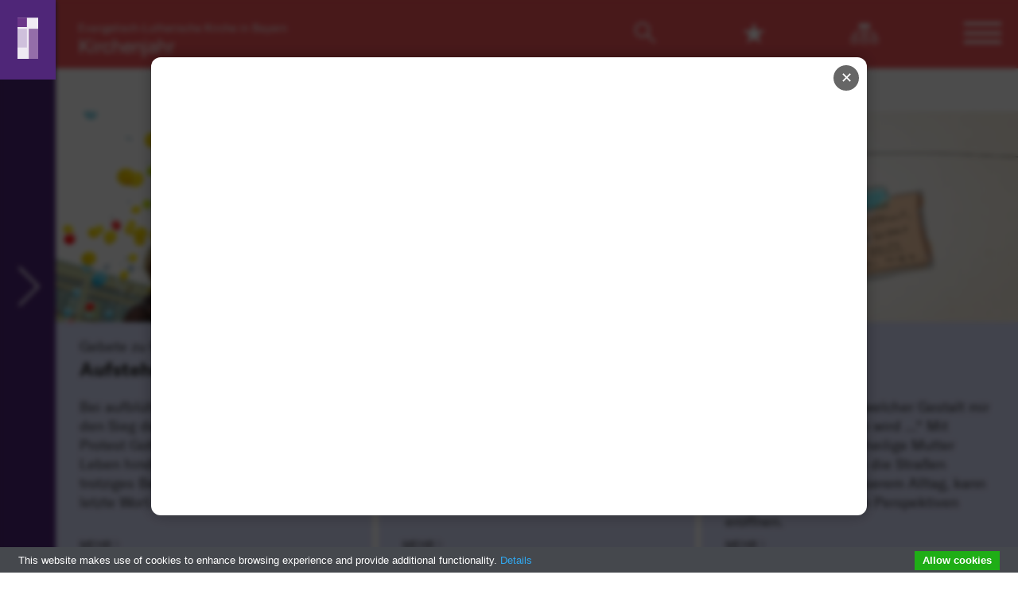

--- FILE ---
content_type: text/html; charset=UTF-8
request_url: https://kirchenjahr.bayern-evangelisch.de/pfingsten-start.php
body_size: 8530
content:
<!DOCTYPE html>
<html lang="de">    <head>
        <title>Kirchenjahr - ELKB</title>
        <meta charset="utf-8" />
        <meta content="width=device-width, initial-scale=1, minimum-scale=1" name="viewport">
        <meta name="author" content="Bayern Evangelisch" />
        <!-- <meta name="date" content="Donnerstag, 1. Oktober 2020 14:41" /> -->
        <meta name="robots" content="index, follow, noarchive" />
        <meta name="description" content="" />
        <!-- <meta name="keywords" content="" /> -->
        <!-- <meta name="topwords" content="" /> -->
        <!-- <meta name="topdescription" content="" /> -->
        <!-- facebook meta -->
        <meta content="de_DE" property="og:locale" />
        <meta content="Kirchenjahr - ELKB" property="og:title" />
        <meta content="" property="og:description" />
        <meta content="https://kirchenjahr.bayern-evangelisch.de/pfingsten-start.php" property="og:url" />
        <meta content="" property="og:image" />
        <meta content="bayern-evangelisch.de" property="og:site_name" />
        <meta property="og:type" content="article" />
        <!-- facebook meta -->         
        <!-- favicons -->
        <link rel="apple-touch-icon" sizes="180x180" href="/img/system/favicons/apple-touch-icon.png">
        <link rel="icon" type="image/png" sizes="32x32" href="/img/system/favicons/favicon-32x32.png">
        <link rel="icon" type="image/png" sizes="16x16" href="/img/system/favicons/favicon-16x16.png">
        <link rel="manifest" href="/img/system/favicons/site.webmanifest">
        <link rel="mask-icon" href="/img/system/favicons/safari-pinned-tab.svg" color="#5bbad5">
        <link rel="shortcut icon" href="/img/system/favicons/favicon.ico">
        <meta name="apple-mobile-web-app-title" content="ELKB">
        <meta name="application-name" content="ELKB">
        <meta name="msapplication-TileColor" content="#603cba">
        <meta name="msapplication-config" content="/img/system/favicons/browserconfig.xml">
        <meta name="theme-color" content="#ffffff">
        <meta property="ot:searchsiteguid" content="CDE7CC47AA2845CB940B62239A691B31" />
        
        <!-- favicons -->
        
        <link rel="stylesheet" href="/css/style.min.css" media="all" />
        <link rel="stylesheet" href="https://kirchenjahr-preview.bayern-evangelisch.de/css/kirchenjahr.css" />
        
        <script type="text/javascript" src="//www.bayern-evangelisch.de/tools/cookiebar/cookiebar-latest.min.js?theme=grey&tracking=1&thirdparty=1&noGeoIp=1&remember=30&privacyPage=http%3A%2F%2Fwww.bayern-evangelisch.de%2Fdatenschutz.php#cookies"></script>
        
    </head>
    <body class="article">
    <!-- Was kann in den Header? -->
	<div class="wrapper">
	    <header class="page-header page-header-microsite only-mobile"><p><a href="https://kirchenjahr.bayern-evangelisch.de/index.php" title="Zur Startseite">Kirchenjahr</a></p></header>
		<header class="page-header page-header-is-microsite">
			<div class="row logo-row">
    			<div class="col-sm no-mobile">
      				<p class="home-logo">Evangelisch-Lutherische Kirche in Bayern<br /><a href="https://kirchenjahr.bayern-evangelisch.de/index.php" title="Zur Startseite">Kirchenjahr</a></p>
    			</div>
    			<div class="col-sm">      				
      				<nav>
      					<ul class="icon-nav">
      						<li class="suche"><span class="mobile-search-close icon-x-mob"></span><a href="#" title="" class="icon-magnifier"></a></li>
      						<li class="stern"><span class="mobile-search-close icon-x-star-mob"></span><a href="#" title="" class="icon-star star-click"></a></li>
      						<li class="no-mobile"><a href="https://kirchenjahr.bayern-evangelisch.de/sitemap.php" title="Zur Sitemap" class="icon-sitemap"></a></li>
      						<li class="burger"><a href="#" title="" class="icon-hamburger"></a>
      							<ul class="navigation-hidden">
    <li class="close-menu"><span><a href="/" title="" class="">Kirchenjahr</a><i class="icon-x-menu"></i></span></li>
        <li class="level1"><a href="#" title="Link zur Seite Weihnachten" class="has-children">Weihnachten <i class="icon-arrow-right"></i></a>
    <ul class="navigation-hidden"><li class="close-menu"><span><i class="icon-arrow-left"></i>Weihnachten<i class="icon-x-menu"></i></span></li>    <li class="level2"><a href="#" title="Link zur Seite Advent" class="has-children">Advent <i class="icon-arrow-right"></i></a>
    <ul class="navigation-hidden"><li class="close-menu"><span><i class="icon-arrow-left"></i><!--<a href="https://kirchenjahr.bayern-evangelisch.de/advent.php">-->Advent<!--</a>--><i class="icon-x-menu"></i></span></li><li><a href="https://kirchenjahr.bayern-evangelisch.de/advent.php">Alles zum Advent</a></li>    <li class="level3"><a href="https://kirchenjahr.bayern-evangelisch.de/advent-hintergrund.php" title="Link zur Seite Auf dem Weg in einen neuen Tag">Auf dem Weg in einen neuen Tag</a>
    
    </li>    <li class="level3"><a href="https://kirchenjahr.bayern-evangelisch.de/advent-was-ist-das.php" title="Link zur Seite Advent: Was ist das?">Advent: Was ist das?</a>
    
    </li>    <li class="level3"><a href="https://kirchenjahr.bayern-evangelisch.de/advent-und-jetzt-alle-basteltipp.php" title="Link zur Seite Und jetzt alle!">Und jetzt alle!</a>
    
    </li>    <li class="level3"><a href="https://kirchenjahr.bayern-evangelisch.de/gebete-im-advent.php" title="Link zur Seite Gebete im Advent">Gebete im Advent</a>
    
    </li></ul><!-- </li> -->
    </li>    <li class="level2"><a href="#" title="Link zur Seite Weihnachten" class="has-children">Weihnachten <i class="icon-arrow-right"></i></a>
    <ul class="navigation-hidden"><li class="close-menu"><span><i class="icon-arrow-left"></i><!--<a href="https://kirchenjahr.bayern-evangelisch.de/weihnachten.php">-->Weihnachten<!--</a>--><i class="icon-x-menu"></i></span></li><li><a href="https://kirchenjahr.bayern-evangelisch.de/weihnachten.php">Alles zu Weihnachten</a></li>    <li class="level3"><a href="https://kirchenjahr.bayern-evangelisch.de/einer-von-uns.php" title="Link zur Seite Einer von uns">Einer von uns</a>
    
    </li>    <li class="level3"><a href="https://kirchenjahr.bayern-evangelisch.de/weihnachten-was-ist-das.php" title="Link zur Seite Weihnachten: Was ist das?">Weihnachten: Was ist das?</a>
    
    </li>    <li class="level3"><a href="https://kirchenjahr.bayern-evangelisch.de/weihnachten-und-jetzt-alle-basteltipp.php" title="Link zur Seite Und jetzt alle!">Und jetzt alle!</a>
    
    </li>    <li class="level3"><a href="https://kirchenjahr.bayern-evangelisch.de/gebete-zu-weihnachten.php" title="Link zur Seite Gebete zu Weihnachten">Gebete zu Weihnachten</a>
    
    </li>    <li class="level3"><a href="https://kirchenjahr.bayern-evangelisch.de/weihnachtsgeschichte-nach-lukas.php" title="Link zur Seite Infografik: Weihnachtsgeschichte nach Lukas">Infografik: Weihnachtsgeschichte nach Lukas</a>
    
    </li></ul><!-- </li> -->
    </li>    <li class="level2"><a href="#" title="Link zur Seite Epiphanias" class="has-children">Epiphanias <i class="icon-arrow-right"></i></a>
    <ul class="navigation-hidden"><li class="close-menu"><span><i class="icon-arrow-left"></i><!--<a href="https://kirchenjahr.bayern-evangelisch.de/epiphanias.php">-->Epiphanias<!--</a>--><i class="icon-x-menu"></i></span></li><li><a href="https://kirchenjahr.bayern-evangelisch.de/epiphanias.php">Alles zu Epiphanias</a></li>    <li class="level3"><a href="https://kirchenjahr.bayern-evangelisch.de/ins-beste-licht-gerueckt.php" title="Link zur Seite Ins beste Licht gerückt">Ins beste Licht gerückt</a>
    
    </li>    <li class="level3"><a href="https://kirchenjahr.bayern-evangelisch.de/epiphanias-was-ist-das.php" title="Link zur Seite Epiphanias: Was ist das?">Epiphanias: Was ist das?</a>
    
    </li>    <li class="level3"><a href="https://kirchenjahr.bayern-evangelisch.de/epiphanias-und-jetzt-alle-basteltipp.php" title="Link zur Seite Und jetzt alle!">Und jetzt alle!</a>
    
    </li>    <li class="level3"><a href="https://kirchenjahr.bayern-evangelisch.de/gebet-zu-epiphanias.php" title="Link zur Seite Gebet zu Epiphanias">Gebet zu Epiphanias</a>
    
    </li></ul><!-- </li> -->
    </li></ul><!-- </li> -->
    </li>    <li class="level1"><a href="#" title="Link zur Seite Ostern" class="has-children">Ostern <i class="icon-arrow-right"></i></a>
    <ul class="navigation-hidden"><li class="close-menu"><span><i class="icon-arrow-left"></i>Ostern<i class="icon-x-menu"></i></span></li>    <li class="level2"><a href="#" title="Link zur Seite Passion" class="has-children">Passion <i class="icon-arrow-right"></i></a>
    <ul class="navigation-hidden"><li class="close-menu"><span><i class="icon-arrow-left"></i><!--<a href="https://kirchenjahr.bayern-evangelisch.de/passion.php">-->Passion<!--</a>--><i class="icon-x-menu"></i></span></li><li><a href="https://kirchenjahr.bayern-evangelisch.de/passion.php">Alles zur Passion</a></li>    <li class="level3"><a href="https://kirchenjahr.bayern-evangelisch.de/alles-dafuer.php" title="Link zur Seite Alles dafür!">Alles dafür!</a>
    
    </li>    <li class="level3"><a href="https://kirchenjahr.bayern-evangelisch.de/passion-was-ist-das.php" title="Link zur Seite Passion: Was ist das?">Passion: Was ist das?</a>
    
    </li>    <li class="level3"><a href="https://kirchenjahr.bayern-evangelisch.de/passion-braeuche.php" title="Link zur Seite Bräuche">Bräuche</a>
    
    </li>    <li class="level3"><a href="https://kirchenjahr.bayern-evangelisch.de/und-jetzt-alle.php" title="Link zur Seite Und jetzt alle!">Und jetzt alle!</a>
    
    </li>    <li class="level3"><a href="https://kirchenjahr.bayern-evangelisch.de/gebete-in-der-passionszeit.php" title="Link zur Seite Gebete in der Passionszeit">Gebete in der Passionszeit</a>
    
    </li></ul><!-- </li> -->
    </li>    <li class="level2"><a href="#" title="Link zur Seite Karfreitag" class="has-children">Karfreitag <i class="icon-arrow-right"></i></a>
    <ul class="navigation-hidden"><li class="close-menu"><span><i class="icon-arrow-left"></i><!--<a href="https://kirchenjahr.bayern-evangelisch.de/karfreitag.php">-->Karfreitag<!--</a>--><i class="icon-x-menu"></i></span></li><li><a href="https://kirchenjahr.bayern-evangelisch.de/karfreitag.php">Alles zu Karfreitag</a></li>    <li class="level3"><a href="https://kirchenjahr.bayern-evangelisch.de/heute-ist-nicht-fuer-immer.php" title="Link zur Seite Heute ist nicht für immer">Heute ist nicht für immer</a>
    
    </li>    <li class="level3"><a href="https://kirchenjahr.bayern-evangelisch.de/karwoche-was-ist-das.php" title="Link zur Seite Karfreitag: Was ist das?">Karfreitag: Was ist das?</a>
    
    </li>    <li class="level3"><a href="https://kirchenjahr.bayern-evangelisch.de/karwoche-und-jetzt-alle-basteltipp.php" title="Link zur Seite Und jetzt alle!">Und jetzt alle!</a>
    
    </li>    <li class="level3"><a href="https://kirchenjahr.bayern-evangelisch.de/gebete-an-karfreitag.php" title="Link zur Seite Gebete an Karfreitag">Gebete an Karfreitag</a>
    
    </li></ul><!-- </li> -->
    </li>    <li class="level2"><a href="#" title="Link zur Seite Ostern" class="has-children">Ostern <i class="icon-arrow-right"></i></a>
    <ul class="navigation-hidden"><li class="close-menu"><span><i class="icon-arrow-left"></i><!--<a href="https://kirchenjahr.bayern-evangelisch.de/ostern.php">-->Ostern<!--</a>--><i class="icon-x-menu"></i></span></li><li><a href="https://kirchenjahr.bayern-evangelisch.de/ostern.php">Alles zu Ostern</a></li>    <li class="level3"><a href="https://kirchenjahr.bayern-evangelisch.de/weiter-als-du-blicken-kannst.php" title="Link zur Seite Weiter als Du blicken kannst">Weiter als Du blicken kannst</a>
    
    </li>    <li class="level3"><a href="https://kirchenjahr.bayern-evangelisch.de/ostern-was-ist-das.php" title="Link zur Seite Ostern: Was ist das?">Ostern: Was ist das?</a>
    
    </li>    <li class="level3"><a href="https://kirchenjahr.bayern-evangelisch.de/oster-und-jetzt-alle-basteltipp.php" title="Link zur Seite Und jetzt alle!">Und jetzt alle!</a>
    
    </li>    <li class="level3"><a href="https://kirchenjahr.bayern-evangelisch.de/ostern-braeuche.php" title="Link zur Seite Bräuche">Bräuche</a>
    
    </li>    <li class="level3"><a href="https://kirchenjahr.bayern-evangelisch.de/gebete-zu-ostern.php" title="Link zur Seite Gebete zu Ostern">Gebete zu Ostern</a>
    
    </li>    <li class="level3"><a href="https://kirchenjahr.bayern-evangelisch.de/die-ostergeschichte-als-film.php" title="Link zur Seite Die Ostergeschichte als Film">Die Ostergeschichte als Film</a>
    
    </li></ul><!-- </li> -->
    </li></ul><!-- </li> -->
    </li>    <li class="level1s"><a href="#" title="Link zur Seite Pfingsten"
    class="has-children active">Pfingsten <i class="icon-arrow-right"></i></a>
    <ul class="navigation-hidden visible"><li class="close-menu"><span><i class="icon-arrow-left"></i>Pfingsten<i class="icon-x-menu"></i></span></li>    <li class="level2"><a href="#" title="Link zur Seite Christi Himmelfahrt" class="has-children">Christi Himmelfahrt <i class="icon-arrow-right"></i></a>
    <ul class="navigation-hidden"><li class="close-menu"><span><i class="icon-arrow-left"></i><!--<a href="https://kirchenjahr.bayern-evangelisch.de/christi-himmelfahrt.php">-->Christi Himmelfahrt<!--</a>--><i class="icon-x-menu"></i></span></li><li><a href="https://kirchenjahr.bayern-evangelisch.de/christi-himmelfahrt.php">Alles zu Christi Himmelfahrt</a></li>    <li class="level3"><a href="https://kirchenjahr.bayern-evangelisch.de/bitte-wundern.php" title="Link zur Seite Bitte Wundern">Bitte Wundern</a>
    
    </li>    <li class="level3"><a href="https://kirchenjahr.bayern-evangelisch.de/himmelfahrt-was-ist-das.php" title="Link zur Seite Himmelfahrt: Was ist das?">Himmelfahrt: Was ist das?</a>
    
    </li>    <li class="level3"><a href="https://kirchenjahr.bayern-evangelisch.de/himmelfahrt-und-jetzt-alle-basteltipp.php" title="Link zur Seite Und jetzt alle!">Und jetzt alle!</a>
    
    </li>    <li class="level3"><a href="https://kirchenjahr.bayern-evangelisch.de/gebet-an-himmelfahrt.php" title="Link zur Seite Gebet an Himmelfahrt">Gebet an Himmelfahrt</a>
    
    </li></ul><!-- </li> -->
    </li>    <li class="level2"><a href="#" title="Link zur Seite Pfingsten" class="has-children">Pfingsten <i class="icon-arrow-right"></i></a>
    <ul class="navigation-hidden"><li class="close-menu"><span><i class="icon-arrow-left"></i><!--<a href="https://kirchenjahr.bayern-evangelisch.de/pfingsten.php">-->Pfingsten<!--</a>--><i class="icon-x-menu"></i></span></li><li><a href="https://kirchenjahr.bayern-evangelisch.de/pfingsten.php">Alles zu Pfingsten</a></li>    <li class="level3"><a href="https://kirchenjahr.bayern-evangelisch.de/eine-bewegung-nimmt-ihren-anfang.php" title="Link zur Seite Eine Bewegung nimmt ihren Anfang">Eine Bewegung nimmt ihren Anfang</a>
    
    </li>    <li class="level3"><a href="https://kirchenjahr.bayern-evangelisch.de/pfingsten-was-ist-das.php" title="Link zur Seite Pfingsten: Was ist das?">Pfingsten: Was ist das?</a>
    
    </li>    <li class="level3"><a href="https://kirchenjahr.bayern-evangelisch.de/pfingsten-und-jetzt-alle-basteltipp.php" title="Link zur Seite Und jetzt alle!">Und jetzt alle!</a>
    
    </li>    <li class="level3"><a href="https://kirchenjahr.bayern-evangelisch.de/wo-der-geist-weht.php" title="Link zur Seite Wo der Geist weht">Wo der Geist weht</a>
    
    </li>    <li class="level3"><a href="https://kirchenjahr.bayern-evangelisch.de/gebete-zu-pfingsten.php" title="Link zur Seite Gebete zu Pfingsten">Gebete zu Pfingsten</a>
    
    </li></ul><!-- </li> -->
    </li>    <li class="level2"><a href="#" title="Link zur Seite Trinitatis" class="has-children">Trinitatis <i class="icon-arrow-right"></i></a>
    <ul class="navigation-hidden"><li class="close-menu"><span><i class="icon-arrow-left"></i><!--<a href="https://kirchenjahr.bayern-evangelisch.de/trinitatis.php">-->Trinitatis<!--</a>--><i class="icon-x-menu"></i></span></li><li><a href="https://kirchenjahr.bayern-evangelisch.de/trinitatis.php">Alles zu Trinitatis</a></li>    <li class="level3"><a href="https://kirchenjahr.bayern-evangelisch.de/jenseits-des-wissens.php" title="Link zur Seite Jenseits des Wissens">Jenseits des Wissens</a>
    
    </li>    <li class="level3"><a href="https://kirchenjahr.bayern-evangelisch.de/trinitatis-was-ist-das.php" title="Link zur Seite Trinitatis: Was ist das?">Trinitatis: Was ist das?</a>
    
    </li>    <li class="level3"><a href="https://kirchenjahr.bayern-evangelisch.de/trinitatis-und-jetzt-alle.php" title="Link zur Seite Und jetzt alle!">Und jetzt alle!</a>
    
    </li>    <li class="level3"><a href="https://kirchenjahr.bayern-evangelisch.de/gebet-zu-trinitatis.php" title="Link zur Seite Gebet zu Trinitatis">Gebet zu Trinitatis</a>
    
    </li></ul><!-- </li> -->
    </li></ul><!-- </li> -->
    </li>    <li class="level1"><a href="#" title="Link zur Seite Weitere Feste" class="has-children">Weitere Feste <i class="icon-arrow-right"></i></a>
    <ul class="navigation-hidden"><li class="close-menu"><span><i class="icon-arrow-left"></i>Weitere Feste<i class="icon-x-menu"></i></span></li>    <li class="level2"><a href="#" title="Link zur Seite Johannis" class="has-children">Johannis <i class="icon-arrow-right"></i></a>
    <ul class="navigation-hidden"><li class="close-menu"><span><i class="icon-arrow-left"></i><!--<a href="https://kirchenjahr.bayern-evangelisch.de/johannis.php">-->Johannis<!--</a>--><i class="icon-x-menu"></i></span></li><li><a href="https://kirchenjahr.bayern-evangelisch.de/johannis.php">Alles zu Johannis</a></li>    <li class="level3"><a href="https://kirchenjahr.bayern-evangelisch.de/wohin-du-auch-gehst.php" title="Link zur Seite Wohin Du auch gehst">Wohin Du auch gehst</a>
    
    </li>    <li class="level3"><a href="https://kirchenjahr.bayern-evangelisch.de/johannis-was-ist-das.php" title="Link zur Seite Johannis: Was ist das?">Johannis: Was ist das?</a>
    
    </li>    <li class="level3"><a href="https://kirchenjahr.bayern-evangelisch.de/johannis-und-jetzt-alle.php" title="Link zur Seite Und jetzt alle!">Und jetzt alle!</a>
    
    </li>    <li class="level3"><a href="https://kirchenjahr.bayern-evangelisch.de/gebet-zum-johannistag.php" title="Link zur Seite Gebet zum Johannistag">Gebet zum Johannistag</a>
    
    </li></ul><!-- </li> -->
    </li>    <li class="level2"><a href="#" title="Link zur Seite Erntedank" class="has-children">Erntedank <i class="icon-arrow-right"></i></a>
    <ul class="navigation-hidden"><li class="close-menu"><span><i class="icon-arrow-left"></i><!--<a href="https://kirchenjahr.bayern-evangelisch.de/erntedank.php">-->Erntedank<!--</a>--><i class="icon-x-menu"></i></span></li><li><a href="https://kirchenjahr.bayern-evangelisch.de/erntedank.php">Alles zu Erntedank</a></li>    <li class="level3"><a href="https://kirchenjahr.bayern-evangelisch.de/vom-wunder-des-wachsens.php" title="Link zur Seite Vom Wunder des Wachsens">Vom Wunder des Wachsens</a>
    
    </li>    <li class="level3"><a href="https://kirchenjahr.bayern-evangelisch.de/erntedank-was-ist-das.php" title="Link zur Seite Erntedank: Was ist das?">Erntedank: Was ist das?</a>
    
    </li>    <li class="level3"><a href="https://kirchenjahr.bayern-evangelisch.de/erntedank-und-jetzt-alle.php" title="Link zur Seite Und jetzt alle!">Und jetzt alle!</a>
    
    </li>    <li class="level3"><a href="https://kirchenjahr.bayern-evangelisch.de/gebete-zu-erntedank.php" title="Link zur Seite Gebete zu Erntedank">Gebete zu Erntedank</a>
    
    </li></ul><!-- </li> -->
    </li>    <li class="level2"><a href="#" title="Link zur Seite Reformationsfest" class="has-children">Reformationsfest <i class="icon-arrow-right"></i></a>
    <ul class="navigation-hidden"><li class="close-menu"><span><i class="icon-arrow-left"></i><!--<a href="https://kirchenjahr.bayern-evangelisch.de/reformationsfest.php">-->Reformationsfest<!--</a>--><i class="icon-x-menu"></i></span></li><li><a href="https://kirchenjahr.bayern-evangelisch.de/reformationsfest.php">Alles zum Reformationsfest</a></li>    <li class="level3"><a href="https://kirchenjahr.bayern-evangelisch.de/alles-beim-neuen.php" title="Link zur Seite Alles beim Neuen">Alles beim Neuen</a>
    
    </li>    <li class="level3"><a href="https://kirchenjahr.bayern-evangelisch.de/reformation-was-ist-das.php" title="Link zur Seite Reformation: Was ist das?">Reformation: Was ist das?</a>
    
    </li>    <li class="level3"><a href="https://kirchenjahr.bayern-evangelisch.de/reformation-und-jetzt-alle-basteltipp.php" title="Link zur Seite Und jetzt alle!">Und jetzt alle!</a>
    
    </li>    <li class="level3"><a href="https://kirchenjahr.bayern-evangelisch.de/die-95-thesen.php" title="Link zur Seite Die 95 Thesen">Die 95 Thesen</a>
    
    </li>    <li class="level3"><a href="https://kirchenjahr.bayern-evangelisch.de/gebete-zum-reformationstag.php" title="Link zur Seite Gebete zum Reformationstag">Gebete zum Reformationstag</a>
    
    </li></ul><!-- </li> -->
    </li>    <li class="level2"><a href="#" title="Link zur Seite Buß- und Bettag" class="has-children">Buß- und Bettag <i class="icon-arrow-right"></i></a>
    <ul class="navigation-hidden"><li class="close-menu"><span><i class="icon-arrow-left"></i><!--<a href="https://kirchenjahr.bayern-evangelisch.de/buss-und-bettag.php">-->Buß- und Bettag<!--</a>--><i class="icon-x-menu"></i></span></li><li><a href="https://kirchenjahr.bayern-evangelisch.de/buss-und-bettag.php">Alles zum Bu&#223;- und Bettag</a></li>    <li class="level3"><a href="https://kirchenjahr.bayern-evangelisch.de/von-hier-aus-nach-vorne.php" title="Link zur Seite Von hier aus nach vorne">Von hier aus nach vorne</a>
    
    </li>    <li class="level3"><a href="https://kirchenjahr.bayern-evangelisch.de/buss-und-bettag-was-ist-das.php" title="Link zur Seite Buß- und Bettag: Was ist das?">Buß- und Bettag: Was ist das?</a>
    
    </li>    <li class="level3"><a href="https://kirchenjahr.bayern-evangelisch.de/buss-und-bettag-und-jetzt-alle.php" title="Link zur Seite Und jetzt alle!">Und jetzt alle!</a>
    
    </li>    <li class="level3"><a href="https://kirchenjahr.bayern-evangelisch.de/gebete-zum-buss--und-bettag.php" title="Link zur Seite Gebete zum Buß- und Bettag">Gebete zum Buß- und Bettag</a>
    
    </li></ul><!-- </li> -->
    </li>    <li class="level2"><a href="#" title="Link zur Seite Ewigkeitssonntag" class="has-children">Ewigkeitssonntag <i class="icon-arrow-right"></i></a>
    <ul class="navigation-hidden"><li class="close-menu"><span><i class="icon-arrow-left"></i><!--<a href="https://kirchenjahr.bayern-evangelisch.de/ewigkeitssonntag.php">-->Ewigkeitssonntag<!--</a>--><i class="icon-x-menu"></i></span></li><li><a href="https://kirchenjahr.bayern-evangelisch.de/ewigkeitssonntag.php">Alles zum Ewigkeitssonntag</a></li>    <li class="level3"><a href="https://kirchenjahr.bayern-evangelisch.de/trennung-auf-zeit.php" title="Link zur Seite Trennung auf Zeit">Trennung auf Zeit</a>
    
    </li>    <li class="level3"><a href="https://kirchenjahr.bayern-evangelisch.de/ewigkeitssonntag-was-ist-das.php" title="Link zur Seite Ewigkeitssonntag: Was ist das?">Ewigkeitssonntag: Was ist das?</a>
    
    </li>    <li class="level3"><a href="https://kirchenjahr.bayern-evangelisch.de/ewigkeitssonntag-und-jetzt-alle.php" title="Link zur Seite Und jetzt alle!">Und jetzt alle!</a>
    
    </li>    <li class="level3"><a href="https://kirchenjahr.bayern-evangelisch.de/gebete-zum-ewigkeitssonntag.php" title="Link zur Seite Gebete zum Ewigkeitssonntag">Gebete zum Ewigkeitssonntag</a>
    
    </li></ul><!-- </li> -->
    </li></ul><!-- </li> -->
    </li>
</ul>
      						</li>
      					</ul>
      				</nav>      				
    			</div>
    		</div>
    		
    		
			
			<!-- Favoriten-Row -->
			<div class="row fav-row">
	<div class="col-lg-12 box-thementab searchbar">
		<div class="row no-gutters closing-fav">
			<i class="icon-star"></i> <a href="#" title=""
				class="icon-x search-close-fav"></a>
		</div>
		<div class="row fav-row-favoriten tab-content bg-trans no-gutters">
					</div>
	</div>
</div>    		<!-- Favoriten-Row -->
    		<!-- Suche-Tab -->
    		<div class="row suche-tab">					
	<div class="col-lg-12 box-thementab searchbar">
		<select id='suche-nav-select' class="custom-select">
            <option value='0'>Schnell finden</option>
            <option value='1'>Gemeinde suchen</option>
            <option value='2'>Ansprechpartner*innen</option>
            <option value='3'>Stellenangebote</option>
                    </select>
		<ul class="nav nav-tabs" id="myTab" role="tablist">
		  <li class="col-md">
		    <a class="active" id="name-tab1" data-toggle="tab" href="#tab1" role="tab" aria-controls="tab1" aria-selected="true"><span>Schnell finden</span></a>
		  </li>
		  <li class="col-md">
		    <a class="karte" id="name-tab2" data-toggle="tab" href="#tab2" role="tab" aria-controls="tab2" aria-selected="false"><i class="icon-karte mr-3"></i> <span>Gemeinde suchen</span></a>
		  </li>
		  <li class="col-md">
		    <a class="person" id="name-tab3" data-toggle="tab" href="#tab3" role="tab" aria-controls="tab3" aria-selected="false"><i class="icon-person mr-3"></i> <span>Ansprechpartner*innen</span></a>
		  </li>
		  <li class="col-md">
		    <a class="koffer" id="name-tab4" data-toggle="tab" href="#tab4" role="tab" aria-controls="tab4" aria-selected="false"><i class="icon-koffer mr-3"></i> <span>Stellenangebote</span></a>
		  </li>
		  		</ul>
		<div class="row no-gutters closing"><a href="#" title="" class="icon-x search-close"><span>Suche schließen</span></a></div>
		<div class="tab-content bg-trans">
			<section class="tab-pane fade show active" id="tab1" role="tabpanel" aria-labelledby="name-tab1">																	
				<div class="row no-gutters abisz">
					<div class="col-sm-12 mb-50"><br /><h2>Schnell finden</h2></div>
				</div>
				<div class="row no-gutters">					
					<div class="col-lg-12 fixfind">										
						<form action="suche.php?query" id="sitesearch">
		                    <input type="text" placeholder="Suche" name="query" autocomplete="off" id="q2">
		                    <button class="searchbutton" type="submit" title="Zur Suche"></button>
						</form>
					</div>
					<div class="col-lg-8 fixfind">
						<div class="suggestions">
							<ul class="search-items" id="suggestions">
							</ul>
						</div>
					</div>
					<div class="col-lg-4 empfehlung" id="suggestions_empfehlung">
					</div>
				</div>
				<!--  Reihe Themenwelten -->
				<div class="row search-tab-themenwelten" id="suggestions_themenwelten" style="display: none;">
				</div>
				<!--  Reihe Themenwelten -->
				
				<!-- Suchergebnisse Row #1 -->
				<div class="row no-gutters search-results" id="topword_results">
				</div>
				<!-- Suchergebnisse Row #1 -->
				<!-- Suchergebnisse Row #2 -->
				<div class="row no-gutters search-results row-2 mt-80" id="keywords_results">
				</div>
				<!-- Suchergebnisse Row #2 -->
				<!-- Suchergebnisse Row #3 -->
				<div class="row no-gutters search-results row-2 mt-80" id="fulltext_results">
				</div>
				<!-- Suchergebnisse Row #3 -->
																		
			</section>						
								
			<section class="tab-pane fade" id="tab2" role="tabpanel" aria-labelledby="name-tab2">
				<div class="row no-gutters abisz">
					<div class="col-sm-12 mb-50"><h2>Gemeinde suchen</h2></div>
					<div class="col-sm-12 pl-5 pr-5 mb-50">
						<form class="input-group mb-3" method="GET" action="https://landeskirche.bayern-evangelisch.de/gemeindesuche.php#community-search">
						  <input type="text" class="form-control" placeholder="PLZ oder Ort eingeben" aria-label="Gemeinde finden" aria-describedby="button-addon2" name="po">
						  <div class="input-group-append">
						    <button class="btn btn-pink ml-5" type="submit" id="button-addon2">Gemeinde finden <i class="icon-arrow-right"></i></button>
						  </div>
						</form>
					</div>									
				</div>								
			</section>
			
			<section class="tab-pane fade" id="tab3" role="tabpanel" aria-labelledby="name-tab3">																	
				<div class="row no-gutters abisz">
					<div class="col-sm-12 mb-50"><h2>Ansprechpartner suchen</h2></div>
					<div class="col-sm-12 pl-5 pr-5 mb-50">
						<form class="input-group mb-3" method="GET" action="https://www.bayern-evangelisch.de/tools/organigramm/html5/" target="_blank">						  
						  <div class="input-group-append margin-auto">
						    <button class="btn btn-pink ml-5" type="submit" id="button-addon2">Im interaktiven Organigramm finden <i class="icon-arrow-right"></i></button>
						  </div>
						</form>
					</div>									
				</div>		
			</section>
			<section class="tab-pane fade" id="tab4" role="tabpanel" aria-labelledby="name-tab4">
				<div class="row no-gutters abisz">
					<div class="col-sm-12 mb-50"><h2>Eine freie Stelle finden</h2></div>
					<div class="col-sm-12 pl-5 pr-5 mb-50">									
						<form class="input-group stellensuche mb-3 method="GET" action="https://landeskirche.bayern-evangelisch.de/stellenboerse.php#vacancy-search">
						  <input type="text" class="form-control" placeholder="Was suchen Sie?" aria-label="Was suchen Sie?" aria-describedby="button-addon2" name="qv">	
						  <select id="stellensuche-select" name="kirchenkreis" class="form-control ml-5 custom-select" placeholder="Wo suchen Sie?" aria-label="Wo suchen Sie?" aria-describedby="button-addon2" onchange="document.getElementById('stellensuche-select').style.color='#F25459';";">
						  	<option value="" disabled selected>Wo suchen Sie?</option>
						  	<option value="all">Alle</option>
						  	<option value="1">Ansbach-Würzburg</option>
						  	<option value="2">Augsburg</option>
						  	<option value="3">Bayreuth</option>
						  	<option value="4">München</option>
						  	<option value="5">Nürnberg</option>
						  	<option value="6">Regensburg</option>
						  </select>								  
						  <div class="input-group-append">
						    <button class="btn btn-pink ml-5" type="submit" id="button-addon2">Freie Stellen finden <i class="icon-arrow-right"></i></button>
						  </div>
						</form>
					</div>									
				</div>
			</section>		</div>					
	</div>
</div>
<script>
window.addEventListener('DOMContentLoaded', function() {
    (function($) {
		$.when(
	        $.getScript( "https://evangelisch.bayern-evangelisch.de/js/suggest.js" ),
	        $.getScript( "https://evangelisch.bayern-evangelisch.de/js/remotesuggestions.js" ),
	        $.Deferred(function( deferred ){
	            $( deferred.resolve );
	        })
	    ).done(function() {
	        var oTextbox = new AutoSuggestControl(document.getElementById("q2"), new RemoteStateSuggestions());
	    });
    })(jQuery);
});
</script>    		<!-- Suche-Tab -->
    		<!-- Orientierung-Row -->
			<div class="row orientation-row">
				<div class="col-lg-4 socials">
					<ul class="first no-mobile">
						<li><a href="https://twitter.com/intent/tweet?text=https://kirchenjahr.bayern-evangelisch.de/pfingsten-start.php" target="_blank"><i class="icon-icon-twitter"></i></a></li>
						<li><a href="https://www.facebook.com/sharer/sharer.php?u=https://kirchenjahr.bayern-evangelisch.de/pfingsten-start.php" target="_blank"><i class="icon-icon-facebook"></i></a></li>
						<li><a href="javascript:window.print();" class="print"><i class="icon-print"></i></a></li>
					</ul>
				</div>
				<div class="col-lg-8 headline">
					<h2> <a href="#"><i class="icon-star-line" data-url="https://kirchenjahr.bayern-evangelisch.de/pfingsten-start.php"></i></a></h2>
					
				</div>	
				<div class="progress-container">
					<div class="progress-bar" id="progress-bar"></div>
				</div>
			</div>
			
			<!-- Orientierung-Row -->
		</header>
		<div class="overlay"></div>
		<main class="article-content">		
		<div id="content" class="site-content">
		    <article>
<!-- Navigationsbereiche in Variablen -->			   


				
                    
                    
				
				    
				
				
				<!-- Absatz mit #ToTop -->
				<div class="row align-items-end col-white">
					<div class="col-lg-4">						
						<div id="back-top" class="on">
							<a href="#top"><i class="icon-arrow-up"></i><br /><span>Nach oben</span></a>
						</div>
					</div>
				</div>
				<!-- Absatz mit #ToTop -->
			<!-- Related Artikel -->
			<section class="row related col-white">					
<!-- Box -->
<div class="col-md related-articles__item">
	<a href="https://kirchenjahr.bayern-evangelisch.de/gebete-zu-ostern.php" class="related-article h-100" >							
				
		<div class="related-article__thumb embed-responsive embed-responsive-3by2" style="background-image: url('https://kirchenjahr.bayern-evangelisch.de/img/ELKB-gebet-ostern.jpg');">
			<img src="https://kirchenjahr.bayern-evangelisch.de/img/ELKB-gebet-ostern.jpg">
		</div>
				

		
		
		<p class="dachzeile">Gebete zu Ostern</p>
		<h2>Aufstehen zum Leben</h2>
		<p class="mb-80">Bei aufblühender Natur verkündet Ostern den Sieg des Lebens: Es spricht vom Protest Gottes gegen alles, was am Leben hindert. Österliches Beten ist trotziges Beten: Der Tod hat nicht das letzte Wort.</p>
		<p class="more"><span>Mehr</span> <i class="icon-arrow-right"></i></p>
	</a>
</div>
<!-- Box -->


<!-- Box -->
<div class="col-md related-articles__item">
	<a href="https://kirchenjahr.bayern-evangelisch.de/gebete-zum-ewigkeitssonntag.php" class="related-article h-100" >							
				
		<div class="related-article__thumb embed-responsive embed-responsive-3by2" style="background-image: url('https://kirchenjahr.bayern-evangelisch.de/img/ELKB-gebet-ewigkeit.jpg');">
			<img src="https://kirchenjahr.bayern-evangelisch.de/img/ELKB-gebet-ewigkeit.jpg">
		</div>
				

		
		
		<p class="dachzeile">Gebete zum Ewigkeitssonntag</p>
		<h2>Blick über den Horizont</h2>
		<p class="mb-80">Das Ende des Kirchenjahrs nimmt das Ende der Welt in den Blick. Betend betrachten Christen ihre Endlichkeit, richten sich auf das Ewige Leben aus und beten mit dem Vaterunser: „Dein Reich komme!</p>
		<p class="more"><span>Mehr</span> <i class="icon-arrow-right"></i></p>
	</a>
</div>
<!-- Box -->


<!-- Box -->
<div class="col-md related-articles__item">
	<a href="https://kirchenjahr.bayern-evangelisch.de/weihnachten-und-jetzt-alle-basteltipp.php" class="related-article h-100" >							
				
		<div class="related-article__thumb embed-responsive embed-responsive-3by2" style="background-image: url('https://kirchenjahr.bayern-evangelisch.de/img/ELKB-kirchenjahr-weihnachten-Impuls-2014.jpg');">
			<img src="https://kirchenjahr.bayern-evangelisch.de/img/ELKB-kirchenjahr-weihnachten-Impuls-2014.jpg">
		</div>
				

		
		
		<p class="dachzeile">Weihnachten</p>
		<h2>Und jetzt alle!</h2>
		<p class="mb-80">„Ich bin gespannt, in welcher Gestalt mir Jesus heute begegnen wird …“ Mit diesem Satz ging die heilige Mutter Theresa täglich durch die Straßen Kalkuttas. Auch in unserem Alltag, kann uns diese Übung neue Perspektiven eröffnen.</p>
		<p class="more"><span>Mehr</span> <i class="icon-arrow-right"></i></p>
	</a>
</div>
<!-- Box -->


</section>    		<!-- Related Artikel -->
		    </article>
				
		</div>
		
		
		
		</main>	

		
		         <footer class="page-footer">
			<div class="row">
    			<div class="col-sm">
      				<ul class="footernavigation">
      					<li><a href="https://www.bayern-evangelisch.de/kontakt.php" title="Kontakt, Link zur Seite">Kontakt</a></li>
                        <li><a href="https://www.bayern-evangelisch.de/impressum.php" title="Impressum, Link zur Seite">Impressum</a></li>
                        <li><a href="https://www.bayern-evangelisch.de/datenschutz.php" title="Datenschutz, Link zur Seite">Datenschutz</a></li>
                        <li><a href="https://www.bayern-evangelisch.de/newsletter-bestellen.php" title="Newsletter bestellen, Link zur Seite">Newsletter bestellen</a></li>
                        <li><a href="https://www.bayern-evangelisch.de/in-english.php" title="In English, Link zur Seite">In English</a></li>
      					<li><a href="https://kirchenjahr.bayern-evangelisch.de/sitemap.php" title="Link zur Seite Sitemap">Sitemap</a></li>
      					<li><a href="https://www.elkb.de/login.php" title="Intranet, Link zur Seite in neuem Fenster" target="_blank">Intranet</a></li>
      				</ul>
    			</div>
    			<div class="col-sm footerimp">
      				<a href="">&copy; 2021 Bayern Evangelisch</a>
    			</div>
    		</div>
		</footer>
		 
		 
		 	
        

		 
		 
	</div>
	<div class="side-panel">
		<div class="side-logo">
			<img src="https://evangelisch.bayern-evangelisch.de/img/system/logo-elkb.svg" alt="Logo der ELKB"> <p class="home-logo-mobile"><a href="index.html" title="Zur Startseite">Evangelisch-Lutherische Kirche in Bayern</a></p>
		</div>		
	</div>
	
	
	
	<script src="https://evangelisch.bayern-evangelisch.de//js/jquery-3.4.1.min.js"></script>
	<script src="https://evangelisch.bayern-evangelisch.de//js/bootstrap.min.js"></script>
	<script src="https://evangelisch.bayern-evangelisch.de//js/script.min.js"></script>
	<script src="https://evangelisch.bayern-evangelisch.de//js/mediaelement-and-player.min.js"></script>
	<script src="https://evangelisch.bayern-evangelisch.de//js/chosen.jquery.min.js"></script>
	<script>
	$(document).ready(function() {
		
		/* Werbung 100% Breite - erst anzeigen wenn in den Focus kommt */		
		if ($(".advert_full--content").length > 0) {
    		$(window).scroll(function() {
    	        var scroll = $(window).scrollTop();
    	        if (scroll >= $(".advert_full--content").position().top) {	            
    	        	$(".trans-add").addClass("active");
    	        } 
    	    });
		}
	    
	});
    </script>
    
    <script>
        (function (w,d,s,o,f,js,fjs) {
            w['sidepanelwidget']=o;w[o] = w[o] || function () { (w[o].q = w[o].q || []).push(arguments) };
            js = d.createElement(s), fjs = d.getElementsByTagName(s)[0];
            js.id = o; js.src = f; js.async = 1; fjs.parentNode.insertBefore(js, fjs);
        }(window, document, 'script', 'sidepanel', 'https://evangelisch.bayern-evangelisch.de/twmenu/widget.js'));
        sidepanel('init', { /*contentElement: document.getElementById('content')*/ });
        sidepanel('display');
    </script>
	
    <!-- Seitenabhängige Scripte -->
        
    <!-- Seitenabhängige Scripte -->
        
        <!-- Piwik -->
<script type="text/javascript">
var pkBaseURL = (("https:" == document.location.protocol) ? "https://analytics.bayern-evangelisch.de/piwik/" : "http://analytics.bayern-evangelisch.de/piwik/");
document.write(unescape("%3Cscript src='" + pkBaseURL + "piwik.js' type='text/javascript'%3E%3C/script%3E"));
</script><script type="text/javascript">
try {
var piwikTracker = Piwik.getTracker(pkBaseURL + "piwik.php", 1);
piwikTracker.disableCookies();
piwikTracker.trackPageView();
piwikTracker.enableLinkTracking();
} catch( err ) {}
</script><noscript><p><img src="https://analytics.bayern-evangelisch.de/piwik/piwik.php?idsite=1" style="border:0" alt="" /></p></noscript>
<!-- End Piwik Tracking Code -->
<!-- Overlay -->
<div id="surveyOverlay" style="
  display: none;
  position: fixed;
  top: 0; left: 0;
  width: 100%; height: 100%;
  background: rgba(0,0,0,0.7);
  backdrop-filter: blur(3px);
  justify-content: center;
  align-items: center;
  z-index: 9999;
  animation: fadeIn 0.3s ease forwards;
">
  <div id="surveyContainer" style="
    position: relative;
    width: 80%;
    height: 80%;
    max-width: 900px;
    background: white;
    border-radius: 12px;
    overflow: hidden;
    box-shadow: 0 0 20px rgba(0,0,0,0.3);
    transform: scale(0.9);
    opacity: 0;
    animation: zoomIn 0.3s ease forwards;
  ">
    <!-- Schließen-Button -->
    <button id="closeSurvey" style="
      position: absolute;
      top: 10px; right: 10px;
      background: rgba(0,0,0,0.6);
      color: white;
      border: none;
      border-radius: 50%;
      width: 32px; height: 32px;
      font-size: 18px;
      cursor: pointer;
      z-index: 10000;
    ">✕</button>

    <!-- Lamapoll Umfrage -->
    <iframe
      src="https://survey.lamapoll.de/User-Umfrage-Okt-2025-BEV" 
      width="100%"
      height="100%"
      style="border:0;"
      allowfullscreen
    ></iframe>
  </div>
</div>

<style>
  /* Animationen */
  @keyframes fadeIn {
    from { opacity: 0; } to { opacity: 1; }
  }
  @keyframes zoomIn {
    to { transform: scale(1); opacity: 1; }
  }

  /* Mobile Ansicht */
  @media (max-width: 768px) {
    #surveyContainer {
      width: 95% !important;
      height: 90% !important;
      border-radius: 8px;
    }
    #closeSurvey {
      top: 6px; right: 6px;
      width: 28px; height: 28px;
      font-size: 16px;
    }
  }
</style>
<script>
  const overlay = document.getElementById('surveyOverlay');
  const closeBtn = document.getElementById('closeSurvey');
  const maxViews = 3; // Maximal 3x pro Besucher
  const cookieName = 'surveyOverlayViews';
  const cookieDays = 365; // Gültigkeit: 1 Jahr

  // Hilfsfunktionen für Cookies
  function getCookie(name) {
    const match = document.cookie.match(new RegExp('(^| )' + name + '=([^;]+)'));
    return match ? parseInt(match[2]) : 0;
  }

  function setCookie(name, value, days) {
    const date = new Date();
    date.setTime(date.getTime() + (days * 24 * 60 * 60 * 1000));
    document.cookie = `${name}=${value}; expires=${date.toUTCString()}; path=/; domain=.bayern-evangelisch.de; SameSite=Lax`;
	}

  function incrementCookie(name) {
    const current = getCookie(name);
    setCookie(name, current + 1, cookieDays);
  }

  // Overlay-Logik
  function showOverlay() {
    overlay.style.display = 'flex';
    document.body.style.overflow = 'hidden';
    incrementCookie(cookieName);
  }

  function closeOverlay() {
    overlay.style.display = 'none';
    document.body.style.overflow = 'auto';
  }

  closeBtn.addEventListener('click', closeOverlay);

  // ESC schließt Overlay
  document.addEventListener('keydown', (e) => {
    if (e.key === 'Escape' && overlay.style.display === 'flex') {
      closeOverlay();
    }
  });

  // Klick auf Hintergrund schließt Overlay
  overlay.addEventListener('click', (e) => {
    if (e.target === overlay) closeOverlay();
  });

  // Automatisch öffnen nach 2 Sekunden, falls weniger als 3x gezeigt
  window.addEventListener('load', () => {
    const views = getCookie(cookieName);
    if (views < maxViews) {
      setTimeout(showOverlay, 2000);
    }
  });
</script>        
                
        
        
    </body>
</html>
<!-- <a href="https://kirchenjahr.bayern-evangelisch.de/trinitatis.php">Trinitatis</a><a href="https://kirchenjahr.bayern-evangelisch.de/christi-himmelfahrt.php">Christi Himmelfahrt</a><a href="https://kirchenjahr.bayern-evangelisch.de/pfingsten.php">Pfingsten</a> -->
<!-- ... Save for later ... -->
<!--
Kirchenjahr

-->


                    
               
                
                
                   
                    
                    
 

--- FILE ---
content_type: text/html
request_url: https://evangelisch.bayern-evangelisch.de/twmenu/side-panel.html?v=2
body_size: 1625
content:
<style class="twmenu-panel-style">
.twmenu-panel-logo {
	position: fixed;
	top: 0;
	left: 0;
	height: 100px;
	background-color: #4F2678;
	z-index: 1000000;
}

.twmenu-panel-logo img {
	width: 26px;
	margin: 22px;
}

.twmenu-panel-logo-font {
	margin-left: 80px;
	color: #fff;
	font-size: 21px;
	line-height: 1.1;
	letter-spacing: -1px;
	font-family: GT America Standard Regular;
	margin-top: 22px;
	display: block;
}

.twmenu-panel-side-menu {
	position: fixed;
	left: -300px; /* -320px **/
	top: 0px;
	background-color: #4F2678;
	z-index: 1000;
	height: 100%;
	color: #fff;
}

.twmenu-panel-side-menu-menu {
	float: left;
	margin-top: 100px;
}

.twmenu-panel-side-menu-menu  ul.reset>li {
	padding: 20px;
	cursor: pointer;
	width: 300px;
}

.twmenu-panel-side-menu-menu  ul>li>span {
	display: inline-block;
	font-size: 28px;
	line-height: 1.1;
	letter-spacing: -1px;
	font-family: GT America Standard Regular;
}

.twmenu-panel-side-menu-menu  ul>li {
	padding: 20px 0;
}

.twmenu-panel-side-menu-menu  ul>li.small>span {
	font-size: 25px;
}

.twmenu-panel-side-menu-menu  ul>li:hover, .twmenu-panel-side-menu-menu  ul>li.active
	{
	background: #713FA3;
}

.twmenu-panel-side-menu-submenu {
	float: left;
	background-color: #713FA3;
	width: 0;
	height: 100%;
	overflow-y: auto;
}

.twmenu-panel-side-menu-submenu  a {
	color: #fff;
	text-decoration: none;
	font-size: 28px;
	line-height: 1.1;
	letter-spacing: -1px;
	font-family: GT America Standard Regular;
}

.twmenu-panel-side-menu-submenu  ul.reset {
	display: none;
}

.twmenu-panel-side-menu-submenu  ul.reset>li {
	padding: 18px 30px;
}

.twmenu-panel-side-menu-submenu  ul.reset>li:hover {
	background: #9F7DC1;
}

.twmenu-panel-side-arrow {
	display: block;
	float: right;
	height: 100%;
	width: 70px;
	cursor: pointer;
}

.twmenu-panel-side-arrow .icon {
	position: absolute;
	top: 50%;
	-webkit-transform: translateY(-50%);
	-ms-transform: translateY(-50%);
	transform: translateY(-50%);
	right: 20px;
	font-size: 50px;
}

.clearfix::before, .clearfix::after {
	content: " ";
	display: table;
}

.clearfix::after {
	clear: both;
}

ul.reset, ul.reset li, ul.reset ul li {
	margin: 0;
	padding: 0;
	text-indent: 0;
	list-style-type: none;
}
</style>
<div class="twmenu-panel">
	<div class="twmenu-panel-logo">
		<a href="https://www.bayern-evangelisch.de" title="Zur Startseite von bayern-evangelisch.de"><img
			src="https://evangelisch.bayern-evangelisch.de/img/system/logo-elkb.svg"
			alt="Logo der ELKB"></a>
	</div>
	<div class="twmenu-panel-side-menu clearfix">
		<div class="twmenu-panel-logo-font">
			Evangelisch-Lutherische<br />Kirche in Bayern
		</div>		
		<div class="twmenu-panel-side-menu-menu">
			<ul class="reset">
				<li class="side-menu-category" data-id="1"><span>Wir
						über uns</span></li>
				<li class="side-menu-category" data-id="2"><span>Lebens&shy;feste</span></li>
				<li class="side-menu-category" data-id="3"><span>Glauben</span></li>
				<li class="side-menu-category" data-id="4"><span>Rat und
						Tat</span></li>
			</ul>
		</div>
		<div class="twmenu-panel-side-menu-submenu">
			<ul class="reset" data-id="1">
				<!-- <li><a href="https://www.bayern-evangelisch.de">Evangelisch in Bayern</a></li> -->
				<li><a href="https://landeskirche.bayern-evangelisch.de">Landeskirche</a></li>
				<li><a href="https://handlungsfelder.bayern-evangelisch.de">Handlungsfelder</a></li>
				<li><a href="https://kirchenmitgliedschaft.bayern-evangelisch.de">Mitgliedschaft</a></li>
				<li><a href="https://landessynode.bayern-evangelisch.de">Landessynode</a></li>
				<li><a href="https://landesbischof.bayern-evangelisch.de">Landesbischof</a></li>
				<li><a href="https://www.kirche-und-geld.de">Kirche und Geld</a></li>
				<li><a href="https://puk.bayern-evangelisch.de">Reformprozess PUK</a></li>
				<li><a href="https://www.bayern-evangelisch.de/arbeiten-bei-der-kirche.php">Arbeiten bei der Kirche</a></li>
		
			</ul>
			<ul class="reset" data-id="2">
				<li><a href="https://taufe.bayern-evangelisch.de">Taufe</a></li>
				<li><a href="https://konfirmation.bayern-evangelisch.de">Konfirmation</a></li>
				<li><a href="https://www.konfiweb.de">Konfiweb</a></li>				
				<li><a href="https://trauung.bayern-evangelisch.de">Trauung</a></li>
				<li><a href="https://bestattung.bayern-evangelisch.de">Bestattung</a></li>
			</ul>
			<ul class="reset" data-id="3">
				<li><a href="https://ganzhier.de/">Spiritualität</a></li>
				<li><a href="https://gottesdienst.bayern-evangelisch.de/">Gottesdienst</a></li>
				<li><a href="https://gebet.bayern-evangelisch.de/">Gebet</a></li>
				<li><a href="https://bibel-und-bekenntnis.bayern-evangelisch.de">Bibel und Bekenntnis</a></li>
				<li><a href="https://kirchenjahr.bayern-evangelisch.de/">Kirchenjahr</a></li>
				<li><a href="https://oekumene.bayern-evangelisch.de">Ökumene</a></li>
				<li><a href="https://religion-in-der-schule.bayern-evangelisch.de/">Religion in der Schule</a></li>
				<li><a href="https://kunst.bayern-evangelisch.de/">Kunst</a></li>
			</ul>
			<ul class="reset" data-id="4">
				<li><a href="https://hilfe-und-begleitung.bayern-evangelisch.de">Hilfe und Begleitung</a></li>
				<li><a href="https://weltweit.bayern-evangelisch.de">Weltweit</a></li>
				<li><a href="https://umwelt.bayern-evangelisch.de">Umwelt- und Klimaschutz</a></li>
				<li><a href="https://www.aktiv-gegen-missbrauch-elkb.de/">Aktiv gegen Missbrauch</a></li>				
				<li><a href="https://bildung-und-gesellschaft.bayern-evangelisch.de">Bildung und Gesellschaft</a></li>
				<li><a href="https://tourismus.bayern-evangelisch.de/">Tourismus</a></li>
				<li><a href="https://weltanschauungen.bayern-evangelisch.de/">Weltanschauungsfragen</a></li>
				<li><a href="https://gegenrechtsextremismus.bayern-evangelisch.de/">Gegen Rechtsextremismus</a></li>		
			</ul>
		</div>
		<div class="twmenu-panel-side-arrow" data-toggle="tooltip" data-placement="right" title="Gesamtüberblick über bayern-evangelisch.de">
			<i class="icon icon-arrow-right"></i>
		</div>
	</div>
</div>

--- FILE ---
content_type: text/html; charset=UTF-8
request_url: https://evangelisch.bayern-evangelisch.de/tools/favorites/favorites.php
body_size: 47
content:
{"favorites":{"hits":[],"nbHits":0},"nbHits":0}

--- FILE ---
content_type: text/html; charset=UTF-8
request_url: https://kirchenjahr.bayern-evangelisch.de/service.php?o=sf&f=gc&u=kirchenjahr.bayern-evangelisch.de&dl=user&r=json
body_size: 114
content:
{"content":false,"header":{"code":-99,"message":"Es ist kein Fehler aufgetreten","userMessage":"Es ist kein Fehler aufgetreten","allErrors":[[]]}}

--- FILE ---
content_type: text/html; charset=UTF-8
request_url: https://kirchenjahr.bayern-evangelisch.de/service.php?o=cf&f=gc&u=kirchenjahr.bayern-evangelisch.de&dl=user&r=json
body_size: 114
content:
{"content":false,"header":{"code":-99,"message":"Es ist kein Fehler aufgetreten","userMessage":"Es ist kein Fehler aufgetreten","allErrors":[[]]}}

--- FILE ---
content_type: text/css
request_url: https://kirchenjahr.bayern-evangelisch.de/css/style.min.css
body_size: 56224
content:
@charset "UTF-8";@-webkit-keyframes rotating{0%{-webkit-transform:rotate(0deg);transform:rotate(0deg)}to{-webkit-transform:rotate(1turn);transform:rotate(1turn)}}@keyframes rotating{0%{-ms-transform:rotate(0deg);-webkit-transform:rotate(0deg);transform:rotate(0deg)}to{-ms-transform:rotate(1turn);-webkit-transform:rotate(1turn);transform:rotate(1turn)}}.rotating{-webkit-animation:rotating 2s linear infinite;animation:rotating 2s linear infinite}.visually-hidden{border:0;clip:rect(0 0 0 0);height:1px;margin:-1px;overflow:hidden;padding:0;position:absolute;width:1px}.article-content article .row{margin-right:-22px;margin-left:-22px}.article-content article .col,.article-content article .col-1,.article-content article .col-2,.article-content article .col-3,.article-content article .col-4,.article-content article .col-5,.article-content article .col-6,.article-content article .col-7,.article-content article .col-8,.article-content article .col-9,.article-content article .col-10,.article-content article .col-11,.article-content article .col-12,.article-content article .col-auto,.article-content article .col-lg,.article-content article .col-lg-1,.article-content article .col-lg-2,.article-content article .col-lg-3,.article-content article .col-lg-4,.article-content article .col-lg-5,.article-content article .col-lg-6,.article-content article .col-lg-7,.article-content article .col-lg-8,.article-content article .col-lg-9,.article-content article .col-lg-10,.article-content article .col-lg-11,.article-content article .col-lg-12,.article-content article .col-lg-auto,.article-content article .col-md,.article-content article .col-md-1,.article-content article .col-md-2,.article-content article .col-md-3,.article-content article .col-md-4,.article-content article .col-md-5,.article-content article .col-md-6,.article-content article .col-md-7,.article-content article .col-md-8,.article-content article .col-md-9,.article-content article .col-md-10,.article-content article .col-md-11,.article-content article .col-md-12,.article-content article .col-md-auto,.article-content article .col-sm,.article-content article .col-sm-1,.article-content article .col-sm-2,.article-content article .col-sm-3,.article-content article .col-sm-4,.article-content article .col-sm-5,.article-content article .col-sm-6,.article-content article .col-sm-7,.article-content article .col-sm-8,.article-content article .col-sm-9,.article-content article .col-sm-10,.article-content article .col-sm-11,.article-content article .col-sm-12,.article-content article .col-sm-auto,.article-content article .col-xl,.article-content article .col-xl-1,.article-content article .col-xl-2,.article-content article .col-xl-3,.article-content article .col-xl-4,.article-content article .col-xl-5,.article-content article .col-xl-6,.article-content article .col-xl-7,.article-content article .col-xl-8,.article-content article .col-xl-9,.article-content article .col-xl-10,.article-content article .col-xl-11,.article-content article .col-xl-12,.article-content article .col-xl-auto{padding-right:22px;padding-left:22px}.article-content .no-gutters{margin-right:0!important;margin-left:0!important}.article-content .no-gutters>.col,.article-content .no-gutters>[class*=col-]{padding-right:0;padding-left:0}.pr-lg-lg,.pr-md-lg{padding-right:13rem!important}@media (max-width:767px){.pr-lg-lg,.pr-md-lg{padding-right:22px!important}}@media (min-width:768px) and (max-width:991px){.col-lg-4{margin-bottom:4rem}}.pl-lg-6,.pl-md-6{padding-left:4rem!important}@media (max-width:767px){.pl-lg-6,.pl-md-6{padding-left:2rem!important}}.pb-80{padding-bottom:8rem!important}@media (max-width:767px){.pb-80{padding-bottom:2rem!important}}.mt-50{margin-top:5rem!important}@media (max-width:767px){.mt-50{margin-top:1rem!important}}.mb-50{margin-bottom:5rem!important}@media (max-width:767px){.mb-50{margin-bottom:1rem!important}}.mt-80{margin-top:8rem!important}.mb-80{margin-bottom:8rem!important}@media (max-width:767px){.mb-80{margin-bottom:2rem!important}}.no-padding{padding-right:0!important}.no-padding,.no-padding-left{padding-left:0!important}.no-padding-right{padding-right:0!important}@media (max-width:767px){.no-mobile{display:none!important}}.only-mobile{display:none!important}@media (max-width:767px){.only-mobile{display:block!important}}.pl-5{padding-left:2rem!important}

/*!
 * Bootstrap v4.4.1 (https://getbootstrap.com/)
 * Copyright 2011-2019 The Bootstrap Authors
 * Copyright 2011-2019 Twitter, Inc.
 * Licensed under MIT (https://github.com/twbs/bootstrap/blob/master/LICENSE)
 */:root{--blue:#007bff;--indigo:#6610f2;--purple:#6f42c1;--pink:#e83e8c;--red:#dc3545;--orange:#fd7e14;--yellow:#ffc107;--green:#28a745;--teal:#20c997;--cyan:#17a2b8;--white:#fff;--gray:#6c757d;--gray-dark:#343a40;--primary:#007bff;--secondary:#6c757d;--success:#28a745;--info:#17a2b8;--warning:#ffc107;--danger:#dc3545;--light:#f8f9fa;--dark:#343a40;--breakpoint-xs:0;--breakpoint-sm:576px;--breakpoint-md:768px;--breakpoint-lg:992px;--breakpoint-xl:1200px;--font-family-sans-serif:-apple-system,BlinkMacSystemFont,"Segoe UI",Roboto,"Helvetica Neue",Arial,"Noto Sans",sans-serif,"Apple Color Emoji","Segoe UI Emoji","Segoe UI Symbol","Noto Color Emoji";--font-family-monospace:SFMono-Regular,Menlo,Monaco,Consolas,"Liberation Mono","Courier New",monospace}*,:after,:before{-webkit-box-sizing:border-box;box-sizing:border-box}html{line-height:1.15;-webkit-tap-highlight-color:transparent}article,aside,figcaption,figure,footer,header,hgroup,main,nav,section{display:block}body{font-family:-apple-system,BlinkMacSystemFont,Segoe UI,Roboto,Helvetica Neue,Arial,Noto Sans,sans-serif,Apple Color Emoji,Segoe UI Emoji,Segoe UI Symbol,Noto Color Emoji;font-size:1rem;font-weight:400;line-height:1.5;color:#212529;text-align:left;background-color:#fff}[tabindex="-1"]:focus:not(:focus-visible){outline:0!important}hr{overflow:visible}h1,h2,h3,h4,h5,h6{margin-top:0;margin-bottom:.5rem}p{margin-top:0;margin-bottom:1rem}abbr[data-original-title],abbr[title]{text-decoration:underline;-webkit-text-decoration:underline dotted;text-decoration:underline dotted;cursor:help;border-bottom:0;-webkit-text-decoration-skip-ink:none;text-decoration-skip-ink:none}address{font-style:normal;line-height:inherit}address,dl,ol,ul{margin-bottom:1rem}dl,ol,ul{margin-top:0}ol ol,ol ul,ul ol,ul ul{margin-bottom:0}dt{font-weight:700}dd{margin-bottom:.5rem;margin-left:0}blockquote{margin:0 0 1rem}b,strong{font-weight:bolder}a{color:#007bff}a:hover{color:#0056b3;text-decoration:underline}a:not([href]),a:not([href]):hover{color:inherit;text-decoration:none}code,kbd,pre,samp{font-family:SFMono-Regular,Menlo,Monaco,Consolas,Liberation Mono,Courier New,monospace}pre{margin-top:0;margin-bottom:1rem}figure{margin:0 0 1rem}img{border-style:none}img,svg{vertical-align:middle}svg{overflow:hidden}caption{padding-top:.75rem;padding-bottom:.75rem;color:#6c757d;text-align:left;caption-side:bottom}th{text-align:inherit}label{display:inline-block;margin-bottom:.5rem}button{border-radius:0}button:focus{outline:1px dotted;outline:5px auto -webkit-focus-ring-color}button,input,optgroup,select,textarea{font-family:inherit;font-size:inherit;line-height:inherit}button,input{overflow:visible}select{word-wrap:normal}[type=button],[type=reset],[type=submit],button{-webkit-appearance:button}[type=button]:not(:disabled),[type=reset]:not(:disabled),[type=submit]:not(:disabled),button:not(:disabled){cursor:pointer}[type=button]::-moz-focus-inner,[type=reset]::-moz-focus-inner,[type=submit]::-moz-focus-inner,button::-moz-focus-inner{padding:0;border-style:none}input[type=date],input[type=datetime-local],input[type=month],input[type=time]{-webkit-appearance:listbox}textarea{resize:vertical}fieldset{min-width:0;padding:0;margin:0;border:0}legend{display:block;width:100%;max-width:100%;margin-bottom:.5rem;font-size:1.5rem;line-height:inherit;color:inherit;white-space:normal}progress{vertical-align:baseline}[type=number]::-webkit-inner-spin-button,[type=number]::-webkit-outer-spin-button{height:auto}[type=search]{outline-offset:-2px;-webkit-appearance:none}[type=search]::-webkit-search-decoration{-webkit-appearance:none}::-webkit-file-upload-button{font:inherit;-webkit-appearance:button}output{display:inline-block}summary{display:list-item;cursor:pointer}template{display:none}[hidden]{display:none!important}.h1,.h2,.h3,.h4,.h5,.h6,h1,h2,h3,h4,h5,h6{margin-bottom:.5rem;font-weight:500;line-height:1.2}.h1,h1{font-size:2.5rem}.h2,h2{font-size:2rem}.h3,h3{font-size:1.75rem}.h4,h4{font-size:1.5rem}.h5,h5{font-size:1.25rem}.h6,h6{font-size:1rem}.lead{font-size:1.25rem;font-weight:300}.display-1{font-size:6rem}.display-1,.display-2{font-weight:300;line-height:1.2}.display-2{font-size:5.5rem}.display-3{font-size:4.5rem}.display-3,.display-4{font-weight:300;line-height:1.2}.display-4{font-size:3.5rem}hr{margin-top:1rem;margin-bottom:1rem;border:0;border-top:1px solid rgba(0,0,0,.1)}.small,small{font-size:80%;font-weight:400}.mark,mark{padding:.2em;background-color:#fcf8e3}.list-inline,.list-unstyled{padding-left:0;list-style:none}.list-inline-item{display:inline-block}.list-inline-item:not(:last-child){margin-right:.5rem}.initialism{font-size:90%;text-transform:uppercase}.blockquote{margin-bottom:1rem;font-size:1.25rem}.blockquote-footer{display:block;font-size:80%;color:#6c757d}.blockquote-footer:before{content:"\2014\00A0"}.img-fluid,.img-thumbnail{max-width:100%;height:auto}.img-thumbnail{padding:.25rem;background-color:#fff;border:1px solid #dee2e6;border-radius:.25rem}.figure{display:inline-block}.figure-img{margin-bottom:.5rem;line-height:1}.figure-caption{font-size:90%;color:#6c757d}code{font-size:87.5%;color:#e83e8c;word-wrap:break-word}a>code{color:inherit}kbd{padding:.2rem .4rem;font-size:87.5%;color:#fff;background-color:#212529;border-radius:.2rem}kbd kbd{padding:0;font-size:100%;font-weight:700}pre{display:block;font-size:87.5%;color:#212529}pre code{font-size:inherit;color:inherit;word-break:normal}.pre-scrollable{max-height:340px;overflow-y:scroll}.container{width:100%;padding-right:15px;padding-left:15px;margin-right:auto;margin-left:auto}@media (min-width:576px){.container{max-width:540px}}@media (min-width:768px){.container{max-width:720px}}@media (min-width:992px){.container{max-width:960px}}@media (min-width:1200px){.container{max-width:1140px}}.container-fluid,.container-lg,.container-md,.container-sm,.container-xl{width:100%;padding-right:15px;padding-left:15px;margin-right:auto;margin-left:auto}@media (min-width:576px){.container,.container-sm{max-width:540px}}@media (min-width:768px){.container,.container-md,.container-sm{max-width:720px}}@media (min-width:992px){.container,.container-lg,.container-md,.container-sm{max-width:960px}}@media (min-width:1200px){.container,.container-lg,.container-md,.container-sm,.container-xl{max-width:1140px}}.row{display:-ms-flexbox;display:-webkit-box;display:flex;-ms-flex-wrap:wrap;flex-wrap:wrap;margin-right:-15px;margin-left:-15px}.no-gutters{margin-right:0;margin-left:0}.no-gutters>.col,.no-gutters>[class*=col-]{padding-right:0;padding-left:0}.col,.col-1,.col-2,.col-3,.col-4,.col-5,.col-6,.col-7,.col-8,.col-9,.col-10,.col-11,.col-12,.col-auto,.col-lg,.col-lg-1,.col-lg-2,.col-lg-3,.col-lg-4,.col-lg-5,.col-lg-6,.col-lg-7,.col-lg-8,.col-lg-9,.col-lg-10,.col-lg-11,.col-lg-12,.col-lg-auto,.col-md,.col-md-1,.col-md-2,.col-md-3,.col-md-4,.col-md-5,.col-md-6,.col-md-7,.col-md-8,.col-md-9,.col-md-10,.col-md-11,.col-md-12,.col-md-auto,.col-sm,.col-sm-1,.col-sm-2,.col-sm-3,.col-sm-4,.col-sm-5,.col-sm-6,.col-sm-7,.col-sm-8,.col-sm-9,.col-sm-10,.col-sm-11,.col-sm-12,.col-sm-auto,.col-xl,.col-xl-1,.col-xl-2,.col-xl-3,.col-xl-4,.col-xl-5,.col-xl-6,.col-xl-7,.col-xl-8,.col-xl-9,.col-xl-10,.col-xl-11,.col-xl-12,.col-xl-auto{position:relative;width:100%;padding-right:15px;padding-left:15px}.col{-ms-flex-preferred-size:0;flex-basis:0;-ms-flex-positive:1;-webkit-box-flex:1;flex-grow:1;max-width:100%}.row-cols-1>*{-ms-flex:0 0 100%;-webkit-box-flex:0;flex:0 0 100%;max-width:100%}.row-cols-2>*{-ms-flex:0 0 50%;-webkit-box-flex:0;flex:0 0 50%;max-width:50%}.row-cols-3>*{-ms-flex:0 0 33.333333%;-webkit-box-flex:0;flex:0 0 33.333333%;max-width:33.333333%}.row-cols-4>*{-ms-flex:0 0 25%;-webkit-box-flex:0;flex:0 0 25%;max-width:25%}.row-cols-5>*{-ms-flex:0 0 20%;-webkit-box-flex:0;flex:0 0 20%;max-width:20%}.row-cols-6>*{-ms-flex:0 0 16.666667%;-webkit-box-flex:0;flex:0 0 16.666667%;max-width:16.666667%}.col-auto{-ms-flex:0 0 auto;flex:0 0 auto;width:auto;max-width:100%}.col-1,.col-auto{-webkit-box-flex:0}.col-1{-ms-flex:0 0 8.333333%;flex:0 0 8.333333%;max-width:8.333333%}.col-2{-ms-flex:0 0 16.666667%;flex:0 0 16.666667%;max-width:16.666667%}.col-2,.col-3{-webkit-box-flex:0}.col-3{-ms-flex:0 0 25%;flex:0 0 25%;max-width:25%}.col-4{-ms-flex:0 0 33.333333%;flex:0 0 33.333333%;max-width:33.333333%}.col-4,.col-5{-webkit-box-flex:0}.col-5{-ms-flex:0 0 41.666667%;flex:0 0 41.666667%;max-width:41.666667%}.col-6{-ms-flex:0 0 50%;flex:0 0 50%;max-width:50%}.col-6,.col-7{-webkit-box-flex:0}.col-7{-ms-flex:0 0 58.333333%;flex:0 0 58.333333%;max-width:58.333333%}.col-8{-ms-flex:0 0 66.666667%;flex:0 0 66.666667%;max-width:66.666667%}.col-8,.col-9{-webkit-box-flex:0}.col-9{-ms-flex:0 0 75%;flex:0 0 75%;max-width:75%}.col-10{-ms-flex:0 0 83.333333%;flex:0 0 83.333333%;max-width:83.333333%}.col-10,.col-11{-webkit-box-flex:0}.col-11{-ms-flex:0 0 91.666667%;flex:0 0 91.666667%;max-width:91.666667%}.col-12{-ms-flex:0 0 100%;-webkit-box-flex:0;flex:0 0 100%;max-width:100%}.order-first{-ms-flex-order:-1;-webkit-box-ordinal-group:0;order:-1}.order-last{-ms-flex-order:13;-webkit-box-ordinal-group:14;order:13}.order-0{-ms-flex-order:0;-webkit-box-ordinal-group:1;order:0}.order-1{-ms-flex-order:1;-webkit-box-ordinal-group:2;order:1}.order-2{-ms-flex-order:2;-webkit-box-ordinal-group:3;order:2}.order-3{-ms-flex-order:3;-webkit-box-ordinal-group:4;order:3}.order-4{-ms-flex-order:4;-webkit-box-ordinal-group:5;order:4}.order-5{-ms-flex-order:5;-webkit-box-ordinal-group:6;order:5}.order-6{-ms-flex-order:6;-webkit-box-ordinal-group:7;order:6}.order-7{-ms-flex-order:7;-webkit-box-ordinal-group:8;order:7}.order-8{-ms-flex-order:8;-webkit-box-ordinal-group:9;order:8}.order-9{-ms-flex-order:9;-webkit-box-ordinal-group:10;order:9}.order-10{-ms-flex-order:10;-webkit-box-ordinal-group:11;order:10}.order-11{-ms-flex-order:11;-webkit-box-ordinal-group:12;order:11}.order-12{-ms-flex-order:12;-webkit-box-ordinal-group:13;order:12}.offset-1{margin-left:8.333333%}.offset-2{margin-left:16.666667%}.offset-3{margin-left:25%}.offset-4{margin-left:33.333333%}.offset-5{margin-left:41.666667%}.offset-6{margin-left:50%}.offset-7{margin-left:58.333333%}.offset-8{margin-left:66.666667%}.offset-9{margin-left:75%}.offset-10{margin-left:83.333333%}.offset-11{margin-left:91.666667%}@media (min-width:576px){.col-sm{-ms-flex-preferred-size:0;flex-basis:0;-ms-flex-positive:1;-webkit-box-flex:1;flex-grow:1;max-width:100%}.row-cols-sm-1>*{-ms-flex:0 0 100%;-webkit-box-flex:0;flex:0 0 100%;max-width:100%}.row-cols-sm-2>*{-ms-flex:0 0 50%;-webkit-box-flex:0;flex:0 0 50%;max-width:50%}.row-cols-sm-3>*{-ms-flex:0 0 33.333333%;-webkit-box-flex:0;flex:0 0 33.333333%;max-width:33.333333%}.row-cols-sm-4>*{-ms-flex:0 0 25%;-webkit-box-flex:0;flex:0 0 25%;max-width:25%}.row-cols-sm-5>*{-ms-flex:0 0 20%;-webkit-box-flex:0;flex:0 0 20%;max-width:20%}.row-cols-sm-6>*{-ms-flex:0 0 16.666667%;-webkit-box-flex:0;flex:0 0 16.666667%;max-width:16.666667%}.col-sm-auto{-ms-flex:0 0 auto;-webkit-box-flex:0;flex:0 0 auto;width:auto;max-width:100%}.col-sm-1{-ms-flex:0 0 8.333333%;-webkit-box-flex:0;flex:0 0 8.333333%;max-width:8.333333%}.col-sm-2{-ms-flex:0 0 16.666667%;-webkit-box-flex:0;flex:0 0 16.666667%;max-width:16.666667%}.col-sm-3{-ms-flex:0 0 25%;-webkit-box-flex:0;flex:0 0 25%;max-width:25%}.col-sm-4{-ms-flex:0 0 33.333333%;-webkit-box-flex:0;flex:0 0 33.333333%;max-width:33.333333%}.col-sm-5{-ms-flex:0 0 41.666667%;-webkit-box-flex:0;flex:0 0 41.666667%;max-width:41.666667%}.col-sm-6{-ms-flex:0 0 50%;-webkit-box-flex:0;flex:0 0 50%;max-width:50%}.col-sm-7{-ms-flex:0 0 58.333333%;-webkit-box-flex:0;flex:0 0 58.333333%;max-width:58.333333%}.col-sm-8{-ms-flex:0 0 66.666667%;-webkit-box-flex:0;flex:0 0 66.666667%;max-width:66.666667%}.col-sm-9{-ms-flex:0 0 75%;-webkit-box-flex:0;flex:0 0 75%;max-width:75%}.col-sm-10{-ms-flex:0 0 83.333333%;-webkit-box-flex:0;flex:0 0 83.333333%;max-width:83.333333%}.col-sm-11{-ms-flex:0 0 91.666667%;-webkit-box-flex:0;flex:0 0 91.666667%;max-width:91.666667%}.col-sm-12{-ms-flex:0 0 100%;-webkit-box-flex:0;flex:0 0 100%;max-width:100%}.order-sm-first{-ms-flex-order:-1;-webkit-box-ordinal-group:0;order:-1}.order-sm-last{-ms-flex-order:13;-webkit-box-ordinal-group:14;order:13}.order-sm-0{-ms-flex-order:0;-webkit-box-ordinal-group:1;order:0}.order-sm-1{-ms-flex-order:1;-webkit-box-ordinal-group:2;order:1}.order-sm-2{-ms-flex-order:2;-webkit-box-ordinal-group:3;order:2}.order-sm-3{-ms-flex-order:3;-webkit-box-ordinal-group:4;order:3}.order-sm-4{-ms-flex-order:4;-webkit-box-ordinal-group:5;order:4}.order-sm-5{-ms-flex-order:5;-webkit-box-ordinal-group:6;order:5}.order-sm-6{-ms-flex-order:6;-webkit-box-ordinal-group:7;order:6}.order-sm-7{-ms-flex-order:7;-webkit-box-ordinal-group:8;order:7}.order-sm-8{-ms-flex-order:8;-webkit-box-ordinal-group:9;order:8}.order-sm-9{-ms-flex-order:9;-webkit-box-ordinal-group:10;order:9}.order-sm-10{-ms-flex-order:10;-webkit-box-ordinal-group:11;order:10}.order-sm-11{-ms-flex-order:11;-webkit-box-ordinal-group:12;order:11}.order-sm-12{-ms-flex-order:12;-webkit-box-ordinal-group:13;order:12}.offset-sm-0{margin-left:0}.offset-sm-1{margin-left:8.333333%}.offset-sm-2{margin-left:16.666667%}.offset-sm-3{margin-left:25%}.offset-sm-4{margin-left:33.333333%}.offset-sm-5{margin-left:41.666667%}.offset-sm-6{margin-left:50%}.offset-sm-7{margin-left:58.333333%}.offset-sm-8{margin-left:66.666667%}.offset-sm-9{margin-left:75%}.offset-sm-10{margin-left:83.333333%}.offset-sm-11{margin-left:91.666667%}}@media (min-width:768px){.col-md{-ms-flex-preferred-size:0;flex-basis:0;-ms-flex-positive:1;-webkit-box-flex:1;flex-grow:1;max-width:100%}.row-cols-md-1>*{-ms-flex:0 0 100%;-webkit-box-flex:0;flex:0 0 100%;max-width:100%}.row-cols-md-2>*{-ms-flex:0 0 50%;-webkit-box-flex:0;flex:0 0 50%;max-width:50%}.row-cols-md-3>*{-ms-flex:0 0 33.333333%;-webkit-box-flex:0;flex:0 0 33.333333%;max-width:33.333333%}.row-cols-md-4>*{-ms-flex:0 0 25%;-webkit-box-flex:0;flex:0 0 25%;max-width:25%}.row-cols-md-5>*{-ms-flex:0 0 20%;-webkit-box-flex:0;flex:0 0 20%;max-width:20%}.row-cols-md-6>*{-ms-flex:0 0 16.666667%;-webkit-box-flex:0;flex:0 0 16.666667%;max-width:16.666667%}.col-md-auto{-ms-flex:0 0 auto;-webkit-box-flex:0;flex:0 0 auto;width:auto;max-width:100%}.col-md-1{-ms-flex:0 0 8.333333%;-webkit-box-flex:0;flex:0 0 8.333333%;max-width:8.333333%}.col-md-2{-ms-flex:0 0 16.666667%;-webkit-box-flex:0;flex:0 0 16.666667%;max-width:16.666667%}.col-md-3{-ms-flex:0 0 25%;-webkit-box-flex:0;flex:0 0 25%;max-width:25%}.col-md-4{-ms-flex:0 0 33.333333%;-webkit-box-flex:0;flex:0 0 33.333333%;max-width:33.333333%}.col-md-5{-ms-flex:0 0 41.666667%;-webkit-box-flex:0;flex:0 0 41.666667%;max-width:41.666667%}.col-md-6{-ms-flex:0 0 50%;-webkit-box-flex:0;flex:0 0 50%;max-width:50%}.col-md-7{-ms-flex:0 0 58.333333%;-webkit-box-flex:0;flex:0 0 58.333333%;max-width:58.333333%}.col-md-8{-ms-flex:0 0 66.666667%;-webkit-box-flex:0;flex:0 0 66.666667%;max-width:66.666667%}.col-md-9{-ms-flex:0 0 75%;-webkit-box-flex:0;flex:0 0 75%;max-width:75%}.col-md-10{-ms-flex:0 0 83.333333%;-webkit-box-flex:0;flex:0 0 83.333333%;max-width:83.333333%}.col-md-11{-ms-flex:0 0 91.666667%;-webkit-box-flex:0;flex:0 0 91.666667%;max-width:91.666667%}.col-md-12{-ms-flex:0 0 100%;-webkit-box-flex:0;flex:0 0 100%;max-width:100%}.order-md-first{-ms-flex-order:-1;-webkit-box-ordinal-group:0;order:-1}.order-md-last{-ms-flex-order:13;-webkit-box-ordinal-group:14;order:13}.order-md-0{-ms-flex-order:0;-webkit-box-ordinal-group:1;order:0}.order-md-1{-ms-flex-order:1;-webkit-box-ordinal-group:2;order:1}.order-md-2{-ms-flex-order:2;-webkit-box-ordinal-group:3;order:2}.order-md-3{-ms-flex-order:3;-webkit-box-ordinal-group:4;order:3}.order-md-4{-ms-flex-order:4;-webkit-box-ordinal-group:5;order:4}.order-md-5{-ms-flex-order:5;-webkit-box-ordinal-group:6;order:5}.order-md-6{-ms-flex-order:6;-webkit-box-ordinal-group:7;order:6}.order-md-7{-ms-flex-order:7;-webkit-box-ordinal-group:8;order:7}.order-md-8{-ms-flex-order:8;-webkit-box-ordinal-group:9;order:8}.order-md-9{-ms-flex-order:9;-webkit-box-ordinal-group:10;order:9}.order-md-10{-ms-flex-order:10;-webkit-box-ordinal-group:11;order:10}.order-md-11{-ms-flex-order:11;-webkit-box-ordinal-group:12;order:11}.order-md-12{-ms-flex-order:12;-webkit-box-ordinal-group:13;order:12}.offset-md-0{margin-left:0}.offset-md-1{margin-left:8.333333%}.offset-md-2{margin-left:16.666667%}.offset-md-3{margin-left:25%}.offset-md-4{margin-left:33.333333%}.offset-md-5{margin-left:41.666667%}.offset-md-6{margin-left:50%}.offset-md-7{margin-left:58.333333%}.offset-md-8{margin-left:66.666667%}.offset-md-9{margin-left:75%}.offset-md-10{margin-left:83.333333%}.offset-md-11{margin-left:91.666667%}}@media (min-width:992px){.col-lg{-ms-flex-preferred-size:0;flex-basis:0;-ms-flex-positive:1;-webkit-box-flex:1;flex-grow:1;max-width:100%}.row-cols-lg-1>*{-ms-flex:0 0 100%;-webkit-box-flex:0;flex:0 0 100%;max-width:100%}.row-cols-lg-2>*{-ms-flex:0 0 50%;-webkit-box-flex:0;flex:0 0 50%;max-width:50%}.row-cols-lg-3>*{-ms-flex:0 0 33.333333%;-webkit-box-flex:0;flex:0 0 33.333333%;max-width:33.333333%}.row-cols-lg-4>*{-ms-flex:0 0 25%;-webkit-box-flex:0;flex:0 0 25%;max-width:25%}.row-cols-lg-5>*{-ms-flex:0 0 20%;-webkit-box-flex:0;flex:0 0 20%;max-width:20%}.row-cols-lg-6>*{-ms-flex:0 0 16.666667%;-webkit-box-flex:0;flex:0 0 16.666667%;max-width:16.666667%}.col-lg-auto{-ms-flex:0 0 auto;-webkit-box-flex:0;flex:0 0 auto;width:auto;max-width:100%}.col-lg-1{-ms-flex:0 0 8.333333%;-webkit-box-flex:0;flex:0 0 8.333333%;max-width:8.333333%}.col-lg-2{-ms-flex:0 0 16.666667%;-webkit-box-flex:0;flex:0 0 16.666667%;max-width:16.666667%}.col-lg-3{-ms-flex:0 0 25%;-webkit-box-flex:0;flex:0 0 25%;max-width:25%}.col-lg-4{-ms-flex:0 0 33.333333%;-webkit-box-flex:0;flex:0 0 33.333333%;max-width:33.333333%}.col-lg-5{-ms-flex:0 0 41.666667%;-webkit-box-flex:0;flex:0 0 41.666667%;max-width:41.666667%}.col-lg-6{-ms-flex:0 0 50%;-webkit-box-flex:0;flex:0 0 50%;max-width:50%}.col-lg-7{-ms-flex:0 0 58.333333%;-webkit-box-flex:0;flex:0 0 58.333333%;max-width:58.333333%}.col-lg-8{-ms-flex:0 0 66.666667%;-webkit-box-flex:0;flex:0 0 66.666667%;max-width:66.666667%}.col-lg-9{-ms-flex:0 0 75%;-webkit-box-flex:0;flex:0 0 75%;max-width:75%}.col-lg-10{-ms-flex:0 0 83.333333%;-webkit-box-flex:0;flex:0 0 83.333333%;max-width:83.333333%}.col-lg-11{-ms-flex:0 0 91.666667%;-webkit-box-flex:0;flex:0 0 91.666667%;max-width:91.666667%}.col-lg-12{-ms-flex:0 0 100%;-webkit-box-flex:0;flex:0 0 100%;max-width:100%}.order-lg-first{-ms-flex-order:-1;-webkit-box-ordinal-group:0;order:-1}.order-lg-last{-ms-flex-order:13;-webkit-box-ordinal-group:14;order:13}.order-lg-0{-ms-flex-order:0;-webkit-box-ordinal-group:1;order:0}.order-lg-1{-ms-flex-order:1;-webkit-box-ordinal-group:2;order:1}.order-lg-2{-ms-flex-order:2;-webkit-box-ordinal-group:3;order:2}.order-lg-3{-ms-flex-order:3;-webkit-box-ordinal-group:4;order:3}.order-lg-4{-ms-flex-order:4;-webkit-box-ordinal-group:5;order:4}.order-lg-5{-ms-flex-order:5;-webkit-box-ordinal-group:6;order:5}.order-lg-6{-ms-flex-order:6;-webkit-box-ordinal-group:7;order:6}.order-lg-7{-ms-flex-order:7;-webkit-box-ordinal-group:8;order:7}.order-lg-8{-ms-flex-order:8;-webkit-box-ordinal-group:9;order:8}.order-lg-9{-ms-flex-order:9;-webkit-box-ordinal-group:10;order:9}.order-lg-10{-ms-flex-order:10;-webkit-box-ordinal-group:11;order:10}.order-lg-11{-ms-flex-order:11;-webkit-box-ordinal-group:12;order:11}.order-lg-12{-ms-flex-order:12;-webkit-box-ordinal-group:13;order:12}.offset-lg-0{margin-left:0}.offset-lg-1{margin-left:8.333333%}.offset-lg-2{margin-left:16.666667%}.offset-lg-3{margin-left:25%}.offset-lg-4{margin-left:33.333333%}.offset-lg-5{margin-left:41.666667%}.offset-lg-6{margin-left:50%}.offset-lg-7{margin-left:58.333333%}.offset-lg-8{margin-left:66.666667%}.offset-lg-9{margin-left:75%}.offset-lg-10{margin-left:83.333333%}.offset-lg-11{margin-left:91.666667%}}@media (min-width:1200px){.col-xl{-ms-flex-preferred-size:0;flex-basis:0;-ms-flex-positive:1;-webkit-box-flex:1;flex-grow:1;max-width:100%}.row-cols-xl-1>*{-ms-flex:0 0 100%;-webkit-box-flex:0;flex:0 0 100%;max-width:100%}.row-cols-xl-2>*{-ms-flex:0 0 50%;-webkit-box-flex:0;flex:0 0 50%;max-width:50%}.row-cols-xl-3>*{-ms-flex:0 0 33.333333%;-webkit-box-flex:0;flex:0 0 33.333333%;max-width:33.333333%}.row-cols-xl-4>*{-ms-flex:0 0 25%;-webkit-box-flex:0;flex:0 0 25%;max-width:25%}.row-cols-xl-5>*{-ms-flex:0 0 20%;-webkit-box-flex:0;flex:0 0 20%;max-width:20%}.row-cols-xl-6>*{-ms-flex:0 0 16.666667%;-webkit-box-flex:0;flex:0 0 16.666667%;max-width:16.666667%}.col-xl-auto{-ms-flex:0 0 auto;-webkit-box-flex:0;flex:0 0 auto;width:auto;max-width:100%}.col-xl-1{-ms-flex:0 0 8.333333%;-webkit-box-flex:0;flex:0 0 8.333333%;max-width:8.333333%}.col-xl-2{-ms-flex:0 0 16.666667%;-webkit-box-flex:0;flex:0 0 16.666667%;max-width:16.666667%}.col-xl-3{-ms-flex:0 0 25%;-webkit-box-flex:0;flex:0 0 25%;max-width:25%}.col-xl-4{-ms-flex:0 0 33.333333%;-webkit-box-flex:0;flex:0 0 33.333333%;max-width:33.333333%}.col-xl-5{-ms-flex:0 0 41.666667%;-webkit-box-flex:0;flex:0 0 41.666667%;max-width:41.666667%}.col-xl-6{-ms-flex:0 0 50%;-webkit-box-flex:0;flex:0 0 50%;max-width:50%}.col-xl-7{-ms-flex:0 0 58.333333%;-webkit-box-flex:0;flex:0 0 58.333333%;max-width:58.333333%}.col-xl-8{-ms-flex:0 0 66.666667%;-webkit-box-flex:0;flex:0 0 66.666667%;max-width:66.666667%}.col-xl-9{-ms-flex:0 0 75%;-webkit-box-flex:0;flex:0 0 75%;max-width:75%}.col-xl-10{-ms-flex:0 0 83.333333%;-webkit-box-flex:0;flex:0 0 83.333333%;max-width:83.333333%}.col-xl-11{-ms-flex:0 0 91.666667%;-webkit-box-flex:0;flex:0 0 91.666667%;max-width:91.666667%}.col-xl-12{-ms-flex:0 0 100%;-webkit-box-flex:0;flex:0 0 100%;max-width:100%}.order-xl-first{-ms-flex-order:-1;-webkit-box-ordinal-group:0;order:-1}.order-xl-last{-ms-flex-order:13;-webkit-box-ordinal-group:14;order:13}.order-xl-0{-ms-flex-order:0;-webkit-box-ordinal-group:1;order:0}.order-xl-1{-ms-flex-order:1;-webkit-box-ordinal-group:2;order:1}.order-xl-2{-ms-flex-order:2;-webkit-box-ordinal-group:3;order:2}.order-xl-3{-ms-flex-order:3;-webkit-box-ordinal-group:4;order:3}.order-xl-4{-ms-flex-order:4;-webkit-box-ordinal-group:5;order:4}.order-xl-5{-ms-flex-order:5;-webkit-box-ordinal-group:6;order:5}.order-xl-6{-ms-flex-order:6;-webkit-box-ordinal-group:7;order:6}.order-xl-7{-ms-flex-order:7;-webkit-box-ordinal-group:8;order:7}.order-xl-8{-ms-flex-order:8;-webkit-box-ordinal-group:9;order:8}.order-xl-9{-ms-flex-order:9;-webkit-box-ordinal-group:10;order:9}.order-xl-10{-ms-flex-order:10;-webkit-box-ordinal-group:11;order:10}.order-xl-11{-ms-flex-order:11;-webkit-box-ordinal-group:12;order:11}.order-xl-12{-ms-flex-order:12;-webkit-box-ordinal-group:13;order:12}.offset-xl-0{margin-left:0}.offset-xl-1{margin-left:8.333333%}.offset-xl-2{margin-left:16.666667%}.offset-xl-3{margin-left:25%}.offset-xl-4{margin-left:33.333333%}.offset-xl-5{margin-left:41.666667%}.offset-xl-6{margin-left:50%}.offset-xl-7{margin-left:58.333333%}.offset-xl-8{margin-left:66.666667%}.offset-xl-9{margin-left:75%}.offset-xl-10{margin-left:83.333333%}.offset-xl-11{margin-left:91.666667%}}.table{width:100%;margin-bottom:1rem;color:#212529}.table td,.table th{padding:.75rem;vertical-align:top;border-top:1px solid #dee2e6}.table thead th{vertical-align:bottom;border-bottom:2px solid #dee2e6}.table tbody+tbody{border-top:2px solid #dee2e6}.table-sm td,.table-sm th{padding:.3rem}.table-bordered,.table-bordered td,.table-bordered th{border:1px solid #dee2e6}.table-bordered thead td,.table-bordered thead th{border-bottom-width:2px}.table-borderless tbody+tbody,.table-borderless td,.table-borderless th,.table-borderless thead th{border:0}.table-striped tbody tr:nth-of-type(odd){background-color:rgba(0,0,0,.05)}.table-hover tbody tr:hover{color:#212529;background-color:rgba(0,0,0,.075)}.table-primary,.table-primary>td,.table-primary>th{background-color:#b8daff}.table-primary tbody+tbody,.table-primary td,.table-primary th,.table-primary thead th{border-color:#7abaff}.table-hover .table-primary:hover,.table-hover .table-primary:hover>td,.table-hover .table-primary:hover>th{background-color:#9fcdff}.table-secondary,.table-secondary>td,.table-secondary>th{background-color:#d6d8db}.table-secondary tbody+tbody,.table-secondary td,.table-secondary th,.table-secondary thead th{border-color:#b3b7bb}.table-hover .table-secondary:hover,.table-hover .table-secondary:hover>td,.table-hover .table-secondary:hover>th{background-color:#c8cbcf}.table-success,.table-success>td,.table-success>th{background-color:#c3e6cb}.table-success tbody+tbody,.table-success td,.table-success th,.table-success thead th{border-color:#8fd19e}.table-hover .table-success:hover,.table-hover .table-success:hover>td,.table-hover .table-success:hover>th{background-color:#b1dfbb}.table-info,.table-info>td,.table-info>th{background-color:#bee5eb}.table-info tbody+tbody,.table-info td,.table-info th,.table-info thead th{border-color:#86cfda}.table-hover .table-info:hover,.table-hover .table-info:hover>td,.table-hover .table-info:hover>th{background-color:#abdde5}.table-warning,.table-warning>td,.table-warning>th{background-color:#ffeeba}.table-warning tbody+tbody,.table-warning td,.table-warning th,.table-warning thead th{border-color:#ffdf7e}.table-hover .table-warning:hover,.table-hover .table-warning:hover>td,.table-hover .table-warning:hover>th{background-color:#ffe8a1}.table-danger,.table-danger>td,.table-danger>th{background-color:#f5c6cb}.table-danger tbody+tbody,.table-danger td,.table-danger th,.table-danger thead th{border-color:#ed969e}.table-hover .table-danger:hover,.table-hover .table-danger:hover>td,.table-hover .table-danger:hover>th{background-color:#f1b0b7}.table-light,.table-light>td,.table-light>th{background-color:#fdfdfe}.table-light tbody+tbody,.table-light td,.table-light th,.table-light thead th{border-color:#fbfcfc}.table-hover .table-light:hover,.table-hover .table-light:hover>td,.table-hover .table-light:hover>th{background-color:#ececf6}.table-dark,.table-dark>td,.table-dark>th{background-color:#c6c8ca}.table-dark tbody+tbody,.table-dark td,.table-dark th,.table-dark thead th{border-color:#95999c}.table-hover .table-dark:hover,.table-hover .table-dark:hover>td,.table-hover .table-dark:hover>th{background-color:#b9bbbe}.table-active,.table-active>td,.table-active>th,.table-hover .table-active:hover,.table-hover .table-active:hover>td,.table-hover .table-active:hover>th{background-color:rgba(0,0,0,.075)}.table .thead-dark th{color:#fff;background-color:#343a40;border-color:#454d55}.table .thead-light th{color:#495057;background-color:#e9ecef;border-color:#dee2e6}.table-dark{color:#fff;background-color:#343a40}.table-dark td,.table-dark th,.table-dark thead th{border-color:#454d55}.table-dark.table-bordered{border:0}.table-dark.table-striped tbody tr:nth-of-type(odd){background-color:hsla(0,0%,100%,.05)}.table-dark.table-hover tbody tr:hover{color:#fff;background-color:hsla(0,0%,100%,.075)}@media (max-width:575.98px){.table-responsive-sm{display:block;width:100%;overflow-x:auto;-webkit-overflow-scrolling:touch}.table-responsive-sm>.table-bordered{border:0}}@media (max-width:767.98px){.table-responsive-md{display:block;width:100%;overflow-x:auto;-webkit-overflow-scrolling:touch}.table-responsive-md>.table-bordered{border:0}}@media (max-width:991.98px){.table-responsive-lg{display:block;width:100%;overflow-x:auto;-webkit-overflow-scrolling:touch}.table-responsive-lg>.table-bordered{border:0}}@media (max-width:1199.98px){.table-responsive-xl{display:block;width:100%;overflow-x:auto;-webkit-overflow-scrolling:touch}.table-responsive-xl>.table-bordered{border:0}}.table-responsive{display:block;width:100%;overflow-x:auto;-webkit-overflow-scrolling:touch}.table-responsive>.table-bordered{border:0}.form-control{display:block;width:100%;height:calc(1.5em + .75rem + 2px);padding:.375rem .75rem;font-size:1rem;font-weight:400;line-height:1.5;color:#495057;background-color:#fff;background-clip:padding-box;border:1px solid #ced4da;border-radius:.25rem;-webkit-transition:border-color .15s ease-in-out,-webkit-box-shadow .15s ease-in-out;transition:border-color .15s ease-in-out,-webkit-box-shadow .15s ease-in-out;-o-transition:border-color .15s ease-in-out,box-shadow .15s ease-in-out;transition:border-color .15s ease-in-out,box-shadow .15s ease-in-out;transition:border-color .15s ease-in-out,box-shadow .15s ease-in-out,-webkit-box-shadow .15s ease-in-out}@media (prefers-reduced-motion:reduce){.form-control{-webkit-transition:none;-o-transition:none;transition:none}}.form-control::-ms-expand{background-color:transparent;border:0}.form-control:-moz-focusring{color:transparent;text-shadow:0 0 0 #495057}.form-control:focus{color:#495057;background-color:#fff;border-color:#80bdff;outline:0;-webkit-box-shadow:0 0 0 .2rem rgba(0,123,255,.25);box-shadow:0 0 0 .2rem rgba(0,123,255,.25)}.form-control::-webkit-input-placeholder{color:#6c757d;opacity:1}.form-control::-moz-placeholder{color:#6c757d;opacity:1}.form-control:-ms-input-placeholder{color:#6c757d;opacity:1}.form-control::-ms-input-placeholder{color:#6c757d;opacity:1}.form-control::placeholder{color:#6c757d;opacity:1}.form-control:disabled,.form-control[readonly]{background-color:#e9ecef;opacity:1}select.form-control:focus::-ms-value{color:#495057;background-color:#fff}.form-control-file,.form-control-range{display:block;width:100%}.col-form-label{padding-top:calc(.375rem + 1px);padding-bottom:calc(.375rem + 1px);margin-bottom:0;font-size:inherit;line-height:1.5}.col-form-label-lg{padding-top:calc(.5rem + 1px);padding-bottom:calc(.5rem + 1px);font-size:1.25rem;line-height:1.5}.col-form-label-sm{padding-top:calc(.25rem + 1px);padding-bottom:calc(.25rem + 1px);font-size:.875rem;line-height:1.5}.form-control-plaintext{display:block;width:100%;padding:.375rem 0;margin-bottom:0;font-size:1rem;line-height:1.5;color:#212529;background-color:transparent;border:solid transparent;border-width:1px 0}.form-control-plaintext.form-control-lg,.form-control-plaintext.form-control-sm{padding-right:0;padding-left:0}.form-control-sm{height:calc(1.5em + .5rem + 2px);padding:.25rem .5rem;font-size:.875rem;line-height:1.5;border-radius:.2rem}.form-control-lg{height:calc(1.5em + 1rem + 2px);padding:.5rem 1rem;font-size:1.25rem;line-height:1.5;border-radius:.3rem}select.form-control[multiple],select.form-control[size],textarea.form-control{height:auto}.form-group{margin-bottom:1rem}.form-text{display:block;margin-top:.25rem}.form-row{display:-ms-flexbox;display:-webkit-box;display:flex;-ms-flex-wrap:wrap;flex-wrap:wrap;margin-right:-5px;margin-left:-5px}.form-row>.col,.form-row>[class*=col-]{padding-right:5px;padding-left:5px}.form-check{position:relative;display:block;padding-left:1.25rem}.form-check-input{position:absolute;margin-top:.3rem;margin-left:-1.25rem}.form-check-input:disabled~.form-check-label,.form-check-input[disabled]~.form-check-label{color:#6c757d}.form-check-label{margin-bottom:0}.form-check-inline{display:-ms-inline-flexbox;display:-webkit-inline-box;display:inline-flex;-ms-flex-align:center;-webkit-box-align:center;align-items:center;padding-left:0;margin-right:.75rem}.form-check-inline .form-check-input{position:static;margin-top:0;margin-right:.3125rem;margin-left:0}.valid-feedback{display:none;width:100%;margin-top:.25rem;font-size:80%;color:#28a745}.valid-tooltip{position:absolute;top:100%;z-index:5;display:none;max-width:100%;padding:.25rem .5rem;margin-top:.1rem;font-size:.875rem;line-height:1.5;color:#fff;background-color:rgba(40,167,69,.9);border-radius:.25rem}.is-valid~.valid-feedback,.is-valid~.valid-tooltip,.was-validated :valid~.valid-feedback,.was-validated :valid~.valid-tooltip{display:block}.form-control.is-valid,.was-validated .form-control:valid{border-color:#28a745;padding-right:calc(1.5em + .75rem);background-image:url("data:image/svg+xml;charset=utf-8,%3Csvg xmlns='http://www.w3.org/2000/svg' width='8' height='8'%3E%3Cpath fill='%2328a745' d='M2.3 6.73L.6 4.53c-.4-1.04.46-1.4 1.1-.8l1.1 1.4 3.4-3.8c.6-.63 1.6-.27 1.2.7l-4 4.6c-.43.5-.8.4-1.1.1z'/%3E%3C/svg%3E");background-repeat:no-repeat;background-position:right calc(.375em + .1875rem) center;background-size:calc(.75em + .375rem) calc(.75em + .375rem)}.form-control.is-valid:focus,.was-validated .form-control:valid:focus{border-color:#28a745;-webkit-box-shadow:0 0 0 .2rem rgba(40,167,69,.25);box-shadow:0 0 0 .2rem rgba(40,167,69,.25)}.was-validated textarea.form-control:valid,textarea.form-control.is-valid{padding-right:calc(1.5em + .75rem);background-position:top calc(.375em + .1875rem) right calc(.375em + .1875rem)}.custom-select.is-valid,.was-validated .custom-select:valid{border-color:#28a745;padding-right:calc(.75em + 2.3125rem);background:url("data:image/svg+xml;charset=utf-8,%3Csvg xmlns='http://www.w3.org/2000/svg' width='4' height='5'%3E%3Cpath fill='%23343a40' d='M2 0L0 2h4zm0 5L0 3h4z'/%3E%3C/svg%3E") no-repeat right .75rem center/8px 10px,url("data:image/svg+xml;charset=utf-8,%3Csvg xmlns='http://www.w3.org/2000/svg' width='8' height='8'%3E%3Cpath fill='%2328a745' d='M2.3 6.73L.6 4.53c-.4-1.04.46-1.4 1.1-.8l1.1 1.4 3.4-3.8c.6-.63 1.6-.27 1.2.7l-4 4.6c-.43.5-.8.4-1.1.1z'/%3E%3C/svg%3E") #fff no-repeat center right 1.75rem/calc(.75em + .375rem) calc(.75em + .375rem)}.custom-select.is-valid:focus,.was-validated .custom-select:valid:focus{border-color:#28a745;-webkit-box-shadow:0 0 0 .2rem rgba(40,167,69,.25);box-shadow:0 0 0 .2rem rgba(40,167,69,.25)}.form-check-input.is-valid~.form-check-label,.was-validated .form-check-input:valid~.form-check-label{color:#28a745}.form-check-input.is-valid~.valid-feedback,.form-check-input.is-valid~.valid-tooltip,.was-validated .form-check-input:valid~.valid-feedback,.was-validated .form-check-input:valid~.valid-tooltip{display:block}.custom-control-input.is-valid~.custom-control-label,.was-validated .custom-control-input:valid~.custom-control-label{color:#28a745}.custom-control-input.is-valid~.custom-control-label:before,.was-validated .custom-control-input:valid~.custom-control-label:before{border-color:#28a745}.custom-control-input.is-valid:checked~.custom-control-label:before,.was-validated .custom-control-input:valid:checked~.custom-control-label:before{border-color:#34ce57;background-color:#34ce57}.custom-control-input.is-valid:focus~.custom-control-label:before,.was-validated .custom-control-input:valid:focus~.custom-control-label:before{-webkit-box-shadow:0 0 0 .2rem rgba(40,167,69,.25);box-shadow:0 0 0 .2rem rgba(40,167,69,.25)}.custom-control-input.is-valid:focus:not(:checked)~.custom-control-label:before,.custom-file-input.is-valid~.custom-file-label,.was-validated .custom-control-input:valid:focus:not(:checked)~.custom-control-label:before,.was-validated .custom-file-input:valid~.custom-file-label{border-color:#28a745}.custom-file-input.is-valid:focus~.custom-file-label,.was-validated .custom-file-input:valid:focus~.custom-file-label{border-color:#28a745;-webkit-box-shadow:0 0 0 .2rem rgba(40,167,69,.25);box-shadow:0 0 0 .2rem rgba(40,167,69,.25)}.invalid-feedback{display:none;width:100%;margin-top:.25rem;font-size:80%;color:#dc3545}.invalid-tooltip{position:absolute;top:100%;z-index:5;display:none;max-width:100%;padding:.25rem .5rem;margin-top:.1rem;font-size:.875rem;line-height:1.5;color:#fff;background-color:rgba(220,53,69,.9);border-radius:.25rem}.is-invalid~.invalid-feedback,.is-invalid~.invalid-tooltip,.was-validated :invalid~.invalid-feedback,.was-validated :invalid~.invalid-tooltip{display:block}.form-control.is-invalid,.was-validated .form-control:invalid{border-color:#dc3545;padding-right:calc(1.5em + .75rem);background-image:url("data:image/svg+xml;charset=utf-8,%3Csvg xmlns='http://www.w3.org/2000/svg' width='12' height='12' fill='none' stroke='%23dc3545'%3E%3Ccircle cx='6' cy='6' r='4.5'/%3E%3Cpath stroke-linejoin='round' d='M5.8 3.6h.4L6 6.5z'/%3E%3Ccircle cx='6' cy='8.2' r='.6' fill='%23dc3545' stroke='none'/%3E%3C/svg%3E");background-repeat:no-repeat;background-position:right calc(.375em + .1875rem) center;background-size:calc(.75em + .375rem) calc(.75em + .375rem)}.form-control.is-invalid:focus,.was-validated .form-control:invalid:focus{border-color:#dc3545;-webkit-box-shadow:0 0 0 .2rem rgba(220,53,69,.25);box-shadow:0 0 0 .2rem rgba(220,53,69,.25)}.was-validated textarea.form-control:invalid,textarea.form-control.is-invalid{padding-right:calc(1.5em + .75rem);background-position:top calc(.375em + .1875rem) right calc(.375em + .1875rem)}.custom-select.is-invalid,.was-validated .custom-select:invalid{border-color:#dc3545;padding-right:calc(.75em + 2.3125rem);background:url("data:image/svg+xml;charset=utf-8,%3Csvg xmlns='http://www.w3.org/2000/svg' width='4' height='5'%3E%3Cpath fill='%23343a40' d='M2 0L0 2h4zm0 5L0 3h4z'/%3E%3C/svg%3E") no-repeat right .75rem center/8px 10px,url("data:image/svg+xml;charset=utf-8,%3Csvg xmlns='http://www.w3.org/2000/svg' width='12' height='12' fill='none' stroke='%23dc3545'%3E%3Ccircle cx='6' cy='6' r='4.5'/%3E%3Cpath stroke-linejoin='round' d='M5.8 3.6h.4L6 6.5z'/%3E%3Ccircle cx='6' cy='8.2' r='.6' fill='%23dc3545' stroke='none'/%3E%3C/svg%3E") #fff no-repeat center right 1.75rem/calc(.75em + .375rem) calc(.75em + .375rem)}.custom-select.is-invalid:focus,.was-validated .custom-select:invalid:focus{border-color:#dc3545;-webkit-box-shadow:0 0 0 .2rem rgba(220,53,69,.25);box-shadow:0 0 0 .2rem rgba(220,53,69,.25)}.form-check-input.is-invalid~.form-check-label,.was-validated .form-check-input:invalid~.form-check-label{color:#dc3545}.form-check-input.is-invalid~.invalid-feedback,.form-check-input.is-invalid~.invalid-tooltip,.was-validated .form-check-input:invalid~.invalid-feedback,.was-validated .form-check-input:invalid~.invalid-tooltip{display:block}.custom-control-input.is-invalid~.custom-control-label,.was-validated .custom-control-input:invalid~.custom-control-label{color:#dc3545}.custom-control-input.is-invalid~.custom-control-label:before,.was-validated .custom-control-input:invalid~.custom-control-label:before{border-color:#dc3545}.custom-control-input.is-invalid:checked~.custom-control-label:before,.was-validated .custom-control-input:invalid:checked~.custom-control-label:before{border-color:#e4606d;background-color:#e4606d}.custom-control-input.is-invalid:focus~.custom-control-label:before,.was-validated .custom-control-input:invalid:focus~.custom-control-label:before{-webkit-box-shadow:0 0 0 .2rem rgba(220,53,69,.25);box-shadow:0 0 0 .2rem rgba(220,53,69,.25)}.custom-control-input.is-invalid:focus:not(:checked)~.custom-control-label:before,.custom-file-input.is-invalid~.custom-file-label,.was-validated .custom-control-input:invalid:focus:not(:checked)~.custom-control-label:before,.was-validated .custom-file-input:invalid~.custom-file-label{border-color:#dc3545}.custom-file-input.is-invalid:focus~.custom-file-label,.was-validated .custom-file-input:invalid:focus~.custom-file-label{border-color:#dc3545;-webkit-box-shadow:0 0 0 .2rem rgba(220,53,69,.25);box-shadow:0 0 0 .2rem rgba(220,53,69,.25)}.form-inline{display:-ms-flexbox;display:-webkit-box;display:flex;-ms-flex-flow:row wrap;-webkit-box-orient:horizontal;-webkit-box-direction:normal;flex-flow:row wrap;-ms-flex-align:center;-webkit-box-align:center;align-items:center}.form-inline .form-check{width:100%}@media (min-width:576px){.form-inline label{-ms-flex-align:center;-ms-flex-pack:center;-webkit-box-pack:center;justify-content:center}.form-inline .form-group,.form-inline label{display:-ms-flexbox;display:-webkit-box;display:flex;-webkit-box-align:center;align-items:center;margin-bottom:0}.form-inline .form-group{-ms-flex:0 0 auto;-webkit-box-flex:0;flex:0 0 auto;-ms-flex-flow:row wrap;-webkit-box-orient:horizontal;-webkit-box-direction:normal;flex-flow:row wrap;-ms-flex-align:center}.form-inline .form-control{display:inline-block;width:auto;vertical-align:middle}.form-inline .form-control-plaintext{display:inline-block}.form-inline .custom-select,.form-inline .input-group{width:auto}.form-inline .form-check{display:-ms-flexbox;display:-webkit-box;display:flex;-ms-flex-align:center;-webkit-box-align:center;align-items:center;-ms-flex-pack:center;-webkit-box-pack:center;justify-content:center;width:auto;padding-left:0}.form-inline .form-check-input{position:relative;-ms-flex-negative:0;flex-shrink:0;margin-top:0;margin-right:.25rem;margin-left:0}.form-inline .custom-control{-ms-flex-align:center;-webkit-box-align:center;align-items:center;-ms-flex-pack:center;-webkit-box-pack:center;justify-content:center}.form-inline .custom-control-label{margin-bottom:0}}.btn{display:inline-block;font-weight:400;color:#212529;text-align:center;vertical-align:middle;cursor:pointer;-webkit-user-select:none;-moz-user-select:none;-ms-user-select:none;user-select:none;background-color:transparent;border:1px solid transparent;padding:.375rem .75rem;font-size:1rem;line-height:1.5;border-radius:.25rem;-webkit-transition:color .15s ease-in-out,background-color .15s ease-in-out,border-color .15s ease-in-out,-webkit-box-shadow .15s ease-in-out;transition:color .15s ease-in-out,background-color .15s ease-in-out,border-color .15s ease-in-out,-webkit-box-shadow .15s ease-in-out;-o-transition:color .15s ease-in-out,background-color .15s ease-in-out,border-color .15s ease-in-out,box-shadow .15s ease-in-out;transition:color .15s ease-in-out,background-color .15s ease-in-out,border-color .15s ease-in-out,box-shadow .15s ease-in-out;transition:color .15s ease-in-out,background-color .15s ease-in-out,border-color .15s ease-in-out,box-shadow .15s ease-in-out,-webkit-box-shadow .15s ease-in-out}@media (prefers-reduced-motion:reduce){.btn{-webkit-transition:none;-o-transition:none;transition:none}}.btn:hover{color:#212529;text-decoration:none}.btn.focus,.btn:focus{outline:0;-webkit-box-shadow:0 0 0 .2rem rgba(0,123,255,.25);box-shadow:0 0 0 .2rem rgba(0,123,255,.25)}.btn.disabled,.btn:disabled{opacity:.65}a.btn.disabled,fieldset:disabled a.btn{pointer-events:none}.btn-primary{color:#fff;background-color:#007bff;border-color:#007bff}.btn-primary.focus,.btn-primary:focus,.btn-primary:hover{color:#fff;background-color:#0069d9;border-color:#0062cc}.btn-primary.focus,.btn-primary:focus{-webkit-box-shadow:0 0 0 .2rem rgba(38,143,255,.5);box-shadow:0 0 0 .2rem rgba(38,143,255,.5)}.btn-primary.disabled,.btn-primary:disabled{color:#fff;background-color:#007bff;border-color:#007bff}.btn-primary:not(:disabled):not(.disabled).active,.btn-primary:not(:disabled):not(.disabled):active,.show>.btn-primary.dropdown-toggle{color:#fff;background-color:#0062cc;border-color:#005cbf}.btn-primary:not(:disabled):not(.disabled).active:focus,.btn-primary:not(:disabled):not(.disabled):active:focus,.show>.btn-primary.dropdown-toggle:focus{-webkit-box-shadow:0 0 0 .2rem rgba(38,143,255,.5);box-shadow:0 0 0 .2rem rgba(38,143,255,.5)}.btn-secondary{color:#fff;background-color:#6c757d;border-color:#6c757d}.btn-secondary.focus,.btn-secondary:focus,.btn-secondary:hover{color:#fff;background-color:#5a6268;border-color:#545b62}.btn-secondary.focus,.btn-secondary:focus{-webkit-box-shadow:0 0 0 .2rem rgba(130,138,145,.5);box-shadow:0 0 0 .2rem rgba(130,138,145,.5)}.btn-secondary.disabled,.btn-secondary:disabled{color:#fff;background-color:#6c757d;border-color:#6c757d}.btn-secondary:not(:disabled):not(.disabled).active,.btn-secondary:not(:disabled):not(.disabled):active,.show>.btn-secondary.dropdown-toggle{color:#fff;background-color:#545b62;border-color:#4e555b}.btn-secondary:not(:disabled):not(.disabled).active:focus,.btn-secondary:not(:disabled):not(.disabled):active:focus,.show>.btn-secondary.dropdown-toggle:focus{-webkit-box-shadow:0 0 0 .2rem rgba(130,138,145,.5);box-shadow:0 0 0 .2rem rgba(130,138,145,.5)}.btn-success{color:#fff;background-color:#28a745;border-color:#28a745}.btn-success.focus,.btn-success:focus,.btn-success:hover{color:#fff;background-color:#218838;border-color:#1e7e34}.btn-success.focus,.btn-success:focus{-webkit-box-shadow:0 0 0 .2rem rgba(72,180,97,.5);box-shadow:0 0 0 .2rem rgba(72,180,97,.5)}.btn-success.disabled,.btn-success:disabled{color:#fff;background-color:#28a745;border-color:#28a745}.btn-success:not(:disabled):not(.disabled).active,.btn-success:not(:disabled):not(.disabled):active,.show>.btn-success.dropdown-toggle{color:#fff;background-color:#1e7e34;border-color:#1c7430}.btn-success:not(:disabled):not(.disabled).active:focus,.btn-success:not(:disabled):not(.disabled):active:focus,.show>.btn-success.dropdown-toggle:focus{-webkit-box-shadow:0 0 0 .2rem rgba(72,180,97,.5);box-shadow:0 0 0 .2rem rgba(72,180,97,.5)}.btn-info{color:#fff;background-color:#17a2b8;border-color:#17a2b8}.btn-info.focus,.btn-info:focus,.btn-info:hover{color:#fff;background-color:#138496;border-color:#117a8b}.btn-info.focus,.btn-info:focus{-webkit-box-shadow:0 0 0 .2rem rgba(58,176,195,.5);box-shadow:0 0 0 .2rem rgba(58,176,195,.5)}.btn-info.disabled,.btn-info:disabled{color:#fff;background-color:#17a2b8;border-color:#17a2b8}.btn-info:not(:disabled):not(.disabled).active,.btn-info:not(:disabled):not(.disabled):active,.show>.btn-info.dropdown-toggle{color:#fff;background-color:#117a8b;border-color:#10707f}.btn-info:not(:disabled):not(.disabled).active:focus,.btn-info:not(:disabled):not(.disabled):active:focus,.show>.btn-info.dropdown-toggle:focus{-webkit-box-shadow:0 0 0 .2rem rgba(58,176,195,.5);box-shadow:0 0 0 .2rem rgba(58,176,195,.5)}.btn-warning{color:#212529;background-color:#ffc107;border-color:#ffc107}.btn-warning.focus,.btn-warning:focus,.btn-warning:hover{color:#212529;background-color:#e0a800;border-color:#d39e00}.btn-warning.focus,.btn-warning:focus{-webkit-box-shadow:0 0 0 .2rem rgba(222,170,12,.5);box-shadow:0 0 0 .2rem rgba(222,170,12,.5)}.btn-warning.disabled,.btn-warning:disabled{color:#212529;background-color:#ffc107;border-color:#ffc107}.btn-warning:not(:disabled):not(.disabled).active,.btn-warning:not(:disabled):not(.disabled):active,.show>.btn-warning.dropdown-toggle{color:#212529;background-color:#d39e00;border-color:#c69500}.btn-warning:not(:disabled):not(.disabled).active:focus,.btn-warning:not(:disabled):not(.disabled):active:focus,.show>.btn-warning.dropdown-toggle:focus{-webkit-box-shadow:0 0 0 .2rem rgba(222,170,12,.5);box-shadow:0 0 0 .2rem rgba(222,170,12,.5)}.btn-danger{color:#fff;background-color:#dc3545;border-color:#dc3545}.btn-danger.focus,.btn-danger:focus,.btn-danger:hover{color:#fff;background-color:#c82333;border-color:#bd2130}.btn-danger.focus,.btn-danger:focus{-webkit-box-shadow:0 0 0 .2rem rgba(225,83,97,.5);box-shadow:0 0 0 .2rem rgba(225,83,97,.5)}.btn-danger.disabled,.btn-danger:disabled{color:#fff;background-color:#dc3545;border-color:#dc3545}.btn-danger:not(:disabled):not(.disabled).active,.btn-danger:not(:disabled):not(.disabled):active,.show>.btn-danger.dropdown-toggle{color:#fff;background-color:#bd2130;border-color:#b21f2d}.btn-danger:not(:disabled):not(.disabled).active:focus,.btn-danger:not(:disabled):not(.disabled):active:focus,.show>.btn-danger.dropdown-toggle:focus{-webkit-box-shadow:0 0 0 .2rem rgba(225,83,97,.5);box-shadow:0 0 0 .2rem rgba(225,83,97,.5)}.btn-light{color:#212529;background-color:#f8f9fa;border-color:#f8f9fa}.btn-light.focus,.btn-light:focus,.btn-light:hover{color:#212529;background-color:#e2e6ea;border-color:#dae0e5}.btn-light.focus,.btn-light:focus{-webkit-box-shadow:0 0 0 .2rem rgba(216,217,219,.5);box-shadow:0 0 0 .2rem rgba(216,217,219,.5)}.btn-light.disabled,.btn-light:disabled{color:#212529;background-color:#f8f9fa;border-color:#f8f9fa}.btn-light:not(:disabled):not(.disabled).active,.btn-light:not(:disabled):not(.disabled):active,.show>.btn-light.dropdown-toggle{color:#212529;background-color:#dae0e5;border-color:#d3d9df}.btn-light:not(:disabled):not(.disabled).active:focus,.btn-light:not(:disabled):not(.disabled):active:focus,.show>.btn-light.dropdown-toggle:focus{-webkit-box-shadow:0 0 0 .2rem rgba(216,217,219,.5);box-shadow:0 0 0 .2rem rgba(216,217,219,.5)}.btn-dark{color:#fff;background-color:#343a40;border-color:#343a40}.btn-dark.focus,.btn-dark:focus,.btn-dark:hover{color:#fff;background-color:#23272b;border-color:#1d2124}.btn-dark.focus,.btn-dark:focus{-webkit-box-shadow:0 0 0 .2rem rgba(82,88,93,.5);box-shadow:0 0 0 .2rem rgba(82,88,93,.5)}.btn-dark.disabled,.btn-dark:disabled{color:#fff;background-color:#343a40;border-color:#343a40}.btn-dark:not(:disabled):not(.disabled).active,.btn-dark:not(:disabled):not(.disabled):active,.show>.btn-dark.dropdown-toggle{color:#fff;background-color:#1d2124;border-color:#171a1d}.btn-dark:not(:disabled):not(.disabled).active:focus,.btn-dark:not(:disabled):not(.disabled):active:focus,.show>.btn-dark.dropdown-toggle:focus{-webkit-box-shadow:0 0 0 .2rem rgba(82,88,93,.5);box-shadow:0 0 0 .2rem rgba(82,88,93,.5)}.btn-outline-primary{color:#007bff;border-color:#007bff}.btn-outline-primary:hover{color:#fff;background-color:#007bff;border-color:#007bff}.btn-outline-primary.focus,.btn-outline-primary:focus{-webkit-box-shadow:0 0 0 .2rem rgba(0,123,255,.5);box-shadow:0 0 0 .2rem rgba(0,123,255,.5)}.btn-outline-primary.disabled,.btn-outline-primary:disabled{color:#007bff;background-color:transparent}.btn-outline-primary:not(:disabled):not(.disabled).active,.btn-outline-primary:not(:disabled):not(.disabled):active,.show>.btn-outline-primary.dropdown-toggle{color:#fff;background-color:#007bff;border-color:#007bff}.btn-outline-primary:not(:disabled):not(.disabled).active:focus,.btn-outline-primary:not(:disabled):not(.disabled):active:focus,.show>.btn-outline-primary.dropdown-toggle:focus{-webkit-box-shadow:0 0 0 .2rem rgba(0,123,255,.5);box-shadow:0 0 0 .2rem rgba(0,123,255,.5)}.btn-outline-secondary{color:#6c757d;border-color:#6c757d}.btn-outline-secondary:hover{color:#fff;background-color:#6c757d;border-color:#6c757d}.btn-outline-secondary.focus,.btn-outline-secondary:focus{-webkit-box-shadow:0 0 0 .2rem rgba(108,117,125,.5);box-shadow:0 0 0 .2rem rgba(108,117,125,.5)}.btn-outline-secondary.disabled,.btn-outline-secondary:disabled{color:#6c757d;background-color:transparent}.btn-outline-secondary:not(:disabled):not(.disabled).active,.btn-outline-secondary:not(:disabled):not(.disabled):active,.show>.btn-outline-secondary.dropdown-toggle{color:#fff;background-color:#6c757d;border-color:#6c757d}.btn-outline-secondary:not(:disabled):not(.disabled).active:focus,.btn-outline-secondary:not(:disabled):not(.disabled):active:focus,.show>.btn-outline-secondary.dropdown-toggle:focus{-webkit-box-shadow:0 0 0 .2rem rgba(108,117,125,.5);box-shadow:0 0 0 .2rem rgba(108,117,125,.5)}.btn-outline-success{color:#28a745;border-color:#28a745}.btn-outline-success:hover{color:#fff;background-color:#28a745;border-color:#28a745}.btn-outline-success.focus,.btn-outline-success:focus{-webkit-box-shadow:0 0 0 .2rem rgba(40,167,69,.5);box-shadow:0 0 0 .2rem rgba(40,167,69,.5)}.btn-outline-success.disabled,.btn-outline-success:disabled{color:#28a745;background-color:transparent}.btn-outline-success:not(:disabled):not(.disabled).active,.btn-outline-success:not(:disabled):not(.disabled):active,.show>.btn-outline-success.dropdown-toggle{color:#fff;background-color:#28a745;border-color:#28a745}.btn-outline-success:not(:disabled):not(.disabled).active:focus,.btn-outline-success:not(:disabled):not(.disabled):active:focus,.show>.btn-outline-success.dropdown-toggle:focus{-webkit-box-shadow:0 0 0 .2rem rgba(40,167,69,.5);box-shadow:0 0 0 .2rem rgba(40,167,69,.5)}.btn-outline-info{color:#17a2b8;border-color:#17a2b8}.btn-outline-info:hover{color:#fff;background-color:#17a2b8;border-color:#17a2b8}.btn-outline-info.focus,.btn-outline-info:focus{-webkit-box-shadow:0 0 0 .2rem rgba(23,162,184,.5);box-shadow:0 0 0 .2rem rgba(23,162,184,.5)}.btn-outline-info.disabled,.btn-outline-info:disabled{color:#17a2b8;background-color:transparent}.btn-outline-info:not(:disabled):not(.disabled).active,.btn-outline-info:not(:disabled):not(.disabled):active,.show>.btn-outline-info.dropdown-toggle{color:#fff;background-color:#17a2b8;border-color:#17a2b8}.btn-outline-info:not(:disabled):not(.disabled).active:focus,.btn-outline-info:not(:disabled):not(.disabled):active:focus,.show>.btn-outline-info.dropdown-toggle:focus{-webkit-box-shadow:0 0 0 .2rem rgba(23,162,184,.5);box-shadow:0 0 0 .2rem rgba(23,162,184,.5)}.btn-outline-warning{color:#ffc107;border-color:#ffc107}.btn-outline-warning:hover{color:#212529;background-color:#ffc107;border-color:#ffc107}.btn-outline-warning.focus,.btn-outline-warning:focus{-webkit-box-shadow:0 0 0 .2rem rgba(255,193,7,.5);box-shadow:0 0 0 .2rem rgba(255,193,7,.5)}.btn-outline-warning.disabled,.btn-outline-warning:disabled{color:#ffc107;background-color:transparent}.btn-outline-warning:not(:disabled):not(.disabled).active,.btn-outline-warning:not(:disabled):not(.disabled):active,.show>.btn-outline-warning.dropdown-toggle{color:#212529;background-color:#ffc107;border-color:#ffc107}.btn-outline-warning:not(:disabled):not(.disabled).active:focus,.btn-outline-warning:not(:disabled):not(.disabled):active:focus,.show>.btn-outline-warning.dropdown-toggle:focus{-webkit-box-shadow:0 0 0 .2rem rgba(255,193,7,.5);box-shadow:0 0 0 .2rem rgba(255,193,7,.5)}.btn-outline-danger{color:#dc3545;border-color:#dc3545}.btn-outline-danger:hover{color:#fff;background-color:#dc3545;border-color:#dc3545}.btn-outline-danger.focus,.btn-outline-danger:focus{-webkit-box-shadow:0 0 0 .2rem rgba(220,53,69,.5);box-shadow:0 0 0 .2rem rgba(220,53,69,.5)}.btn-outline-danger.disabled,.btn-outline-danger:disabled{color:#dc3545;background-color:transparent}.btn-outline-danger:not(:disabled):not(.disabled).active,.btn-outline-danger:not(:disabled):not(.disabled):active,.show>.btn-outline-danger.dropdown-toggle{color:#fff;background-color:#dc3545;border-color:#dc3545}.btn-outline-danger:not(:disabled):not(.disabled).active:focus,.btn-outline-danger:not(:disabled):not(.disabled):active:focus,.show>.btn-outline-danger.dropdown-toggle:focus{-webkit-box-shadow:0 0 0 .2rem rgba(220,53,69,.5);box-shadow:0 0 0 .2rem rgba(220,53,69,.5)}.btn-outline-light{color:#f8f9fa;border-color:#f8f9fa}.btn-outline-light:hover{color:#212529;background-color:#f8f9fa;border-color:#f8f9fa}.btn-outline-light.focus,.btn-outline-light:focus{-webkit-box-shadow:0 0 0 .2rem rgba(248,249,250,.5);box-shadow:0 0 0 .2rem rgba(248,249,250,.5)}.btn-outline-light.disabled,.btn-outline-light:disabled{color:#f8f9fa;background-color:transparent}.btn-outline-light:not(:disabled):not(.disabled).active,.btn-outline-light:not(:disabled):not(.disabled):active,.show>.btn-outline-light.dropdown-toggle{color:#212529;background-color:#f8f9fa;border-color:#f8f9fa}.btn-outline-light:not(:disabled):not(.disabled).active:focus,.btn-outline-light:not(:disabled):not(.disabled):active:focus,.show>.btn-outline-light.dropdown-toggle:focus{-webkit-box-shadow:0 0 0 .2rem rgba(248,249,250,.5);box-shadow:0 0 0 .2rem rgba(248,249,250,.5)}.btn-outline-dark{color:#343a40;border-color:#343a40}.btn-outline-dark:hover{color:#fff;background-color:#343a40;border-color:#343a40}.btn-outline-dark.focus,.btn-outline-dark:focus{-webkit-box-shadow:0 0 0 .2rem rgba(52,58,64,.5);box-shadow:0 0 0 .2rem rgba(52,58,64,.5)}.btn-outline-dark.disabled,.btn-outline-dark:disabled{color:#343a40;background-color:transparent}.btn-outline-dark:not(:disabled):not(.disabled).active,.btn-outline-dark:not(:disabled):not(.disabled):active,.show>.btn-outline-dark.dropdown-toggle{color:#fff;background-color:#343a40;border-color:#343a40}.btn-outline-dark:not(:disabled):not(.disabled).active:focus,.btn-outline-dark:not(:disabled):not(.disabled):active:focus,.show>.btn-outline-dark.dropdown-toggle:focus{-webkit-box-shadow:0 0 0 .2rem rgba(52,58,64,.5);box-shadow:0 0 0 .2rem rgba(52,58,64,.5)}.btn-link{font-weight:400;color:#007bff;text-decoration:none}.btn-link:hover{color:#0056b3;text-decoration:underline}.btn-link.focus,.btn-link:focus{text-decoration:underline;-webkit-box-shadow:none;box-shadow:none}.btn-link.disabled,.btn-link:disabled{color:#6c757d;pointer-events:none}.btn-group-lg>.btn,.btn-lg{padding:.5rem 1rem;font-size:1.25rem;line-height:1.5;border-radius:.3rem}.btn-group-sm>.btn,.btn-sm{padding:.25rem .5rem;font-size:.875rem;line-height:1.5;border-radius:.2rem}.btn-block{display:block;width:100%}.btn-block+.btn-block{margin-top:.5rem}input[type=button].btn-block,input[type=reset].btn-block,input[type=submit].btn-block{width:100%}.fade{-webkit-transition:opacity .15s linear;-o-transition:opacity .15s linear;transition:opacity .15s linear}@media (prefers-reduced-motion:reduce){.fade{-webkit-transition:none;-o-transition:none;transition:none}}.fade:not(.show){opacity:0}.collapse:not(.show){display:none}.collapsing{position:relative;height:0;overflow:hidden;-webkit-transition:height .35s ease;-o-transition:height .35s ease;transition:height .35s ease}@media (prefers-reduced-motion:reduce){.collapsing{-webkit-transition:none;-o-transition:none;transition:none}}.dropdown,.dropleft,.dropright,.dropup{position:relative}.dropdown-toggle{white-space:nowrap}.dropdown-toggle:after{display:inline-block;margin-left:.255em;vertical-align:.255em;content:"";border-top:.3em solid;border-right:.3em solid transparent;border-bottom:0;border-left:.3em solid transparent}.dropdown-toggle:empty:after{margin-left:0}.dropdown-menu{position:absolute;top:100%;left:0;z-index:1000;display:none;float:left;min-width:10rem;padding:.5rem 0;margin:.125rem 0 0;font-size:1rem;color:#212529;text-align:left;list-style:none;background-color:#fff;background-clip:padding-box;border:1px solid rgba(0,0,0,.15);border-radius:.25rem}.dropdown-menu-left{right:auto;left:0}.dropdown-menu-right{right:0;left:auto}@media (min-width:576px){.dropdown-menu-sm-left{right:auto;left:0}.dropdown-menu-sm-right{right:0;left:auto}}@media (min-width:768px){.dropdown-menu-md-left{right:auto;left:0}.dropdown-menu-md-right{right:0;left:auto}}@media (min-width:992px){.dropdown-menu-lg-left{right:auto;left:0}.dropdown-menu-lg-right{right:0;left:auto}}@media (min-width:1200px){.dropdown-menu-xl-left{right:auto;left:0}.dropdown-menu-xl-right{right:0;left:auto}}.dropup .dropdown-menu{top:auto;bottom:100%;margin-top:0;margin-bottom:.125rem}.dropup .dropdown-toggle:after{display:inline-block;margin-left:.255em;vertical-align:.255em;content:"";border-top:0;border-right:.3em solid transparent;border-bottom:.3em solid;border-left:.3em solid transparent}.dropup .dropdown-toggle:empty:after{margin-left:0}.dropright .dropdown-menu{top:0;right:auto;left:100%;margin-top:0;margin-left:.125rem}.dropright .dropdown-toggle:after{display:inline-block;margin-left:.255em;vertical-align:.255em;content:"";border-top:.3em solid transparent;border-right:0;border-bottom:.3em solid transparent;border-left:.3em solid}.dropright .dropdown-toggle:empty:after{margin-left:0}.dropright .dropdown-toggle:after{vertical-align:0}.dropleft .dropdown-menu{top:0;right:100%;left:auto;margin-top:0;margin-right:.125rem}.dropleft .dropdown-toggle:after{display:inline-block;margin-left:.255em;vertical-align:.255em;content:"";display:none}.dropleft .dropdown-toggle:before{display:inline-block;margin-right:.255em;vertical-align:.255em;content:"";border-top:.3em solid transparent;border-right:.3em solid;border-bottom:.3em solid transparent}.dropleft .dropdown-toggle:empty:after{margin-left:0}.dropleft .dropdown-toggle:before{vertical-align:0}.dropdown-menu[x-placement^=bottom],.dropdown-menu[x-placement^=left],.dropdown-menu[x-placement^=right],.dropdown-menu[x-placement^=top]{right:auto;bottom:auto}.dropdown-divider{height:0;margin:.5rem 0;overflow:hidden;border-top:1px solid #e9ecef}.dropdown-item{display:block;width:100%;padding:.25rem 1.5rem;clear:both;font-weight:400;color:#212529;text-align:inherit;white-space:nowrap;background-color:transparent;border:0}.dropdown-item:focus,.dropdown-item:hover{color:#16181b;text-decoration:none;background-color:#f8f9fa}.dropdown-item.active,.dropdown-item:active{color:#fff;text-decoration:none;background-color:#007bff}.dropdown-item.disabled,.dropdown-item:disabled{color:#6c757d;pointer-events:none;background-color:transparent}.dropdown-menu.show{display:block}.dropdown-header{display:block;padding:.5rem 1.5rem;margin-bottom:0;font-size:.875rem;color:#6c757d;white-space:nowrap}.dropdown-item-text{display:block;padding:.25rem 1.5rem;color:#212529}.btn-group,.btn-group-vertical{position:relative;display:-ms-inline-flexbox;display:-webkit-inline-box;display:inline-flex;vertical-align:middle}.btn-group-vertical>.btn,.btn-group>.btn{position:relative;-ms-flex:1 1 auto;-webkit-box-flex:1;flex:1 1 auto}.btn-group-vertical>.btn.active,.btn-group-vertical>.btn:active,.btn-group-vertical>.btn:focus,.btn-group-vertical>.btn:hover,.btn-group>.btn.active,.btn-group>.btn:active,.btn-group>.btn:focus,.btn-group>.btn:hover{z-index:1}.btn-toolbar{display:-ms-flexbox;display:-webkit-box;display:flex;-ms-flex-wrap:wrap;flex-wrap:wrap;-ms-flex-pack:start;-webkit-box-pack:start;justify-content:flex-start}.btn-toolbar .input-group{width:auto}.btn-group>.btn-group:not(:first-child),.btn-group>.btn:not(:first-child){margin-left:-1px}.btn-group>.btn-group:not(:last-child)>.btn,.btn-group>.btn:not(:last-child):not(.dropdown-toggle){border-top-right-radius:0;border-bottom-right-radius:0}.btn-group>.btn-group:not(:first-child)>.btn,.btn-group>.btn:not(:first-child){border-top-left-radius:0;border-bottom-left-radius:0}.dropdown-toggle-split{padding-right:.5625rem;padding-left:.5625rem}.dropdown-toggle-split:after,.dropright .dropdown-toggle-split:after,.dropup .dropdown-toggle-split:after{margin-left:0}.dropleft .dropdown-toggle-split:before{margin-right:0}.btn-group-sm>.btn+.dropdown-toggle-split,.btn-sm+.dropdown-toggle-split{padding-right:.375rem;padding-left:.375rem}.btn-group-lg>.btn+.dropdown-toggle-split,.btn-lg+.dropdown-toggle-split{padding-right:.75rem;padding-left:.75rem}.btn-group-vertical{-ms-flex-direction:column;-webkit-box-orient:vertical;-webkit-box-direction:normal;flex-direction:column;-ms-flex-align:start;-webkit-box-align:start;align-items:flex-start;-ms-flex-pack:center;-webkit-box-pack:center;justify-content:center}.btn-group-vertical>.btn,.btn-group-vertical>.btn-group{width:100%}.btn-group-vertical>.btn-group:not(:first-child),.btn-group-vertical>.btn:not(:first-child){margin-top:-1px}.btn-group-vertical>.btn-group:not(:last-child)>.btn,.btn-group-vertical>.btn:not(:last-child):not(.dropdown-toggle){border-bottom-right-radius:0;border-bottom-left-radius:0}.btn-group-vertical>.btn-group:not(:first-child)>.btn,.btn-group-vertical>.btn:not(:first-child){border-top-left-radius:0;border-top-right-radius:0}.btn-group-toggle>.btn,.btn-group-toggle>.btn-group>.btn{margin-bottom:0}.btn-group-toggle>.btn-group>.btn input[type=checkbox],.btn-group-toggle>.btn-group>.btn input[type=radio],.btn-group-toggle>.btn input[type=checkbox],.btn-group-toggle>.btn input[type=radio]{position:absolute;clip:rect(0,0,0,0);pointer-events:none}.input-group{position:relative;display:-ms-flexbox;display:-webkit-box;display:flex;-ms-flex-wrap:wrap;flex-wrap:wrap;-ms-flex-align:stretch;-webkit-box-align:stretch;align-items:stretch;width:100%}.input-group>.custom-file,.input-group>.custom-select,.input-group>.form-control,.input-group>.form-control-plaintext{position:relative;-ms-flex:1 1 0%;-webkit-box-flex:1;flex:1 1 0%;min-width:0;margin-bottom:0}.input-group>.custom-file+.custom-file,.input-group>.custom-file+.custom-select,.input-group>.custom-file+.form-control,.input-group>.custom-select+.custom-file,.input-group>.custom-select+.custom-select,.input-group>.custom-select+.form-control,.input-group>.form-control+.custom-file,.input-group>.form-control+.custom-select,.input-group>.form-control+.form-control,.input-group>.form-control-plaintext+.custom-file,.input-group>.form-control-plaintext+.custom-select,.input-group>.form-control-plaintext+.form-control{margin-left:-1px}.input-group>.custom-file .custom-file-input:focus~.custom-file-label,.input-group>.custom-select:focus,.input-group>.form-control:focus{z-index:3}.input-group>.custom-file .custom-file-input:focus{z-index:4}.input-group>.custom-select:not(:last-child),.input-group>.form-control:not(:last-child){border-top-right-radius:0;border-bottom-right-radius:0}.input-group>.custom-select:not(:first-child),.input-group>.form-control:not(:first-child){border-top-left-radius:0;border-bottom-left-radius:0}.input-group>.custom-file{display:-ms-flexbox;display:-webkit-box;display:flex;-ms-flex-align:center;-webkit-box-align:center;align-items:center}.input-group>.custom-file:not(:last-child) .custom-file-label,.input-group>.custom-file:not(:last-child) .custom-file-label:after{border-top-right-radius:0;border-bottom-right-radius:0}.input-group>.custom-file:not(:first-child) .custom-file-label{border-top-left-radius:0;border-bottom-left-radius:0}.input-group-append,.input-group-prepend{display:-ms-flexbox;display:-webkit-box;display:flex}.input-group-append .btn,.input-group-prepend .btn{position:relative;z-index:2}.input-group-append .btn:focus,.input-group-prepend .btn:focus{z-index:3}.input-group-append .btn+.btn,.input-group-append .btn+.input-group-text,.input-group-append .input-group-text+.btn,.input-group-append .input-group-text+.input-group-text,.input-group-prepend .btn+.btn,.input-group-prepend .btn+.input-group-text,.input-group-prepend .input-group-text+.btn,.input-group-prepend .input-group-text+.input-group-text{margin-left:-1px}.input-group-prepend{margin-right:-1px}.input-group-append{margin-left:-1px}.input-group-text{display:-ms-flexbox;display:-webkit-box;display:flex;-ms-flex-align:center;-webkit-box-align:center;align-items:center;padding:.375rem .75rem;margin-bottom:0;font-size:1rem;font-weight:400;line-height:1.5;color:#495057;text-align:center;white-space:nowrap;background-color:#e9ecef;border:1px solid #ced4da;border-radius:.25rem}.input-group-text input[type=checkbox],.input-group-text input[type=radio]{margin-top:0}.input-group-lg>.custom-select,.input-group-lg>.form-control:not(textarea){height:calc(1.5em + 1rem + 2px)}.input-group-lg>.custom-select,.input-group-lg>.form-control,.input-group-lg>.input-group-append>.btn,.input-group-lg>.input-group-append>.input-group-text,.input-group-lg>.input-group-prepend>.btn,.input-group-lg>.input-group-prepend>.input-group-text{padding:.5rem 1rem;font-size:1.25rem;line-height:1.5;border-radius:.3rem}.input-group-sm>.custom-select,.input-group-sm>.form-control:not(textarea){height:calc(1.5em + .5rem + 2px)}.input-group-sm>.custom-select,.input-group-sm>.form-control,.input-group-sm>.input-group-append>.btn,.input-group-sm>.input-group-append>.input-group-text,.input-group-sm>.input-group-prepend>.btn,.input-group-sm>.input-group-prepend>.input-group-text{padding:.25rem .5rem;font-size:.875rem;line-height:1.5;border-radius:.2rem}.input-group-lg>.custom-select,.input-group-sm>.custom-select{padding-right:1.75rem}.input-group>.input-group-append:last-child>.btn:not(:last-child):not(.dropdown-toggle),.input-group>.input-group-append:last-child>.input-group-text:not(:last-child),.input-group>.input-group-append:not(:last-child)>.btn,.input-group>.input-group-append:not(:last-child)>.input-group-text,.input-group>.input-group-prepend>.btn,.input-group>.input-group-prepend>.input-group-text{border-top-right-radius:0;border-bottom-right-radius:0}.input-group>.input-group-append>.btn,.input-group>.input-group-append>.input-group-text,.input-group>.input-group-prepend:first-child>.btn:not(:first-child),.input-group>.input-group-prepend:first-child>.input-group-text:not(:first-child),.input-group>.input-group-prepend:not(:first-child)>.btn,.input-group>.input-group-prepend:not(:first-child)>.input-group-text{border-top-left-radius:0;border-bottom-left-radius:0}.custom-control{position:relative;display:block;min-height:1.5rem;padding-left:1.5rem}.custom-control-inline{display:-ms-inline-flexbox;display:-webkit-inline-box;display:inline-flex;margin-right:1rem}.custom-control-input{position:absolute;left:0;z-index:-1;width:1rem;height:1.25rem;opacity:0}.custom-control-input:checked~.custom-control-label:before{color:#fff;border-color:#007bff;background-color:#007bff}.custom-control-input:focus~.custom-control-label:before{-webkit-box-shadow:0 0 0 .2rem rgba(0,123,255,.25);box-shadow:0 0 0 .2rem rgba(0,123,255,.25)}.custom-control-input:focus:not(:checked)~.custom-control-label:before{border-color:#80bdff}.custom-control-input:not(:disabled):active~.custom-control-label:before{color:#fff;background-color:#b3d7ff;border-color:#b3d7ff}.custom-control-input:disabled~.custom-control-label,.custom-control-input[disabled]~.custom-control-label{color:#6c757d}.custom-control-input:disabled~.custom-control-label:before,.custom-control-input[disabled]~.custom-control-label:before{background-color:#e9ecef}.custom-control-label{position:relative;margin-bottom:0;vertical-align:top}.custom-control-label:before{pointer-events:none;background-color:#fff;border:1px solid #adb5bd}.custom-control-label:after,.custom-control-label:before{position:absolute;top:.25rem;left:-1.5rem;display:block;width:1rem;height:1rem;content:""}.custom-control-label:after{background:no-repeat 50%/50% 50%}.custom-checkbox .custom-control-label:before{border-radius:.25rem}.custom-checkbox .custom-control-input:checked~.custom-control-label:after{background-image:url("data:image/svg+xml;charset=utf-8,%3Csvg xmlns='http://www.w3.org/2000/svg' width='8' height='8'%3E%3Cpath fill='%23fff' d='M6.564.75l-3.59 3.612-1.538-1.55L0 4.26l2.974 2.99L8 2.193z'/%3E%3C/svg%3E")}.custom-checkbox .custom-control-input:indeterminate~.custom-control-label:before{border-color:#007bff;background-color:#007bff}.custom-checkbox .custom-control-input:indeterminate~.custom-control-label:after{background-image:url("data:image/svg+xml;charset=utf-8,%3Csvg xmlns='http://www.w3.org/2000/svg' width='4' height='4'%3E%3Cpath stroke='%23fff' d='M0 2h4'/%3E%3C/svg%3E")}.custom-checkbox .custom-control-input:disabled:checked~.custom-control-label:before{background-color:rgba(0,123,255,.5)}.custom-checkbox .custom-control-input:disabled:indeterminate~.custom-control-label:before{background-color:rgba(0,123,255,.5)}.custom-radio .custom-control-label:before{border-radius:50%}.custom-radio .custom-control-input:checked~.custom-control-label:after{background-image:url("data:image/svg+xml;charset=utf-8,%3Csvg xmlns='http://www.w3.org/2000/svg' width='12' height='12' viewBox='-4 -4 8 8'%3E%3Ccircle r='3' fill='%23fff'/%3E%3C/svg%3E")}.custom-radio .custom-control-input:disabled:checked~.custom-control-label:before{background-color:rgba(0,123,255,.5)}.custom-switch{padding-left:2.25rem}.custom-switch .custom-control-label:before{left:-2.25rem;width:1.75rem;pointer-events:all;border-radius:.5rem}.custom-switch .custom-control-label:after{top:calc(.25rem + 2px);left:calc(-2.25rem + 2px);width:calc(1rem - 4px);height:calc(1rem - 4px);background-color:#adb5bd;border-radius:.5rem;transition:background-color .15s ease-in-out,border-color .15s ease-in-out,box-shadow .15s ease-in-out,-webkit-transform .15s ease-in-out;-webkit-transition:background-color .15s ease-in-out,border-color .15s ease-in-out,-webkit-transform .15s ease-in-out,-webkit-box-shadow .15s ease-in-out;transition:background-color .15s ease-in-out,border-color .15s ease-in-out,-webkit-transform .15s ease-in-out,-webkit-box-shadow .15s ease-in-out;-o-transition:transform .15s ease-in-out,background-color .15s ease-in-out,border-color .15s ease-in-out,box-shadow .15s ease-in-out;transition:transform .15s ease-in-out,background-color .15s ease-in-out,border-color .15s ease-in-out,box-shadow .15s ease-in-out;transition:transform .15s ease-in-out,background-color .15s ease-in-out,border-color .15s ease-in-out,box-shadow .15s ease-in-out,-webkit-transform .15s ease-in-out,-webkit-box-shadow .15s ease-in-out;transition:transform .15s ease-in-out,background-color .15s ease-in-out,border-color .15s ease-in-out,box-shadow .15s ease-in-out,-webkit-transform .15s ease-in-out}@media (prefers-reduced-motion:reduce){.custom-switch .custom-control-label:after{-webkit-transition:none;-o-transition:none;transition:none}}.custom-switch .custom-control-input:checked~.custom-control-label:after{background-color:#fff;-webkit-transform:translateX(.75rem);-ms-transform:translateX(.75rem);transform:translateX(.75rem)}.custom-switch .custom-control-input:disabled:checked~.custom-control-label:before{background-color:rgba(0,123,255,.5)}.custom-select{display:inline-block;width:100%;height:calc(1.5em + .75rem + 2px);padding:.375rem 1.75rem .375rem .75rem;font-size:1rem;font-weight:400;line-height:1.5;color:#495057;vertical-align:middle;background:#fff url("data:image/svg+xml;charset=utf-8,%3Csvg xmlns='http://www.w3.org/2000/svg' width='4' height='5'%3E%3Cpath fill='%23343a40' d='M2 0L0 2h4zm0 5L0 3h4z'/%3E%3C/svg%3E") no-repeat right .75rem center/8px 10px;border:1px solid #ced4da;border-radius:.25rem;-webkit-appearance:none;-moz-appearance:none;appearance:none}.custom-select:focus{border-color:#80bdff;outline:0;-webkit-box-shadow:0 0 0 .2rem rgba(0,123,255,.25);box-shadow:0 0 0 .2rem rgba(0,123,255,.25)}.custom-select:focus::-ms-value{color:#495057;background-color:#fff}.custom-select[multiple],.custom-select[size]:not([size="1"]){height:auto;padding-right:.75rem;background-image:none}.custom-select:disabled{color:#6c757d;background-color:#e9ecef}.custom-select::-ms-expand{display:none}.custom-select:-moz-focusring{color:transparent;text-shadow:0 0 0 #495057}.custom-select-sm{height:calc(1.5em + .5rem + 2px);padding-top:.25rem;padding-bottom:.25rem;padding-left:.5rem;font-size:.875rem}.custom-select-lg{height:calc(1.5em + 1rem + 2px);padding-top:.5rem;padding-bottom:.5rem;padding-left:1rem;font-size:1.25rem}.custom-file{display:inline-block;margin-bottom:0}.custom-file,.custom-file-input{position:relative;width:100%;height:calc(1.5em + .75rem + 2px)}.custom-file-input{z-index:2;margin:0;opacity:0}.custom-file-input:focus~.custom-file-label{border-color:#80bdff;-webkit-box-shadow:0 0 0 .2rem rgba(0,123,255,.25);box-shadow:0 0 0 .2rem rgba(0,123,255,.25)}.custom-file-input:disabled~.custom-file-label,.custom-file-input[disabled]~.custom-file-label{background-color:#e9ecef}.custom-file-input:lang(en)~.custom-file-label:after{content:"Browse"}.custom-file-input~.custom-file-label[data-browse]:after{content:attr(data-browse)}.custom-file-label{left:0;z-index:1;height:calc(1.5em + .75rem + 2px);font-weight:400;background-color:#fff;border:1px solid #ced4da;border-radius:.25rem}.custom-file-label,.custom-file-label:after{position:absolute;top:0;right:0;padding:.375rem .75rem;line-height:1.5;color:#495057}.custom-file-label:after{bottom:0;z-index:3;display:block;height:calc(1.5em + .75rem);content:"Browse";background-color:#e9ecef;border-left:inherit;border-radius:0 .25rem .25rem 0}.custom-range{width:100%;height:1.4rem;padding:0;background-color:transparent;-webkit-appearance:none;-moz-appearance:none;appearance:none}.custom-range:focus{outline:0}.custom-range:focus::-webkit-slider-thumb{-webkit-box-shadow:0 0 0 1px #fff,0 0 0 .2rem rgba(0,123,255,.25);box-shadow:0 0 0 1px #fff,0 0 0 .2rem rgba(0,123,255,.25)}.custom-range:focus::-moz-range-thumb{box-shadow:0 0 0 1px #fff,0 0 0 .2rem rgba(0,123,255,.25)}.custom-range:focus::-ms-thumb{box-shadow:0 0 0 1px #fff,0 0 0 .2rem rgba(0,123,255,.25)}.custom-range::-moz-focus-outer{border:0}.custom-range::-webkit-slider-thumb{width:1rem;height:1rem;margin-top:-.25rem;background-color:#007bff;border:0;border-radius:1rem;-webkit-transition:background-color .15s ease-in-out,border-color .15s ease-in-out,box-shadow .15s ease-in-out;-webkit-transition:background-color .15s ease-in-out,border-color .15s ease-in-out,-webkit-box-shadow .15s ease-in-out;transition:background-color .15s ease-in-out,border-color .15s ease-in-out,-webkit-box-shadow .15s ease-in-out;transition:background-color .15s ease-in-out,border-color .15s ease-in-out,box-shadow .15s ease-in-out;transition:background-color .15s ease-in-out,border-color .15s ease-in-out,box-shadow .15s ease-in-out,-webkit-box-shadow .15s ease-in-out;-webkit-appearance:none;appearance:none}@media (prefers-reduced-motion:reduce){.custom-range::-webkit-slider-thumb{-webkit-transition:none;transition:none}}.custom-range::-webkit-slider-thumb:active{background-color:#b3d7ff}.custom-range::-webkit-slider-runnable-track{width:100%;height:.5rem;color:transparent;cursor:pointer;background-color:#dee2e6;border-color:transparent;border-radius:1rem}.custom-range::-moz-range-thumb{width:1rem;height:1rem;background-color:#007bff;border:0;border-radius:1rem;-moz-transition:background-color .15s ease-in-out,border-color .15s ease-in-out,box-shadow .15s ease-in-out;transition:background-color .15s ease-in-out,border-color .15s ease-in-out,box-shadow .15s ease-in-out;-moz-appearance:none;appearance:none}@media (prefers-reduced-motion:reduce){.custom-range::-moz-range-thumb{-moz-transition:none;transition:none}}.custom-range::-moz-range-thumb:active{background-color:#b3d7ff}.custom-range::-moz-range-track{width:100%;height:.5rem;color:transparent;cursor:pointer;background-color:#dee2e6;border-color:transparent;border-radius:1rem}.custom-range::-ms-thumb{width:1rem;height:1rem;margin-top:0;margin-right:.2rem;margin-left:.2rem;background-color:#007bff;border:0;border-radius:1rem;-ms-transition:background-color .15s ease-in-out,border-color .15s ease-in-out,box-shadow .15s ease-in-out;transition:background-color .15s ease-in-out,border-color .15s ease-in-out,box-shadow .15s ease-in-out;appearance:none}@media (prefers-reduced-motion:reduce){.custom-range::-ms-thumb{-ms-transition:none;transition:none}}.custom-range::-ms-thumb:active{background-color:#b3d7ff}.custom-range::-ms-track{width:100%;height:.5rem;color:transparent;cursor:pointer;background-color:transparent;border-color:transparent;border-width:.5rem}.custom-range::-ms-fill-lower,.custom-range::-ms-fill-upper{background-color:#dee2e6;border-radius:1rem}.custom-range::-ms-fill-upper{margin-right:15px}.custom-range:disabled::-webkit-slider-thumb{background-color:#adb5bd}.custom-range:disabled::-webkit-slider-runnable-track{cursor:default}.custom-range:disabled::-moz-range-thumb{background-color:#adb5bd}.custom-range:disabled::-moz-range-track{cursor:default}.custom-range:disabled::-ms-thumb{background-color:#adb5bd}.custom-control-label:before,.custom-file-label,.custom-select{-webkit-transition:background-color .15s ease-in-out,border-color .15s ease-in-out,-webkit-box-shadow .15s ease-in-out;transition:background-color .15s ease-in-out,border-color .15s ease-in-out,-webkit-box-shadow .15s ease-in-out;-o-transition:background-color .15s ease-in-out,border-color .15s ease-in-out,box-shadow .15s ease-in-out;transition:background-color .15s ease-in-out,border-color .15s ease-in-out,box-shadow .15s ease-in-out;transition:background-color .15s ease-in-out,border-color .15s ease-in-out,box-shadow .15s ease-in-out,-webkit-box-shadow .15s ease-in-out}@media (prefers-reduced-motion:reduce){.custom-control-label:before,.custom-file-label,.custom-select{-webkit-transition:none;-o-transition:none;transition:none}}.nav{display:-ms-flexbox;display:-webkit-box;display:flex;-ms-flex-wrap:wrap;flex-wrap:wrap;padding-left:0;margin-bottom:0;list-style:none}.nav-link{display:block;padding:.5rem 1rem}.nav-link:focus,.nav-link:hover{text-decoration:none}.nav-link.disabled{color:#6c757d;pointer-events:none;cursor:default}.nav-tabs{border-bottom:1px solid #dee2e6}.nav-tabs .nav-item{margin-bottom:-1px}.nav-tabs .nav-link{border:1px solid transparent;border-top-left-radius:.25rem;border-top-right-radius:.25rem}.nav-tabs .nav-link:focus,.nav-tabs .nav-link:hover{border-color:#e9ecef #e9ecef #dee2e6}.nav-tabs .nav-link.disabled{color:#6c757d;background-color:transparent;border-color:transparent}.nav-tabs .nav-item.show .nav-link,.nav-tabs .nav-link.active{color:#495057;background-color:#fff;border-color:#dee2e6 #dee2e6 #fff}.nav-tabs .dropdown-menu{margin-top:-1px;border-top-left-radius:0;border-top-right-radius:0}.nav-pills .nav-link{border-radius:.25rem}.nav-pills .nav-link.active,.nav-pills .show>.nav-link{color:#fff;background-color:#007bff}.nav-fill .nav-item{-ms-flex:1 1 auto;-webkit-box-flex:1;flex:1 1 auto;text-align:center}.nav-justified .nav-item{-ms-flex-preferred-size:0;flex-basis:0;-ms-flex-positive:1;-webkit-box-flex:1;flex-grow:1;text-align:center}.tab-content>.tab-pane{display:none}.tab-content>.active{display:block}.navbar{position:relative;padding:.5rem 1rem}.navbar,.navbar .container,.navbar .container-fluid,.navbar .container-lg,.navbar .container-md,.navbar .container-sm,.navbar .container-xl{display:-ms-flexbox;display:-webkit-box;display:flex;-ms-flex-wrap:wrap;flex-wrap:wrap;-ms-flex-align:center;-webkit-box-align:center;align-items:center;-ms-flex-pack:justify;-webkit-box-pack:justify;justify-content:space-between}.navbar-brand{display:inline-block;padding-top:.3125rem;padding-bottom:.3125rem;margin-right:1rem;font-size:1.25rem;line-height:inherit;white-space:nowrap}.navbar-brand:focus,.navbar-brand:hover{text-decoration:none}.navbar-nav{display:-ms-flexbox;display:-webkit-box;display:flex;-ms-flex-direction:column;-webkit-box-orient:vertical;-webkit-box-direction:normal;flex-direction:column;padding-left:0;margin-bottom:0;list-style:none}.navbar-nav .nav-link{padding-right:0;padding-left:0}.navbar-nav .dropdown-menu{position:static;float:none}.navbar-text{display:inline-block;padding-top:.5rem;padding-bottom:.5rem}.navbar-collapse{-ms-flex-preferred-size:100%;flex-basis:100%;-ms-flex-positive:1;-webkit-box-flex:1;flex-grow:1;-ms-flex-align:center;-webkit-box-align:center;align-items:center}.navbar-toggler{padding:.25rem .75rem;font-size:1.25rem;line-height:1;background-color:transparent;border:1px solid transparent;border-radius:.25rem}.navbar-toggler:focus,.navbar-toggler:hover{text-decoration:none}.navbar-toggler-icon{display:inline-block;width:1.5em;height:1.5em;vertical-align:middle;content:"";background:no-repeat 50%;background-size:100% 100%}@media (max-width:575.98px){.navbar-expand-sm>.container,.navbar-expand-sm>.container-fluid,.navbar-expand-sm>.container-lg,.navbar-expand-sm>.container-md,.navbar-expand-sm>.container-sm,.navbar-expand-sm>.container-xl{padding-right:0;padding-left:0}}@media (min-width:576px){.navbar-expand-sm{-ms-flex-flow:row nowrap;flex-flow:row nowrap;-ms-flex-pack:start;-webkit-box-pack:start;justify-content:flex-start}.navbar-expand-sm,.navbar-expand-sm .navbar-nav{-webkit-box-orient:horizontal;-webkit-box-direction:normal}.navbar-expand-sm .navbar-nav{-ms-flex-direction:row;flex-direction:row}.navbar-expand-sm .navbar-nav .dropdown-menu{position:absolute}.navbar-expand-sm .navbar-nav .nav-link{padding-right:.5rem;padding-left:.5rem}.navbar-expand-sm>.container,.navbar-expand-sm>.container-fluid,.navbar-expand-sm>.container-lg,.navbar-expand-sm>.container-md,.navbar-expand-sm>.container-sm,.navbar-expand-sm>.container-xl{-ms-flex-wrap:nowrap;flex-wrap:nowrap}.navbar-expand-sm .navbar-collapse{display:-ms-flexbox!important;display:-webkit-box!important;display:flex!important;-ms-flex-preferred-size:auto;flex-basis:auto}.navbar-expand-sm .navbar-toggler{display:none}}@media (max-width:767.98px){.navbar-expand-md>.container,.navbar-expand-md>.container-fluid,.navbar-expand-md>.container-lg,.navbar-expand-md>.container-md,.navbar-expand-md>.container-sm,.navbar-expand-md>.container-xl{padding-right:0;padding-left:0}}@media (min-width:768px){.navbar-expand-md{-ms-flex-flow:row nowrap;flex-flow:row nowrap;-ms-flex-pack:start;-webkit-box-pack:start;justify-content:flex-start}.navbar-expand-md,.navbar-expand-md .navbar-nav{-webkit-box-orient:horizontal;-webkit-box-direction:normal}.navbar-expand-md .navbar-nav{-ms-flex-direction:row;flex-direction:row}.navbar-expand-md .navbar-nav .dropdown-menu{position:absolute}.navbar-expand-md .navbar-nav .nav-link{padding-right:.5rem;padding-left:.5rem}.navbar-expand-md>.container,.navbar-expand-md>.container-fluid,.navbar-expand-md>.container-lg,.navbar-expand-md>.container-md,.navbar-expand-md>.container-sm,.navbar-expand-md>.container-xl{-ms-flex-wrap:nowrap;flex-wrap:nowrap}.navbar-expand-md .navbar-collapse{display:-ms-flexbox!important;display:-webkit-box!important;display:flex!important;-ms-flex-preferred-size:auto;flex-basis:auto}.navbar-expand-md .navbar-toggler{display:none}}@media (max-width:991.98px){.navbar-expand-lg>.container,.navbar-expand-lg>.container-fluid,.navbar-expand-lg>.container-lg,.navbar-expand-lg>.container-md,.navbar-expand-lg>.container-sm,.navbar-expand-lg>.container-xl{padding-right:0;padding-left:0}}@media (min-width:992px){.navbar-expand-lg{-ms-flex-flow:row nowrap;flex-flow:row nowrap;-ms-flex-pack:start;-webkit-box-pack:start;justify-content:flex-start}.navbar-expand-lg,.navbar-expand-lg .navbar-nav{-webkit-box-orient:horizontal;-webkit-box-direction:normal}.navbar-expand-lg .navbar-nav{-ms-flex-direction:row;flex-direction:row}.navbar-expand-lg .navbar-nav .dropdown-menu{position:absolute}.navbar-expand-lg .navbar-nav .nav-link{padding-right:.5rem;padding-left:.5rem}.navbar-expand-lg>.container,.navbar-expand-lg>.container-fluid,.navbar-expand-lg>.container-lg,.navbar-expand-lg>.container-md,.navbar-expand-lg>.container-sm,.navbar-expand-lg>.container-xl{-ms-flex-wrap:nowrap;flex-wrap:nowrap}.navbar-expand-lg .navbar-collapse{display:-ms-flexbox!important;display:-webkit-box!important;display:flex!important;-ms-flex-preferred-size:auto;flex-basis:auto}.navbar-expand-lg .navbar-toggler{display:none}}@media (max-width:1199.98px){.navbar-expand-xl>.container,.navbar-expand-xl>.container-fluid,.navbar-expand-xl>.container-lg,.navbar-expand-xl>.container-md,.navbar-expand-xl>.container-sm,.navbar-expand-xl>.container-xl{padding-right:0;padding-left:0}}@media (min-width:1200px){.navbar-expand-xl{-ms-flex-flow:row nowrap;flex-flow:row nowrap;-ms-flex-pack:start;-webkit-box-pack:start;justify-content:flex-start}.navbar-expand-xl,.navbar-expand-xl .navbar-nav{-webkit-box-orient:horizontal;-webkit-box-direction:normal}.navbar-expand-xl .navbar-nav{-ms-flex-direction:row;flex-direction:row}.navbar-expand-xl .navbar-nav .dropdown-menu{position:absolute}.navbar-expand-xl .navbar-nav .nav-link{padding-right:.5rem;padding-left:.5rem}.navbar-expand-xl>.container,.navbar-expand-xl>.container-fluid,.navbar-expand-xl>.container-lg,.navbar-expand-xl>.container-md,.navbar-expand-xl>.container-sm,.navbar-expand-xl>.container-xl{-ms-flex-wrap:nowrap;flex-wrap:nowrap}.navbar-expand-xl .navbar-collapse{display:-ms-flexbox!important;display:-webkit-box!important;display:flex!important;-ms-flex-preferred-size:auto;flex-basis:auto}.navbar-expand-xl .navbar-toggler{display:none}}.navbar-expand{-ms-flex-flow:row nowrap;-webkit-box-orient:horizontal;-webkit-box-direction:normal;flex-flow:row nowrap;-ms-flex-pack:start;-webkit-box-pack:start;justify-content:flex-start}.navbar-expand>.container,.navbar-expand>.container-fluid,.navbar-expand>.container-lg,.navbar-expand>.container-md,.navbar-expand>.container-sm,.navbar-expand>.container-xl{padding-right:0;padding-left:0}.navbar-expand .navbar-nav{-ms-flex-direction:row;-webkit-box-orient:horizontal;-webkit-box-direction:normal;flex-direction:row}.navbar-expand .navbar-nav .dropdown-menu{position:absolute}.navbar-expand .navbar-nav .nav-link{padding-right:.5rem;padding-left:.5rem}.navbar-expand>.container,.navbar-expand>.container-fluid,.navbar-expand>.container-lg,.navbar-expand>.container-md,.navbar-expand>.container-sm,.navbar-expand>.container-xl{-ms-flex-wrap:nowrap;flex-wrap:nowrap}.navbar-expand .navbar-collapse{display:-ms-flexbox!important;display:-webkit-box!important;display:flex!important;-ms-flex-preferred-size:auto;flex-basis:auto}.navbar-expand .navbar-toggler{display:none}.navbar-light .navbar-brand,.navbar-light .navbar-brand:focus,.navbar-light .navbar-brand:hover{color:rgba(0,0,0,.9)}.navbar-light .navbar-nav .nav-link{color:rgba(0,0,0,.5)}.navbar-light .navbar-nav .nav-link:focus,.navbar-light .navbar-nav .nav-link:hover{color:rgba(0,0,0,.7)}.navbar-light .navbar-nav .nav-link.disabled{color:rgba(0,0,0,.3)}.navbar-light .navbar-nav .active>.nav-link,.navbar-light .navbar-nav .nav-link.active,.navbar-light .navbar-nav .nav-link.show,.navbar-light .navbar-nav .show>.nav-link{color:rgba(0,0,0,.9)}.navbar-light .navbar-toggler{color:rgba(0,0,0,.5);border-color:rgba(0,0,0,.1)}.navbar-light .navbar-toggler-icon{background-image:url("data:image/svg+xml;charset=utf-8,%3Csvg xmlns='http://www.w3.org/2000/svg' width='30' height='30'%3E%3Cpath stroke='rgba(0, 0, 0, 0.5)' stroke-linecap='round' stroke-miterlimit='10' stroke-width='2' d='M4 7h22M4 15h22M4 23h22'/%3E%3C/svg%3E")}.navbar-light .navbar-text{color:rgba(0,0,0,.5)}.navbar-light .navbar-text a,.navbar-light .navbar-text a:focus,.navbar-light .navbar-text a:hover{color:rgba(0,0,0,.9)}.navbar-dark .navbar-brand,.navbar-dark .navbar-brand:focus,.navbar-dark .navbar-brand:hover{color:#fff}.navbar-dark .navbar-nav .nav-link{color:hsla(0,0%,100%,.5)}.navbar-dark .navbar-nav .nav-link:focus,.navbar-dark .navbar-nav .nav-link:hover{color:hsla(0,0%,100%,.75)}.navbar-dark .navbar-nav .nav-link.disabled{color:hsla(0,0%,100%,.25)}.navbar-dark .navbar-nav .active>.nav-link,.navbar-dark .navbar-nav .nav-link.active,.navbar-dark .navbar-nav .nav-link.show,.navbar-dark .navbar-nav .show>.nav-link{color:#fff}.navbar-dark .navbar-toggler{color:hsla(0,0%,100%,.5);border-color:hsla(0,0%,100%,.1)}.navbar-dark .navbar-toggler-icon{background-image:url("data:image/svg+xml;charset=utf-8,%3Csvg xmlns='http://www.w3.org/2000/svg' width='30' height='30'%3E%3Cpath stroke='rgba(255, 255, 255, 0.5)' stroke-linecap='round' stroke-miterlimit='10' stroke-width='2' d='M4 7h22M4 15h22M4 23h22'/%3E%3C/svg%3E")}.navbar-dark .navbar-text{color:hsla(0,0%,100%,.5)}.navbar-dark .navbar-text a,.navbar-dark .navbar-text a:focus,.navbar-dark .navbar-text a:hover{color:#fff}.card{position:relative;display:-ms-flexbox;display:-webkit-box;display:flex;-ms-flex-direction:column;-webkit-box-orient:vertical;-webkit-box-direction:normal;flex-direction:column;min-width:0;word-wrap:break-word;background-color:#fff;background-clip:border-box;border:1px solid rgba(0,0,0,.125);border-radius:.25rem}.card>hr{margin-right:0;margin-left:0}.card>.list-group:first-child .list-group-item:first-child{border-top-left-radius:.25rem;border-top-right-radius:.25rem}.card>.list-group:last-child .list-group-item:last-child{border-bottom-right-radius:.25rem;border-bottom-left-radius:.25rem}.card-body{-ms-flex:1 1 auto;-webkit-box-flex:1;flex:1 1 auto;min-height:1px;padding:1.25rem}.card-title{margin-bottom:.75rem}.card-subtitle{margin-top:-.375rem}.card-subtitle,.card-text:last-child{margin-bottom:0}.card-link:hover{text-decoration:none}.card-link+.card-link{margin-left:1.25rem}.card-header{padding:.75rem 1.25rem;margin-bottom:0;background-color:rgba(0,0,0,.03);border-bottom:1px solid rgba(0,0,0,.125)}.card-header:first-child{border-radius:calc(.25rem - 1px) calc(.25rem - 1px) 0 0}.card-header+.list-group .list-group-item:first-child{border-top:0}.card-footer{padding:.75rem 1.25rem;background-color:rgba(0,0,0,.03);border-top:1px solid rgba(0,0,0,.125)}.card-footer:last-child{border-radius:0 0 calc(.25rem - 1px) calc(.25rem - 1px)}.card-header-tabs{margin-bottom:-.75rem;border-bottom:0}.card-header-pills,.card-header-tabs{margin-right:-.625rem;margin-left:-.625rem}.card-img-overlay{position:absolute;top:0;right:0;bottom:0;left:0;padding:1.25rem}.card-img,.card-img-bottom,.card-img-top{-ms-flex-negative:0;flex-shrink:0;width:100%}.card-img,.card-img-top{border-top-left-radius:calc(.25rem - 1px);border-top-right-radius:calc(.25rem - 1px)}.card-img,.card-img-bottom{border-bottom-right-radius:calc(.25rem - 1px);border-bottom-left-radius:calc(.25rem - 1px)}.card-deck .card{margin-bottom:15px}@media (min-width:576px){.card-deck{display:-ms-flexbox;display:-webkit-box;display:flex;-ms-flex-flow:row wrap;-webkit-box-orient:horizontal;-webkit-box-direction:normal;flex-flow:row wrap;margin-right:-15px;margin-left:-15px}.card-deck .card{-ms-flex:1 0 0%;-webkit-box-flex:1;flex:1 0 0%;margin-right:15px;margin-bottom:0;margin-left:15px}}.card-group>.card{margin-bottom:15px}@media (min-width:576px){.card-group{display:-ms-flexbox;display:-webkit-box;display:flex;-ms-flex-flow:row wrap;-webkit-box-orient:horizontal;-webkit-box-direction:normal;flex-flow:row wrap}.card-group>.card{-ms-flex:1 0 0%;-webkit-box-flex:1;flex:1 0 0%;margin-bottom:0}.card-group>.card+.card{margin-left:0;border-left:0}.card-group>.card:not(:last-child){border-top-right-radius:0;border-bottom-right-radius:0}.card-group>.card:not(:last-child) .card-header,.card-group>.card:not(:last-child) .card-img-top{border-top-right-radius:0}.card-group>.card:not(:last-child) .card-footer,.card-group>.card:not(:last-child) .card-img-bottom{border-bottom-right-radius:0}.card-group>.card:not(:first-child){border-top-left-radius:0;border-bottom-left-radius:0}.card-group>.card:not(:first-child) .card-header,.card-group>.card:not(:first-child) .card-img-top{border-top-left-radius:0}.card-group>.card:not(:first-child) .card-footer,.card-group>.card:not(:first-child) .card-img-bottom{border-bottom-left-radius:0}}.card-columns .card{margin-bottom:.75rem}@media (min-width:576px){.card-columns{-webkit-column-count:3;-moz-column-count:3;column-count:3;-webkit-column-gap:1.25rem;-moz-column-gap:1.25rem;column-gap:1.25rem;orphans:1;widows:1}.card-columns .card{display:inline-block;width:100%}}.accordion>.card{overflow:hidden}.accordion>.card:not(:last-of-type){border-bottom:0;border-bottom-right-radius:0;border-bottom-left-radius:0}.accordion>.card:not(:first-of-type){border-top-left-radius:0;border-top-right-radius:0}.accordion>.card>.card-header{border-radius:0;margin-bottom:-1px}.breadcrumb{display:-ms-flexbox;display:-webkit-box;display:flex;-ms-flex-wrap:wrap;flex-wrap:wrap;padding:.75rem 1rem;margin-bottom:1rem;list-style:none;background-color:#e9ecef;border-radius:.25rem}.breadcrumb-item+.breadcrumb-item{padding-left:.5rem}.breadcrumb-item+.breadcrumb-item:before{display:inline-block;padding-right:.5rem;color:#6c757d;content:"/"}.breadcrumb-item+.breadcrumb-item:hover:before{text-decoration:underline;text-decoration:none}.breadcrumb-item.active{color:#6c757d}.pagination{display:-ms-flexbox;display:-webkit-box;display:flex;padding-left:0;list-style:none;border-radius:.25rem}.page-link{position:relative;display:block;padding:.5rem .75rem;margin-left:-1px;line-height:1.25;color:#007bff;background-color:#fff;border:1px solid #dee2e6}.page-link:hover{z-index:2;color:#0056b3;text-decoration:none;background-color:#e9ecef;border-color:#dee2e6}.page-link:focus{z-index:3;outline:0;-webkit-box-shadow:0 0 0 .2rem rgba(0,123,255,.25);box-shadow:0 0 0 .2rem rgba(0,123,255,.25)}.page-item:first-child .page-link{margin-left:0;border-top-left-radius:.25rem;border-bottom-left-radius:.25rem}.page-item:last-child .page-link{border-top-right-radius:.25rem;border-bottom-right-radius:.25rem}.page-item.active .page-link{z-index:3;color:#fff;background-color:#007bff;border-color:#007bff}.page-item.disabled .page-link{color:#6c757d;pointer-events:none;cursor:auto;background-color:#fff;border-color:#dee2e6}.pagination-lg .page-link{padding:.75rem 1.5rem;font-size:1.25rem;line-height:1.5}.pagination-lg .page-item:first-child .page-link{border-top-left-radius:.3rem;border-bottom-left-radius:.3rem}.pagination-lg .page-item:last-child .page-link{border-top-right-radius:.3rem;border-bottom-right-radius:.3rem}.pagination-sm .page-link{padding:.25rem .5rem;font-size:.875rem;line-height:1.5}.pagination-sm .page-item:first-child .page-link{border-top-left-radius:.2rem;border-bottom-left-radius:.2rem}.pagination-sm .page-item:last-child .page-link{border-top-right-radius:.2rem;border-bottom-right-radius:.2rem}.badge{display:inline-block;padding:.25em .4em;font-size:75%;font-weight:700;line-height:1;text-align:center;white-space:nowrap;vertical-align:baseline;border-radius:.25rem;-webkit-transition:color .15s ease-in-out,background-color .15s ease-in-out,border-color .15s ease-in-out,-webkit-box-shadow .15s ease-in-out;transition:color .15s ease-in-out,background-color .15s ease-in-out,border-color .15s ease-in-out,-webkit-box-shadow .15s ease-in-out;-o-transition:color .15s ease-in-out,background-color .15s ease-in-out,border-color .15s ease-in-out,box-shadow .15s ease-in-out;transition:color .15s ease-in-out,background-color .15s ease-in-out,border-color .15s ease-in-out,box-shadow .15s ease-in-out;transition:color .15s ease-in-out,background-color .15s ease-in-out,border-color .15s ease-in-out,box-shadow .15s ease-in-out,-webkit-box-shadow .15s ease-in-out}@media (prefers-reduced-motion:reduce){.badge{-webkit-transition:none;-o-transition:none;transition:none}}a.badge:focus,a.badge:hover{text-decoration:none}.badge:empty{display:none}.btn .badge{position:relative;top:-1px}.badge-pill{padding-right:.6em;padding-left:.6em;border-radius:10rem}.badge-primary{color:#fff;background-color:#007bff}a.badge-primary:focus,a.badge-primary:hover{color:#fff;background-color:#0062cc}a.badge-primary.focus,a.badge-primary:focus{outline:0;-webkit-box-shadow:0 0 0 .2rem rgba(0,123,255,.5);box-shadow:0 0 0 .2rem rgba(0,123,255,.5)}.badge-secondary{color:#fff;background-color:#6c757d}a.badge-secondary:focus,a.badge-secondary:hover{color:#fff;background-color:#545b62}a.badge-secondary.focus,a.badge-secondary:focus{outline:0;-webkit-box-shadow:0 0 0 .2rem rgba(108,117,125,.5);box-shadow:0 0 0 .2rem rgba(108,117,125,.5)}.badge-success{color:#fff;background-color:#28a745}a.badge-success:focus,a.badge-success:hover{color:#fff;background-color:#1e7e34}a.badge-success.focus,a.badge-success:focus{outline:0;-webkit-box-shadow:0 0 0 .2rem rgba(40,167,69,.5);box-shadow:0 0 0 .2rem rgba(40,167,69,.5)}.badge-info{color:#fff;background-color:#17a2b8}a.badge-info:focus,a.badge-info:hover{color:#fff;background-color:#117a8b}a.badge-info.focus,a.badge-info:focus{outline:0;-webkit-box-shadow:0 0 0 .2rem rgba(23,162,184,.5);box-shadow:0 0 0 .2rem rgba(23,162,184,.5)}.badge-warning{color:#212529;background-color:#ffc107}a.badge-warning:focus,a.badge-warning:hover{color:#212529;background-color:#d39e00}a.badge-warning.focus,a.badge-warning:focus{outline:0;-webkit-box-shadow:0 0 0 .2rem rgba(255,193,7,.5);box-shadow:0 0 0 .2rem rgba(255,193,7,.5)}.badge-danger{color:#fff;background-color:#dc3545}a.badge-danger:focus,a.badge-danger:hover{color:#fff;background-color:#bd2130}a.badge-danger.focus,a.badge-danger:focus{outline:0;-webkit-box-shadow:0 0 0 .2rem rgba(220,53,69,.5);box-shadow:0 0 0 .2rem rgba(220,53,69,.5)}.badge-light{color:#212529;background-color:#f8f9fa}a.badge-light:focus,a.badge-light:hover{color:#212529;background-color:#dae0e5}a.badge-light.focus,a.badge-light:focus{outline:0;-webkit-box-shadow:0 0 0 .2rem rgba(248,249,250,.5);box-shadow:0 0 0 .2rem rgba(248,249,250,.5)}.badge-dark{color:#fff;background-color:#343a40}a.badge-dark:focus,a.badge-dark:hover{color:#fff;background-color:#1d2124}a.badge-dark.focus,a.badge-dark:focus{outline:0;-webkit-box-shadow:0 0 0 .2rem rgba(52,58,64,.5);box-shadow:0 0 0 .2rem rgba(52,58,64,.5)}.jumbotron{padding:2rem 1rem;margin-bottom:2rem;background-color:#e9ecef;border-radius:.3rem}@media (min-width:576px){.jumbotron{padding:4rem 2rem}}.jumbotron-fluid{padding-right:0;padding-left:0;border-radius:0}.alert{position:relative;padding:.75rem 1.25rem;margin-bottom:1rem;border:1px solid transparent;border-radius:.25rem}.alert-heading{color:inherit}.alert-link{font-weight:700}.alert-dismissible{padding-right:4rem}.alert-dismissible .close{position:absolute;top:0;right:0;padding:.75rem 1.25rem;color:inherit}.alert-primary{color:#004085;background-color:#cce5ff;border-color:#b8daff}.alert-primary hr{border-top-color:#9fcdff}.alert-primary .alert-link{color:#002752}.alert-secondary{color:#383d41;background-color:#e2e3e5;border-color:#d6d8db}.alert-secondary hr{border-top-color:#c8cbcf}.alert-secondary .alert-link{color:#202326}.alert-success{color:#155724;background-color:#d4edda;border-color:#c3e6cb}.alert-success hr{border-top-color:#b1dfbb}.alert-success .alert-link{color:#0b2e13}.alert-info{color:#0c5460;background-color:#d1ecf1;border-color:#bee5eb}.alert-info hr{border-top-color:#abdde5}.alert-info .alert-link{color:#062c33}.alert-warning{color:#856404;background-color:#fff3cd;border-color:#ffeeba}.alert-warning hr{border-top-color:#ffe8a1}.alert-warning .alert-link{color:#533f03}.alert-danger{color:#721c24;background-color:#f8d7da;border-color:#f5c6cb}.alert-danger hr{border-top-color:#f1b0b7}.alert-danger .alert-link{color:#491217}.alert-light{color:#818182;background-color:#fefefe;border-color:#fdfdfe}.alert-light hr{border-top-color:#ececf6}.alert-light .alert-link{color:#686868}.alert-dark{color:#1b1e21;background-color:#d6d8d9;border-color:#c6c8ca}.alert-dark hr{border-top-color:#b9bbbe}.alert-dark .alert-link{color:#040505}@-webkit-keyframes progress-bar-stripes{0%{background-position:1rem 0}to{background-position:0 0}}@keyframes progress-bar-stripes{0%{background-position:1rem 0}to{background-position:0 0}}.progress{height:1rem;font-size:.75rem;background-color:#e9ecef;border-radius:.25rem}.progress,.progress-bar{display:-ms-flexbox;display:-webkit-box;display:flex;overflow:hidden}.progress-bar{-ms-flex-direction:column;-webkit-box-orient:vertical;-webkit-box-direction:normal;flex-direction:column;-ms-flex-pack:center;-webkit-box-pack:center;justify-content:center;color:#fff;text-align:center;white-space:nowrap;background-color:#007bff;-webkit-transition:width .6s ease;-o-transition:width .6s ease;transition:width .6s ease}@media (prefers-reduced-motion:reduce){.progress-bar{-webkit-transition:none;-o-transition:none;transition:none}}.progress-bar-striped{background-image:-o-linear-gradient(45deg,hsla(0,0%,100%,.15) 25%,transparent 25%,transparent 50%,hsla(0,0%,100%,.15) 50%,hsla(0,0%,100%,.15) 75%,transparent 75%,transparent);background-image:linear-gradient(45deg,hsla(0,0%,100%,.15) 25%,transparent 0,transparent 50%,hsla(0,0%,100%,.15) 0,hsla(0,0%,100%,.15) 75%,transparent 0,transparent);background-size:1rem 1rem}.progress-bar-animated{-webkit-animation:progress-bar-stripes 1s linear infinite;animation:progress-bar-stripes 1s linear infinite}@media (prefers-reduced-motion:reduce){.progress-bar-animated{-webkit-animation:none;animation:none}}.media{display:-ms-flexbox;display:-webkit-box;display:flex;-ms-flex-align:start;-webkit-box-align:start;align-items:flex-start}.media-body{-ms-flex:1;-webkit-box-flex:1;flex:1}.list-group{display:-ms-flexbox;display:-webkit-box;display:flex;-ms-flex-direction:column;-webkit-box-orient:vertical;-webkit-box-direction:normal;flex-direction:column;padding-left:0;margin-bottom:0}.list-group-item-action{width:100%;color:#495057;text-align:inherit}.list-group-item-action:focus,.list-group-item-action:hover{z-index:1;color:#495057;text-decoration:none;background-color:#f8f9fa}.list-group-item-action:active{color:#212529;background-color:#e9ecef}.list-group-item{position:relative;display:block;padding:.75rem 1.25rem;background-color:#fff;border:1px solid rgba(0,0,0,.125)}.list-group-item:first-child{border-top-left-radius:.25rem;border-top-right-radius:.25rem}.list-group-item:last-child{border-bottom-right-radius:.25rem;border-bottom-left-radius:.25rem}.list-group-item.disabled,.list-group-item:disabled{color:#6c757d;pointer-events:none;background-color:#fff}.list-group-item.active{z-index:2;color:#fff;background-color:#007bff;border-color:#007bff}.list-group-item+.list-group-item{border-top-width:0}.list-group-item+.list-group-item.active{margin-top:-1px;border-top-width:1px}.list-group-horizontal{-ms-flex-direction:row;-webkit-box-orient:horizontal;-webkit-box-direction:normal;flex-direction:row}.list-group-horizontal .list-group-item:first-child{border-bottom-left-radius:.25rem;border-top-right-radius:0}.list-group-horizontal .list-group-item:last-child{border-top-right-radius:.25rem;border-bottom-left-radius:0}.list-group-horizontal .list-group-item.active{margin-top:0}.list-group-horizontal .list-group-item+.list-group-item{border-top-width:1px;border-left-width:0}.list-group-horizontal .list-group-item+.list-group-item.active{margin-left:-1px;border-left-width:1px}@media (min-width:576px){.list-group-horizontal-sm{-ms-flex-direction:row;-webkit-box-orient:horizontal;-webkit-box-direction:normal;flex-direction:row}.list-group-horizontal-sm .list-group-item:first-child{border-bottom-left-radius:.25rem;border-top-right-radius:0}.list-group-horizontal-sm .list-group-item:last-child{border-top-right-radius:.25rem;border-bottom-left-radius:0}.list-group-horizontal-sm .list-group-item.active{margin-top:0}.list-group-horizontal-sm .list-group-item+.list-group-item{border-top-width:1px;border-left-width:0}.list-group-horizontal-sm .list-group-item+.list-group-item.active{margin-left:-1px;border-left-width:1px}}@media (min-width:768px){.list-group-horizontal-md{-ms-flex-direction:row;-webkit-box-orient:horizontal;-webkit-box-direction:normal;flex-direction:row}.list-group-horizontal-md .list-group-item:first-child{border-bottom-left-radius:.25rem;border-top-right-radius:0}.list-group-horizontal-md .list-group-item:last-child{border-top-right-radius:.25rem;border-bottom-left-radius:0}.list-group-horizontal-md .list-group-item.active{margin-top:0}.list-group-horizontal-md .list-group-item+.list-group-item{border-top-width:1px;border-left-width:0}.list-group-horizontal-md .list-group-item+.list-group-item.active{margin-left:-1px;border-left-width:1px}}@media (min-width:992px){.list-group-horizontal-lg{-ms-flex-direction:row;-webkit-box-orient:horizontal;-webkit-box-direction:normal;flex-direction:row}.list-group-horizontal-lg .list-group-item:first-child{border-bottom-left-radius:.25rem;border-top-right-radius:0}.list-group-horizontal-lg .list-group-item:last-child{border-top-right-radius:.25rem;border-bottom-left-radius:0}.list-group-horizontal-lg .list-group-item.active{margin-top:0}.list-group-horizontal-lg .list-group-item+.list-group-item{border-top-width:1px;border-left-width:0}.list-group-horizontal-lg .list-group-item+.list-group-item.active{margin-left:-1px;border-left-width:1px}}@media (min-width:1200px){.list-group-horizontal-xl{-ms-flex-direction:row;-webkit-box-orient:horizontal;-webkit-box-direction:normal;flex-direction:row}.list-group-horizontal-xl .list-group-item:first-child{border-bottom-left-radius:.25rem;border-top-right-radius:0}.list-group-horizontal-xl .list-group-item:last-child{border-top-right-radius:.25rem;border-bottom-left-radius:0}.list-group-horizontal-xl .list-group-item.active{margin-top:0}.list-group-horizontal-xl .list-group-item+.list-group-item{border-top-width:1px;border-left-width:0}.list-group-horizontal-xl .list-group-item+.list-group-item.active{margin-left:-1px;border-left-width:1px}}.list-group-flush .list-group-item{border-right-width:0;border-left-width:0;border-radius:0}.list-group-flush .list-group-item:first-child{border-top-width:0}.list-group-flush:last-child .list-group-item:last-child{border-bottom-width:0}.list-group-item-primary{color:#004085;background-color:#b8daff}.list-group-item-primary.list-group-item-action:focus,.list-group-item-primary.list-group-item-action:hover{color:#004085;background-color:#9fcdff}.list-group-item-primary.list-group-item-action.active{color:#fff;background-color:#004085;border-color:#004085}.list-group-item-secondary{color:#383d41;background-color:#d6d8db}.list-group-item-secondary.list-group-item-action:focus,.list-group-item-secondary.list-group-item-action:hover{color:#383d41;background-color:#c8cbcf}.list-group-item-secondary.list-group-item-action.active{color:#fff;background-color:#383d41;border-color:#383d41}.list-group-item-success{color:#155724;background-color:#c3e6cb}.list-group-item-success.list-group-item-action:focus,.list-group-item-success.list-group-item-action:hover{color:#155724;background-color:#b1dfbb}.list-group-item-success.list-group-item-action.active{color:#fff;background-color:#155724;border-color:#155724}.list-group-item-info{color:#0c5460;background-color:#bee5eb}.list-group-item-info.list-group-item-action:focus,.list-group-item-info.list-group-item-action:hover{color:#0c5460;background-color:#abdde5}.list-group-item-info.list-group-item-action.active{color:#fff;background-color:#0c5460;border-color:#0c5460}.list-group-item-warning{color:#856404;background-color:#ffeeba}.list-group-item-warning.list-group-item-action:focus,.list-group-item-warning.list-group-item-action:hover{color:#856404;background-color:#ffe8a1}.list-group-item-warning.list-group-item-action.active{color:#fff;background-color:#856404;border-color:#856404}.list-group-item-danger{color:#721c24;background-color:#f5c6cb}.list-group-item-danger.list-group-item-action:focus,.list-group-item-danger.list-group-item-action:hover{color:#721c24;background-color:#f1b0b7}.list-group-item-danger.list-group-item-action.active{color:#fff;background-color:#721c24;border-color:#721c24}.list-group-item-light{color:#818182;background-color:#fdfdfe}.list-group-item-light.list-group-item-action:focus,.list-group-item-light.list-group-item-action:hover{color:#818182;background-color:#ececf6}.list-group-item-light.list-group-item-action.active{color:#fff;background-color:#818182;border-color:#818182}.list-group-item-dark{color:#1b1e21;background-color:#c6c8ca}.list-group-item-dark.list-group-item-action:focus,.list-group-item-dark.list-group-item-action:hover{color:#1b1e21;background-color:#b9bbbe}.list-group-item-dark.list-group-item-action.active{color:#fff;background-color:#1b1e21;border-color:#1b1e21}.close{float:right;font-size:1.5rem;font-weight:700;line-height:1;color:#000;text-shadow:0 1px 0 #fff;opacity:.5}.close:hover{color:#000;text-decoration:none}.close:not(:disabled):not(.disabled):focus,.close:not(:disabled):not(.disabled):hover{opacity:.75}button.close{padding:0;background-color:transparent;border:0;-webkit-appearance:none;-moz-appearance:none;appearance:none}a.close.disabled{pointer-events:none}.toast{max-width:350px;overflow:hidden;font-size:.875rem;background-color:hsla(0,0%,100%,.85);background-clip:padding-box;border:1px solid rgba(0,0,0,.1);-webkit-box-shadow:0 .25rem .75rem rgba(0,0,0,.1);box-shadow:0 .25rem .75rem rgba(0,0,0,.1);-webkit-backdrop-filter:blur(10px);backdrop-filter:blur(10px);opacity:0;border-radius:.25rem}.toast:not(:last-child){margin-bottom:.75rem}.toast.showing{opacity:1}.toast.show{display:block;opacity:1}.toast.hide{display:none}.toast-header{display:-ms-flexbox;display:-webkit-box;display:flex;-ms-flex-align:center;-webkit-box-align:center;align-items:center;padding:.25rem .75rem;color:#6c757d;background-color:hsla(0,0%,100%,.85);background-clip:padding-box;border-bottom:1px solid rgba(0,0,0,.05)}.toast-body{padding:.75rem}.modal-open{overflow:hidden}.modal-open .modal{overflow-x:hidden;overflow-y:auto}.modal{position:fixed;top:0;left:0;z-index:1050;display:none;width:100%;height:100%;overflow:hidden;outline:0}.modal-dialog{position:relative;width:auto;margin:.5rem;pointer-events:none}.modal.fade .modal-dialog{transition:-webkit-transform .3s ease-out;-webkit-transition:-webkit-transform .3s ease-out;-o-transition:transform .3s ease-out;transition:transform .3s ease-out;transition:transform .3s ease-out,-webkit-transform .3s ease-out;-webkit-transform:translateY(-50px);-ms-transform:translateY(-50px);transform:translateY(-50px)}@media (prefers-reduced-motion:reduce){.modal.fade .modal-dialog{-webkit-transition:none;-o-transition:none;transition:none}}.modal.show .modal-dialog{-webkit-transform:none;-ms-transform:none;transform:none}.modal.modal-static .modal-dialog{-webkit-transform:scale(1.02);-ms-transform:scale(1.02);transform:scale(1.02)}.modal-dialog-scrollable{display:-ms-flexbox;display:-webkit-box;display:flex;max-height:calc(100% - 1rem)}.modal-dialog-scrollable .modal-content{max-height:calc(100vh - 1rem);overflow:hidden}.modal-dialog-scrollable .modal-footer,.modal-dialog-scrollable .modal-header{-ms-flex-negative:0;flex-shrink:0}.modal-dialog-scrollable .modal-body{overflow-y:auto}.modal-dialog-centered{display:-ms-flexbox;display:-webkit-box;display:flex;-ms-flex-align:center;-webkit-box-align:center;align-items:center;min-height:calc(100% - 1rem)}.modal-dialog-centered:before{display:block;height:calc(100vh - 1rem);content:""}.modal-dialog-centered.modal-dialog-scrollable{-ms-flex-direction:column;-webkit-box-orient:vertical;-webkit-box-direction:normal;flex-direction:column;-ms-flex-pack:center;-webkit-box-pack:center;justify-content:center;height:100%}.modal-dialog-centered.modal-dialog-scrollable .modal-content{max-height:none}.modal-dialog-centered.modal-dialog-scrollable:before{content:none}.modal-content{position:relative;display:-ms-flexbox;display:-webkit-box;display:flex;-ms-flex-direction:column;-webkit-box-orient:vertical;-webkit-box-direction:normal;flex-direction:column;width:100%;pointer-events:auto;background-color:#fff;background-clip:padding-box;border:1px solid rgba(0,0,0,.2);border-radius:.3rem;outline:0}.modal-backdrop{position:fixed;top:0;left:0;z-index:1040;width:100vw;height:100vh;background-color:#000}.modal-backdrop.fade{opacity:0}.modal-backdrop.show{opacity:.5}.modal-header{display:-ms-flexbox;display:-webkit-box;display:flex;-ms-flex-align:start;-webkit-box-align:start;align-items:flex-start;-ms-flex-pack:justify;-webkit-box-pack:justify;justify-content:space-between;padding:1rem;border-bottom:1px solid #dee2e6;border-top-left-radius:calc(.3rem - 1px);border-top-right-radius:calc(.3rem - 1px)}.modal-header .close{padding:1rem;margin:-1rem -1rem -1rem auto}.modal-title{margin-bottom:0;line-height:1.5}.modal-body{position:relative;-ms-flex:1 1 auto;-webkit-box-flex:1;flex:1 1 auto;padding:1rem}.modal-footer{display:-ms-flexbox;display:-webkit-box;display:flex;-ms-flex-wrap:wrap;flex-wrap:wrap;-ms-flex-align:center;-webkit-box-align:center;align-items:center;-ms-flex-pack:end;-webkit-box-pack:end;justify-content:flex-end;padding:.75rem;border-top:1px solid #dee2e6;border-bottom-right-radius:calc(.3rem - 1px);border-bottom-left-radius:calc(.3rem - 1px)}.modal-footer>*{margin:.25rem}.modal-scrollbar-measure{position:absolute;top:-9999px;width:50px;height:50px;overflow:scroll}@media (min-width:576px){.modal-dialog{max-width:500px;margin:1.75rem auto}.modal-dialog-scrollable{max-height:calc(100% - 3.5rem)}.modal-dialog-scrollable .modal-content{max-height:calc(100vh - 3.5rem)}.modal-dialog-centered{min-height:calc(100% - 3.5rem)}.modal-dialog-centered:before{height:calc(100vh - 3.5rem)}.modal-sm{max-width:300px}}@media (min-width:992px){.modal-lg,.modal-xl{max-width:800px}}@media (min-width:1200px){.modal-xl{max-width:1140px}}.tooltip{position:absolute;z-index:1070;display:block;margin:0;font-family:-apple-system,BlinkMacSystemFont,Segoe UI,Roboto,Helvetica Neue,Arial,Noto Sans,sans-serif,Apple Color Emoji,Segoe UI Emoji,Segoe UI Symbol,Noto Color Emoji;font-style:normal;font-weight:400;line-height:1.5;text-align:left;text-align:start;text-decoration:none;text-shadow:none;text-transform:none;letter-spacing:normal;word-break:normal;word-spacing:normal;white-space:normal;line-break:auto;font-size:.875rem;word-wrap:break-word;opacity:0}.tooltip.show{opacity:.9}.tooltip .arrow{position:absolute;display:block;width:.8rem;height:.4rem}.tooltip .arrow:before{position:absolute;content:"";border-color:transparent;border-style:solid}.bs-tooltip-auto[x-placement^=top],.bs-tooltip-top{padding:.4rem 0}.bs-tooltip-auto[x-placement^=top] .arrow,.bs-tooltip-top .arrow{bottom:0}.bs-tooltip-auto[x-placement^=top] .arrow:before,.bs-tooltip-top .arrow:before{top:0;border-width:.4rem .4rem 0;border-top-color:#000}.bs-tooltip-auto[x-placement^=right],.bs-tooltip-right{padding:0 .4rem}.bs-tooltip-auto[x-placement^=right] .arrow,.bs-tooltip-right .arrow{left:0;width:.4rem;height:.8rem}.bs-tooltip-auto[x-placement^=right] .arrow:before,.bs-tooltip-right .arrow:before{right:0;border-width:.4rem .4rem .4rem 0;border-right-color:#000}.bs-tooltip-auto[x-placement^=bottom],.bs-tooltip-bottom{padding:.4rem 0}.bs-tooltip-auto[x-placement^=bottom] .arrow,.bs-tooltip-bottom .arrow{top:0}.bs-tooltip-auto[x-placement^=bottom] .arrow:before,.bs-tooltip-bottom .arrow:before{bottom:0;border-width:0 .4rem .4rem;border-bottom-color:#000}.bs-tooltip-auto[x-placement^=left],.bs-tooltip-left{padding:0 .4rem}.bs-tooltip-auto[x-placement^=left] .arrow,.bs-tooltip-left .arrow{right:0;width:.4rem;height:.8rem}.bs-tooltip-auto[x-placement^=left] .arrow:before,.bs-tooltip-left .arrow:before{left:0;border-width:.4rem 0 .4rem .4rem;border-left-color:#000}.tooltip-inner{max-width:200px;padding:.25rem .5rem;color:#fff;text-align:center;background-color:#000;border-radius:.25rem}.popover{top:0;left:0;z-index:1060;max-width:276px;font-family:-apple-system,BlinkMacSystemFont,Segoe UI,Roboto,Helvetica Neue,Arial,Noto Sans,sans-serif,Apple Color Emoji,Segoe UI Emoji,Segoe UI Symbol,Noto Color Emoji;font-style:normal;font-weight:400;line-height:1.5;text-align:left;text-align:start;text-decoration:none;text-shadow:none;text-transform:none;letter-spacing:normal;word-break:normal;word-spacing:normal;white-space:normal;line-break:auto;font-size:.875rem;word-wrap:break-word;background-color:#fff;background-clip:padding-box;border:1px solid rgba(0,0,0,.2);border-radius:.3rem}.popover,.popover .arrow{position:absolute;display:block}.popover .arrow{width:1rem;height:.5rem;margin:0 .3rem}.popover .arrow:after,.popover .arrow:before{position:absolute;display:block;content:"";border-color:transparent;border-style:solid}.bs-popover-auto[x-placement^=top],.bs-popover-top{margin-bottom:.5rem}.bs-popover-auto[x-placement^=top]>.arrow,.bs-popover-top>.arrow{bottom:calc(-.5rem - 1px)}.bs-popover-auto[x-placement^=top]>.arrow:before,.bs-popover-top>.arrow:before{bottom:0;border-width:.5rem .5rem 0;border-top-color:rgba(0,0,0,.25)}.bs-popover-auto[x-placement^=top]>.arrow:after,.bs-popover-top>.arrow:after{bottom:1px;border-width:.5rem .5rem 0;border-top-color:#fff}.bs-popover-auto[x-placement^=right],.bs-popover-right{margin-left:.5rem}.bs-popover-auto[x-placement^=right]>.arrow,.bs-popover-right>.arrow{left:calc(-.5rem - 1px);width:.5rem;height:1rem;margin:.3rem 0}.bs-popover-auto[x-placement^=right]>.arrow:before,.bs-popover-right>.arrow:before{left:0;border-width:.5rem .5rem .5rem 0;border-right-color:rgba(0,0,0,.25)}.bs-popover-auto[x-placement^=right]>.arrow:after,.bs-popover-right>.arrow:after{left:1px;border-width:.5rem .5rem .5rem 0;border-right-color:#fff}.bs-popover-auto[x-placement^=bottom],.bs-popover-bottom{margin-top:.5rem}.bs-popover-auto[x-placement^=bottom]>.arrow,.bs-popover-bottom>.arrow{top:calc(-.5rem - 1px)}.bs-popover-auto[x-placement^=bottom]>.arrow:before,.bs-popover-bottom>.arrow:before{top:0;border-width:0 .5rem .5rem;border-bottom-color:rgba(0,0,0,.25)}.bs-popover-auto[x-placement^=bottom]>.arrow:after,.bs-popover-bottom>.arrow:after{top:1px;border-width:0 .5rem .5rem;border-bottom-color:#fff}.bs-popover-auto[x-placement^=bottom] .popover-header:before,.bs-popover-bottom .popover-header:before{position:absolute;top:0;left:50%;display:block;width:1rem;margin-left:-.5rem;content:"";border-bottom:1px solid #f7f7f7}.bs-popover-auto[x-placement^=left],.bs-popover-left{margin-right:.5rem}.bs-popover-auto[x-placement^=left]>.arrow,.bs-popover-left>.arrow{right:calc(-.5rem - 1px);width:.5rem;height:1rem;margin:.3rem 0}.bs-popover-auto[x-placement^=left]>.arrow:before,.bs-popover-left>.arrow:before{right:0;border-width:.5rem 0 .5rem .5rem;border-left-color:rgba(0,0,0,.25)}.bs-popover-auto[x-placement^=left]>.arrow:after,.bs-popover-left>.arrow:after{right:1px;border-width:.5rem 0 .5rem .5rem;border-left-color:#fff}.popover-header{padding:.5rem .75rem;margin-bottom:0;font-size:1rem;background-color:#f7f7f7;border-bottom:1px solid #ebebeb;border-top-left-radius:calc(.3rem - 1px);border-top-right-radius:calc(.3rem - 1px)}.popover-header:empty{display:none}.popover-body{padding:.5rem .75rem;color:#212529}.carousel{position:relative}.carousel.pointer-event{-ms-touch-action:pan-y;touch-action:pan-y}.carousel-inner{position:relative;width:100%;overflow:hidden}.carousel-inner:after{display:block;clear:both;content:""}.carousel-item{position:relative;display:none;float:left;width:100%;margin-right:-100%;-webkit-backface-visibility:hidden;backface-visibility:hidden;transition:-webkit-transform .6s ease-in-out;-webkit-transition:-webkit-transform .6s ease-in-out;-o-transition:transform .6s ease-in-out;transition:transform .6s ease-in-out;transition:transform .6s ease-in-out,-webkit-transform .6s ease-in-out}@media (prefers-reduced-motion:reduce){.carousel-item{-webkit-transition:none;-o-transition:none;transition:none}}.carousel-item-next,.carousel-item-prev,.carousel-item.active{display:block}.active.carousel-item-right,.carousel-item-next:not(.carousel-item-left){-webkit-transform:translateX(100%);-ms-transform:translateX(100%);transform:translateX(100%)}.active.carousel-item-left,.carousel-item-prev:not(.carousel-item-right){-webkit-transform:translateX(-100%);-ms-transform:translateX(-100%);transform:translateX(-100%)}.carousel-fade .carousel-item{opacity:0;-webkit-transition-property:opacity;-o-transition-property:opacity;transition-property:opacity;-webkit-transform:none;-ms-transform:none;transform:none}.carousel-fade .carousel-item-next.carousel-item-left,.carousel-fade .carousel-item-prev.carousel-item-right,.carousel-fade .carousel-item.active{z-index:1;opacity:1}.carousel-fade .active.carousel-item-left,.carousel-fade .active.carousel-item-right{z-index:0;opacity:0;-webkit-transition:opacity 0s .6s;-o-transition:opacity 0s .6s;transition:opacity 0s .6s}@media (prefers-reduced-motion:reduce){.carousel-fade .active.carousel-item-left,.carousel-fade .active.carousel-item-right{-webkit-transition:none;-o-transition:none;transition:none}}.carousel-control-next,.carousel-control-prev{position:absolute;top:0;bottom:0;z-index:1;display:-ms-flexbox;display:-webkit-box;display:flex;-ms-flex-align:center;-webkit-box-align:center;align-items:center;-ms-flex-pack:center;-webkit-box-pack:center;justify-content:center;width:15%;color:#fff;text-align:center;opacity:.5;-webkit-transition:opacity .15s ease;-o-transition:opacity .15s ease;transition:opacity .15s ease}@media (prefers-reduced-motion:reduce){.carousel-control-next,.carousel-control-prev{-webkit-transition:none;-o-transition:none;transition:none}}.carousel-control-next:focus,.carousel-control-next:hover,.carousel-control-prev:focus,.carousel-control-prev:hover{color:#fff;text-decoration:none;outline:0;opacity:.9}.carousel-control-prev{left:0}.carousel-control-next{right:0}.carousel-control-next-icon,.carousel-control-prev-icon{display:inline-block;width:20px;height:20px;background:no-repeat 50%/100% 100%}.carousel-control-prev-icon{background-image:url("data:image/svg+xml;charset=utf-8,%3Csvg xmlns='http://www.w3.org/2000/svg' fill='%23fff' width='8' height='8'%3E%3Cpath d='M5.25 0l-4 4 4 4 1.5-1.5L4.25 4l2.5-2.5L5.25 0z'/%3E%3C/svg%3E")}.carousel-control-next-icon{background-image:url("data:image/svg+xml;charset=utf-8,%3Csvg xmlns='http://www.w3.org/2000/svg' fill='%23fff' width='8' height='8'%3E%3Cpath d='M2.75 0l-1.5 1.5L3.75 4l-2.5 2.5L2.75 8l4-4-4-4z'/%3E%3C/svg%3E")}.carousel-indicators{position:absolute;right:0;bottom:0;left:0;z-index:15;display:-ms-flexbox;display:-webkit-box;display:flex;-ms-flex-pack:center;-webkit-box-pack:center;justify-content:center;padding-left:0;margin-right:15%;margin-left:15%;list-style:none}.carousel-indicators li{-webkit-box-sizing:content-box;box-sizing:content-box;-ms-flex:0 1 auto;-webkit-box-flex:0;flex:0 1 auto;width:30px;height:3px;margin-right:3px;margin-left:3px;text-indent:-999px;cursor:pointer;background-color:#fff;background-clip:padding-box;border-top:10px solid transparent;border-bottom:10px solid transparent;opacity:.5;-webkit-transition:opacity .6s ease;-o-transition:opacity .6s ease;transition:opacity .6s ease}@media (prefers-reduced-motion:reduce){.carousel-indicators li{-webkit-transition:none;-o-transition:none;transition:none}}.carousel-indicators .active{opacity:1}.carousel-caption{position:absolute;right:15%;bottom:20px;left:15%;z-index:10;color:#fff;text-align:center}@-webkit-keyframes spinner-border{to{-webkit-transform:rotate(1turn);transform:rotate(1turn)}}@keyframes spinner-border{to{-webkit-transform:rotate(1turn);transform:rotate(1turn)}}.spinner-border{display:inline-block;width:2rem;height:2rem;vertical-align:text-bottom;border:.25em solid;border-right:.25em solid transparent;border-radius:50%;-webkit-animation:spinner-border .75s linear infinite;animation:spinner-border .75s linear infinite}.spinner-border-sm{width:1rem;height:1rem;border-width:.2em}@-webkit-keyframes spinner-grow{0%{-webkit-transform:scale(0);transform:scale(0)}50%{opacity:1}}@keyframes spinner-grow{0%{-webkit-transform:scale(0);transform:scale(0)}50%{opacity:1}}.spinner-grow{display:inline-block;width:2rem;height:2rem;vertical-align:text-bottom;background-color:currentColor;border-radius:50%;opacity:0;-webkit-animation:spinner-grow .75s linear infinite;animation:spinner-grow .75s linear infinite}.spinner-grow-sm{width:1rem;height:1rem}.align-baseline{vertical-align:baseline!important}.align-top{vertical-align:top!important}.align-middle{vertical-align:middle!important}.align-bottom{vertical-align:bottom!important}.align-text-bottom{vertical-align:text-bottom!important}.align-text-top{vertical-align:text-top!important}.bg-primary{background-color:#007bff!important}a.bg-primary:focus,a.bg-primary:hover,button.bg-primary:focus,button.bg-primary:hover{background-color:#0062cc!important}.bg-secondary{background-color:#6c757d!important}a.bg-secondary:focus,a.bg-secondary:hover,button.bg-secondary:focus,button.bg-secondary:hover{background-color:#545b62!important}.bg-success{background-color:#28a745!important}a.bg-success:focus,a.bg-success:hover,button.bg-success:focus,button.bg-success:hover{background-color:#1e7e34!important}.bg-info{background-color:#17a2b8!important}a.bg-info:focus,a.bg-info:hover,button.bg-info:focus,button.bg-info:hover{background-color:#117a8b!important}.bg-warning{background-color:#ffc107!important}a.bg-warning:focus,a.bg-warning:hover,button.bg-warning:focus,button.bg-warning:hover{background-color:#d39e00!important}.bg-danger{background-color:#dc3545!important}a.bg-danger:focus,a.bg-danger:hover,button.bg-danger:focus,button.bg-danger:hover{background-color:#bd2130!important}.bg-light{background-color:#f8f9fa!important}a.bg-light:focus,a.bg-light:hover,button.bg-light:focus,button.bg-light:hover{background-color:#dae0e5!important}.bg-dark{background-color:#343a40!important}a.bg-dark:focus,a.bg-dark:hover,button.bg-dark:focus,button.bg-dark:hover{background-color:#1d2124!important}.bg-white{background-color:#fff!important}.bg-transparent{background-color:transparent!important}.border{border:1px solid #dee2e6!important}.border-top{border-top:1px solid #dee2e6!important}.border-right{border-right:1px solid #dee2e6!important}.border-bottom{border-bottom:1px solid #dee2e6!important}.border-left{border-left:1px solid #dee2e6!important}.border-0{border:0!important}.border-top-0{border-top:0!important}.border-right-0{border-right:0!important}.border-bottom-0{border-bottom:0!important}.border-left-0{border-left:0!important}.border-primary{border-color:#007bff!important}.border-secondary{border-color:#6c757d!important}.border-success{border-color:#28a745!important}.border-info{border-color:#17a2b8!important}.border-warning{border-color:#ffc107!important}.border-danger{border-color:#dc3545!important}.border-light{border-color:#f8f9fa!important}.border-dark{border-color:#343a40!important}.border-white{border-color:#fff!important}.rounded-sm{border-radius:.2rem!important}.rounded{border-radius:.25rem!important}.rounded-top{border-top-left-radius:.25rem!important}.rounded-right,.rounded-top{border-top-right-radius:.25rem!important}.rounded-bottom,.rounded-right{border-bottom-right-radius:.25rem!important}.rounded-bottom,.rounded-left{border-bottom-left-radius:.25rem!important}.rounded-left{border-top-left-radius:.25rem!important}.rounded-lg{border-radius:.3rem!important}.rounded-circle{border-radius:50%!important}.rounded-pill{border-radius:50rem!important}.rounded-0{border-radius:0!important}.clearfix:after{display:block;clear:both;content:""}.d-none{display:none!important}.d-inline{display:inline!important}.d-inline-block{display:inline-block!important}.d-block{display:block!important}.d-table{display:table!important}.d-table-row{display:table-row!important}.d-table-cell{display:table-cell!important}.d-flex{display:-ms-flexbox!important;display:-webkit-box!important;display:flex!important}.d-inline-flex{display:-ms-inline-flexbox!important;display:-webkit-inline-box!important;display:inline-flex!important}@media (min-width:576px){.d-sm-none{display:none!important}.d-sm-inline{display:inline!important}.d-sm-inline-block{display:inline-block!important}.d-sm-block{display:block!important}.d-sm-table{display:table!important}.d-sm-table-row{display:table-row!important}.d-sm-table-cell{display:table-cell!important}.d-sm-flex{display:-ms-flexbox!important;display:-webkit-box!important;display:flex!important}.d-sm-inline-flex{display:-ms-inline-flexbox!important;display:-webkit-inline-box!important;display:inline-flex!important}}@media (min-width:768px){.d-md-none{display:none!important}.d-md-inline{display:inline!important}.d-md-inline-block{display:inline-block!important}.d-md-block{display:block!important}.d-md-table{display:table!important}.d-md-table-row{display:table-row!important}.d-md-table-cell{display:table-cell!important}.d-md-flex{display:-ms-flexbox!important;display:-webkit-box!important;display:flex!important}.d-md-inline-flex{display:-ms-inline-flexbox!important;display:-webkit-inline-box!important;display:inline-flex!important}}@media (min-width:992px){.d-lg-none{display:none!important}.d-lg-inline{display:inline!important}.d-lg-inline-block{display:inline-block!important}.d-lg-block{display:block!important}.d-lg-table{display:table!important}.d-lg-table-row{display:table-row!important}.d-lg-table-cell{display:table-cell!important}.d-lg-flex{display:-ms-flexbox!important;display:-webkit-box!important;display:flex!important}.d-lg-inline-flex{display:-ms-inline-flexbox!important;display:-webkit-inline-box!important;display:inline-flex!important}}@media (min-width:1200px){.d-xl-none{display:none!important}.d-xl-inline{display:inline!important}.d-xl-inline-block{display:inline-block!important}.d-xl-block{display:block!important}.d-xl-table{display:table!important}.d-xl-table-row{display:table-row!important}.d-xl-table-cell{display:table-cell!important}.d-xl-flex{display:-ms-flexbox!important;display:-webkit-box!important;display:flex!important}.d-xl-inline-flex{display:-ms-inline-flexbox!important;display:-webkit-inline-box!important;display:inline-flex!important}}@media print{.d-print-none{display:none!important}.d-print-inline{display:inline!important}.d-print-inline-block{display:inline-block!important}.d-print-block{display:block!important}.d-print-table{display:table!important}.d-print-table-row{display:table-row!important}.d-print-table-cell{display:table-cell!important}.d-print-flex{display:-ms-flexbox!important;display:-webkit-box!important;display:flex!important}.d-print-inline-flex{display:-ms-inline-flexbox!important;display:-webkit-inline-box!important;display:inline-flex!important}}.embed-responsive{width:100%}.embed-responsive:before{display:block;content:""}.embed-responsive .embed-responsive-item,.embed-responsive embed,.embed-responsive iframe,.embed-responsive object,.embed-responsive video{position:absolute;top:0;bottom:0;left:0;width:100%;height:100%;border:0}.embed-responsive-21by9:before{padding-top:42.857143%}.embed-responsive-16by9:before{padding-top:56.25%}.embed-responsive-4by3:before{padding-top:75%}.embed-responsive-1by1:before{padding-top:100%}.flex-row{-ms-flex-direction:row!important;-webkit-box-orient:horizontal!important;flex-direction:row!important}.flex-column,.flex-row{-webkit-box-direction:normal!important}.flex-column{-ms-flex-direction:column!important;-webkit-box-orient:vertical!important;flex-direction:column!important}.flex-row-reverse{-ms-flex-direction:row-reverse!important;-webkit-box-orient:horizontal!important;flex-direction:row-reverse!important}.flex-column-reverse,.flex-row-reverse{-webkit-box-direction:reverse!important}.flex-column-reverse{-ms-flex-direction:column-reverse!important;-webkit-box-orient:vertical!important;flex-direction:column-reverse!important}.flex-wrap{-ms-flex-wrap:wrap!important;flex-wrap:wrap!important}.flex-nowrap{-ms-flex-wrap:nowrap!important;flex-wrap:nowrap!important}.flex-wrap-reverse{-ms-flex-wrap:wrap-reverse!important;flex-wrap:wrap-reverse!important}.flex-fill{-ms-flex:1 1 auto!important;-webkit-box-flex:1!important;flex:1 1 auto!important}.flex-grow-0{-ms-flex-positive:0!important;-webkit-box-flex:0!important;flex-grow:0!important}.flex-grow-1{-ms-flex-positive:1!important;-webkit-box-flex:1!important;flex-grow:1!important}.flex-shrink-0{-ms-flex-negative:0!important;flex-shrink:0!important}.flex-shrink-1{-ms-flex-negative:1!important;flex-shrink:1!important}.justify-content-start{-ms-flex-pack:start!important;-webkit-box-pack:start!important;justify-content:flex-start!important}.justify-content-end{-ms-flex-pack:end!important;-webkit-box-pack:end!important;justify-content:flex-end!important}.justify-content-center{-ms-flex-pack:center!important;-webkit-box-pack:center!important;justify-content:center!important}.justify-content-between{-ms-flex-pack:justify!important;-webkit-box-pack:justify!important;justify-content:space-between!important}.justify-content-around{-ms-flex-pack:distribute!important;justify-content:space-around!important}.align-items-start{-ms-flex-align:start!important;-webkit-box-align:start!important;align-items:flex-start!important}.align-items-end{-ms-flex-align:end!important;-webkit-box-align:end!important;align-items:flex-end!important}.align-items-center{-ms-flex-align:center!important;-webkit-box-align:center!important;align-items:center!important}.align-items-baseline{-ms-flex-align:baseline!important;-webkit-box-align:baseline!important;align-items:baseline!important}.align-items-stretch{-ms-flex-align:stretch!important;-webkit-box-align:stretch!important;align-items:stretch!important}.align-content-start{-ms-flex-line-pack:start!important;align-content:flex-start!important}.align-content-end{-ms-flex-line-pack:end!important;align-content:flex-end!important}.align-content-center{-ms-flex-line-pack:center!important;align-content:center!important}.align-content-between{-ms-flex-line-pack:justify!important;align-content:space-between!important}.align-content-around{-ms-flex-line-pack:distribute!important;align-content:space-around!important}.align-content-stretch{-ms-flex-line-pack:stretch!important;align-content:stretch!important}.align-self-auto{-ms-flex-item-align:auto!important;align-self:auto!important}.align-self-start{-ms-flex-item-align:start!important;align-self:flex-start!important}.align-self-end{-ms-flex-item-align:end!important;align-self:flex-end!important}.align-self-center{-ms-flex-item-align:center!important;align-self:center!important}.align-self-baseline{-ms-flex-item-align:baseline!important;align-self:baseline!important}.align-self-stretch{-ms-flex-item-align:stretch!important;align-self:stretch!important}@media (min-width:576px){.flex-sm-row{-ms-flex-direction:row!important;-webkit-box-orient:horizontal!important;flex-direction:row!important}.flex-sm-column,.flex-sm-row{-webkit-box-direction:normal!important}.flex-sm-column{-ms-flex-direction:column!important;-webkit-box-orient:vertical!important;flex-direction:column!important}.flex-sm-row-reverse{-ms-flex-direction:row-reverse!important;-webkit-box-orient:horizontal!important;-webkit-box-direction:reverse!important;flex-direction:row-reverse!important}.flex-sm-column-reverse{-ms-flex-direction:column-reverse!important;-webkit-box-orient:vertical!important;-webkit-box-direction:reverse!important;flex-direction:column-reverse!important}.flex-sm-wrap{-ms-flex-wrap:wrap!important;flex-wrap:wrap!important}.flex-sm-nowrap{-ms-flex-wrap:nowrap!important;flex-wrap:nowrap!important}.flex-sm-wrap-reverse{-ms-flex-wrap:wrap-reverse!important;flex-wrap:wrap-reverse!important}.flex-sm-fill{-ms-flex:1 1 auto!important;-webkit-box-flex:1!important;flex:1 1 auto!important}.flex-sm-grow-0{-ms-flex-positive:0!important;-webkit-box-flex:0!important;flex-grow:0!important}.flex-sm-grow-1{-ms-flex-positive:1!important;-webkit-box-flex:1!important;flex-grow:1!important}.flex-sm-shrink-0{-ms-flex-negative:0!important;flex-shrink:0!important}.flex-sm-shrink-1{-ms-flex-negative:1!important;flex-shrink:1!important}.justify-content-sm-start{-ms-flex-pack:start!important;-webkit-box-pack:start!important;justify-content:flex-start!important}.justify-content-sm-end{-ms-flex-pack:end!important;-webkit-box-pack:end!important;justify-content:flex-end!important}.justify-content-sm-center{-ms-flex-pack:center!important;-webkit-box-pack:center!important;justify-content:center!important}.justify-content-sm-between{-ms-flex-pack:justify!important;-webkit-box-pack:justify!important;justify-content:space-between!important}.justify-content-sm-around{-ms-flex-pack:distribute!important;justify-content:space-around!important}.align-items-sm-start{-ms-flex-align:start!important;-webkit-box-align:start!important;align-items:flex-start!important}.align-items-sm-end{-ms-flex-align:end!important;-webkit-box-align:end!important;align-items:flex-end!important}.align-items-sm-center{-ms-flex-align:center!important;-webkit-box-align:center!important;align-items:center!important}.align-items-sm-baseline{-ms-flex-align:baseline!important;-webkit-box-align:baseline!important;align-items:baseline!important}.align-items-sm-stretch{-ms-flex-align:stretch!important;-webkit-box-align:stretch!important;align-items:stretch!important}.align-content-sm-start{-ms-flex-line-pack:start!important;align-content:flex-start!important}.align-content-sm-end{-ms-flex-line-pack:end!important;align-content:flex-end!important}.align-content-sm-center{-ms-flex-line-pack:center!important;align-content:center!important}.align-content-sm-between{-ms-flex-line-pack:justify!important;align-content:space-between!important}.align-content-sm-around{-ms-flex-line-pack:distribute!important;align-content:space-around!important}.align-content-sm-stretch{-ms-flex-line-pack:stretch!important;align-content:stretch!important}.align-self-sm-auto{-ms-flex-item-align:auto!important;align-self:auto!important}.align-self-sm-start{-ms-flex-item-align:start!important;align-self:flex-start!important}.align-self-sm-end{-ms-flex-item-align:end!important;align-self:flex-end!important}.align-self-sm-center{-ms-flex-item-align:center!important;align-self:center!important}.align-self-sm-baseline{-ms-flex-item-align:baseline!important;align-self:baseline!important}.align-self-sm-stretch{-ms-flex-item-align:stretch!important;align-self:stretch!important}}@media (min-width:768px){.flex-md-row{-ms-flex-direction:row!important;-webkit-box-orient:horizontal!important;flex-direction:row!important}.flex-md-column,.flex-md-row{-webkit-box-direction:normal!important}.flex-md-column{-ms-flex-direction:column!important;-webkit-box-orient:vertical!important;flex-direction:column!important}.flex-md-row-reverse{-ms-flex-direction:row-reverse!important;-webkit-box-orient:horizontal!important;-webkit-box-direction:reverse!important;flex-direction:row-reverse!important}.flex-md-column-reverse{-ms-flex-direction:column-reverse!important;-webkit-box-orient:vertical!important;-webkit-box-direction:reverse!important;flex-direction:column-reverse!important}.flex-md-wrap{-ms-flex-wrap:wrap!important;flex-wrap:wrap!important}.flex-md-nowrap{-ms-flex-wrap:nowrap!important;flex-wrap:nowrap!important}.flex-md-wrap-reverse{-ms-flex-wrap:wrap-reverse!important;flex-wrap:wrap-reverse!important}.flex-md-fill{-ms-flex:1 1 auto!important;-webkit-box-flex:1!important;flex:1 1 auto!important}.flex-md-grow-0{-ms-flex-positive:0!important;-webkit-box-flex:0!important;flex-grow:0!important}.flex-md-grow-1{-ms-flex-positive:1!important;-webkit-box-flex:1!important;flex-grow:1!important}.flex-md-shrink-0{-ms-flex-negative:0!important;flex-shrink:0!important}.flex-md-shrink-1{-ms-flex-negative:1!important;flex-shrink:1!important}.justify-content-md-start{-ms-flex-pack:start!important;-webkit-box-pack:start!important;justify-content:flex-start!important}.justify-content-md-end{-ms-flex-pack:end!important;-webkit-box-pack:end!important;justify-content:flex-end!important}.justify-content-md-center{-ms-flex-pack:center!important;-webkit-box-pack:center!important;justify-content:center!important}.justify-content-md-between{-ms-flex-pack:justify!important;-webkit-box-pack:justify!important;justify-content:space-between!important}.justify-content-md-around{-ms-flex-pack:distribute!important;justify-content:space-around!important}.align-items-md-start{-ms-flex-align:start!important;-webkit-box-align:start!important;align-items:flex-start!important}.align-items-md-end{-ms-flex-align:end!important;-webkit-box-align:end!important;align-items:flex-end!important}.align-items-md-center{-ms-flex-align:center!important;-webkit-box-align:center!important;align-items:center!important}.align-items-md-baseline{-ms-flex-align:baseline!important;-webkit-box-align:baseline!important;align-items:baseline!important}.align-items-md-stretch{-ms-flex-align:stretch!important;-webkit-box-align:stretch!important;align-items:stretch!important}.align-content-md-start{-ms-flex-line-pack:start!important;align-content:flex-start!important}.align-content-md-end{-ms-flex-line-pack:end!important;align-content:flex-end!important}.align-content-md-center{-ms-flex-line-pack:center!important;align-content:center!important}.align-content-md-between{-ms-flex-line-pack:justify!important;align-content:space-between!important}.align-content-md-around{-ms-flex-line-pack:distribute!important;align-content:space-around!important}.align-content-md-stretch{-ms-flex-line-pack:stretch!important;align-content:stretch!important}.align-self-md-auto{-ms-flex-item-align:auto!important;align-self:auto!important}.align-self-md-start{-ms-flex-item-align:start!important;align-self:flex-start!important}.align-self-md-end{-ms-flex-item-align:end!important;align-self:flex-end!important}.align-self-md-center{-ms-flex-item-align:center!important;align-self:center!important}.align-self-md-baseline{-ms-flex-item-align:baseline!important;align-self:baseline!important}.align-self-md-stretch{-ms-flex-item-align:stretch!important;align-self:stretch!important}}@media (min-width:992px){.flex-lg-row{-ms-flex-direction:row!important;-webkit-box-orient:horizontal!important;flex-direction:row!important}.flex-lg-column,.flex-lg-row{-webkit-box-direction:normal!important}.flex-lg-column{-ms-flex-direction:column!important;-webkit-box-orient:vertical!important;flex-direction:column!important}.flex-lg-row-reverse{-ms-flex-direction:row-reverse!important;-webkit-box-orient:horizontal!important;-webkit-box-direction:reverse!important;flex-direction:row-reverse!important}.flex-lg-column-reverse{-ms-flex-direction:column-reverse!important;-webkit-box-orient:vertical!important;-webkit-box-direction:reverse!important;flex-direction:column-reverse!important}.flex-lg-wrap{-ms-flex-wrap:wrap!important;flex-wrap:wrap!important}.flex-lg-nowrap{-ms-flex-wrap:nowrap!important;flex-wrap:nowrap!important}.flex-lg-wrap-reverse{-ms-flex-wrap:wrap-reverse!important;flex-wrap:wrap-reverse!important}.flex-lg-fill{-ms-flex:1 1 auto!important;-webkit-box-flex:1!important;flex:1 1 auto!important}.flex-lg-grow-0{-ms-flex-positive:0!important;-webkit-box-flex:0!important;flex-grow:0!important}.flex-lg-grow-1{-ms-flex-positive:1!important;-webkit-box-flex:1!important;flex-grow:1!important}.flex-lg-shrink-0{-ms-flex-negative:0!important;flex-shrink:0!important}.flex-lg-shrink-1{-ms-flex-negative:1!important;flex-shrink:1!important}.justify-content-lg-start{-ms-flex-pack:start!important;-webkit-box-pack:start!important;justify-content:flex-start!important}.justify-content-lg-end{-ms-flex-pack:end!important;-webkit-box-pack:end!important;justify-content:flex-end!important}.justify-content-lg-center{-ms-flex-pack:center!important;-webkit-box-pack:center!important;justify-content:center!important}.justify-content-lg-between{-ms-flex-pack:justify!important;-webkit-box-pack:justify!important;justify-content:space-between!important}.justify-content-lg-around{-ms-flex-pack:distribute!important;justify-content:space-around!important}.align-items-lg-start{-ms-flex-align:start!important;-webkit-box-align:start!important;align-items:flex-start!important}.align-items-lg-end{-ms-flex-align:end!important;-webkit-box-align:end!important;align-items:flex-end!important}.align-items-lg-center{-ms-flex-align:center!important;-webkit-box-align:center!important;align-items:center!important}.align-items-lg-baseline{-ms-flex-align:baseline!important;-webkit-box-align:baseline!important;align-items:baseline!important}.align-items-lg-stretch{-ms-flex-align:stretch!important;-webkit-box-align:stretch!important;align-items:stretch!important}.align-content-lg-start{-ms-flex-line-pack:start!important;align-content:flex-start!important}.align-content-lg-end{-ms-flex-line-pack:end!important;align-content:flex-end!important}.align-content-lg-center{-ms-flex-line-pack:center!important;align-content:center!important}.align-content-lg-between{-ms-flex-line-pack:justify!important;align-content:space-between!important}.align-content-lg-around{-ms-flex-line-pack:distribute!important;align-content:space-around!important}.align-content-lg-stretch{-ms-flex-line-pack:stretch!important;align-content:stretch!important}.align-self-lg-auto{-ms-flex-item-align:auto!important;align-self:auto!important}.align-self-lg-start{-ms-flex-item-align:start!important;align-self:flex-start!important}.align-self-lg-end{-ms-flex-item-align:end!important;align-self:flex-end!important}.align-self-lg-center{-ms-flex-item-align:center!important;align-self:center!important}.align-self-lg-baseline{-ms-flex-item-align:baseline!important;align-self:baseline!important}.align-self-lg-stretch{-ms-flex-item-align:stretch!important;align-self:stretch!important}}@media (min-width:1200px){.flex-xl-row{-ms-flex-direction:row!important;-webkit-box-orient:horizontal!important;flex-direction:row!important}.flex-xl-column,.flex-xl-row{-webkit-box-direction:normal!important}.flex-xl-column{-ms-flex-direction:column!important;-webkit-box-orient:vertical!important;flex-direction:column!important}.flex-xl-row-reverse{-ms-flex-direction:row-reverse!important;-webkit-box-orient:horizontal!important;-webkit-box-direction:reverse!important;flex-direction:row-reverse!important}.flex-xl-column-reverse{-ms-flex-direction:column-reverse!important;-webkit-box-orient:vertical!important;-webkit-box-direction:reverse!important;flex-direction:column-reverse!important}.flex-xl-wrap{-ms-flex-wrap:wrap!important;flex-wrap:wrap!important}.flex-xl-nowrap{-ms-flex-wrap:nowrap!important;flex-wrap:nowrap!important}.flex-xl-wrap-reverse{-ms-flex-wrap:wrap-reverse!important;flex-wrap:wrap-reverse!important}.flex-xl-fill{-ms-flex:1 1 auto!important;-webkit-box-flex:1!important;flex:1 1 auto!important}.flex-xl-grow-0{-ms-flex-positive:0!important;-webkit-box-flex:0!important;flex-grow:0!important}.flex-xl-grow-1{-ms-flex-positive:1!important;-webkit-box-flex:1!important;flex-grow:1!important}.flex-xl-shrink-0{-ms-flex-negative:0!important;flex-shrink:0!important}.flex-xl-shrink-1{-ms-flex-negative:1!important;flex-shrink:1!important}.justify-content-xl-start{-ms-flex-pack:start!important;-webkit-box-pack:start!important;justify-content:flex-start!important}.justify-content-xl-end{-ms-flex-pack:end!important;-webkit-box-pack:end!important;justify-content:flex-end!important}.justify-content-xl-center{-ms-flex-pack:center!important;-webkit-box-pack:center!important;justify-content:center!important}.justify-content-xl-between{-ms-flex-pack:justify!important;-webkit-box-pack:justify!important;justify-content:space-between!important}.justify-content-xl-around{-ms-flex-pack:distribute!important;justify-content:space-around!important}.align-items-xl-start{-ms-flex-align:start!important;-webkit-box-align:start!important;align-items:flex-start!important}.align-items-xl-end{-ms-flex-align:end!important;-webkit-box-align:end!important;align-items:flex-end!important}.align-items-xl-center{-ms-flex-align:center!important;-webkit-box-align:center!important;align-items:center!important}.align-items-xl-baseline{-ms-flex-align:baseline!important;-webkit-box-align:baseline!important;align-items:baseline!important}.align-items-xl-stretch{-ms-flex-align:stretch!important;-webkit-box-align:stretch!important;align-items:stretch!important}.align-content-xl-start{-ms-flex-line-pack:start!important;align-content:flex-start!important}.align-content-xl-end{-ms-flex-line-pack:end!important;align-content:flex-end!important}.align-content-xl-center{-ms-flex-line-pack:center!important;align-content:center!important}.align-content-xl-between{-ms-flex-line-pack:justify!important;align-content:space-between!important}.align-content-xl-around{-ms-flex-line-pack:distribute!important;align-content:space-around!important}.align-content-xl-stretch{-ms-flex-line-pack:stretch!important;align-content:stretch!important}.align-self-xl-auto{-ms-flex-item-align:auto!important;align-self:auto!important}.align-self-xl-start{-ms-flex-item-align:start!important;align-self:flex-start!important}.align-self-xl-end{-ms-flex-item-align:end!important;align-self:flex-end!important}.align-self-xl-center{-ms-flex-item-align:center!important;align-self:center!important}.align-self-xl-baseline{-ms-flex-item-align:baseline!important;align-self:baseline!important}.align-self-xl-stretch{-ms-flex-item-align:stretch!important;align-self:stretch!important}}.float-left{float:left!important}.float-right{float:right!important}.float-none{float:none!important}@media (min-width:576px){.float-sm-left{float:left!important}.float-sm-right{float:right!important}.float-sm-none{float:none!important}}@media (min-width:768px){.float-md-left{float:left!important}.float-md-right{float:right!important}.float-md-none{float:none!important}}@media (min-width:992px){.float-lg-left{float:left!important}.float-lg-right{float:right!important}.float-lg-none{float:none!important}}@media (min-width:1200px){.float-xl-left{float:left!important}.float-xl-right{float:right!important}.float-xl-none{float:none!important}}.overflow-auto{overflow:auto!important}.overflow-hidden{overflow:hidden!important}.position-static{position:static!important}.position-relative{position:relative!important}.position-absolute{position:absolute!important}.position-fixed{position:fixed!important}.position-sticky{position:-webkit-sticky!important;position:sticky!important}.fixed-top{top:0}.fixed-bottom,.fixed-top{position:fixed;right:0;left:0;z-index:1030}.fixed-bottom{bottom:0}@supports ((position:-webkit-sticky) or (position:sticky)){.sticky-top{position:-webkit-sticky;position:sticky;top:0;z-index:1020}}.sr-only{position:absolute;width:1px;height:1px;padding:0;margin:-1px;overflow:hidden;clip:rect(0,0,0,0);white-space:nowrap;border:0}.sr-only-focusable:active,.sr-only-focusable:focus{position:static;width:auto;height:auto;overflow:visible;clip:auto;white-space:normal}.shadow-sm{-webkit-box-shadow:0 .125rem .25rem rgba(0,0,0,.075)!important;box-shadow:0 .125rem .25rem rgba(0,0,0,.075)!important}.shadow{-webkit-box-shadow:0 .5rem 1rem rgba(0,0,0,.15)!important;box-shadow:0 .5rem 1rem rgba(0,0,0,.15)!important}.shadow-lg{-webkit-box-shadow:0 1rem 3rem rgba(0,0,0,.175)!important;box-shadow:0 1rem 3rem rgba(0,0,0,.175)!important}.shadow-none{-webkit-box-shadow:none!important;box-shadow:none!important}.w-25{width:25%!important}.w-50{width:50%!important}.w-75{width:75%!important}.w-100{width:100%!important}.w-auto{width:auto!important}.h-25{height:25%!important}.h-50{height:50%!important}.h-75{height:75%!important}.h-100{height:100%!important}.h-auto{height:auto!important}.mw-100{max-width:100%!important}.mh-100{max-height:100%!important}.min-vw-100{min-width:100vw!important}.min-vh-100{min-height:100vh!important}.vw-100{width:100vw!important}.vh-100{height:100vh!important}.stretched-link:after{position:absolute;top:0;right:0;bottom:0;left:0;z-index:1;pointer-events:auto;content:"";background-color:transparent}.m-0{margin:0!important}.mt-0,.my-0{margin-top:0!important}.mr-0,.mx-0{margin-right:0!important}.mb-0,.my-0{margin-bottom:0!important}.ml-0,.mx-0{margin-left:0!important}.m-1{margin:.25rem!important}.mt-1,.my-1{margin-top:.25rem!important}.mr-1,.mx-1{margin-right:.25rem!important}.mb-1,.my-1{margin-bottom:.25rem!important}.ml-1,.mx-1{margin-left:.25rem!important}.m-2{margin:.5rem!important}.mt-2,.my-2{margin-top:.5rem!important}.mr-2,.mx-2{margin-right:.5rem!important}.mb-2,.my-2{margin-bottom:.5rem!important}.ml-2,.mx-2{margin-left:.5rem!important}.m-3{margin:1rem!important}.mt-3,.my-3{margin-top:1rem!important}.mr-3,.mx-3{margin-right:1rem!important}.mb-3,.my-3{margin-bottom:1rem!important}.ml-3,.mx-3{margin-left:1rem!important}.m-4{margin:1.5rem!important}.mt-4,.my-4{margin-top:1.5rem!important}.mr-4,.mx-4{margin-right:1.5rem!important}.mb-4,.my-4{margin-bottom:1.5rem!important}.ml-4,.mx-4{margin-left:1.5rem!important}.m-5{margin:3rem!important}.mt-5,.my-5{margin-top:3rem!important}.mr-5,.mx-5{margin-right:3rem!important}.mb-5,.my-5{margin-bottom:3rem!important}.ml-5,.mx-5{margin-left:3rem!important}.p-0{padding:0!important}.pt-0,.py-0{padding-top:0!important}.pr-0,.px-0{padding-right:0!important}.pb-0,.py-0{padding-bottom:0!important}.pl-0,.px-0{padding-left:0!important}.p-1{padding:.25rem!important}.pt-1,.py-1{padding-top:.25rem!important}.pr-1,.px-1{padding-right:.25rem!important}.pb-1,.py-1{padding-bottom:.25rem!important}.pl-1,.px-1{padding-left:.25rem!important}.p-2{padding:.5rem!important}.pt-2,.py-2{padding-top:.5rem!important}.pr-2,.px-2{padding-right:.5rem!important}.pb-2,.py-2{padding-bottom:.5rem!important}.pl-2,.px-2{padding-left:.5rem!important}.p-3{padding:1rem!important}.pt-3,.py-3{padding-top:1rem!important}.pr-3,.px-3{padding-right:1rem!important}.pb-3,.py-3{padding-bottom:1rem!important}.pl-3,.px-3{padding-left:1rem!important}.p-4{padding:1.5rem!important}.pt-4,.py-4{padding-top:1.5rem!important}.pr-4,.px-4{padding-right:1.5rem!important}.pb-4,.py-4{padding-bottom:1.5rem!important}.pl-4,.px-4{padding-left:1.5rem!important}.p-5{padding:3rem!important}.pt-5,.py-5{padding-top:3rem!important}.pr-5,.px-5{padding-right:3rem!important}.pb-5,.py-5{padding-bottom:3rem!important}.pl-5,.px-5{padding-left:3rem!important}.m-n1{margin:-.25rem!important}.mt-n1,.my-n1{margin-top:-.25rem!important}.mr-n1,.mx-n1{margin-right:-.25rem!important}.mb-n1,.my-n1{margin-bottom:-.25rem!important}.ml-n1,.mx-n1{margin-left:-.25rem!important}.m-n2{margin:-.5rem!important}.mt-n2,.my-n2{margin-top:-.5rem!important}.mr-n2,.mx-n2{margin-right:-.5rem!important}.mb-n2,.my-n2{margin-bottom:-.5rem!important}.ml-n2,.mx-n2{margin-left:-.5rem!important}.m-n3{margin:-1rem!important}.mt-n3,.my-n3{margin-top:-1rem!important}.mr-n3,.mx-n3{margin-right:-1rem!important}.mb-n3,.my-n3{margin-bottom:-1rem!important}.ml-n3,.mx-n3{margin-left:-1rem!important}.m-n4{margin:-1.5rem!important}.mt-n4,.my-n4{margin-top:-1.5rem!important}.mr-n4,.mx-n4{margin-right:-1.5rem!important}.mb-n4,.my-n4{margin-bottom:-1.5rem!important}.ml-n4,.mx-n4{margin-left:-1.5rem!important}.m-n5{margin:-3rem!important}.mt-n5,.my-n5{margin-top:-3rem!important}.mr-n5,.mx-n5{margin-right:-3rem!important}.mb-n5,.my-n5{margin-bottom:-3rem!important}.ml-n5,.mx-n5{margin-left:-3rem!important}.m-auto{margin:auto!important}.mt-auto,.my-auto{margin-top:auto!important}.mr-auto,.mx-auto{margin-right:auto!important}.mb-auto,.my-auto{margin-bottom:auto!important}.ml-auto,.mx-auto{margin-left:auto!important}@media (min-width:576px){.m-sm-0{margin:0!important}.mt-sm-0,.my-sm-0{margin-top:0!important}.mr-sm-0,.mx-sm-0{margin-right:0!important}.mb-sm-0,.my-sm-0{margin-bottom:0!important}.ml-sm-0,.mx-sm-0{margin-left:0!important}.m-sm-1{margin:.25rem!important}.mt-sm-1,.my-sm-1{margin-top:.25rem!important}.mr-sm-1,.mx-sm-1{margin-right:.25rem!important}.mb-sm-1,.my-sm-1{margin-bottom:.25rem!important}.ml-sm-1,.mx-sm-1{margin-left:.25rem!important}.m-sm-2{margin:.5rem!important}.mt-sm-2,.my-sm-2{margin-top:.5rem!important}.mr-sm-2,.mx-sm-2{margin-right:.5rem!important}.mb-sm-2,.my-sm-2{margin-bottom:.5rem!important}.ml-sm-2,.mx-sm-2{margin-left:.5rem!important}.m-sm-3{margin:1rem!important}.mt-sm-3,.my-sm-3{margin-top:1rem!important}.mr-sm-3,.mx-sm-3{margin-right:1rem!important}.mb-sm-3,.my-sm-3{margin-bottom:1rem!important}.ml-sm-3,.mx-sm-3{margin-left:1rem!important}.m-sm-4{margin:1.5rem!important}.mt-sm-4,.my-sm-4{margin-top:1.5rem!important}.mr-sm-4,.mx-sm-4{margin-right:1.5rem!important}.mb-sm-4,.my-sm-4{margin-bottom:1.5rem!important}.ml-sm-4,.mx-sm-4{margin-left:1.5rem!important}.m-sm-5{margin:3rem!important}.mt-sm-5,.my-sm-5{margin-top:3rem!important}.mr-sm-5,.mx-sm-5{margin-right:3rem!important}.mb-sm-5,.my-sm-5{margin-bottom:3rem!important}.ml-sm-5,.mx-sm-5{margin-left:3rem!important}.p-sm-0{padding:0!important}.pt-sm-0,.py-sm-0{padding-top:0!important}.pr-sm-0,.px-sm-0{padding-right:0!important}.pb-sm-0,.py-sm-0{padding-bottom:0!important}.pl-sm-0,.px-sm-0{padding-left:0!important}.p-sm-1{padding:.25rem!important}.pt-sm-1,.py-sm-1{padding-top:.25rem!important}.pr-sm-1,.px-sm-1{padding-right:.25rem!important}.pb-sm-1,.py-sm-1{padding-bottom:.25rem!important}.pl-sm-1,.px-sm-1{padding-left:.25rem!important}.p-sm-2{padding:.5rem!important}.pt-sm-2,.py-sm-2{padding-top:.5rem!important}.pr-sm-2,.px-sm-2{padding-right:.5rem!important}.pb-sm-2,.py-sm-2{padding-bottom:.5rem!important}.pl-sm-2,.px-sm-2{padding-left:.5rem!important}.p-sm-3{padding:1rem!important}.pt-sm-3,.py-sm-3{padding-top:1rem!important}.pr-sm-3,.px-sm-3{padding-right:1rem!important}.pb-sm-3,.py-sm-3{padding-bottom:1rem!important}.pl-sm-3,.px-sm-3{padding-left:1rem!important}.p-sm-4{padding:1.5rem!important}.pt-sm-4,.py-sm-4{padding-top:1.5rem!important}.pr-sm-4,.px-sm-4{padding-right:1.5rem!important}.pb-sm-4,.py-sm-4{padding-bottom:1.5rem!important}.pl-sm-4,.px-sm-4{padding-left:1.5rem!important}.p-sm-5{padding:3rem!important}.pt-sm-5,.py-sm-5{padding-top:3rem!important}.pr-sm-5,.px-sm-5{padding-right:3rem!important}.pb-sm-5,.py-sm-5{padding-bottom:3rem!important}.pl-sm-5,.px-sm-5{padding-left:3rem!important}.m-sm-n1{margin:-.25rem!important}.mt-sm-n1,.my-sm-n1{margin-top:-.25rem!important}.mr-sm-n1,.mx-sm-n1{margin-right:-.25rem!important}.mb-sm-n1,.my-sm-n1{margin-bottom:-.25rem!important}.ml-sm-n1,.mx-sm-n1{margin-left:-.25rem!important}.m-sm-n2{margin:-.5rem!important}.mt-sm-n2,.my-sm-n2{margin-top:-.5rem!important}.mr-sm-n2,.mx-sm-n2{margin-right:-.5rem!important}.mb-sm-n2,.my-sm-n2{margin-bottom:-.5rem!important}.ml-sm-n2,.mx-sm-n2{margin-left:-.5rem!important}.m-sm-n3{margin:-1rem!important}.mt-sm-n3,.my-sm-n3{margin-top:-1rem!important}.mr-sm-n3,.mx-sm-n3{margin-right:-1rem!important}.mb-sm-n3,.my-sm-n3{margin-bottom:-1rem!important}.ml-sm-n3,.mx-sm-n3{margin-left:-1rem!important}.m-sm-n4{margin:-1.5rem!important}.mt-sm-n4,.my-sm-n4{margin-top:-1.5rem!important}.mr-sm-n4,.mx-sm-n4{margin-right:-1.5rem!important}.mb-sm-n4,.my-sm-n4{margin-bottom:-1.5rem!important}.ml-sm-n4,.mx-sm-n4{margin-left:-1.5rem!important}.m-sm-n5{margin:-3rem!important}.mt-sm-n5,.my-sm-n5{margin-top:-3rem!important}.mr-sm-n5,.mx-sm-n5{margin-right:-3rem!important}.mb-sm-n5,.my-sm-n5{margin-bottom:-3rem!important}.ml-sm-n5,.mx-sm-n5{margin-left:-3rem!important}.m-sm-auto{margin:auto!important}.mt-sm-auto,.my-sm-auto{margin-top:auto!important}.mr-sm-auto,.mx-sm-auto{margin-right:auto!important}.mb-sm-auto,.my-sm-auto{margin-bottom:auto!important}.ml-sm-auto,.mx-sm-auto{margin-left:auto!important}}@media (min-width:768px){.m-md-0{margin:0!important}.mt-md-0,.my-md-0{margin-top:0!important}.mr-md-0,.mx-md-0{margin-right:0!important}.mb-md-0,.my-md-0{margin-bottom:0!important}.ml-md-0,.mx-md-0{margin-left:0!important}.m-md-1{margin:.25rem!important}.mt-md-1,.my-md-1{margin-top:.25rem!important}.mr-md-1,.mx-md-1{margin-right:.25rem!important}.mb-md-1,.my-md-1{margin-bottom:.25rem!important}.ml-md-1,.mx-md-1{margin-left:.25rem!important}.m-md-2{margin:.5rem!important}.mt-md-2,.my-md-2{margin-top:.5rem!important}.mr-md-2,.mx-md-2{margin-right:.5rem!important}.mb-md-2,.my-md-2{margin-bottom:.5rem!important}.ml-md-2,.mx-md-2{margin-left:.5rem!important}.m-md-3{margin:1rem!important}.mt-md-3,.my-md-3{margin-top:1rem!important}.mr-md-3,.mx-md-3{margin-right:1rem!important}.mb-md-3,.my-md-3{margin-bottom:1rem!important}.ml-md-3,.mx-md-3{margin-left:1rem!important}.m-md-4{margin:1.5rem!important}.mt-md-4,.my-md-4{margin-top:1.5rem!important}.mr-md-4,.mx-md-4{margin-right:1.5rem!important}.mb-md-4,.my-md-4{margin-bottom:1.5rem!important}.ml-md-4,.mx-md-4{margin-left:1.5rem!important}.m-md-5{margin:3rem!important}.mt-md-5,.my-md-5{margin-top:3rem!important}.mr-md-5,.mx-md-5{margin-right:3rem!important}.mb-md-5,.my-md-5{margin-bottom:3rem!important}.ml-md-5,.mx-md-5{margin-left:3rem!important}.p-md-0{padding:0!important}.pt-md-0,.py-md-0{padding-top:0!important}.pr-md-0,.px-md-0{padding-right:0!important}.pb-md-0,.py-md-0{padding-bottom:0!important}.pl-md-0,.px-md-0{padding-left:0!important}.p-md-1{padding:.25rem!important}.pt-md-1,.py-md-1{padding-top:.25rem!important}.pr-md-1,.px-md-1{padding-right:.25rem!important}.pb-md-1,.py-md-1{padding-bottom:.25rem!important}.pl-md-1,.px-md-1{padding-left:.25rem!important}.p-md-2{padding:.5rem!important}.pt-md-2,.py-md-2{padding-top:.5rem!important}.pr-md-2,.px-md-2{padding-right:.5rem!important}.pb-md-2,.py-md-2{padding-bottom:.5rem!important}.pl-md-2,.px-md-2{padding-left:.5rem!important}.p-md-3{padding:1rem!important}.pt-md-3,.py-md-3{padding-top:1rem!important}.pr-md-3,.px-md-3{padding-right:1rem!important}.pb-md-3,.py-md-3{padding-bottom:1rem!important}.pl-md-3,.px-md-3{padding-left:1rem!important}.p-md-4{padding:1.5rem!important}.pt-md-4,.py-md-4{padding-top:1.5rem!important}.pr-md-4,.px-md-4{padding-right:1.5rem!important}.pb-md-4,.py-md-4{padding-bottom:1.5rem!important}.pl-md-4,.px-md-4{padding-left:1.5rem!important}.p-md-5{padding:3rem!important}.pt-md-5,.py-md-5{padding-top:3rem!important}.pr-md-5,.px-md-5{padding-right:3rem!important}.pb-md-5,.py-md-5{padding-bottom:3rem!important}.pl-md-5,.px-md-5{padding-left:3rem!important}.m-md-n1{margin:-.25rem!important}.mt-md-n1,.my-md-n1{margin-top:-.25rem!important}.mr-md-n1,.mx-md-n1{margin-right:-.25rem!important}.mb-md-n1,.my-md-n1{margin-bottom:-.25rem!important}.ml-md-n1,.mx-md-n1{margin-left:-.25rem!important}.m-md-n2{margin:-.5rem!important}.mt-md-n2,.my-md-n2{margin-top:-.5rem!important}.mr-md-n2,.mx-md-n2{margin-right:-.5rem!important}.mb-md-n2,.my-md-n2{margin-bottom:-.5rem!important}.ml-md-n2,.mx-md-n2{margin-left:-.5rem!important}.m-md-n3{margin:-1rem!important}.mt-md-n3,.my-md-n3{margin-top:-1rem!important}.mr-md-n3,.mx-md-n3{margin-right:-1rem!important}.mb-md-n3,.my-md-n3{margin-bottom:-1rem!important}.ml-md-n3,.mx-md-n3{margin-left:-1rem!important}.m-md-n4{margin:-1.5rem!important}.mt-md-n4,.my-md-n4{margin-top:-1.5rem!important}.mr-md-n4,.mx-md-n4{margin-right:-1.5rem!important}.mb-md-n4,.my-md-n4{margin-bottom:-1.5rem!important}.ml-md-n4,.mx-md-n4{margin-left:-1.5rem!important}.m-md-n5{margin:-3rem!important}.mt-md-n5,.my-md-n5{margin-top:-3rem!important}.mr-md-n5,.mx-md-n5{margin-right:-3rem!important}.mb-md-n5,.my-md-n5{margin-bottom:-3rem!important}.ml-md-n5,.mx-md-n5{margin-left:-3rem!important}.m-md-auto{margin:auto!important}.mt-md-auto,.my-md-auto{margin-top:auto!important}.mr-md-auto,.mx-md-auto{margin-right:auto!important}.mb-md-auto,.my-md-auto{margin-bottom:auto!important}.ml-md-auto,.mx-md-auto{margin-left:auto!important}}@media (min-width:992px){.m-lg-0{margin:0!important}.mt-lg-0,.my-lg-0{margin-top:0!important}.mr-lg-0,.mx-lg-0{margin-right:0!important}.mb-lg-0,.my-lg-0{margin-bottom:0!important}.ml-lg-0,.mx-lg-0{margin-left:0!important}.m-lg-1{margin:.25rem!important}.mt-lg-1,.my-lg-1{margin-top:.25rem!important}.mr-lg-1,.mx-lg-1{margin-right:.25rem!important}.mb-lg-1,.my-lg-1{margin-bottom:.25rem!important}.ml-lg-1,.mx-lg-1{margin-left:.25rem!important}.m-lg-2{margin:.5rem!important}.mt-lg-2,.my-lg-2{margin-top:.5rem!important}.mr-lg-2,.mx-lg-2{margin-right:.5rem!important}.mb-lg-2,.my-lg-2{margin-bottom:.5rem!important}.ml-lg-2,.mx-lg-2{margin-left:.5rem!important}.m-lg-3{margin:1rem!important}.mt-lg-3,.my-lg-3{margin-top:1rem!important}.mr-lg-3,.mx-lg-3{margin-right:1rem!important}.mb-lg-3,.my-lg-3{margin-bottom:1rem!important}.ml-lg-3,.mx-lg-3{margin-left:1rem!important}.m-lg-4{margin:1.5rem!important}.mt-lg-4,.my-lg-4{margin-top:1.5rem!important}.mr-lg-4,.mx-lg-4{margin-right:1.5rem!important}.mb-lg-4,.my-lg-4{margin-bottom:1.5rem!important}.ml-lg-4,.mx-lg-4{margin-left:1.5rem!important}.m-lg-5{margin:3rem!important}.mt-lg-5,.my-lg-5{margin-top:3rem!important}.mr-lg-5,.mx-lg-5{margin-right:3rem!important}.mb-lg-5,.my-lg-5{margin-bottom:3rem!important}.ml-lg-5,.mx-lg-5{margin-left:3rem!important}.p-lg-0{padding:0!important}.pt-lg-0,.py-lg-0{padding-top:0!important}.pr-lg-0,.px-lg-0{padding-right:0!important}.pb-lg-0,.py-lg-0{padding-bottom:0!important}.pl-lg-0,.px-lg-0{padding-left:0!important}.p-lg-1{padding:.25rem!important}.pt-lg-1,.py-lg-1{padding-top:.25rem!important}.pr-lg-1,.px-lg-1{padding-right:.25rem!important}.pb-lg-1,.py-lg-1{padding-bottom:.25rem!important}.pl-lg-1,.px-lg-1{padding-left:.25rem!important}.p-lg-2{padding:.5rem!important}.pt-lg-2,.py-lg-2{padding-top:.5rem!important}.pr-lg-2,.px-lg-2{padding-right:.5rem!important}.pb-lg-2,.py-lg-2{padding-bottom:.5rem!important}.pl-lg-2,.px-lg-2{padding-left:.5rem!important}.p-lg-3{padding:1rem!important}.pt-lg-3,.py-lg-3{padding-top:1rem!important}.pr-lg-3,.px-lg-3{padding-right:1rem!important}.pb-lg-3,.py-lg-3{padding-bottom:1rem!important}.pl-lg-3,.px-lg-3{padding-left:1rem!important}.p-lg-4{padding:1.5rem!important}.pt-lg-4,.py-lg-4{padding-top:1.5rem!important}.pr-lg-4,.px-lg-4{padding-right:1.5rem!important}.pb-lg-4,.py-lg-4{padding-bottom:1.5rem!important}.pl-lg-4,.px-lg-4{padding-left:1.5rem!important}.p-lg-5{padding:3rem!important}.pt-lg-5,.py-lg-5{padding-top:3rem!important}.pr-lg-5,.px-lg-5{padding-right:3rem!important}.pb-lg-5,.py-lg-5{padding-bottom:3rem!important}.pl-lg-5,.px-lg-5{padding-left:3rem!important}.m-lg-n1{margin:-.25rem!important}.mt-lg-n1,.my-lg-n1{margin-top:-.25rem!important}.mr-lg-n1,.mx-lg-n1{margin-right:-.25rem!important}.mb-lg-n1,.my-lg-n1{margin-bottom:-.25rem!important}.ml-lg-n1,.mx-lg-n1{margin-left:-.25rem!important}.m-lg-n2{margin:-.5rem!important}.mt-lg-n2,.my-lg-n2{margin-top:-.5rem!important}.mr-lg-n2,.mx-lg-n2{margin-right:-.5rem!important}.mb-lg-n2,.my-lg-n2{margin-bottom:-.5rem!important}.ml-lg-n2,.mx-lg-n2{margin-left:-.5rem!important}.m-lg-n3{margin:-1rem!important}.mt-lg-n3,.my-lg-n3{margin-top:-1rem!important}.mr-lg-n3,.mx-lg-n3{margin-right:-1rem!important}.mb-lg-n3,.my-lg-n3{margin-bottom:-1rem!important}.ml-lg-n3,.mx-lg-n3{margin-left:-1rem!important}.m-lg-n4{margin:-1.5rem!important}.mt-lg-n4,.my-lg-n4{margin-top:-1.5rem!important}.mr-lg-n4,.mx-lg-n4{margin-right:-1.5rem!important}.mb-lg-n4,.my-lg-n4{margin-bottom:-1.5rem!important}.ml-lg-n4,.mx-lg-n4{margin-left:-1.5rem!important}.m-lg-n5{margin:-3rem!important}.mt-lg-n5,.my-lg-n5{margin-top:-3rem!important}.mr-lg-n5,.mx-lg-n5{margin-right:-3rem!important}.mb-lg-n5,.my-lg-n5{margin-bottom:-3rem!important}.ml-lg-n5,.mx-lg-n5{margin-left:-3rem!important}.m-lg-auto{margin:auto!important}.mt-lg-auto,.my-lg-auto{margin-top:auto!important}.mr-lg-auto,.mx-lg-auto{margin-right:auto!important}.mb-lg-auto,.my-lg-auto{margin-bottom:auto!important}.ml-lg-auto,.mx-lg-auto{margin-left:auto!important}}@media (min-width:1200px){.m-xl-0{margin:0!important}.mt-xl-0,.my-xl-0{margin-top:0!important}.mr-xl-0,.mx-xl-0{margin-right:0!important}.mb-xl-0,.my-xl-0{margin-bottom:0!important}.ml-xl-0,.mx-xl-0{margin-left:0!important}.m-xl-1{margin:.25rem!important}.mt-xl-1,.my-xl-1{margin-top:.25rem!important}.mr-xl-1,.mx-xl-1{margin-right:.25rem!important}.mb-xl-1,.my-xl-1{margin-bottom:.25rem!important}.ml-xl-1,.mx-xl-1{margin-left:.25rem!important}.m-xl-2{margin:.5rem!important}.mt-xl-2,.my-xl-2{margin-top:.5rem!important}.mr-xl-2,.mx-xl-2{margin-right:.5rem!important}.mb-xl-2,.my-xl-2{margin-bottom:.5rem!important}.ml-xl-2,.mx-xl-2{margin-left:.5rem!important}.m-xl-3{margin:1rem!important}.mt-xl-3,.my-xl-3{margin-top:1rem!important}.mr-xl-3,.mx-xl-3{margin-right:1rem!important}.mb-xl-3,.my-xl-3{margin-bottom:1rem!important}.ml-xl-3,.mx-xl-3{margin-left:1rem!important}.m-xl-4{margin:1.5rem!important}.mt-xl-4,.my-xl-4{margin-top:1.5rem!important}.mr-xl-4,.mx-xl-4{margin-right:1.5rem!important}.mb-xl-4,.my-xl-4{margin-bottom:1.5rem!important}.ml-xl-4,.mx-xl-4{margin-left:1.5rem!important}.m-xl-5{margin:3rem!important}.mt-xl-5,.my-xl-5{margin-top:3rem!important}.mr-xl-5,.mx-xl-5{margin-right:3rem!important}.mb-xl-5,.my-xl-5{margin-bottom:3rem!important}.ml-xl-5,.mx-xl-5{margin-left:3rem!important}.p-xl-0{padding:0!important}.pt-xl-0,.py-xl-0{padding-top:0!important}.pr-xl-0,.px-xl-0{padding-right:0!important}.pb-xl-0,.py-xl-0{padding-bottom:0!important}.pl-xl-0,.px-xl-0{padding-left:0!important}.p-xl-1{padding:.25rem!important}.pt-xl-1,.py-xl-1{padding-top:.25rem!important}.pr-xl-1,.px-xl-1{padding-right:.25rem!important}.pb-xl-1,.py-xl-1{padding-bottom:.25rem!important}.pl-xl-1,.px-xl-1{padding-left:.25rem!important}.p-xl-2{padding:.5rem!important}.pt-xl-2,.py-xl-2{padding-top:.5rem!important}.pr-xl-2,.px-xl-2{padding-right:.5rem!important}.pb-xl-2,.py-xl-2{padding-bottom:.5rem!important}.pl-xl-2,.px-xl-2{padding-left:.5rem!important}.p-xl-3{padding:1rem!important}.pt-xl-3,.py-xl-3{padding-top:1rem!important}.pr-xl-3,.px-xl-3{padding-right:1rem!important}.pb-xl-3,.py-xl-3{padding-bottom:1rem!important}.pl-xl-3,.px-xl-3{padding-left:1rem!important}.p-xl-4{padding:1.5rem!important}.pt-xl-4,.py-xl-4{padding-top:1.5rem!important}.pr-xl-4,.px-xl-4{padding-right:1.5rem!important}.pb-xl-4,.py-xl-4{padding-bottom:1.5rem!important}.pl-xl-4,.px-xl-4{padding-left:1.5rem!important}.p-xl-5{padding:3rem!important}.pt-xl-5,.py-xl-5{padding-top:3rem!important}.pr-xl-5,.px-xl-5{padding-right:3rem!important}.pb-xl-5,.py-xl-5{padding-bottom:3rem!important}.pl-xl-5,.px-xl-5{padding-left:3rem!important}.m-xl-n1{margin:-.25rem!important}.mt-xl-n1,.my-xl-n1{margin-top:-.25rem!important}.mr-xl-n1,.mx-xl-n1{margin-right:-.25rem!important}.mb-xl-n1,.my-xl-n1{margin-bottom:-.25rem!important}.ml-xl-n1,.mx-xl-n1{margin-left:-.25rem!important}.m-xl-n2{margin:-.5rem!important}.mt-xl-n2,.my-xl-n2{margin-top:-.5rem!important}.mr-xl-n2,.mx-xl-n2{margin-right:-.5rem!important}.mb-xl-n2,.my-xl-n2{margin-bottom:-.5rem!important}.ml-xl-n2,.mx-xl-n2{margin-left:-.5rem!important}.m-xl-n3{margin:-1rem!important}.mt-xl-n3,.my-xl-n3{margin-top:-1rem!important}.mr-xl-n3,.mx-xl-n3{margin-right:-1rem!important}.mb-xl-n3,.my-xl-n3{margin-bottom:-1rem!important}.ml-xl-n3,.mx-xl-n3{margin-left:-1rem!important}.m-xl-n4{margin:-1.5rem!important}.mt-xl-n4,.my-xl-n4{margin-top:-1.5rem!important}.mr-xl-n4,.mx-xl-n4{margin-right:-1.5rem!important}.mb-xl-n4,.my-xl-n4{margin-bottom:-1.5rem!important}.ml-xl-n4,.mx-xl-n4{margin-left:-1.5rem!important}.m-xl-n5{margin:-3rem!important}.mt-xl-n5,.my-xl-n5{margin-top:-3rem!important}.mr-xl-n5,.mx-xl-n5{margin-right:-3rem!important}.mb-xl-n5,.my-xl-n5{margin-bottom:-3rem!important}.ml-xl-n5,.mx-xl-n5{margin-left:-3rem!important}.m-xl-auto{margin:auto!important}.mt-xl-auto,.my-xl-auto{margin-top:auto!important}.mr-xl-auto,.mx-xl-auto{margin-right:auto!important}.mb-xl-auto,.my-xl-auto{margin-bottom:auto!important}.ml-xl-auto,.mx-xl-auto{margin-left:auto!important}}.text-monospace{font-family:SFMono-Regular,Menlo,Monaco,Consolas,Liberation Mono,Courier New,monospace!important}.text-justify{text-align:justify!important}.text-wrap{white-space:normal!important}.text-nowrap{white-space:nowrap!important}.text-truncate{overflow:hidden;-o-text-overflow:ellipsis;text-overflow:ellipsis;white-space:nowrap}.text-left{text-align:left!important}.text-right{text-align:right!important}.text-center{text-align:center!important}@media (min-width:576px){.text-sm-left{text-align:left!important}.text-sm-right{text-align:right!important}.text-sm-center{text-align:center!important}}@media (min-width:768px){.text-md-left{text-align:left!important}.text-md-right{text-align:right!important}.text-md-center{text-align:center!important}}@media (min-width:992px){.text-lg-left{text-align:left!important}.text-lg-right{text-align:right!important}.text-lg-center{text-align:center!important}}@media (min-width:1200px){.text-xl-left{text-align:left!important}.text-xl-right{text-align:right!important}.text-xl-center{text-align:center!important}}.text-lowercase{text-transform:lowercase!important}.text-uppercase{text-transform:uppercase!important}.text-capitalize{text-transform:capitalize!important}.font-weight-light{font-weight:300!important}.font-weight-lighter{font-weight:lighter!important}.font-weight-normal{font-weight:400!important}.font-weight-bold{font-weight:700!important}.font-weight-bolder{font-weight:bolder!important}.font-italic{font-style:italic!important}.text-white{color:#fff!important}.text-primary{color:#007bff!important}a.text-primary:focus,a.text-primary:hover{color:#0056b3!important}.text-secondary{color:#6c757d!important}a.text-secondary:focus,a.text-secondary:hover{color:#494f54!important}.text-success{color:#28a745!important}a.text-success:focus,a.text-success:hover{color:#19692c!important}.text-info{color:#17a2b8!important}a.text-info:focus,a.text-info:hover{color:#0f6674!important}.text-warning{color:#ffc107!important}a.text-warning:focus,a.text-warning:hover{color:#ba8b00!important}.text-danger{color:#dc3545!important}a.text-danger:focus,a.text-danger:hover{color:#a71d2a!important}.text-light{color:#f8f9fa!important}a.text-light:focus,a.text-light:hover{color:#cbd3da!important}.text-dark{color:#343a40!important}a.text-dark:focus,a.text-dark:hover{color:#121416!important}.text-body{color:#212529!important}.text-muted{color:#6c757d!important}.text-black-50{color:rgba(0,0,0,.5)!important}.text-white-50{color:hsla(0,0%,100%,.5)!important}.text-hide{font:0/0 a;color:transparent;text-shadow:none;background-color:transparent;border:0}.text-decoration-none{text-decoration:none!important}.text-break{word-break:break-word!important;overflow-wrap:break-word!important}.text-reset{color:inherit!important}.visible{visibility:visible!important}.invisible{visibility:hidden!important}@media print{*,:after,:before{text-shadow:none!important;-webkit-box-shadow:none!important;box-shadow:none!important}a:not(.btn){text-decoration:underline}abbr[title]:after{content:" (" attr(title) ")"}pre{white-space:pre-wrap!important}blockquote,pre{border:1px solid #adb5bd;page-break-inside:avoid}thead{display:table-header-group}img,tr{page-break-inside:avoid}h2,h3,p{orphans:3;widows:3}h2,h3{page-break-after:avoid}@page{size:a3}.container,body{min-width:992px!important}.navbar{display:none}.badge{border:1px solid #000}.table{border-collapse:collapse!important}.table td,.table th{background-color:#fff!important}.table-bordered td,.table-bordered th{border:1px solid #dee2e6!important}.table-dark{color:inherit}.table-dark tbody+tbody,.table-dark td,.table-dark th,.table-dark thead th{border-color:#dee2e6}.table .thead-dark th{color:inherit;border-color:#dee2e6}}
/*! normalize.css v3.0.3 | MIT License | github.com/necolas/normalize.css */html{font-family:sans-serif;-ms-text-size-adjust:100%;-webkit-text-size-adjust:100%}body{margin:0}article,aside,details,figcaption,figure,footer,header,hgroup,main,menu,nav,section,summary{display:block}audio,canvas,progress,video{display:inline-block;vertical-align:baseline}audio:not([controls]){display:none;height:0}[hidden],template{display:none}a{background-color:transparent}a:active,a:hover{outline:0}abbr[title]{border-bottom:1px dotted}b,strong{font-weight:700}dfn{font-style:italic}h1{font-size:2em;margin:.67em 0}mark{background:#ff0;color:#000}small{font-size:80%}sub,sup{font-size:75%;line-height:0;position:relative;vertical-align:baseline}sup{top:-.5em}sub{bottom:-.25em}img{border:0}svg:not(:root){overflow:hidden}figure{margin:1em 40px}hr{-webkit-box-sizing:content-box;box-sizing:content-box;height:0}pre{overflow:auto}code,kbd,pre,samp{font-family:monospace,monospace;font-size:1em}button,input,optgroup,select,textarea{color:inherit;font:inherit;margin:0}button{overflow:visible}button,select{text-transform:none}button,html input[type=button],input[type=reset],input[type=submit]{-webkit-appearance:button;cursor:pointer}button[disabled],html input[disabled]{cursor:default}button::-moz-focus-inner,input::-moz-focus-inner{border:0;padding:0}input{line-height:normal}input[type=checkbox],input[type=radio]{-webkit-box-sizing:border-box;box-sizing:border-box;padding:0}input[type=number]::-webkit-inner-spin-button,input[type=number]::-webkit-outer-spin-button{height:auto}input[type=search]{-webkit-appearance:textfield;-webkit-box-sizing:content-box;box-sizing:content-box}input[type=search]::-webkit-search-cancel-button,input[type=search]::-webkit-search-decoration{-webkit-appearance:none}fieldset{border:1px solid silver;margin:0 2px;padding:.35em .625em .75em}legend{border:0;padding:0}textarea{overflow:auto}optgroup{font-weight:700}table{border-collapse:collapse;border-spacing:0}td,th{padding:0}@font-face{font-family:GT America Standard Regular;font-weight:400;src:url(../fonts/america/gt-america-regular/gt-america-standard-regular.woff) format("woff")}@font-face{font-family:GT America Standard Bold;font-weight:700;src:url(../fonts/america/gt-america-bold/gt-america-standard-bold.woff) format("woff")}@font-face{font-family:GT America Expanded Medium;font-weight:400;src:url(../fonts/america/gt-america-expanded-medium/gt-america-expanded-medium.woff) format("woff")}@font-face{font-family:icomoon;src:url(../fonts/icons/icomoon.eot?vq15cf);src:url(../fonts/icons/icomoon.eot?vq15cf#iefix) format("embedded-opentype"),url(../fonts/icons/icomoon.woff2?vq15cf) format("woff2"),url(../fonts/icons/icomoon.ttf?vq15cf) format("truetype"),url(../fonts/icons/icomoon.woff?vq15cf) format("woff"),url(../fonts/icons/icomoon.svg?vq15cf#icomoon) format("svg");font-weight:400;font-style:normal;font-display:block}h1,h2,h3,h4,h5,h6{margin:0;font-weight:400}.article-text--shadow h1,.article-text--shadow h2,.article-text--shadow h3{text-shadow:4px 3px 10px #666}a:hover{color:#dbdffd}[class*=" icon-"],[class^=icon-]{font-family:icomoon!important;speak:none;font-style:normal;font-weight:400;font-variant:normal;text-transform:none;line-height:1;-webkit-font-smoothing:antialiased;-moz-osx-font-smoothing:grayscale}.icon-leichte-sprache:before{content:"\e917"}.icon-calendar:before{content:"\f073"}.icon-icon-minus:before{content:"\e911"}.icon-icon-plus:before{content:"\e912"}.icon-icon-x:before{content:"\e914"}.icon-spinner:before{content:"\f110"}.icon-youtube-play:before{content:"\f16a"}.icon-arrow-down:before{content:"\e90e"}.icon-arrow-up:before{content:"\e90f"}.icon-hamburger:before{content:"\e90c";color:#fff}.icon-karte:before{content:"\e900"}.icon-koffer:before{content:"\e901"}.icon-person:before{content:"\e902"}.icon-x-menu:before,.icon-x-mob:before,.icon-x-star-mob:before,.icon-x:before{content:"\e903"}.icon-arrow-left:before{content:"\e904"}.icon-angle-right:before,.icon-arrow-right:before{content:"\e905"}.icon-icon-facebook:before{content:"\e906"}.icon-icon-insta:before{content:"\e907"}.icon-icon-twitter:before{content:"\e908"}.icon-magnifier:before{content:"\e909"}.icon-sitemap:before{content:"\e90a"}.icon-star:before{content:"\e90b"}.icon-star-line:before{content:"\e910"}.icon-print:before{content:"\e913"}*{outline:none;-webkit-box-sizing:border-box;box-sizing:border-box}html{font-size:10px;-webkit-font-smoothing:antialiased;-moz-osx-font-smoothing:grayscale}body{margin-left:auto!important;margin-right:auto!important;font-size:1.6rem;font-family:GT America Standard Regular;color:#4f2678}body.overlay-open #overlay{display:block}p{margin:0}button{border:none;background:none;padding:0;outline:none!important}ul{margin:0;padding:0;list-style:none}a{color:inherit}a,a:hover{text-decoration:none}h1,h2,h3,h4,h5,h6{line-height:normal}h1{font-family:GT America Standard Bold}.wrapper{overflow:hidden;position:relative}::-webkit-input-placeholder{color:#dbdffd}:-ms-input-placeholder{color:#dbdffd}::-moz-placeholder{color:#dbdffd}::-ms-input-placeholder{color:#dbdffd}::placeholder{color:#dbdffd}.first-letter-margin:first-letter{margin-left:-.55em}.box-megatab .cut-content{padding-left:2rem}.cut-content{display:none}@media (max-width:767px){.cut-content{display:block}}.mobile .cut-off{display:none}.mobile .cut-on{display:block}.mobile .cut-more{cursor:pointer;position:absolute;bottom:0;height:130px;width:100%;background:-webkit-gradient(linear,left top,left bottom,from(rgba(242,243,253,0)),color-stop(60%,#f2f3fd),to(#f2f3fd));background:-o-linear-gradient(top,rgba(242,243,253,0) 0,#f2f3fd 60%,#f2f3fd 100%);background:linear-gradient(180deg,rgba(242,243,253,0) 0,#f2f3fd 60%,#f2f3fd);filter:progid:DXImageTransform.Microsoft.gradient(startColorstr="#ffffff",endColorstr="#F2F3FD",GradientType=0)}.mobile .cut-more p{position:absolute;bottom:2rem;font-size:1.3rem!important;text-transform:uppercase!important}.mobile .cut-more p i{font-size:1rem!important}.mobile .cut-less{cursor:pointer;position:relative;margin-top:2rem;margin-bottom:2rem;width:100%}.mobile .cut-less p{position:relative;font-size:1.3rem!important;text-transform:uppercase!important}.mobile .cut-less p i{font-size:.7rem!important;position:absolute;bottom:.7rem;margin-left:5px}.mobile .cut-content-mobile,.mobile .cut-content-mobile .carousel-item{max-height:500px;overflow:hidden}.mobile .carousel-control-next,.mobile .carousel-control-prev{height:400px}.chosen-container{position:relative;display:inline-block;vertical-align:middle;font-size:13px;zoom:1;*display:inline;-webkit-user-select:none;-moz-user-select:none;-ms-user-select:none;user-select:none;width:100%!important}.chosen-container .chosen-drop{position:absolute;top:100%;left:-9999px;z-index:1010;-webkit-box-sizing:border-box;box-sizing:border-box;width:100%;border:1px solid #aaa;border-top:0;background:#fff;-webkit-box-shadow:0 4px 5px rgba(0,0,0,.15);box-shadow:0 4px 5px rgba(0,0,0,.15)}.chosen-container.chosen-with-drop .chosen-drop{left:0}.chosen-container a{cursor:pointer}.chosen-container-single .chosen-single{position:relative;display:block;overflow:hidden;padding:0 0 0 8px;height:23px;border:1px solid #aaa;border-radius:5px;background-color:#fff;background:-o-linear-gradient(top,#fff 20%,#f6f6f6 50%,#eee 52%,#f4f4f4 100%);background:-webkit-gradient(linear,left top,left bottom,color-stop(20%,#fff),color-stop(50%,#f6f6f6),color-stop(52%,#eee),to(#f4f4f4));background:linear-gradient(top,#fff 20%,#f6f6f6 50%,#eee 52%,#f4f4f4);background-clip:padding-box;-webkit-box-shadow:0 0 3px #fff inset,0 1px 1px rgba(0,0,0,.1);box-shadow:inset 0 0 3px #fff,0 1px 1px rgba(0,0,0,.1);color:#444;text-decoration:none;white-space:nowrap;line-height:24px}.chosen-container-single .chosen-default{color:#999}.chosen-container-single .chosen-single span{display:block;overflow:hidden;margin-right:26px;-o-text-overflow:ellipsis;text-overflow:ellipsis;white-space:nowrap}.chosen-container-single .chosen-single-with-deselect span{margin-right:38px}.chosen-container-single .chosen-single abbr{position:absolute;top:6px;right:26px;display:block;width:12px;height:12px;background:url(../img/system/chosen-sprite.png) -42px 1px no-repeat;font-size:1px}.chosen-container-single.chosen-disabled .chosen-single abbr:hover,.chosen-container-single .chosen-single abbr:hover{background-position:-42px -10px}.chosen-container-single .chosen-single div{position:absolute;top:0;right:0;display:block;width:18px;height:100%}.chosen-container-single .chosen-single div b{display:block;width:100%;height:100%;background:url(../img/system/chosen-sprite.png) no-repeat 0 2px}.chosen-container-single .chosen-search{position:relative;z-index:1010;margin:0;padding:3px 4px;white-space:nowrap}.chosen-container-single .chosen-search input[type=text]{-webkit-box-sizing:border-box;box-sizing:border-box;margin:1px 0;padding:4px 20px 4px 5px;width:100%;height:auto;outline:0;border:1px solid #aaa;background:#fff url(../img/system/chosen-sprite.png) no-repeat 100% -20px;background:url(../img/system/chosen-sprite.png) no-repeat 100% -20px;font-size:1em;font-family:sans-serif;line-height:normal;border-radius:0}.chosen-container-single .chosen-drop{margin-top:-1px;border-radius:0 0 4px 4px;background-clip:padding-box}.chosen-container-single.chosen-container-single-nosearch .chosen-search{position:absolute;left:-9999px}.chosen-container .chosen-results{position:relative;overflow-x:hidden;overflow-y:auto;margin:0 4px 4px 0;padding:0 0 0 4px;max-height:240px;-webkit-overflow-scrolling:touch}.chosen-container .chosen-results li{display:none;margin:0;padding:5px 6px;list-style:none;line-height:15px;-webkit-touch-callout:none;border-bottom:0!important}.chosen-container .chosen-results li.active-result{display:list-item;cursor:pointer}.chosen-container .chosen-results li.disabled-result{display:list-item;color:#ccc;cursor:default}.chosen-container .chosen-results li.highlighted{background-color:#3875d7;background-image:-o-linear-gradient(#3875d7 20%,#2a62bc 90%);background-image:-webkit-gradient(linear,left top,left bottom,color-stop(20%,#3875d7),color-stop(90%,#2a62bc));background-image:linear-gradient(#3875d7 20%,#2a62bc 90%);color:#fff}.chosen-container .chosen-results li.no-results{display:list-item;background:#f4f4f4}.chosen-container .chosen-results li.group-result{display:list-item;font-weight:700;cursor:default}.chosen-container .chosen-results li.group-option{padding-left:15px}.chosen-container .chosen-results li em{font-style:normal;text-decoration:underline}.chosen-container-multi .chosen-choices{position:relative;overflow:hidden;-webkit-box-sizing:border-box;box-sizing:border-box;margin:0;padding:0;width:100%;height:auto!important;height:1%;border:1px solid #aaa;background-color:#fff;background-image:-o-linear-gradient(#eee 1%,#fff 15%);background-image:-webkit-gradient(linear,left top,left bottom,color-stop(1%,#eee),color-stop(15%,#fff));background-image:linear-gradient(#eee 1%,#fff 15%);cursor:text}.chosen-container-multi .chosen-choices li{float:left;list-style:none;border-bottom:0!important}.chosen-container-multi .chosen-choices li.search-field{margin:0;padding:0;white-space:nowrap}.chosen-container-multi .chosen-choices li.search-field input[type=text]{margin:1px 0;padding:5px;height:15px;outline:0;border:0!important;background:transparent!important;-webkit-box-shadow:none;box-shadow:none;color:#666;font-size:100%;font-family:sans-serif;line-height:normal;border-radius:0}.chosen-container-multi .chosen-choices li.search-field .default{color:#999}.chosen-container-multi .chosen-choices li.search-choice{position:relative;margin:3px 0 3px 5px;padding:3px 20px 3px 5px;border:1px solid #aaa;border-radius:3px;background-color:#e4e4e4;background-image:-o-linear-gradient(#f4f4f4 20%,#f0f0f0 50%,#e8e8e8 52%,#eee 100%);background-image:-webkit-gradient(linear,left top,left bottom,color-stop(20%,#f4f4f4),color-stop(50%,#f0f0f0),color-stop(52%,#e8e8e8),to(#eee));background-image:linear-gradient(#f4f4f4 20%,#f0f0f0 50%,#e8e8e8 52%,#eee);background-clip:padding-box;-webkit-box-shadow:0 0 2px #fff inset,0 1px 0 rgba(0,0,0,.05);box-shadow:inset 0 0 2px #fff,0 1px 0 rgba(0,0,0,.05);color:#333;line-height:13px;cursor:default}.chosen-container-multi .chosen-choices li.search-choice .search-choice-close{position:absolute;top:4px;right:3px;display:block;width:12px;height:12px;background:url(../img/system/chosen-sprite.png) -42px 1px no-repeat;font-size:1px}.chosen-container-multi .chosen-choices li.search-choice .search-choice-close:hover{background-position:-42px -10px}.chosen-container-multi .chosen-choices li.search-choice-disabled{padding-right:5px;border:1px solid #ccc;background-color:#e4e4e4;background-image:-o-linear-gradient(top,#f4f4f4 20%,#f0f0f0 50%,#e8e8e8 52%,#eee 100%);background-image:-webkit-gradient(linear,left top,left bottom,color-stop(20%,#f4f4f4),color-stop(50%,#f0f0f0),color-stop(52%,#e8e8e8),to(#eee));background-image:linear-gradient(top,#f4f4f4 20%,#f0f0f0 50%,#e8e8e8 52%,#eee);color:#666}.chosen-container-multi .chosen-choices li.search-choice-focus{background:#d4d4d4}.chosen-container-multi .chosen-choices li.search-choice-focus .search-choice-close{background-position:-42px -10px}.chosen-container-multi .chosen-results{margin:0;padding:0}.chosen-container-multi .chosen-drop .result-selected{display:list-item;color:#ccc;cursor:default}.chosen-container-active .chosen-single{border:1px solid #5897fb;-webkit-box-shadow:0 0 5px rgba(0,0,0,.3);box-shadow:0 0 5px rgba(0,0,0,.3)}.chosen-container-active.chosen-with-drop .chosen-single{border:1px solid #aaa;border-bottom-right-radius:0;border-bottom-left-radius:0;background-image:-o-linear-gradient(#eee 20%,#fff 80%);background-image:-webkit-gradient(linear,left top,left bottom,color-stop(20%,#eee),color-stop(80%,#fff));background-image:linear-gradient(#eee 20%,#fff 80%);-webkit-box-shadow:0 1px 0 #fff inset;box-shadow:inset 0 1px 0 #fff}.chosen-container-active.chosen-with-drop .chosen-single div{border-left:none;background:transparent}.chosen-container-active.chosen-with-drop .chosen-single div b{background-position:-18px 2px}.chosen-container-active .chosen-choices{border:1px solid #5897fb;-webkit-box-shadow:0 0 5px rgba(0,0,0,.3);box-shadow:0 0 5px rgba(0,0,0,.3)}.chosen-container-active .chosen-choices li.search-field input[type=text]{color:#111!important}.chosen-disabled{opacity:.5!important;cursor:default}.chosen-disabled .chosen-choices .search-choice .search-choice-close,.chosen-disabled .chosen-single{cursor:default}.chosen-rtl{text-align:right}.chosen-rtl .chosen-single{overflow:visible;padding:0 8px 0 0}.chosen-rtl .chosen-single span{margin-right:0;margin-left:26px;direction:rtl}.chosen-rtl .chosen-single-with-deselect span{margin-left:38px}.chosen-rtl .chosen-single div{right:auto;left:3px}.chosen-rtl .chosen-single abbr{right:auto;left:26px}.chosen-rtl .chosen-choices li{float:right}.chosen-rtl .chosen-choices li.search-field input[type=text]{direction:rtl}.chosen-rtl .chosen-choices li.search-choice{margin:3px 5px 3px 0;padding:3px 5px 3px 19px}.chosen-rtl .chosen-choices li.search-choice .search-choice-close{right:auto;left:4px}.chosen-rtl.chosen-container-single-nosearch .chosen-search,.chosen-rtl .chosen-drop{left:9999px}.chosen-rtl.chosen-container-single .chosen-results{margin:0 0 4px 4px;padding:0 4px 0 0}.chosen-rtl .chosen-results li.group-option{padding-right:15px;padding-left:0}.chosen-rtl.chosen-container-active.chosen-with-drop .chosen-single div{border-right:none}.chosen-rtl .chosen-search input[type=text]{padding:4px 5px 4px 20px;background:#fff url(../img/system/chosen-sprite.png) no-repeat -30px -20px;background:url(../img/system/chosen-sprite.png) no-repeat -30px -20px;direction:rtl}.chosen-rtl.chosen-container-single .chosen-single div b{background-position:6px 2px}.chosen-rtl.chosen-container-single.chosen-with-drop .chosen-single div b{background-position:-12px 2px}@media only screen and (-o-min-device-pixel-ratio:3/2),only screen and (-webkit-min-device-pixel-ratio:1.5),only screen and (-webkit-min-device-pixel-ratio:2),only screen and (min-resolution:144dpi){.chosen-container-multi .chosen-choices .search-choice .search-choice-close,.chosen-container-single .chosen-search input[type=text],.chosen-container-single .chosen-single abbr,.chosen-container-single .chosen-single div b,.chosen-container .chosen-results-scroll-down span,.chosen-container .chosen-results-scroll-up span,.chosen-rtl .chosen-search input[type=text]{background-image:url(../img/system/chosen-sprite@2x.png)!important;background-size:52px 37px!important;background-repeat:no-repeat!important}}.side-panel{position:fixed;top:0;left:0;width:70px;height:100%;background-color:#4f2678;z-index:100}.side-panel .side-logo img{width:26px;margin:22px}.side-panel .side-logo .home-logo-mobile{display:none}@media (max-width:767px){.side-panel{display:block;position:fixed;top:0;width:100%;height:46px}.side-panel .side-logo img{width:12px;margin:10px;float:left}.side-panel .side-logo .home-logo-mobile{color:#fff;font-size:1.4rem;line-height:46px;display:block}}.site-content{margin-top:52px}#content{padding:0;width:100%;margin-top:0;position:relative}@media (min-width:768px) and (max-width:1023px){.home{font-size:5px}}@media (min-width:768px) and (max-width:991px){.home{font-size:4px!important}}.home #carouselRow{position:relative;z-index:3}@media (max-width:767px){.home .related-articles__item{margin-top:0}}.hero{position:relative}.hero img{width:100%}@media (max-width:767px){.pane-end{display:none}}.page-header{width:calc(100% - 70px);margin-left:70px;background-color:#f25459;z-index:99;height:86px;position:fixed;top:0}@media (max-width:767px){.page-header{width:100%;top:46px;height:46px;margin-left:0;position:fixed}.page-header.page-header-is-microsite{top:78px}}.page-header.page-header-microsite{padding-left:8px;border-bottom:1px solid #fff;height:32px}.page-header.page-header-microsite a,.page-header.page-header-microsite p{color:#fff;line-height:32px;font-size:14px}.page-header .row{height:inherit}.page-header .row.logo-row{-webkit-box-align:center;-ms-flex-align:center;align-items:center}@media (min-width:768px) and (max-width:1023px){.page-header .row.logo-row{-webkit-box-align:center;-ms-flex-align:center;align-items:center}}.page-header p.home-logo{color:#fff;font-size:2rem;font-family:GT America Standard Regular;padding-left:4rem;line-height:normal}.page-header p.home-logo a{font-size:3.5rem;letter-spacing:-1px}@media (min-width:1024px) and (max-width:1180px){.page-header p.home-logo a{font-size:3rem}}@media (min-width:1281px) and (max-width:1365px){.page-header p.home-logo a{font-size:2.5rem}}@media (min-width:768px) and (max-width:1023px){.page-header p.home-logo a{font-size:2.5rem}}.page-header p.home-logo a:hover{color:#fff}.page-header ul{margin-left:3rem;padding:2.5rem 0;display:-webkit-box;display:-ms-flexbox;display:flex;-ms-flex-wrap:wrap;flex-wrap:wrap}@media (max-width:767px){.page-header ul{margin-left:0;padding:0}}@media (min-width:1024px) and (max-width:1280px){.page-header ul{padding:1rem 0;line-height:86px}}@media (min-width:1281px) and (max-width:1366px){.page-header ul{padding:1rem 0;line-height:86px}}.page-header ul.merge li{margin-left:0;-webkit-transition:all .2s ease-in;-o-transition:all .2s ease-in;transition:all .2s ease-in;-webkit-transition-duration:.3s;-o-transition-duration:.3s;transition-duration:.3s}.page-header ul.merge li.burger a.icon-hamburger{display:none}.page-header ul li{margin-left:auto}.page-header ul li:last-of-type{border:none}@media (max-width:767px){.page-header ul li{width:33.33333%;text-align:center;border-right:1px solid #fff;line-height:46px}}.page-header ul li .mobile-search-close{display:none}@media (max-width:767px){.page-header ul li.mobile-active{width:100%;-webkit-transition:all .2s ease-in;-o-transition:all .2s ease-in;transition:all .2s ease-in;border:none}}.page-header ul li.mobile-active .mobile-search-close{display:none}@media (max-width:767px){.page-header ul li.mobile-active .mobile-search-close{display:block}}.page-header ul li.mobile-active .mobile-search-close.icon-x-mob{cursor:pointer;position:absolute;right:3rem;line-height:46px}.page-header ul li.mobile-active .mobile-search-close.icon-x-mob:before{font-size:1.5rem;color:#fff}@media (max-width:767px){.page-header ul li.mobile-active-star{width:100%;-webkit-transition:all .2s ease-in;-o-transition:all .2s ease-in;transition:all .2s ease-in;border:none}}.page-header ul li.mobile-active-star .mobile-search-close{display:none}@media (max-width:767px){.page-header ul li.mobile-active-star .mobile-search-close{display:block}}.page-header ul li.mobile-active-star .mobile-search-close.icon-x-star-mob{cursor:pointer;position:absolute;right:3rem;line-height:46px}.page-header ul li.mobile-active-star .mobile-search-close.icon-x-star-mob:before{font-size:1.5rem;color:#fff}@media (max-width:767px){.page-header ul li.suche.ausblenden{display:none}}.page-header ul li a{padding-right:3rem;color:#fff;font-size:3.8rem}@media (max-width:767px){.page-header ul li a{font-size:2.2rem;padding-right:0;display:block;line-height:46px}}.page-header ul li a:hover{color:#dbdffd;background-color:transparent}.page-header ul li a:hover:before{color:#fcddde;-webkit-transition:all .2s ease-in;-o-transition:all .2s ease-in;transition:all .2s ease-in}#panesRow{background:#170429;position:relative;z-index:2}#leftPane,#middlePane,#rightPane{padding-bottom:0;background:#170429}#leftPane{position:static}#middlePane,#rightPane{position:absolute}#middlePane{left:33.3333%}#rightPane{right:0}.middleShort #middlePane{position:static}.middleShort #leftPane,.middleShort #rightPane{position:absolute}.middleShort #middlePane{margin-left:33.3333%}.middleShort #rightPane{right:0}.rightShort #rightPane{position:static}.rightShort #leftPane,.rightShort #middlePane{position:absolute}.rightShort #middlePane{left:33.3333%}.rightShort #rightPane{margin-left:66.6666%}.pane-end a,.pane-end span{color:#fff;font-size:6rem;display:block;padding:3rem 3rem 5em}@media (min-width:768px) and (max-width:1023px){.pane-end a,.pane-end span{font-size:4rem}}#middlePane .pane-end a,#middlePane .pane-end span{padding-bottom:6em}@media (max-width:767px){#leftPane,#middlePane,#rightPane{position:static;left:auto;right:auto;margin-left:0}}#middlePane .related-article .related-article__thumb,.related-article.pmboxmiddle .related-article__thumb{display:none}#middlePane .related-article p,.related-article.pmboxmiddle p{padding-top:20px;margin-top:0}.page-header .burger>.navigation-hidden.visible{height:100%}.page-header .navigation-hidden{position:absolute;min-width:650px;max-width:650px;min-height:100vh;right:-1000px;-webkit-transition:all .2s ease-in;-o-transition:all .2s ease-in;transition:all .2s ease-in;-webkit-transition-duration:.5s;-o-transition-duration:.5s;transition-duration:.5s;top:0;background:#f2f3fd;padding:0;-webkit-box-orient:vertical;-webkit-box-direction:normal;-ms-flex-direction:column;flex-direction:column;-ms-flex-wrap:nowrap;flex-wrap:nowrap;line-height:1}@media (max-width:767px){.page-header .navigation-hidden{min-width:100%;max-width:100%}}@media (min-width:768px) and (max-width:1023px){.page-header .navigation-hidden{margin-top:-12px}}.page-header .navigation-hidden.visible{right:0;-webkit-transition:all .2s ease-in;-o-transition:all .2s ease-in;transition:all .2s ease-in;-webkit-transition-duration:.5s;-o-transition-duration:.5s;transition-duration:.5s;z-index:1;overflow-y:scroll;overflow-x:hidden;-ms-overflow-style:none;scrollbar-width:none}.page-header .navigation-hidden.visible::-webkit-scrollbar{display:none}.page-header .navigation-hidden li{margin:0}@media (max-width:767px){.page-header .navigation-hidden li{width:100%;text-align:left}}.page-header .navigation-hidden li a{display:block;color:#333;font-size:3.2rem;font-family:GT America Standard Regular;padding:2.5rem 6.5rem 2.5rem 3.5rem}.page-header .navigation-hidden li a.active{color:#f25459}@media (max-width:767px){.page-header .navigation-hidden li a{font-size:2.5rem;line-height:1.1;padding:1rem 6.5rem 1rem 3.5rem}}.page-header .navigation-hidden li a:hover{background:#dbdffd;color:#333}.page-header .navigation-hidden li a.has-children{position:relative}.page-header .navigation-hidden li a.has-children .icon-arrow-right:before{position:absolute;right:4rem;top:50%;-webkit-transform:translatey(-50%);-ms-transform:translatey(-50%);transform:translatey(-50%);color:#4f2678;-webkit-transition:all .2s ease-in;-o-transition:all .2s ease-in;transition:all .2s ease-in}@media (max-width:767px){.page-header .navigation-hidden li a.has-children .icon-arrow-right:before{color:#000;font-size:1.5rem}}.page-header .navigation-hidden li a.has-children:hover .icon-arrow-right:before{position:absolute;right:3.5rem;color:#4f2678;-webkit-transition:all .2s ease-in;-o-transition:all .2s ease-in;transition:all .2s ease-in}.page-header .navigation-hidden li.close-menu{position:relative}@media (max-width:767px){.page-header .navigation-hidden li.close-menu{background:#f25459;margin-bottom:1rem}}.page-header .navigation-hidden li.close-menu a{height:86px;-webkit-box-align:center;-ms-flex-align:center;align-items:center;-webkit-box-pack:center;-ms-flex-pack:center;justify-content:center;display:-webkit-box;display:-ms-flexbox;display:flex;color:#f25459;font-size:2rem;letter-spacing:1px;text-transform:uppercase;background:#fff;text-align:center;padding:1.5rem 6.5rem 1.5rem 3.5rem;position:relative}@media (max-width:767px){.page-header .navigation-hidden li.close-menu a{height:46px;background:#f25459;color:#fff;font-size:1.7rem;padding:0}}.page-header .navigation-hidden li.close-menu a span{font-family:GT America Standard Bold}@media (max-width:767px){.page-header .navigation-hidden li.close-menu a span{padding:0;font-size:1.7rem;height:46px;color:#fff;background:#f25459}}.page-header .navigation-hidden li.close-menu a:hover{background:#fff;color:#f25459}.page-header .navigation-hidden li span{display:-webkit-box;display:-ms-flexbox;display:flex;height:86px;background:#fff;color:#f25459;font-size:2rem;font-family:GT America Standard Bold;padding:1.5rem 6.5rem 1.5rem 3.5rem;letter-spacing:1px;text-transform:uppercase;-webkit-box-align:center;-ms-flex-align:center;align-items:center;-webkit-box-pack:center;-ms-flex-pack:center;justify-content:center}.page-header .navigation-hidden li span a{font-family:GT America Standard Bold}@media (max-width:767px){.page-header .navigation-hidden li span{font-size:1.7rem;height:inherit;padding:1.5rem 6.5rem;line-height:1.3;background:#f25459;color:#fff;height:46px}}@media (min-width:1024px) and (max-width:1280px){.page-header .navigation-hidden li span{font-size:2.857142857142857rem}}@media (min-width:1281px) and (max-width:1366px){.page-header .navigation-hidden li span{font-size:2.5rem}}.page-header .navigation-hidden li span .icon-arrow-left{position:absolute;left:1.5rem;padding:1rem 2rem;-webkit-transition:all .1s linear;-o-transition:all .1s linear;transition:all .1s linear;z-index:1}.page-header .navigation-hidden li span .icon-arrow-left:hover{cursor:pointer;padding:1rem 2rem 1rem 1.5rem;-webkit-transition:all .1s linear;-o-transition:all .1s linear;transition:all .1s linear}.page-header .navigation-hidden li span .icon-x-menu{position:absolute;right:1.5rem;padding:1rem 2rem;-webkit-transform:translateY(-50%);-ms-transform:translateY(-50%);transform:translateY(-50%);top:50%}@media (max-width:767px){.page-header .navigation-hidden li span .icon-x-menu{right:.5rem}}@media (min-width:768px) and (max-width:1023px){.page-header .navigation-hidden li span .icon-x-menu{right:2.5rem}}.page-header .navigation-hidden li span .icon-x-menu:before{display:block;-webkit-transition:all .1s linear;-o-transition:all .1s linear;transition:all .1s linear}.page-header .navigation-hidden li span .icon-x-menu:hover{cursor:pointer}.page-header .navigation-hidden li span .icon-x-menu:hover:before{display:block;-webkit-transform:rotate(90deg);-ms-transform:rotate(90deg);transform:rotate(90deg);-webkit-transition:all .1s linear;-o-transition:all .1s linear;transition:all .1s linear}.page-header .icon-x:before{position:absolute;right:5rem}.page-content{width:calc(100% - 70px);margin-top:86px;-webkit-transform:translate(70px);-ms-transform:translate(70px);transform:translate(70px)}@media (max-width:767px){.page-content{width:100%;-webkit-transform:translate(0);-ms-transform:translate(0);transform:translate(0)}}.mejs__offscreen{border:0;clip:rect(1px,1px,1px,1px);-webkit-clip-path:inset(50%);clip-path:inset(50%);height:1px;margin:-1px;overflow:hidden;padding:0;position:absolute;width:1px;word-wrap:normal}.mejs__container{background:#f25459;font-family:GT America Standard Regular;position:relative;text-align:left;text-indent:0;vertical-align:top}.mejs__container,.mejs__container *{-webkit-box-sizing:border-box;box-sizing:border-box}.mejs__container video::-webkit-media-controls,.mejs__container video::-webkit-media-controls-panel,.mejs__container video::-webkit-media-controls-panel-container,.mejs__container video::-webkit-media-controls-start-playback-button{-webkit-appearance:none;display:none!important}.mejs__fill-container,.mejs__fill-container .mejs__container{height:100%;width:100%}.mejs__fill-container{background:transparent;margin:0 auto;overflow:hidden;position:relative}.mejs__container:focus{outline:none}.mejs__iframe-overlay{height:100%;position:absolute;width:100%}.mejs__embed,.mejs__embed body{background:#000;height:100%;margin:0;overflow:hidden;padding:0;width:100%}.mejs__fullscreen{overflow:hidden!important}.mejs__container-fullscreen{bottom:0;left:0;overflow:hidden;position:fixed;right:0;top:0;z-index:1000}.mejs__container-fullscreen .mejs__mediaelement,.mejs__container-fullscreen video{height:100%!important;width:100%!important}.mejs__background,.mejs__mediaelement{left:0;position:absolute;top:0}.mejs__mediaelement{height:100%;width:100%;z-index:0}.mejs__poster{background-position:50% 50%;background-repeat:no-repeat;background-size:cover;left:0;position:absolute;top:0;z-index:1}:root .mejs__poster-img{display:none}.mejs__poster-img{border:0;padding:0}.mejs__overlay{-webkit-box-align:center;-ms-flex-align:center;align-items:center;display:-webkit-box;display:-ms-flexbox;display:flex;-webkit-box-pack:center;-ms-flex-pack:center;justify-content:center;left:0;position:absolute;top:0}.mejs__layer{z-index:1}.mejs__overlay-play{cursor:pointer}.mejs__overlay-button{background:url(/img/system/mejs-controls.svg) no-repeat;background-position:0 -39px;height:80px;width:80px}.mejs__overlay:hover>.mejs__overlay-button{background-position:-80px -39px}.mejs__overlay-loading{height:80px;width:80px}.mejs__overlay-loading-bg-img{-webkit-animation:mejs__loading-spinner 1s linear infinite;animation:mejs__loading-spinner 1s linear infinite;background:transparent url(/img/system/mejs-controls.svg) -160px -40px no-repeat;display:block;height:80px;width:80px;z-index:1}@-webkit-keyframes mejs__loading-spinner{to{-webkit-transform:rotate(1turn);transform:rotate(1turn)}}@keyframes mejs__loading-spinner{to{-webkit-transform:rotate(1turn);transform:rotate(1turn)}}.mejs__controls{bottom:10px;display:-webkit-box;display:-ms-flexbox;display:flex;height:40px;left:0;list-style-type:none;margin:0;padding:0 10px;position:absolute;width:100%;z-index:3}.mejs__controls:not([style*="display: none"]){background:transparent}.mejs__button,.mejs__time,.mejs__time-rail{font-size:10px;height:40px;line-height:10px;margin:0;width:32px}.mejs__button>button{background:transparent url(/img/system/mejs-controls.svg);border:0;cursor:pointer;display:block;font-size:0;height:20px;line-height:0;margin:10px 6px;overflow:hidden;padding:0;position:absolute;text-decoration:none;width:20px}.mejs__button>button:focus{outline:1px dotted #999}.mejs__container-keyboard-inactive [role=slider],.mejs__container-keyboard-inactive [role=slider]:focus,.mejs__container-keyboard-inactive a,.mejs__container-keyboard-inactive a:focus,.mejs__container-keyboard-inactive button,.mejs__container-keyboard-inactive button:focus{outline:0}.mejs__time{-webkit-box-sizing:content-box;box-sizing:content-box;color:#fff;font-size:2.5rem;font-family:GT America Standard Regular;height:24px;overflow:hidden;padding:16px 6px 0;text-align:center;width:auto}.mejs__play>button{background-position:0 0}.mejs__pause>button{background-position:-20px 0}.mejs__replay>button{background-position:-160px 0}.mejs__time-rail{direction:ltr;-webkit-box-flex:1;-ms-flex-positive:1;flex-grow:1;height:40px;margin:5px 10px;padding-top:10px;position:relative}.mejs__time-buffering,.mejs__time-current,.mejs__time-float,.mejs__time-float-corner,.mejs__time-float-current,.mejs__time-hovered,.mejs__time-loaded,.mejs__time-marker,.mejs__time-total{border-radius:2px;cursor:pointer;display:block;height:3px;position:absolute}.mejs__time-total{background:hsla(0,0%,100%,.3);margin:5px 0 0;width:100%}.mejs__time-buffering{-webkit-animation:buffering-stripes 2s linear infinite;animation:buffering-stripes 2s linear infinite;background:-o-linear-gradient(135deg,hsla(0,0%,100%,.4) 25%,transparent 25%,transparent 50%,hsla(0,0%,100%,.4) 50%,hsla(0,0%,100%,.4) 75%,transparent 75%,transparent);background:linear-gradient(-45deg,hsla(0,0%,100%,.4) 25%,transparent 0,transparent 50%,hsla(0,0%,100%,.4) 0,hsla(0,0%,100%,.4) 75%,transparent 0,transparent);background-size:15px 15px;width:100%}@-webkit-keyframes buffering-stripes{0%{background-position:0 0}to{background-position:30px 0}}@keyframes buffering-stripes{0%{background-position:0 0}to{background-position:30px 0}}.mejs__time-loaded{background:hsla(0,0%,100%,.3)}.mejs__time-current,.mejs__time-handle-content{background:hsla(0,0%,100%,.9)}.mejs__time-hovered{background:hsla(0,0%,100%,.5);z-index:10}.mejs__time-hovered.negative{background:rgba(0,0,0,.2)}.mejs__time-buffering,.mejs__time-current,.mejs__time-hovered,.mejs__time-loaded{left:0;-webkit-transform:scaleX(0);-ms-transform:scaleX(0);transform:scaleX(0);-webkit-transform-origin:0 0;-ms-transform-origin:0 0;transform-origin:0 0;-webkit-transition:all .15s ease-in;-o-transition:.15s ease-in all;transition:all .15s ease-in;width:100%}.mejs__time-buffering{-webkit-transform:scaleX(1);-ms-transform:scaleX(1);transform:scaleX(1)}.mejs__time-hovered{-webkit-transition:height .1s cubic-bezier(.44,0,1,1);-o-transition:height .1s cubic-bezier(.44,0,1,1);transition:height .1s cubic-bezier(.44,0,1,1)}.mejs__time-hovered.no-hover{-webkit-transform:scaleX(0)!important;-ms-transform:scaleX(0)!important;transform:scaleX(0)!important}.mejs__time-handle,.mejs__time-handle-content{border:4px solid transparent;cursor:pointer;left:0;position:absolute;-webkit-transform:translateX(0);-ms-transform:translateX(0);transform:translateX(0);z-index:11}.mejs__time-handle-content{border:4px solid hsla(0,0%,100%,.9);border-radius:50%;height:10px;left:-7px;top:-8px;-webkit-transform:scale(0);-ms-transform:scale(0);transform:scale(0);width:10px}.mejs__time-rail .mejs__time-handle-content:active,.mejs__time-rail .mejs__time-handle-content:focus,.mejs__time-rail:hover .mejs__time-handle-content{-webkit-transform:scale(1);-ms-transform:scale(1);transform:scale(1)}.mejs__time-float{background:#eee;border:1px solid #333;bottom:100%;color:#111;display:none;height:17px;margin-bottom:9px;position:absolute;text-align:center;-webkit-transform:translateX(-50%);-ms-transform:translateX(-50%);transform:translateX(-50%);width:36px}.mejs__time-float-current{display:block;left:0;margin:2px;text-align:center;width:30px}.mejs__time-float-corner{border:5px solid transparent;border-top-color:#eee;border-radius:0;display:block;height:0;left:50%;line-height:0;position:absolute;top:100%;-webkit-transform:translateX(-50%);-ms-transform:translateX(-50%);transform:translateX(-50%);width:0}.mejs__long-video .mejs__time-float{margin-left:-23px;width:64px}.mejs__long-video .mejs__time-float-current{width:60px}.mejs__broadcast{color:#fff;height:10px;position:absolute;top:15px;width:100%}.mejs__fullscreen-button>button{background-position:-80px 0}.mejs__unfullscreen>button{background-position:-100px 0}.mejs__mute>button{background-position:-60px 0}.mejs__unmute>button{background-position:-40px 0}.mejs__volume-button{position:relative}.mejs__volume-button>.mejs__volume-slider{-webkit-backface-visibility:hidden;background:rgba(50,50,50,.7);border-radius:0;bottom:100%;display:none;height:115px;left:50%;margin:0;position:absolute;-webkit-transform:translateX(-50%);-ms-transform:translateX(-50%);transform:translateX(-50%);width:25px;z-index:1}.mejs__volume-button:hover{border-radius:0 0 4px 4px}.mejs__volume-total{background:hsla(0,0%,100%,.5);height:100px;left:50%;margin:0;position:absolute;top:8px;-webkit-transform:translateX(-50%);-ms-transform:translateX(-50%);transform:translateX(-50%);width:2px}.mejs__volume-current{left:0;margin:0;width:100%}.mejs__volume-current,.mejs__volume-handle{background:hsla(0,0%,100%,.9);position:absolute}.mejs__volume-handle{border-radius:1px;cursor:ns-resize;height:6px;left:50%;-webkit-transform:translateX(-50%);-ms-transform:translateX(-50%);transform:translateX(-50%);width:16px}.mejs__horizontal-volume-slider{display:block;height:36px;position:relative;vertical-align:middle;width:56px}.mejs__horizontal-volume-total{background:rgba(50,50,50,.8);height:8px;top:16px;width:50px}.mejs__horizontal-volume-current,.mejs__horizontal-volume-total{border-radius:2px;font-size:1px;left:0;margin:0;padding:0;position:absolute}.mejs__horizontal-volume-current{background:hsla(0,0%,100%,.8);height:100%;top:0;width:100%}.mejs__horizontal-volume-handle{display:none}.mejs__captions-button,.mejs__chapters-button{position:relative}.mejs__captions-button>button{background-position:-140px 0}.mejs__chapters-button>button{background-position:-180px 0}.mejs__captions-button>.mejs__captions-selector,.mejs__chapters-button>.mejs__chapters-selector{background:rgba(50,50,50,.7);border:1px solid transparent;border-radius:0;bottom:100%;margin-right:-43px;overflow:hidden;padding:0;position:absolute;right:50%;visibility:visible;width:86px}.mejs__chapters-button>.mejs__chapters-selector{margin-right:-55px;width:110px}.mejs__captions-selector-list,.mejs__chapters-selector-list{list-style-type:none!important;margin:0;overflow:hidden;padding:0}.mejs__captions-selector-list-item,.mejs__chapters-selector-list-item{color:#fff;cursor:pointer;display:block;list-style-type:none!important;margin:0 0 6px;overflow:hidden;padding:0}.mejs__captions-selector-list-item:hover,.mejs__chapters-selector-list-item:hover{background-color:#c8c8c8!important;background-color:hsla(0,0%,100%,.4)!important}.mejs__captions-selector-input,.mejs__chapters-selector-input{clear:both;float:left;left:-1000px;margin:3px 3px 0 5px;position:absolute}.mejs__captions-selector-label,.mejs__chapters-selector-label{cursor:pointer;float:left;font-size:10px;line-height:15px;padding:4px 10px 0;width:100%}.mejs__captions-selected,.mejs__chapters-selected{color:#21f8f8}.mejs__captions-translations{font-size:10px;margin:0 0 5px}.mejs__captions-layer{bottom:0;color:#fff;font-size:16px;left:0;line-height:20px;position:absolute;text-align:center}.mejs__captions-layer a{color:#fff;text-decoration:underline}.mejs__captions-layer[lang=ar]{font-size:20px;font-weight:400}.mejs__captions-position{bottom:15px;left:0;position:absolute;width:100%}.mejs__captions-position-hover{bottom:35px}.mejs__captions-text,.mejs__captions-text *{background:rgba(20,20,20,.5);-webkit-box-shadow:5px 0 0 rgba(20,20,20,.5),-5px 0 0 rgba(20,20,20,.5);box-shadow:5px 0 0 rgba(20,20,20,.5),-5px 0 0 rgba(20,20,20,.5);padding:0;white-space:pre-wrap}.mejs__container.mejs__hide-cues video::-webkit-media-text-track-container{display:none}.mejs__overlay-error{position:relative}.mejs__overlay-error>img{left:0;max-width:100%;position:absolute;top:0;z-index:-1}.mejs__cannotplay,.mejs__cannotplay a{color:#fff;font-size:.8em}.mejs__cannotplay{position:relative}.mejs__cannotplay a,.mejs__cannotplay p{display:inline-block;padding:0 15px;width:100%}.carousel-caption{right:0;bottom:0;left:0;padding-top:20px;padding-bottom:20px;text-align:left;top:0;height:100%;width:100%;position:relative;background:#713fa3;min-height:40rem}.carousel-caption:hover h2,.carousel-caption:hover p{color:#fff}.carousel-caption .carousel-caption-inner{position:relative}.carousel-caption .carousel-caption-inner .slide-slides{position:absolute;right:2rem;width:auto}@media (max-width:767px){.carousel-caption .carousel-caption-inner .slide-slides{right:0;position:relative;text-align:right;margin:auto auto 1rem}}.carousel-caption .carousel-caption-inner .slide-slides .count-megatab{font-size:4.2rem;color:#dbdffd}@media (max-width:767px){.carousel-caption .carousel-caption-inner .slide-slides .count-megatab{font-size:2.2rem}}.carousel-caption .carousel-caption-inner h2{font-size:6.5rem;line-height:1.04;text-transform:uppercase;margin-top:3rem;margin-left:3rem;margin-bottom:4rem;color:#fff;font-family:GT America Standard Bold}@media (min-width:1367px) and (max-width:1680px){.carousel-caption .carousel-caption-inner h2{font-size:8rem}}@media (min-width:1281px) and (max-width:1366px){.carousel-caption .carousel-caption-inner h2{font-size:8rem}}@media (min-width:1024px) and (max-width:1280px){.carousel-caption .carousel-caption-inner h2{font-size:6rem}}.carousel-caption .carousel-caption-inner h2:hover{color:#fff}.carousel-caption .carousel-caption-inner p{font-size:4.2rem;line-height:1.3333333333333333;font-family:GT America Standard Regular;margin-left:3rem;color:#fff}.carousel-caption .carousel-caption-inner p:hover{color:#fff}.carousel-caption .carousel-caption-inner p.more{margin-top:4rem;margin-bottom:3rem;margin-left:3rem;font-size:2rem;text-transform:uppercase}.carousel-caption .carousel-caption-inner p.more i{font-size:1.5rem}.carousel-caption .carousel-caption-inner p.more:hover i{margin-left:.5rem;-webkit-transition:all .2s ease-in;-o-transition:all .2s ease-in;transition:all .2s ease-in}.carousel-control-next,.carousel-control-prev{width:10%}@media (max-width:767px){.carousel-control-next,.carousel-control-prev{display:none}}.carousel-control-prev-icon{background-image:url(/img/system/arrow-left.svg);width:30px;height:30px}@media (max-width:767px){.carousel-control-prev-icon{width:15px;height:15px}}@media (min-width:768px) and (max-width:1023px){.carousel-control-prev-icon{width:30px;height:15px}}@media (min-width:1024px) and (max-width:1280px){.carousel-control-prev-icon{width:30px;height:20px}}@media (min-width:1281px) and (max-width:1366px){.carousel-control-prev-icon{width:30px;height:25px}}.carousel-control-next-icon{background-image:url(/img/system/arrow-right.svg);width:30px;height:30px}@media (max-width:767px){.carousel-control-next-icon{width:15px;height:15px}}@media (min-width:768px) and (max-width:1023px){.carousel-control-next-icon{width:30px;height:15px}}@media (min-width:1024px) and (max-width:1280px){.carousel-control-next-icon{width:30px;height:20px}}@media (min-width:1281px) and (max-width:1366px){.carousel-control-next-icon{width:30px;height:25px}}.carousel-item__active img{-webkit-transition:all .3s ease-out;-o-transition:all .3s ease-out;transition:all .3s ease-out;filter:brightness(80%);-webkit-filter:brightness(80%)}@media (max-width:767px){.home .carousel-indicators,.kirchenjahr .carousel-indicators{display:none}}.home .carousel-item .mobile-image,.kirchenjahr .carousel-item .mobile-image{position:relative}@media (max-width:767px){.home .carousel-item .mobile-image,.kirchenjahr .carousel-item .mobile-image{height:50vh;background-size:cover;background-position:50%}}@media (max-width:767px){.home .carousel-item .mobile-image img,.kirchenjahr .carousel-item .mobile-image img{display:none}}.home .carousel-item .mobile-image p.copyright,.kirchenjahr .carousel-item .mobile-image p.copyright{position:absolute;bottom:1rem;right:1rem;color:#fff}.home .carousel-item p.copyright,.kirchenjahr .carousel-item p.copyright{position:absolute;bottom:1rem;right:1rem;color:#fff;font-size:1rem}@media (max-width:767px){.home .carousel-caption,.kirchenjahr .carousel-caption{right:0;bottom:inherit;top:0;left:0;z-index:10;color:#fff;text-align:left;width:100%;height:inherit;padding:2rem 1rem}}@media (max-width:767px){.home .carousel-caption h2,.kirchenjahr .carousel-caption h2{font-family:GT America Standard Regular;font-size:4rem;line-height:1.05;margin:0 0 4rem}}@media (min-width:768px) and (max-width:1023px){.home .carousel-caption h2,.kirchenjahr .carousel-caption h2{font-size:5rem}}@media (max-width:576px){.home .carousel-caption h2,.kirchenjahr .carousel-caption h2{font-size:3rem}}@media (max-width:767px){.home .carousel-caption p,.kirchenjahr .carousel-caption p{font-size:2.2rem;line-height:1.181818181818182;font-family:GT America Standard Regular;margin-left:0}}.home .carousel-caption p.more,.kirchenjahr .carousel-caption p.more{font-size:2.2rem;line-height:1.181818181818182;font-family:GT America Standard Regular;margin-bottom:2rem}@media (max-width:767px){.home .carousel-caption p.more,.kirchenjahr .carousel-caption p.more{margin-left:0}}@media (min-width:768px) and (max-width:1023px){.home .carousel-caption p,.kirchenjahr .carousel-caption p{font-size:3rem}}.show-neighbors{overflow:hidden}.show-neighbors .carousel-indicators{margin-right:15%;margin-left:15%}.show-neighbors .carousel-control-next,.show-neighbors .carousel-control-prev{background:hsla(0,0%,100%,.3);width:15%;z-index:11}.show-neighbors .carousel-inner{width:210%;left:-55%}@media (max-width:767px){.show-neighbors .carousel-inner{width:inherit;left:0}}.show-neighbors .carousel-item-next:not(.carousel-item-left),.show-neighbors .carousel-item-right.active{-webkit-transform:translate3d(33%,0,0);transform:translate3d(33%,0,0)}@media (max-width:767px){.show-neighbors .carousel-item-next:not(.carousel-item-left),.show-neighbors .carousel-item-right.active{-webkit-transform:translate3d(100%,0,0);transform:translate3d(100%,0,0)}}.show-neighbors .carousel-item-left.active,.show-neighbors .carousel-item-prev:not(.carousel-item-right){-webkit-transform:translate3d(-33%,0,0);transform:translate3d(-33%,0,0)}@media (max-width:767px){.show-neighbors .carousel-item-left.active,.show-neighbors .carousel-item-prev:not(.carousel-item-right){-webkit-transform:translate3d(-100%,0,0);transform:translate3d(-100%,0,0)}}.show-neighbors .item__third{float:left;position:relative;width:33.33333333%;padding:0 5px}@media (max-width:767px){.show-neighbors .item__third{width:100%;padding:0}}.carousel-description{display:none}@media (max-width:767px){.carousel-description{display:-webkit-box;display:-ms-flexbox;display:flex}}@media (max-width:767px){.carousel-item.active .item__third{width:100%}}@media (max-width:767px){.carousel-item.active .item__third:nth-of-type(2){width:100%;padding:0}}.carousel-item.active .item__third:nth-of-type(2) .carousel-description{width:100vw;margin-left:calc(-30% + 70px)!important;display:-webkit-box;display:-ms-flexbox;display:flex}@media (max-width:767px){.carousel-item.active .item__third:nth-of-type(2) .carousel-description{width:inherit;margin-left:20px}}@media (min-width:768px) and (max-width:1023px){.carousel-item.active .item__third:nth-of-type(2) .carousel-description{margin-left:calc(-30% + 40px)!important;width:85vw}}@media (min-width:1024px) and (max-width:1280px){.carousel-item.active .item__third:nth-of-type(2) .carousel-description{margin-left:calc(-30% + 20px)!important}}.carousel-previewimage{position:relative}.carousel-previewimage .playbutton{font-size:6.8rem;position:absolute;top:50%;left:50%;-webkit-transform:translate(-50%,-50%);-ms-transform:translate(-50%,-50%);transform:translate(-50%,-50%);height:inherit;cursor:pointer;color:#f25459}.carousel-previewimage:hover .playbutton{color:#fff}.embed-responsive{position:relative;display:block;height:0;padding:0;overflow:hidden}.embed-responsive .embed-responsive-item,.embed-responsive .embed-responsive embed,.embed-responsive .embed-responsive iframe,.embed-responsive .embed-responsive img,.embed-responsive .embed-responsive object,.embed-responsive .embed-responsive video{position:absolute;top:0;bottom:0;left:0;width:100%;height:100%;border:0}.embed-responsive .playbutton{position:absolute;top:0;bottom:0;left:0;right:0;width:100%;height:100%;display:table;text-align:center}.embed-responsive .playbutton span{color:#fff;font-size:1000%;position:relative;cursor:pointer;z-index:1;display:table-cell;vertical-align:middle}.embed-responsive:hover{cursor:pointer}.embed-responsive .video-title{position:absolute;top:0;left:0;height:2em;color:#fff;width:100%;padding:10px;font-size:1.25em}.embed-responsive-16by9{padding-bottom:56.25%!important}.embed-responsive-4by3{padding-bottom:75%!important}.embed-responsive-3by2{padding-bottom:66.6%!important}.embed-responsive-2by1{padding-bottom:50%!important}.embed-responsive-1by1{padding-bottom:100%!important}.embed-responsive-3by4{padding-bottom:133.33%!important}.jvectormap-region[data-kk]{cursor:pointer}.jvectormap-label{position:absolute;display:none;border:1px solid #f25459;background:#fff;color:#f25459;padding:3px 6px}.jvectormap-zoomin,.jvectormap-zoomout{background:none;border-radius:50%;color:#f25459;cursor:pointer;right:1em;line-height:1em;padding:0;position:absolute;text-align:center;font-size:3em;border:1px solid #f25459;width:1em;height:1em}@media (max-width:767px){.jvectormap-zoomin,.jvectormap-zoomout{display:none}}.jvectormap-zoomin{top:calc(50% - .6em)}.jvectormap-zoomout{top:calc(50% + .6em)}.kkPopover{color:#939398;position:absolute;left:1em;top:50%;z-index:1;font-weight:700;font-size:1.5em}@media (max-width:767px){.kkPopover{display:none}}#dekanat-map{margin:0}.dekanat-map-container p:empty{display:none}.dekanat-map-container .dekanat-map{height:960px;position:relative;margin:0}@media (max-width:767px){.dekanat-map-container .dekanat-map{height:400px;margin:0}}.dekanat-map-container #dekanat-map-footer{padding-top:0;background:#f2f3fd;-webkit-transform:translate(22px);-ms-transform:translate(22px);transform:translate(22px);width:calc(100% - 22px)}@media (min-width:768px) and (max-width:991px){.dekanat-map-container #dekanat-map-footer{-webkit-transform:none;-ms-transform:none;transform:none;width:100%;padding-left:4rem}}.dekanat-map-container #dekanat-map-footer section.steuer{padding:1em .5em 1.5em 1em}#dekanat-map-footer{display:block}.jvectormap-container svg{width:70vw;height:auto!important}.article-content article .detailContainer{padding-top:6rem}.article-content article .detailContainer h2{font-family:GT America Standard Regular;font-size:4.2rem;margin-bottom:4rem}@media (max-width:767px){.article-content article .detailContainer h2{font-size:2.5rem}}.article-content article .detailContainer h3{font-family:GT America Standard Bold;font-size:2rem;text-transform:uppercase;padding-left:4rem}@media (max-width:767px){.article-content article .detailContainer h3{font-size:1.7rem}}.article-content article .detailContainer ul li{font-family:GT America Standard Regular;font-size:2rem;padding-left:4rem;color:#333}@media (max-width:767px){.article-content article .detailContainer ul li{font-size:1.7rem}}.article-content article .dek-detail-header{background:#f25459;color:#fff;font-size:2rem;font-family:GT America Standard Bold;text-transform:uppercase;padding:1rem;margin-bottom:3rem}@media (max-width:767px){.article-content article .dek-detail-header{font-size:1.5rem}}.article-content article #dekanat-map-footer .results .accordion{border-bottom:3px solid #f25459}@media (max-width:767px){.article-content article #dekanat-map-footer .results .accordion{margin-left:2rem}}.article-content article #dekanat-map-footer .results .accordion .tab{display:none}.article-content article #dekanat-map-footer .results .accordion .tab.detailsflex{display:-webkit-box;display:-ms-flexbox;display:flex;padding-top:0;padding-bottom:5rem}.article-content article #dekanat-map-footer .results .accordion .tab.detailsflex p{font-size:2.5rem;line-height:1.36}@media (max-width:767px){.article-content article #dekanat-map-footer .results .accordion .tab.detailsflex p{font-size:1.7rem}}.article-content article #dekanat-map-footer .results .accordion a{text-decoration:none!important}.article-content article #dekanat-map-footer .results .accordion a header h2{color:#f25459;font-size:2.5rem;font-family:GT America Standard Bold;text-transform:none;padding:2.5rem 0;position:relative}@media (max-width:767px){.article-content article #dekanat-map-footer .results .accordion a header h2{font-size:1.7rem}}.article-content article #dekanat-map-footer .results .accordion a header h2 .detail:after{content:"+"}@media (max-width:767px){.article-content article #dekanat-map-footer .results .accordion a header h2 .detail:after{position:absolute;right:2rem;top:50%;-webkit-transform:translatey(-50%);-ms-transform:translatey(-50%);transform:translatey(-50%);font-size:2.7rem}}.article-content article #dekanat-map-footer .results .accordion a.active .detail:after{content:"-";position:relative;top:-2px}@media (max-width:767px){.article-content article #dekanat-map-footer .results .accordion a.active .detail:after{position:absolute;right:2rem;top:50%;-webkit-transform:translatey(-50%);-ms-transform:translatey(-50%);transform:translatey(-50%);font-size:2.7rem}}.article-content article .seethimage{position:relative;margin-left:22px;margin-top:0;max-width:100%}.article-content article .seethimage div.scrollLeft,.article-content article .seethimage div.scrollRight{position:absolute;cursor:pointer;font-size:4em;font-weight:100;padding:.1em .2em;top:3.5em;z-index:1;background:#fff}.article-content article .seethimage div.scrollRight{right:-44px}.article-content article .seethimage div.seethimage-container{overflow:scroll}.article-content article .seethimage div.seethimage-container article.seethimage-image{position:relative;width:6059px;height:480px;background-image:url(/includes/wimmelbild/images/wimmelbild.jpg)}.article-content article .seethimage article.seethimage-image a.pin{position:relative;display:inline}.article-content article .seethimage figcaption{background:transparent;padding:0}.article-content article .seethimage figcaption h1{font-size:1.3em;font-weight:400}.article-content article .seethimage figcaption ul{list-style-type:none;margin:.5em 0 0}.article-content article .seethimage figcaption ul li i{padding-right:5px}.article-content article .seethimage article.seethimage-image a.pin,.article-content article .seethimage figure.seethimage>figcaption .pin{border:3px solid #fff;border-radius:5px;color:#fff;font-size:2em;min-height:1em;line-height:30px;padding:.2em 0;position:absolute;text-align:center;text-decoration:none;width:3em;background:#f0f9ff;background:-o-linear-gradient(top,#f0f9ff 0,#a1dbff 100%);background:-webkit-gradient(linear,left top,left bottom,from(#f0f9ff),to(#a1dbff));background:linear-gradient(180deg,#f0f9ff 0,#a1dbff);filter:progid:DXImageTransform.Microsoft.gradient(startColorstr="#f0f9ff",endColorstr="#a1dbff",GradientType=0)}.article-content article .seethimage figcaption .pin{position:inherit}.article-content article .seethimage article.seethimage-image a.pin:before{content:"";position:absolute;top:100%;left:50%;margin-left:-13px;width:0;height:0;border-top:13px solid #fff;border-right:13px solid transparent;border-left:13px solid transparent}.article-content article .seethimage article.seethimage-image a.pin:after{content:"";position:absolute;top:100%;left:50%;margin-left:-9px;width:0;height:0;border-top:9px solid #fff;border-right:9px solid transparent;border-left:9px solid transparent}.article-content article .seethimage .seethimage-detail-wrapper{background:#f2f3fd;max-width:100%}.article-content article .seethimage .seethimage-detail-wrapper h2{font-family:GT America Standard Regular;font-size:4.2rem;margin-bottom:4rem}.article-content article .seethimage .seethimage-detail-wrapper h2 span{padding:0 3rem;color:#fff;border:2px solid #fff;border-radius:1rem;margin-right:2rem}@media (max-width:767px){.article-content article .seethimage .seethimage-detail-wrapper h2{font-size:2.5rem}}.article-content article .seethimage .seethimage-detail-wrapper h3{font-family:GT America Standard Bold;font-size:2rem;text-transform:uppercase;padding-left:4rem;margin-top:1.5rem}@media (max-width:767px){.article-content article .seethimage .seethimage-detail-wrapper h3{font-size:1.7rem}}.article-content article .seethimage .seethimage-detail-wrapper ul li{font-family:GT America Standard Regular;font-size:2rem;padding-left:4rem;color:#333}@media (max-width:767px){.article-content article .seethimage .seethimage-detail-wrapper ul li{font-size:1.7rem}}.jvectormap-container svg{width:100vw;height:80vh}@media (max-width:767px){.jvectormap-container svg{height:50vh}}.article-content article .world-map-container{margin:10rem 0 0;position:relative;display:-webkit-box;display:-ms-flexbox;display:flex;-webkit-box-orient:vertical;-webkit-box-direction:normal;-ms-flex-direction:column;flex-direction:column;width:100%}.article-content article .world-map-container .world-map{-webkit-box-ordinal-group:3;-ms-flex-order:2;order:2;height:960px;position:relative;margin:0}@media (max-width:767px){.article-content article .world-map-container .world-map{height:400px;margin:0}}.article-content article .world-map-container .hide{display:none}.article-content article .world-map-container #world-map-footer{-webkit-box-ordinal-group:2;-ms-flex-order:1;order:1;margin:0 auto 10rem;text-align:center}@media (max-width:767px){.article-content article .world-map-container #world-map-footer{display:contents}}.article-content article .world-map-container #world-map-footer a{font-size:2.5rem;font-family:GT America Standard Regular!important;color:#f25459;padding:.5rem 3rem;text-align:center;margin:0 1rem;text-decoration:none;border:2px solid #f25459}@media (max-width:767px){.article-content article .world-map-container #world-map-footer a{margin:1rem auto;width:80%}}.article-content article .world-map-container #world-map-footer a:not(.selected){background:transparent!important}.article-content article .world-map-container #world-map-footer a.selected{background:inherit;color:#fff!important}.article-content article .world-map-container #world-map-footer a.selected:first-of-type{background:#f25459}.article-content article .world-map-container .popover{background:rgba(79,38,120,.85);position:absolute;top:-15px;height:100%;margin-left:auto;margin-right:auto;left:0;right:0;text-align:left;display:none;max-width:100%;border:none;padding-top:0!important}.article-content article .world-map-container .popover .weltkarte-close{position:absolute;width:100%;background:#f6f4f8;height:50px;display:block}.article-content article .world-map-container .popover .weltkarte-close .search-close{display:block;padding:2rem 0;font-size:2.5rem;color:#000}@media (max-width:767px){.article-content article .world-map-container .popover .weltkarte-close .search-close{font-size:1.5rem}}.article-content article .world-map-container .popover .weltkarte-close .search-close span{visibility:hidden}.article-content article .world-map-container .popover .weltkarte-close .search-close:before{display:block;-webkit-transition:all .1s linear;-o-transition:all .1s linear;transition:all .1s linear;position:absolute}@media (max-width:767px){.article-content article .world-map-container .popover .weltkarte-close .search-close:before{right:40px}}@media (min-width:768px) and (max-width:991px){.article-content article .world-map-container .popover .weltkarte-close .search-close:before{right:40px}}.article-content article .world-map-container .popover .weltkarte-close .search-close:hover:before{display:block;-webkit-transform:rotate(90deg);-ms-transform:rotate(90deg);transform:rotate(90deg);-webkit-transition:all .1s linear;-o-transition:all .1s linear;transition:all .1s linear;position:absolute}.article-content article .world-map-container .popover .content{top:50px;background:#f6f4f8;text-align:left;position:relative;padding-bottom:5rem!important}@media (max-width:767px){.article-content article .world-map-container .popover .content{padding-top:0!important}}@media (min-width:768px) and (max-width:991px){.article-content article .world-map-container .popover .content{padding-top:0!important}}.article-content article .world-map-container .popover .content figure{margin:0}.article-content article .world-map-container .popover .content figure.detailsimage{margin-bottom:3rem}.article-content article .world-map-container .popover .content figure img{max-width:100%;width:100%}.article-content article .world-map-container .popover .content h2{font-family:GT America Standard Regular;font-size:4.2rem;margin-bottom:1rem;padding-top:0}@media (max-width:767px){.article-content article .world-map-container .popover .content h2{font-size:2.5rem}}@media (min-width:768px) and (max-width:991px){.article-content article .world-map-container .popover .content h2{padding:0 4rem}}.article-content article .world-map-container .popover .content h3{font-family:GT America Standard Bold;font-size:2rem;text-transform:uppercase;padding-left:4rem}@media (max-width:767px){.article-content article .world-map-container .popover .content h3{font-size:1.7rem}}.article-content article .world-map-container .popover .content ul li{font-family:GT America Standard Regular;font-size:2rem;padding-left:4rem;color:#333}@media (max-width:767px){.article-content article .world-map-container .popover .content ul li{font-size:1.7rem}}.article-content article .world-map-container .popover .content ul li a{font-family:GT America Standard Regular!important;display:block;font-size:2.5rem;line-height:1.36;color:#333;text-decoration:none}@media (max-width:767px){.article-content article .world-map-container .popover .content ul li a{position:relative;font-size:1.7rem;padding-right:5rem}}.article-content article .world-map-container .popover .content ul li a.icon-download,.article-content article .world-map-container .popover .content ul li a.icon-external-link{position:relative}.article-content article .world-map-container .popover .content ul li a.icon-download:after,.article-content article .world-map-container .popover .content ul li a.icon-external-link:after{font-family:icomoon!important;content:"\e905";-webkit-transition:all .2s;-o-transition:all .2s;transition:all .2s;font-size:1.5rem;margin-left:2rem;display:inline-block}.article-content article .world-map-container .popover .content ul li a.icon-download:hover,.article-content article .world-map-container .popover .content ul li a.icon-external-link:hover{text-decoration:underline}.article-content article .world-map-container .popover .content ul li a.icon-download:hover:after,.article-content article .world-map-container .popover .content ul li a.icon-external-link:hover:after{margin-left:2.5rem;text-decoration:none}.article-content article .world-map-container .popover .content ul li a i{font-size:1.5rem;margin-left:1.5rem}@media (max-width:767px){.article-content article .world-map-container .popover .content ul li a i{position:absolute;right:2rem;top:50%;-webkit-transform:translatey(-50%);-ms-transform:translatey(-50%);transform:translatey(-50%)}}.article-content article .world-map-container .popover .content ul li a:hover span{text-decoration:underline}.article-content article .world-map-container .popover .content ul li a:hover i{margin-left:2rem;-webkit-transition:all .2s;-o-transition:all .2s;transition:all .2s}@media (max-width:767px){.article-content article .world-map-container .popover .content ul li a:hover i{right:1.5rem}}.article-content article .world-map-container .popover .content p{font-size:2.5rem;line-height:1.36}@media (max-width:767px){.article-content article .world-map-container .popover .content p{font-size:1.7rem;padding:0 4rem}}@media (min-width:768px) and (max-width:991px){.article-content article .world-map-container .popover .content p{padding:0 4rem}}.article-content article .world-map-container .popover .content p.dachzeile{font-family:GT America Standard Bold;font-size:2rem;text-transform:uppercase;padding-left:0;margin-bottom:0}@media (max-width:767px){.article-content article .world-map-container .popover .content p.dachzeile{font-size:1.7rem;padding-left:2rem}}@media (min-width:768px) and (max-width:991px){.article-content article .world-map-container .popover .content p.dachzeile{padding:0 4rem}}.article-content article .world-map-container .popover .content p.more{padding-bottom:30px;text-transform:uppercase;font-size:2rem!important}@media (max-width:767px){.article-content article .world-map-container .popover .content p.more{font-size:1.3rem!important}}@media (min-width:768px) and (max-width:1023px){.article-content article .world-map-container .popover .content p.more{padding-bottom:10px}}.article-content article .world-map-container .popover .content p.more span{vertical-align:text-top}.article-content article .world-map-container .popover .content p.more i{font-size:1.5rem;margin-left:1rem}@media (max-width:767px){.article-content article .world-map-container .popover .content p.more i{font-size:.8rem}}.article-content article .world-map-container .popover .allProjects{text-align:left;position:relative;background:#f6f4f8;padding:2rem 4rem;border-top:2px solid #f25459;margin-top:4rem}.article-content article .world-map-container .popover .allProjects span{font-family:GT America Standard Regular;text-transform:uppercase;color:#f25459;margin:.5em 0;padding:0;font-size:2.5rem}.article-content article .world-map-container .popover .allProjects ul{margin:.5em 0;padding-bottom:0;list-style-type:none;overflow-y:hidden;overflow-x:auto;white-space:nowrap}.article-content article .world-map-container .popover .allProjects li{display:inline-block;padding:.5em 1em;margin-right:.5em;cursor:pointer;font-size:2em}.article-content article .world-map-container .popover .content ul{list-style-type:none;margin-left:0}.article-content .azlist .pr-lg-lg ul.abisz{list-style:none}.article-content .azlist .pr-lg-lg ul.abisz li{display:inline-block;margin-left:2rem}.article-content .azlist .pr-lg-lg ul.abisz li:first-child{margin-left:0}.article-content .azlist .pr-lg-lg ul.abisz li:before{content:""}.article-content .azlist .pr-lg-lg h2{margin-bottom:1rem}.article-content article .four-o-four{margin-top:7rem}.article-content article .four-o-four article:first-of-type{background:#f2f3fd}.article-content article .four-o-four article:first-of-type header{padding:3rem 6rem}.article-content article .four-o-four article:first-of-type header h1{font-size:17rem;margin-bottom:0;color:#f25459}.article-content article .four-o-four article:first-of-type header p{font-size:20rem;font-family:GT America Expanded Medium;color:#f25459}.article-content article .four-o-four article:first-of-type .col-lg-7{margin-top:7rem}.article-content article .four-o-four .search{margin-top:4rem}@media (max-width:767px){.article-content article .four-o-four .search{padding:0 2rem!important;margin-top:1rem;margin-bottom:2rem}.article-content article .four-o-four .search.col-lg-8{margin-top:0}}.article-content article .four-o-four .search form{position:relative;margin-left:0;margin-right:3rem}@media (max-width:767px){.article-content article .four-o-four .search form{margin-left:0;margin-right:0}}.article-content article .four-o-four .search input{padding:10px 40px 10px 10px;width:100%;height:8rem;border:2px solid #f25459;position:relative;font-size:4.2rem;color:#f25459;font-family:GT America Standard Regular;border-radius:0}@media (max-width:767px){.article-content article .four-o-four .search input{font-size:2.5rem}}.article-content article .four-o-four .search .searchbutton{position:absolute;background:transparent;width:50px;height:8rem;top:0;right:0;z-index:100;cursor:pointer}.article-content article .four-o-four .search .searchbutton:after{content:"";display:block;position:absolute;right:2rem;top:50%;-webkit-transform:translateY(-50%);-ms-transform:translateY(-50%);transform:translateY(-50%);width:30px;height:30px;background:url(../img/system/magnifier-pink.svg) no-repeat}.article-content article .four-o-four .search ::-webkit-input-placeholder{color:#f25459;font-family:GT America Standard Regular;font-size:4.2rem}@media (max-width:767px){.article-content article .four-o-four .search ::-webkit-input-placeholder{font-size:2.5rem}}.article-content article .four-o-four .search ::-moz-placeholder{color:#f25459}@media (max-width:767px){.article-content article .four-o-four .search ::-moz-placeholder{font-size:2.5rem}}.article-content article .four-o-four .search :-ms-input-placeholder{color:#f25459}@media (max-width:767px){.article-content article .four-o-four .search :-ms-input-placeholder{font-size:2.5rem}}.article-content article .four-o-four .search :-moz-placeholder{color:#f25459}@media (max-width:767px){.article-content article .four-o-four .search :-moz-placeholder{font-size:2.5rem}}.article-content article .four-o-four .report{background:transparent;padding:3rem 6rem!important;margin-bottom:15rem}.article-content article .four-o-four .report li{color:#333;font-size:3.2rem;line-height:1.375}.article-content article .four-o-four+.align-items-end,.article-content article .four-o-four+.align-items-end+.related{display:none}.article-content article .four-o-four .button{background:#f25459;font-size:4.2rem;color:#fff;padding-left:40px;padding-right:20px;text-decoration:none}@media (max-width:767px){.article-content article .four-o-four .button{font-size:2.5rem;padding-left:1.5rem;padding-right:0;text-align:left;margin-left:0!important;width:100%;height:7.8rem}}.article-content article .four-o-four .button i{font-size:3.2rem;margin-left:5rem}@media (max-width:767px){.article-content article .four-o-four .button i{font-size:2rem;position:absolute;right:1.5rem;top:50%;-webkit-transform:translatey(-50%);-ms-transform:translatey(-50%);transform:translatey(-50%)}}.article-content article .four-o-four .button:hover{background:#d94b50}.article-content article .four-o-four ::-webkit-input-placeholder{color:#c5c6cd}.article-content article .four-o-four ::-moz-placeholder{color:#c5c6cd}.article-content article .four-o-four :-ms-input-placeholder{color:#c5c6cd}.article-content article .four-o-four :-moz-placeholder{color:#c5c6cd}.twoclickconsent-text{display:none;background:#fff;bottom:5%;position:absolute;width:90%;opacity:.8;left:5%;padding:20px;-webkit-box-sizing:border-box;box-sizing:border-box}.twoclickconsent-text p{margin-bottom:0!important;padding:0!important}.twoclickconsent-text .right{float:right}.twoclickconsent-text .right i{font-size:.8em}.twoclickconsent-text .right:hover i{margin-left:.5rem;-webkit-transition:all .5s;-o-transition:all .5s;transition:all .5s}.article-content article .row.timeline{margin:0}.article-content article .row.timeline .embed-responsive{padding-bottom:100%!important}.audio-box{background:#f2f3fd!important;padding:0!important}@media (max-width:767px){.audio-box{background:#f2f3fd!important}}.audio-box:hover{cursor:auto}.audio-box h2{font-size:4.2rem;font-family:GT America Standard Regular}.audio-box p{font-size:2.5rem;padding:20px 30px;margin-top:0}@media (max-width:767px){.audio-box p{padding:1rem 2rem 3rem}}.article-content article .memory.row{margin:0}.article-content article .memory.row:not(.article_header):first-of-type{padding-top:106px}.memory{background:#fff}.memory.small-gutters .col-lg-4{padding:4px}.memory .button-primary.memory_close{margin-bottom:1rem}.memory .only-mobile{display:none}@media (max-width:767px){.memory .only-mobile{display:none}}.memory .no-mobile{display:block}@media (max-width:767px){.memory .no-mobile{display:block}}.memory .wappen{background:#dbecf3}.memory .wappen h2{font-size:4.2rem;font-family:GT America Standard Regular;line-height:1;-webkit-hyphens:auto;-ms-hyphens:auto;hyphens:auto;color:#fff;margin-top:50px}@media (max-width:767px){.memory .wappen h2{font-size:2.1rem}}.memory .wappen p.teaser{font-size:30px;font-family:GT America Standard Regular;line-height:1.314285714285714;color:#b5152b;padding:10px 25px 15px 0!important;margin-top:40px}@media (max-width:767px){.memory .wappen p.teaser{font-size:16px}}.memory .flip_panel{width:100%;height:100%;position:relative}.memory .card{width:100%;height:100%;-o-transition:all .5s;-webkit-transition:all .5s;transition:all .5s;-webkit-backface-visibility:hidden;backface-visibility:hidden;margin:auto;text-align:center;display:-webkit-inline-box;display:-ms-inline-flexbox;display:inline-flex;border:0;background:none}.memory .card.back figcaption{padding:40px;text-align:left}@media (min-width:1024px) and (max-width:1280px){.memory .card.back figcaption{padding:20px}}@media (min-width:1281px) and (max-width:1366px){.memory .card.back figcaption{padding:20px}}.memory .card h3{font-size:4.2rem;font-family:GT America Standard Regular;line-height:1;-webkit-hyphens:auto;-ms-hyphens:auto;hyphens:auto;color:#fff;margin-bottom:40px}@media (max-width:767px){.memory .card h3{font-size:2.1rem;margin-bottom:40px}}@media (min-width:1024px) and (max-width:1280px){.memory .card h3{margin-bottom:20px;font-size:3.4rem}}@media (min-width:1281px) and (max-width:1366px){.memory .card h3{margin-bottom:20px;font-size:3.8rem}}.memory .card p{color:#fff;font-family:GT America Standard Regular;font-size:2.2rem;line-height:1.36;letter-spacing:1px}@media (max-width:767px){.memory .card p{font-size:1.1rem}}@media (min-width:1024px) and (max-width:1280px){.memory .card p{font-size:1.4rem}}@media (min-width:1281px) and (max-width:1366px){.memory .card p{font-size:2rem;line-height:1.26}}@media (min-width:1367px) and (max-width:1680px){.memory .card p{font-size:1.8rem;line-height:1.26}}.memory .card p.close-button{position:absolute;bottom:40px}@media (min-width:1024px) and (max-width:1280px){.memory .card p.close-button{bottom:20px}}@media (min-width:1281px) and (max-width:1366px){.memory .card p.close-button{bottom:20px}}@media (max-width:767px){.memory .card p.close-button{display:none}}.memory .card img{max-width:50%;width:auto;text-align:center;margin:auto}.memory .front{z-index:2}.memory .back{position:absolute;top:0;left:0}.memory .back,.memory .flipped .front{z-index:1;-webkit-transform:rotateY(180deg);-ms-transform:rotateY(180deg);transform:rotateY(180deg)}.memory .flipped .back{z-index:2;-webkit-transform:rotatey(0deg);-ms-transform:rotatey(0deg);transform:rotatey(0deg)}@media (max-width:767px){.memory .flipped .back{height:auto;background:inherit}}.memory .mehrpanel{position:absolute;right:20px;bottom:20px;z-index:10}.memory .mehrpanel .more{border:1px solid #fff;color:#fff}.memory .mehrpanel .more:hover{border:1px solid #fff;color:#7235af;background:#fff}.memory .unvisible{visibility:hidden;display:none}.memory .visible{visibility:visible!important;display:block!important}.memory .overlay .close{right:0;margin:20px;position:absolute;z-index:1}.memory .overlay .close-btn{margin-top:50px;margin-bottom:150px}.memory .overlay{z-index:1000;background:#9dcadd;position:relative;top:0;left:0;width:100%;height:100%;visibility:hidden;display:none}.memory .overlay .article-header__mobile-bg-container{margin-bottom:80px;background-repeat:no-repeat;background-size:cover;background-position:50%}.memory .overlay img{max-width:100%}.memory .overlay a.download{position:relative;display:block;background:#fff;border-left:3px solid #170429;border-bottom:3px solid #170429;border-right:3px solid #170429;padding:10px 0 10px 150px;text-decoration:none;text-transform:uppercase}.memory .overlay a.download:before{background:#170429 no-repeat 50%;content:"";display:block;position:absolute;left:0;top:50%;-webkit-transform:translateY(-50%);-ms-transform:translateY(-50%);transform:translateY(-50%);width:100px;height:100%;border-bottom:3px solid #170429}.memory .overlay a.download span{text-transform:none;text-decoration:underline}.memory .overlay a.download:hover:before{background:#170429}.memory .back figcaption p a.more{text-transform:uppercase;color:#fff}.memory .back figcaption p a.more:hover,.memory figure.back.card figcaption p a.more:hover{border-bottom:1px solid #fff}.memory .color1,.memory .color5,.memory .color9{background:#713fa3}.memory .color2,.memory .color6,.memory .color7{background:#f68f93}.memory .color3,.memory .color4,.memory .color8{background:#f57156}.memory .wappenpanel.karte1-panel,.memory .wappenpanel.karte5-panel,.memory .wappenpanel.karte9-panel{background:#713fa3}.memory .wappenpanel.karte2-panel,.memory .wappenpanel.karte6-panel,.memory .wappenpanel.karte7-panel{background:#f68f93}.memory .wappenpanel.karte3-panel,.memory .wappenpanel.karte4-panel,.memory .wappenpanel.karte8-panel{background:#f57156}.page-content .col-white{margin-top:1rem}.page-content #carouselRow+.row{margin-top:0}.page-content .box-infoelement{background:#f2f3fd;padding:4rem}@media (max-width:767px){.page-content .box-infoelement{padding:2rem}}@media (max-width:767px){.page-content .box-infoelement .search{padding:0 2rem!important;margin-top:1rem;margin-bottom:2rem}.page-content .box-infoelement .search.col-lg-8{margin-top:0}}.page-content .box-infoelement .search form{position:relative}@media (max-width:767px){.page-content .box-infoelement .search form{margin-left:0;margin-right:0}}.page-content .box-infoelement .search input{padding:10px 40px 10px 10px;width:100%;height:8rem;border:2px solid #f25459;position:relative;font-size:4.2rem;color:#f25459;font-family:GT America Standard Regular;border-radius:0}@media (max-width:767px){.page-content .box-infoelement .search input{font-size:2.5rem}}.page-content .box-infoelement .search .searchbutton{position:absolute;background:transparent;width:50px;height:8rem;top:0;right:0;z-index:100;cursor:pointer}.page-content .box-infoelement .search .searchbutton:after{content:"";display:block;position:absolute;right:2rem;top:50%;-webkit-transform:translateY(-50%);-ms-transform:translateY(-50%);transform:translateY(-50%);width:30px;height:30px;background:url(../img/system/magnifier-pink.svg) no-repeat}.page-content .box-infoelement .search ::-webkit-input-placeholder{color:#f25459;font-family:GT America Standard Regular;font-size:4.2rem}@media (max-width:767px){.page-content .box-infoelement .search ::-webkit-input-placeholder{font-size:2.5rem}}.page-content .box-infoelement .search ::-moz-placeholder{color:#f25459}@media (max-width:767px){.page-content .box-infoelement .search ::-moz-placeholder{font-size:2.5rem}}.page-content .box-infoelement .search :-ms-input-placeholder{color:#f25459}@media (max-width:767px){.page-content .box-infoelement .search :-ms-input-placeholder{font-size:2.5rem}}.page-content .box-infoelement .search :-moz-placeholder{color:#f25459}@media (max-width:767px){.page-content .box-infoelement .search :-moz-placeholder{font-size:2.5rem}}.page-content .box-infoelement ul{text-align:center;margin-top:5rem}.page-content .box-infoelement ul li{display:inline-block;margin:7rem 5rem;position:relative}@media (max-width:767px){.page-content .box-infoelement ul li{margin:4rem 0}}.page-content .box-infoelement ul li a{font-size:4.2rem;color:#f25459;padding-left:15rem}@media (max-width:767px){.page-content .box-infoelement ul li a{font-size:2.5rem;padding-left:8rem}}.page-content .box-infoelement ul li a .icon-icon-beratung:before,.page-content .box-infoelement ul li a .icon-icon-diakonie:before,.page-content .box-infoelement ul li a .icon-icon-opfer:before,.page-content .box-infoelement ul li a .icon-icon-seelsorge:before,.page-content .box-infoelement ul li a .icon-icon-soforthilfe:before{content:"";display:block;position:absolute;left:0;top:50%;-webkit-transform:translateY(-50%);-ms-transform:translateY(-50%);transform:translateY(-50%);width:142px;height:142px;background-repeat:no-repeat}@media (min-width:1367px) and (max-width:1680px){.page-content .box-infoelement ul li a .icon-icon-beratung:before,.page-content .box-infoelement ul li a .icon-icon-diakonie:before,.page-content .box-infoelement ul li a .icon-icon-opfer:before,.page-content .box-infoelement ul li a .icon-icon-seelsorge:before,.page-content .box-infoelement ul li a .icon-icon-soforthilfe:before{width:120px;height:120px;background-size:cover}}@media (min-width:1281px) and (max-width:1366px){.page-content .box-infoelement ul li a .icon-icon-beratung:before,.page-content .box-infoelement ul li a .icon-icon-diakonie:before,.page-content .box-infoelement ul li a .icon-icon-opfer:before,.page-content .box-infoelement ul li a .icon-icon-seelsorge:before,.page-content .box-infoelement ul li a .icon-icon-soforthilfe:before{width:120px;height:120px;background-size:cover}}@media (min-width:1024px) and (max-width:1280px){.page-content .box-infoelement ul li a .icon-icon-beratung:before,.page-content .box-infoelement ul li a .icon-icon-diakonie:before,.page-content .box-infoelement ul li a .icon-icon-opfer:before,.page-content .box-infoelement ul li a .icon-icon-seelsorge:before,.page-content .box-infoelement ul li a .icon-icon-soforthilfe:before{width:100px;height:100px;background-size:cover}}@media (max-width:767px){.page-content .box-infoelement ul li a .icon-icon-beratung:before,.page-content .box-infoelement ul li a .icon-icon-diakonie:before,.page-content .box-infoelement ul li a .icon-icon-opfer:before,.page-content .box-infoelement ul li a .icon-icon-seelsorge:before,.page-content .box-infoelement ul li a .icon-icon-soforthilfe:before{width:70px;height:70px;background-size:cover}}.page-content .box-infoelement ul li a .icon-icon-seelsorge:before{background-image:url(../img/system/icon-seelsorge.svg)}.page-content .box-infoelement ul li a .icon-icon-soforthilfe:before{background-image:url(../img/system/icon-soforthilfe.svg)}.page-content .box-infoelement ul li a .icon-icon-beratung:before{background-image:url(../img/system/icon-beratung.svg)}.page-content .box-infoelement ul li a .icon-icon-diakonie:before{background-image:url(../img/system/icon-diakonie.svg)}.page-content .box-infoelement ul li a .icon-icon-opfer:before{background-image:url(../img/system/icon-opfer.svg)}body,html{font-size:10px}@media (min-width:1367px) and (max-width:1680px){body,html{font-size:8px}}@media (min-width:1281px) and (max-width:1366px){body,html{font-size:8px}}@media (min-width:1024px) and (max-width:1280px){body,html{font-size:7px}}@media (min-width:768px) and (max-width:1023px){body,html{font-size:6px}}@media (max-width:767px){body,html{font-size:10px}}.col-white{background:#fff}.article-content{width:100%;margin-top:0;position:relative}@media (max-width:767px){#content{width:100%!important;-webkit-transform:translate(0)!important;-ms-transform:translate(0)!important;transform:translate(0)!important}}.article_image img{width:100%}.article_video{margin-top:5rem}article .article_header:first-child,article .imagerow[style*="display: none"]+.article_header{padding-top:106px}article .article_header nav{margin-bottom:4rem}@media (max-width:767px){article .article_header nav{margin-left:2rem;overflow-y:scroll;margin-top:2rem;margin-bottom:2rem}}article .article_header nav ul{display:inline}@media (max-width:767px){article .article_header nav ul{display:flex;display:-webkit-box;display:-ms-flexbox}}article .article_header nav ul li{color:#d6d6d6;font-size:2.5rem;display:inline}@media (max-width:767px){article .article_header nav ul li{font-size:1.25rem;display:flex;display:-webkit-box;display:-ms-flexbox}}article .article_header nav ul li a{text-decoration:none}article .article_header nav ul li a:hover{color:#f25459}article .article_header nav ul li a:after{content:"\e905";font-family:icomoon!important;font-size:1.5rem;padding:1rem}@media (max-width:767px){article .article_header nav ul li a:after{font-size:1rem}}article .article_header nav ul li .no-link-pfeil{text-decoration:none}article .article_header nav ul li .no-link-pfeil:after{content:"\e905";font-family:icomoon!important;font-size:1.5rem;padding:1rem}@media (max-width:767px){article .article_header nav ul li .no-link-pfeil:after{font-size:1rem}}article .article_header:after{content:"";width:100%;margin-top:11rem;margin-left:6.2rem;border-bottom:15px solid #f25459}@media (max-width:767px){article .article_header:after{margin-top:4rem;border-bottom:8px solid #f25459}}@media (max-width:767px){article header{padding:0 2rem}}article header h1{font-family:GT America Standard Regular;font-size:10.5rem;line-height:.95;color:#333;margin-bottom:8rem}@media (max-width:767px){article header h1{font-size:4.5rem;margin-bottom:3rem}}article header p.dachzeile{color:#f25459;text-transform:uppercase;font-size:2.5rem;font-family:GT America Standard Bold;margin-bottom:2rem}@media (max-width:767px){article header p.dachzeile{font-size:1.3rem}}article header p.teaser{color:#333;font-size:4.8rem;line-height:1.083333333333333;font-family:GT America Standard Regular}@media (max-width:767px){article header p.teaser{font-size:2.5rem}}.article-content{-webkit-transform:translate(70px);-ms-transform:translate(70px);transform:translate(70px);width:calc(100% - 70px)}@media (max-width:767px){.article-content{width:100%;-webkit-transform:translate(0);-ms-transform:translate(0);transform:translate(0);margin-top:calc(92px - 3.5rem)}}@media (min-width:768px) and (max-width:991px){.article-content article .row:not(:first-of-type){margin-left:0!important;margin-right:0!important}}.article-content article .row:not(.article_header){padding:35px 0}.article-content article .row:not(.article_header):first-of-type{padding:35px 0 20px}@media (max-width:767px){.article-content article .row:not(.article_header){padding:1.5rem 0}}@media (max-width:767px){.article-content article .row:not(.article_header) .col-lg-4,.article-content article .row:not(.article_header) .col-md-4{margin-bottom:3rem}}@media (max-width:767px){.article-content article .row:first-of-type{padding-bottom:2rem}}.article-content article h2{color:#333;font-size:3.4rem;line-height:1.375;font-family:GT America Standard Bold}.article-content article h2.megatab-headline{margin-bottom:4rem}@media (max-width:767px){.article-content article h2{font-size:2.2rem}}.article-content article h3{color:#333;font-size:3.2rem;line-height:1.375;font-family:GT America Standard Bold}@media (max-width:767px){.article-content article h3{font-size:2rem}}.article-content article p{color:#333;font-size:3.2rem;line-height:1.375}@media (max-width:767px){.article-content article p{font-size:2rem}}.article-content article p.bu,.article-content article p.copy{font-size:1.5rem;color:#d6d6d6;padding-left:4rem;padding-top:0}@media (max-width:767px){.article-content article p.bu,.article-content article p.copy{font-size:1.25rem;padding-left:2rem}}.article-content article p.copy{padding-top:0}@media (max-width:767px){.article-content article p.copy{font-size:1.25rem;padding-top:0}}.article-content article p.bu-video-leftcol{padding-left:2rem;padding-top:.5rem}.article-content article p+h2,.article-content article p+h3,.article-content article p+p,.article-content article p+ul{padding:4.5rem 0 0}@media (max-width:767px){.article-content article p+h2,.article-content article p+h3,.article-content article p+p,.article-content article p+ul{padding:2rem 0 0}}.article-content article a{text-decoration:underline}.article-content article a:hover{color:#f25459;text-decoration:none;-webkit-transition:all .1s ease-in;-o-transition:all .1s ease-in;transition:all .1s ease-in}@media (max-width:767px){.article-content .col-lg-8 h2,.article-content .col-lg-8 h3,.article-content .col-lg-8 p,.article-content .col-md-8 h2,.article-content .col-md-8 h3,.article-content .col-md-8 p{padding-left:2rem;padding-right:2rem}}.article-content .content-style ol,.article-content .content-style ul{list-style:none}.article-content .content-style ol.checklist,.article-content .content-style ul.checklist{margin-left:6rem;margin-bottom:50px}.article-content .content-style ol.checklist li,.article-content .content-style ul.checklist li{font-size:3rem;line-height:3.4rem;font-family:GT America Standard Regular;position:relative;margin-bottom:2rem}.article-content .content-style ol.checklist li:before,.article-content .content-style ul.checklist li:before{margin-left:-6rem;position:absolute;top:-6px;display:block;content:" ";background-image:url(../img/system/checklist.svg);background-size:50px 50px;height:50px;width:50px}.article-content .content-style ol li,.article-content .content-style ul li{color:#333;font-size:3.2rem;line-height:1.375;margin-left:5rem;margin-bottom:2.5rem;position:relative}@media (max-width:767px){.article-content .content-style ol li,.article-content .content-style ul li{font-size:2rem;padding-right:2rem}}.article-content .content-style ol li:before,.article-content .content-style ul li:before{content:"\2022";color:#f25459;font-size:5rem;display:inline-block;width:4rem;margin-left:-4rem;position:absolute;top:-10px}@media (max-width:767px){.article-content .content-style ol li:before,.article-content .content-style ul li:before{margin-left:-3rem;top:-20px}}.article-content .pr-lg-lg ul{list-style:none}.article-content .pr-lg-lg ul li{color:#333;font-size:3.2rem;line-height:1.375;margin-left:5rem;margin-bottom:2.5rem;position:relative}@media (max-width:767px){.article-content .pr-lg-lg ul li{font-size:2rem;padding-right:2rem}}.article-content .pr-lg-lg ul li:before{content:"\2022";color:#f25459;font-size:5rem;display:inline-block;width:4rem;margin-left:-4rem;position:absolute;top:-10px}@media (max-width:767px){.article-content .pr-lg-lg ul li:before{margin-left:-3rem;top:-20px}}.article-content .pr-lg-lg ol{list-style:none;counter-reset:li;margin-top:1rem}.article-content .pr-lg-lg ol li{color:#333;font-size:3.2rem;line-height:1.375;margin-left:5rem;margin-bottom:2.5rem;position:relative;counter-increment:li}@media (max-width:767px){.article-content .pr-lg-lg ol li{font-size:2rem;padding-right:2rem}}.article-content .pr-lg-lg ol li:before{content:counter(li) ".";color:#f25459;display:inline-block;width:4rem;margin-left:-4rem;position:absolute}@media (max-width:767px){.article-content .pr-lg-lg ol li:before{margin-left:-3rem;top:-20px}}.article-content .autor{font-size:1.5rem;color:#d6d6d6;padding-left:4rem}@media (max-width:767px){.article-content .autor{padding-left:2rem}}@media (max-width:767px){.article-content .tags{margin-bottom:3rem}}.article-content .tags a{font-size:2.5rem;line-height:1.36;font-family:GT America Standard Bold;color:#d6d6d6;text-decoration:none;padding-right:2rem}@media (max-width:767px){.article-content .tags a{font-size:1.7rem}}.article-content .tags a:hover{color:#f25459;text-decoration:none;-webkit-transition:all .1s ease-in;-o-transition:all .1s ease-in;transition:all .1s ease-in}.article-content table{width:100%!important;margin-top:3.5rem;margin-bottom:3.5rem}@media (max-width:767px){.article-content table{margin-top:2rem;margin-bottom:2rem;overflow-y:scroll}}.article-content table td,.article-content table th,.article-content table tr{color:#333;font-size:2.5rem;line-height:1.375}@media (max-width:767px){.article-content table td,.article-content table th,.article-content table tr{font-size:2rem}}.article-content table tr{border-bottom:1px solid #f25459}.article-content table tr:first-of-type th{background:#f25459;font-size:2rem;line-height:1.375;color:#fff;text-transform:uppercase;font-weight:400}.article-content table tr td,.article-content table tr th{padding:1rem}@media (max-width:767px){.article-content .last-paragraph>div:first-of-type{-webkit-box-ordinal-group:3;-ms-flex-order:2;order:2;margin-top:2rem;margin-bottom:0!important}}.article-content .labi-pm{margin-bottom:4.5rem}.article-content .newslist{display:none}@media (max-width:767px){.article-content .newslist .row.box-presse-list .col-lg-4,.article-content .newslist .row.box-presse-list .col-md-4{margin-bottom:-1rem!important}}@media (max-width:767px){.article-content .newslist .row.box-presse-list .col-lg-4 p.more,.article-content .newslist .row.box-presse-list .col-md-4 p.more{position:relative!important}}@media (max-width:767px){.article-content .article_newslist{padding-top:0!important}}@media (max-width:767px){.article-content .article_newslist .col-lg-4,.article-content .article_newslist .col-md-4{margin-bottom:-1rem!important}}@media (max-width:767px){.article-content .article_newslist .col-lg-4 p.more,.article-content .article_newslist .col-md-4 p.more{position:relative!important}}.article-content .article_newslist .news_more{text-align:center;margin-top:100px}@media (max-width:767px){.article-content .article_newslist .news_more{margin-top:50px}}@media (max-width:767px){.article-content .article_newslist .news_more .anc_more{width:-webkit-max-content;width:-moz-max-content;width:max-content}}.article-content .article_newslist .news_more .anc_more a{background:#f25459;font-size:4.2rem;color:#fff;padding:20px 40px;text-decoration:none}@media (max-width:767px){.article-content .article_newslist .news_more .anc_more a{font-size:2.5rem}}.article-content .article_newslist .news_more .anc_more a:after{content:"\e905";font-family:icomoon!important;font-size:3.2rem;margin-left:5rem}@media (max-width:767px){.article-content .article_newslist .news_more .anc_more a:after{font-size:2rem}}.article-content .article_newslist .news_more .anc_more a:hover{background:#d94b50}.article-content .related .related-articles__item{padding:8px 4px 0}.overlay{width:100%;background:rgba(79,38,120,.85);position:fixed;top:86px;z-index:95;-webkit-transition:height .1s linear;-o-transition:height .1s linear;transition:height .1s linear}@media (max-width:767px){.overlay{background:hsla(0,0%,100%,.94)}}.overlay.active{height:100vh;-webkit-transition:height .1s linear;-o-transition:height .1s linear;transition:height .1s linear}.page-header .suche-tab{visibility:hidden;opacity:0;height:0;overflow:hidden}.page-header .suche-tab,.page-header .suche-tab.active{-webkit-transition:visibility .2s linear,opacity .2s linear,height .1s linear;-o-transition:visibility .2s linear,opacity .2s linear,height .1s linear;transition:visibility .2s linear,opacity .2s linear,height .1s linear}.page-header .suche-tab.active{visibility:visible;opacity:1;height:100%;overflow:initial}.page-header .search-spinner{text-align:center;font-size:3rem;color:#f25459;width:-webkit-max-content;width:-moz-max-content;width:max-content;margin:auto}.page-header .search-spinner i:before{font-size:5rem}.page-header .closing{background:hsla(0,0%,100%,.94)}@media (max-width:767px){.page-header .closing{display:none}}.page-header .search-close{display:block;padding:3rem 0;font-size:2.5rem;color:#000}.page-header .search-close span{visibility:hidden}.page-header .search-close:before,.page-header .search-close:hover:before{display:block;-webkit-transition:all .1s linear;-o-transition:all .1s linear;transition:all .1s linear}.page-header .search-close:hover:before{-webkit-transform:rotate(90deg);-ms-transform:rotate(90deg);transform:rotate(90deg)}.page-header .box-thementab #suche-nav-select{display:none;font-size:2.5rem;background-color:#f2f3fd;color:#f25459;border:none}@media (max-width:767px){.page-header .box-thementab #suche-nav-select{font-size:2.5rem;color:#f25459;background-color:#f2f3fd;border-radius:0}}.page-header .box-thementab .custom-select{background-image:url(/img/system/arrow-down-grey.svg);background-repeat:no-repeat;background-position:97%;background-size:20px 8px}.page-header .box-thementab .custom-select option{color:#f25459;font-family:GT America Standard Regular}.page-header .box-thementab .custom-select option:disabled{color:#939398}.page-header .box-thementab ul{background:transparent;border-bottom:none;margin-left:-4px!important;margin-right:-4px!important;padding:0}@media (max-width:767px){.page-header .box-thementab ul{margin-bottom:0;display:none}}.page-header .box-thementab ul.search-items{display:block;background:transparent}.page-header .box-thementab ul.search-items li{dispay:block;width:100%;border-bottom:2px solid #f25459;border-left:none;border-right:none;background:transparent;position:relative}.page-header .box-thementab ul.search-items li a,.page-header .box-thementab ul.search-items li div.suggestions-row{cursor:pointer;background:transparent;font-family:GT America Standard Regular;font-size:4.2rem;color:#f25459;text-align:left;padding:2rem 0;display:-webkit-box;display:-ms-flexbox;display:flex;-webkit-box-pack:justify;-ms-flex-pack:justify;justify-content:space-between}@media (max-width:767px){.page-header .box-thementab ul.search-items li a,.page-header .box-thementab ul.search-items li div.suggestions-row{font-size:2.5rem;padding:1.5rem 0;-webkit-box-align:end;-ms-flex-align:end;align-items:flex-end}.page-header .box-thementab ul.search-items li a span,.page-header .box-thementab ul.search-items li div.suggestions-row span{padding-right:2rem}}.page-header .box-thementab ul.search-items li a span,.page-header .box-thementab ul.search-items li div.suggestions-row span{color:#f25459}.page-header .box-thementab ul.search-items li a span i,.page-header .box-thementab ul.search-items li div.suggestions-row span i{font-style:normal;color:#333}.page-header .box-thementab ul.search-items li a span.title_tw,.page-header .box-thementab ul.search-items li div.suggestions-row span.title_tw{font-style:normal;font-family:GT America Expanded Medium;text-decoration:none;font-size:1.8rem;color:#fff;position:absolute;right:0;top:3rem}@media (max-width:767px){.page-header .box-thementab ul.search-items li a span.title_tw,.page-header .box-thementab ul.search-items li div.suggestions-row span.title_tw{display:none}}.page-header .box-thementab ul.search-items li a:hover,.page-header .box-thementab ul.search-items li div.suggestions-row:hover{text-decoration:underline}.page-header .box-thementab ul.search-items li a img,.page-header .box-thementab ul.search-items li div.suggestions-row img{width:35%;height:100%}@media (max-width:767px){.page-header .box-thementab ul.search-items li a img,.page-header .box-thementab ul.search-items li div.suggestions-row img{display:none}}@media (max-width:767px){.page-header .box-thementab ul.search-items li a .pt-5,.page-header .box-thementab ul.search-items li div.suggestions-row .pt-5{padding-top:0!important}}.page-header .box-thementab ul li{text-align:center;padding-left:0;padding-right:0;border-left:4px solid transparent;border-right:4px solid transparent;width:auto}@media (max-width:767px){.page-header .box-thementab ul li{width:100%;padding-left:2rem;padding-right:2rem}}.page-header .box-thementab ul li:last-of-type{padding-right:0}@media (max-width:767px){.page-header .box-thementab ul li:last-of-type{padding-right:2rem}}.page-header .box-thementab ul li a{background:#f68f93;display:block;padding:3rem 0;font-family:GT America Standard Regular;font-size:2.5rem;text-decoration:none;color:#939398;color:#fff}@media (max-width:767px){.page-header .box-thementab ul li a{width:100%;font-size:2.5rem;padding:.3rem 1.5rem;text-align:left}}@media (min-width:1024px) and (max-width:1280px){.page-header .box-thementab ul li a{padding:0}}@media (min-width:1281px) and (max-width:1366px){.page-header .box-thementab ul li a{padding:0}}.page-header .box-thementab ul li a.active{background:#f25459;color:#fff}.page-header .box-thementab ul li a.active i{color:#fff}.page-header .box-thementab ul li a:hover{text-decoration:none}.page-header .box-thementab ul li a:hover span{text-decoration:underline}.page-header .box-thementab ul li a.karte i{font-size:3rem}@media (max-width:767px){.page-header .box-thementab ul li a i.icon-karte,.page-header .box-thementab ul li a i.icon-koffer,.page-header .box-thementab ul li a i.icon-person{font-size:1.7rem}}.page-header .box-thementab .tab-content{max-height:calc(100vh - 269px);overflow-y:scroll;overflow-x:hidden}@media (max-width:767px){.page-header .box-thementab .tab-content{max-height:calc(100vh - 92px)}.page-header .box-thementab .tab-content .tab-pane{opacity:1!important;display:block!important;margin-bottom:4rem}.page-header .box-thementab .tab-content .tab-pane .mt-80{margin-top:0!important}}.page-header .box-thementab .bg-trans{background:hsla(0,0%,100%,.94)}.page-header .box-thementab section{padding:0}@media (max-width:767px){.page-header .box-thementab section .fixfind{padding:0 2rem!important;margin-top:1rem;margin-bottom:2rem}.page-header .box-thementab section .fixfind.col-lg-8{margin-top:0}}.page-header .box-thementab section .fixfind form{position:relative;margin-left:3rem;margin-right:3rem}@media (max-width:767px){.page-header .box-thementab section .fixfind form{margin-left:0;margin-right:0}}.page-header .box-thementab section .fixfind div.suggestions{position:relative;margin-left:3rem;margin-right:3rem}@media (max-width:767px){.page-header .box-thementab section .fixfind div.suggestions{margin-left:0;margin-right:0}}.page-header .box-thementab section .fixfind ul#suggestions{margin-left:0!important;margin-right:0!important}.page-header .box-thementab section .fixfind input{padding:10px 40px 10px 10px;width:100%;height:8rem;border:2px solid #f25459;position:relative;font-size:4.2rem;color:#f25459;font-family:GT America Standard Regular;border-radius:0}@media (max-width:767px){.page-header .box-thementab section .fixfind input{font-size:2.5rem}}.page-header .box-thementab section .fixfind .searchbutton{position:absolute;background:transparent;width:50px;height:8rem;top:0;right:0;z-index:100;cursor:pointer}.page-header .box-thementab section .fixfind .searchbutton:after{content:"";display:block;position:absolute;right:2rem;top:50%;-webkit-transform:translateY(-50%);-ms-transform:translateY(-50%);transform:translateY(-50%);width:30px;height:30px;background:url(../img/system/magnifier-pink.svg) no-repeat}.page-header .box-thementab section .fixfind ::-webkit-input-placeholder{color:#f25459;font-family:GT America Standard Regular;font-size:4.2rem}@media (max-width:767px){.page-header .box-thementab section .fixfind ::-webkit-input-placeholder{font-size:2.5rem}}.page-header .box-thementab section .fixfind ::-moz-placeholder{color:#f25459}@media (max-width:767px){.page-header .box-thementab section .fixfind ::-moz-placeholder{font-size:2.5rem}}.page-header .box-thementab section .fixfind :-ms-input-placeholder{color:#f25459}@media (max-width:767px){.page-header .box-thementab section .fixfind :-ms-input-placeholder{font-size:2.5rem}}.page-header .box-thementab section .fixfind :-moz-placeholder{color:#f25459}@media (max-width:767px){.page-header .box-thementab section .fixfind :-moz-placeholder{font-size:2.5rem}}.page-header .box-thementab section #suggestions_empfehlung{padding-right:3rem;padding-top:2rem}@media (max-width:767px){.page-header .box-thementab section #suggestions_empfehlung{padding-right:0;padding-top:0}}.page-header .box-thementab section .dachzeilen{background:#f25459;color:#fff;font-size:2rem;font-family:GT America Standard Bold;text-transform:uppercase;margin-top:0;padding-left:1rem}@media (max-width:767px){.page-header .box-thementab section .dachzeilen{font-size:1.3rem!important;border-left:2rem solid #fff;padding-left:2rem!important;padding-right:0!important}}.page-header .box-thementab section h2{padding-top:0}.page-header .box-thementab section .more{padding:0 3rem 3rem;color:#333}.page-header .search-tab-themenwelten{margin:5rem -3px}@media (max-width:767px){.page-header .search-tab-themenwelten{margin-bottom:0;margin-top:0}}.page-header .search-tab-themenwelten .col-md{padding-left:3px;padding-right:3px}@media (max-width:767px){.page-header .abisz .pl-5{padding-left:2rem!important}}@media (max-width:767px){.page-header .abisz .pr-5{padding-right:2rem!important}}.page-header .abisz h2{text-align:center;font-size:4.2rem;color:#000}@media (max-width:767px){.page-header .abisz h2{font-size:3rem;margin-bottom:.5rem}}.page-header .abisz form{position:relative}@media (max-width:767px){.page-header .abisz .input-group-append{width:100%;margin-top:1rem}}@media (max-width:767px){.page-header .abisz .stellensuche{display:block}}@media (max-width:767px){.page-header .abisz .stellensuche .ml-5{margin-left:0!important;margin-top:1rem!important}}.page-header .abisz input,.page-header .abisz select{padding:10px 40px 10px 10px;width:100%;height:8rem;border:2px solid #f25459;font-size:2rem;position:relative;font-size:4.2rem;color:#f25459;font-family:GT America Standard Regular;border-radius:0!important}@media (max-width:767px){.page-header .abisz input,.page-header .abisz select{font-size:2.5rem;height:7.8rem}}.page-header .abisz select{padding-top:7px;color:#c5c6cd}.page-header .abisz .btn-pink{background:#f25459;font-size:4.2rem;color:#fff;padding-left:40px;padding-right:20px}@media (max-width:767px){.page-header .abisz .btn-pink{font-size:2.5rem;padding-left:1.5rem;padding-right:0;text-align:left;margin-left:0!important;width:100%;height:7.8rem}}.page-header .abisz .btn-pink i{font-size:3.2rem;margin-left:5rem}@media (max-width:767px){.page-header .abisz .btn-pink i{font-size:2rem;position:absolute;right:1.5rem;top:50%;-webkit-transform:translatey(-50%);-ms-transform:translatey(-50%);transform:translatey(-50%)}}.page-header .abisz .btn-pink:hover{background:#d94b50}.page-header .abisz ::-webkit-input-placeholder{color:#c5c6cd}.page-header .abisz ::-moz-placeholder{color:#c5c6cd}.page-header .abisz :-ms-input-placeholder{color:#c5c6cd}.page-header .abisz :-moz-placeholder{color:#c5c6cd}.page-header .abisz ul{display:block;background:transparent}.page-header .abisz ul li{display:inline-block;width:auto}.page-header .abisz ul li:last-of-type{padding-right:0}@media (max-width:767px){.page-header .abisz ul li{padding-left:0;padding-right:0;width:19%}}.page-header .abisz ul li a{background:transparent;font-family:GT America Standard Regular;font-size:8.2rem;color:#000;text-align:center;padding:1rem}@media (max-width:767px){.page-header .abisz ul li a{font-size:4.8rem;padding:1rem 0;display:block}}.page-header .abisz ul li a.active{color:#f25459;background:transparent}.page-header .abisz ul li a:hover{text-decoration:underline}.page-header .abisz h3.letter{font-family:GT America Standard Regular;font-size:8.2rem;color:#f25459;text-align:left;margin-bottom:1rem}@media (max-width:767px){.page-header .abisz h3.letter{font-size:4.8rem}}.page-header .abisz table caption{visibility:hidden}.page-header .abisz table tr:not(.fist-line){border-bottom:2px solid #f25459}.page-header .abisz table th{border-right:35px solid transparent}.page-header .abisz table th:last-of-type{border-right:0}.page-header .abisz table th p{background:#f25459;color:#fff;font-size:2rem;font-family:GT America Standard Bold;text-transform:uppercase;padding:1rem 2rem}.page-header .abisz table td{border-right:35px solid transparent;vertical-align:top}.page-header .abisz table td:first-of-type{width:20%;border-right:0}.page-header .abisz table td:last-of-type{border-right:0}.page-header .abisz table td h3{padding:2rem 0 2rem .5rem;color:#000;font-size:4.2rem;line-height:1.142857142857143}.page-header .abisz table td p{padding:2rem 0 2rem .5rem;color:#000;font-size:2.5rem;line-height:1.36}.page-header .abisz table td p b{color:#f25459;font-family:GT America Standard Bold}.page-header .abisz table td p a:hover{color:#000;text-decoration:underline}.page-header .abisz table td p+p{padding-top:0}.page-header .abisz-mobile div:after{content:"";width:100%;margin-top:3rem;margin-bottom:3rem;border-bottom:3px solid #f25459;display:inline-block}.page-header .abisz-mobile h3{font-size:4rem;color:#000;margin-bottom:3rem}.page-header .abisz-mobile p{font-size:1.7rem;padding-bottom:2rem}.page-header .abisz-mobile p.dachzeile{background:#f25459;color:#fff;font-size:1.3rem;text-transform:uppercase;font-family:GT America Standard Bold;padding:1rem;margin-bottom:2rem}.page-header .abisz-mobile p.pink span{text-transform:uppercase}.page-header .abisz-mobile p.pink b,.page-header .abisz-mobile p.pink span{color:#f25459;font-family:GT America Standard Bold}@media (max-width:767px){.page-header .search-results .mt-80{margin-top:0!important}}.page-header .search-results .related-article__thumb{margin-bottom:0}.page-header .search-results .related-article__thumb.hover,.page-header .search-results .related-article__thumb:hover{-webkit-transition:all .3s ease-out;-o-transition:all .3s ease-out;transition:all .3s ease-out;-webkit-filter:brightness(.8);filter:brightness(.8)}.page-header .search-results .related-articles__item h2,.page-header .search-results .related-articles__item p{padding-left:4rem;padding-right:4rem}.page-header .search-results .related-articles__item h2{padding-top:4rem;padding-bottom:4rem}.page-header .search-results .related-articles__item .more{position:absolute;bottom:0;width:100%}@media (max-width:767px){.page-header .search-results .related-articles__item .more{position:relative}}.page-header .search-results .related-articles__item:hover .related-article__thumb{-webkit-transition:all .3s ease-out;-o-transition:all .3s ease-out;transition:all .3s ease-out;-webkit-filter:brightness(.8);filter:brightness(.8)}.page-header .search-results.row-2{margin-right:-4px;margin-left:-4px}.page-header .search-results.row-2 .col-lg-4,.page-header .search-results.row-2 .col-lg-8,.page-header .search-results.row-2 .col-lg-12,.page-header .search-results.row-2 .col-md-4,.page-header .search-results.row-2 .col-md-8,.page-header .search-results.row-2 .col-md-12{padding-left:4px;padding-right:4px}.page-header .search-results.row-2 h2,.page-header .search-results.row-2 p{padding-left:3rem;padding-right:3rem}.page-header .search-results.row-2 h2{padding-top:3rem;padding-bottom:2rem}.page-header .search-results.row-2 .more-results{text-align:center}.page-header .search-results.row-2 .more-results a{font-size:2.5rem;font-family:GT America Standard Regular;color:#d6d6d6}@media (max-width:767px){.page-header .search-results.row-2 .more-results a{font-size:1.7rem}}.page-header .search-results.row-2 .more-results a:hover{text-decoration:underline}.margin-auto{margin:0 auto}.page-header .fav-row{visibility:hidden;opacity:0;height:0;-webkit-transition:visibility .2s linear,opacity .2s linear,height .1s linear;-o-transition:visibility .2s linear,opacity .2s linear,height .1s linear;transition:visibility .2s linear,opacity .2s linear,height .1s linear}.page-header .fav-row .related-article h2{padding-top:0}.page-header .fav-row .more-results{text-align:center}.page-header .fav-row .more-results a{font-size:2.5rem;font-family:GT America Standard Regular;color:#d6d6d6}@media (max-width:767px){.page-header .fav-row .more-results a{font-size:1.7rem}}.page-header .fav-row .more-results a:hover{text-decoration:underline}.page-header .fav-row.active{visibility:visible;opacity:1;height:100%;-webkit-transition:visibility .2s linear,opacity .2s linear,height .1s linear;-o-transition:visibility .2s linear,opacity .2s linear,height .1s linear;transition:visibility .2s linear,opacity .2s linear,height .1s linear}.page-header .fav-row.active .icon-star{color:#f25459;font-size:6rem;padding:2rem 0;margin:auto;text-align:center}.page-header .fav-row .tab-content{max-height:calc(100vh - 187px);overflow-y:scroll;overflow-x:hidden}@media (max-width:767px){.page-header .fav-row .tab-content{max-height:calc(100vh - 92px)}}.page-header .closing-fav{background:hsla(0,0%,100%,.94)}@media (max-width:767px){.page-header .closing-fav{display:none}}.page-header .search-close-fav{display:block;padding:3rem 0;font-size:2.5rem;color:#000}.page-header .search-close-fav:before{top:2rem;display:block;-webkit-transition:all .1s linear;-o-transition:all .1s linear;transition:all .1s linear}.page-header .search-close-fav span{visibility:hidden}.page-header .search-close-fav:hover:before{display:block;-webkit-transform:rotate(90deg);-ms-transform:rotate(90deg);transform:rotate(90deg);-webkit-transition:all .1s linear;-o-transition:all .1s linear;transition:all .1s linear}.page-header .dachzeilen{background:#f25459;color:#fff;font-size:2rem;font-family:GT America Standard Bold;text-transform:uppercase;margin-top:0;margin-bottom:0;padding:.5rem 0;text-align:center}@media (max-width:767px){.page-header .dachzeilen{font-size:1.3rem;text-align:left;margin-left:0;padding-left:2rem;padding-right:0;margin-top:2rem;margin-bottom:0}}.page-header p{font-size:2.5rem;line-height:1.36;color:#000}.page-header .fav-row-favoriten{margin:0 -4px 5rem}.page-header .fav-row-favoriten .col-md-4,.page-header .fav-row-favoriten .col-md-8,.page-header .fav-row-favoriten .col-md-12{padding-left:4px;padding-right:4px}.page-header .fav-row-favoriten .col-md-4{padding-bottom:10px}@media (max-width:767px){.page-header .fav-row-favoriten .dachzeilen{margin-left:2rem}}.page-header .fav-row-favoriten ul.redaktion-tipp{display:block;background:transparent}.page-header .fav-row-favoriten ul.redaktion-tipp li{width:100%;background:transparent}.page-header .fav-row-favoriten ul.redaktion-tipp li a{font-family:GT America Standard Regular;font-size:3.2rem;color:#000;text-align:left;padding:1.5rem 0;background:transparent}@media (max-width:767px){.page-header .fav-row-favoriten ul.redaktion-tipp li a{font-size:1.7rem;line-height:1.1}}.page-header .fav-row-favoriten ul.redaktion-tipp li a span{font-size:4.2rem}@media (max-width:767px){.page-header .fav-row-favoriten ul.redaktion-tipp li a span{font-size:2.5rem;line-height:1.1}}.page-header .fav-row-favoriten ul.redaktion-tipp li a span:hover{text-decoration:none}.page-header .fav-row-favoriten ul.redaktion-tipp li a:hover{text-decoration:underline}.page-header .fav-row-favoriten ul.redaktion-tipp li a:hover span{text-decoration:none}.page-header .vote-article{position:relative}.page-header .vote-article a .icon-x:before,.page-header .vote-article a:hover .icon-x:before{display:block;-webkit-transition:all .1s linear;-o-transition:all .1s linear;transition:all .1s linear}.page-header .vote-article a:hover .icon-x:before{-webkit-transform:rotate(90deg);-ms-transform:rotate(90deg);transform:rotate(90deg)}.page-header .vote-article .icon-star{position:absolute;top:2rem;left:2rem;font-size:4rem!important;padding:0!important}@media (max-width:767px){.page-header .vote-article .icon-star{font-size:3rem!important}}.page-header .vote-article .icon-x{position:absolute;top:2rem;right:2rem;font-size:2.5rem;color:#fff}@media (max-width:767px){.page-header .vote-article .icon-x{font-size:2rem!important}}.page-header .vote-article .icon-x:before{top:1.2rem;right:0}@media (max-width:767px){.page-header .favoriten-empfehlung p.mb-80{padding:0 2rem!important;font-size:2.2rem}}.page-header .orientation-row{background:#dbdffd;visibility:hidden;opacity:0;height:0;-webkit-transition:visibility .2s linear,opacity .2s linear,height .1s linear;-o-transition:visibility .2s linear,opacity .2s linear,height .1s linear;transition:visibility .2s linear,opacity .2s linear,height .1s linear}.page-header .orientation-row .socials{background:#dbdffd}@media (max-width:991px){.page-header .orientation-row .socials{display:none}}.page-header .orientation-row.active{visibility:visible;opacity:1;height:100%;-webkit-transition:visibility .2s linear,opacity .2s linear,height .1s linear;-o-transition:visibility .2s linear,opacity .2s linear,height .1s linear;transition:visibility .2s linear,opacity .2s linear,height .1s linear;-webkit-box-align:center;-ms-flex-align:center;align-items:center}.page-header .orientation-row .headline{padding:1rem 1.5rem;min-height:46px;background:#dbdffd}@media (min-width:768px) and (max-width:991px){.page-header .orientation-row .headline{-webkit-box-flex:0;-ms-flex:0 0 100%;flex:0 0 100%;max-width:100%;padding-left:6rem}}@media (max-width:767px){.page-header .orientation-row .headline{padding:1rem 3.5rem;min-height:46px}}.page-header .orientation-row .headline h2{font-family:GT America Standard Regular;font-size:4.2rem;color:#000;padding-right:3rem;display:inline-block;vertical-align:super}.page-header .orientation-row .headline h2 i{position:absolute;right:3rem;top:50%;-webkit-transform:translatey(-50%) rotate(0);-ms-transform:translatey(-50%) rotate(0);transform:translatey(-50%) rotate(0)}.page-header .orientation-row .headline h2 i.icon-spinner{top:25%}.page-header .orientation-row .headline h2 a{font-size:3.8rem}@media (max-width:767px){.page-header .orientation-row .headline h2 a{font-size:2.6rem}}.page-header .orientation-row .headline h2 a .icon-spinner,.page-header .orientation-row .headline h2 a .icon-star,.page-header .orientation-row .headline h2 a .icon-star-line{color:#f25459}.page-header .orientation-row .headline h2 a:hover .icon-spinner,.page-header .orientation-row .headline h2 a:hover .icon-star,.page-header .orientation-row .headline h2 a:hover .icon-star-line{color:#d94b50}@media (max-width:767px){.page-header .orientation-row .headline h2{font-size:2rem;line-height:1.25}}.page-header .orientation-row ul{line-height:inherit;padding-right:10rem;padding-top:2rem;padding-bottom:2rem}.page-header .orientation-row ul li{border:none}.page-header .orientation-row ul li:last-of-type{padding-left:4rem}.page-header .orientation-row ul li a{font-size:2.7rem;color:#000}.page-header .orientation-row ul li a:hover{color:#333}@media (min-width:768px) and (max-width:991px){.page-header .orientation-row ul.first{display:none}}.page-header .progress-container{width:100%;height:4px;background:transparent}.page-header .progress-bar{height:4px;background:#f25459;width:0}div.active~div.orientation-row{display:none}article .info-box{background:#f2f3fd;padding:4.5rem 4rem}@media (max-width:767px){article .info-box{padding:2.5rem 2rem}}article .info-box h2{color:#333;font-size:4rem;font-family:GT America Standard Regular;line-height:1,125rem;margin-bottom:4rem}@media (max-width:767px){article .info-box h2{font-size:2.5rem;margin-bottom:2rem}}article .info-box img{width:100%}article .info-box p{font-size:2.2rem;line-height:1.272727272727273;font-family:GT America Standard Regular}@media (max-width:767px){article .info-box p{font-size:1.7rem;line-height:1.294117647058824}}article .info-box p.copy{padding:.5rem 0 0}article .info-box form{position:relative;margin-top:2rem}article .info-box input{padding:10px 40px 10px 10px;width:100%;height:8rem;border:2px solid #f25459;position:relative;font-size:4.2rem;color:#f25459;font-family:GT America Standard Regular;border-radius:0}@media (max-width:767px){article .info-box input{font-size:2.5rem}}article .info-box .searchbutton{position:absolute;background:transparent;width:50px;height:8rem;right:0;cursor:pointer}article .info-box .searchbutton:after{content:"";display:block;position:absolute;right:2rem;top:50%;-webkit-transform:translateY(-50%);-ms-transform:translateY(-50%);transform:translateY(-50%);width:30px;height:30px;background:url(../img/system/magnifier-pink.svg) no-repeat}article .info-box ::-webkit-input-placeholder{color:#f25459;font-family:GT America Standard Regular;font-size:4.2rem}@media (max-width:767px){article .info-box ::-webkit-input-placeholder{font-size:2.5rem}}article .info-box ::-moz-placeholder{color:#f25459}@media (max-width:767px){article .info-box ::-moz-placeholder{font-size:2.5rem}}article .info-box :-ms-input-placeholder{color:#f25459}@media (max-width:767px){article .info-box :-ms-input-placeholder{font-size:2.5rem}}article .info-box :-moz-placeholder{color:#f25459}@media (max-width:767px){article .info-box :-moz-placeholder{font-size:2.5rem}}article .info-box-zahl{background:#f2f3fd;padding:0 4rem 5rem}@media (max-width:767px){article .info-box-zahl{padding:2rem 2rem 5rem;margin-top:2rem}}article .info-box-zahl h2{color:#333;font-size:4rem;font-family:GT America Standard Regular;line-height:1,125rem;margin-bottom:3rem}@media (max-width:767px){article .info-box-zahl h2{font-size:2.5rem;margin-bottom:2rem}}article .info-box-zahl p{font-size:2.2rem;line-height:1.272727272727273;font-family:GT America Standard Regular}@media (max-width:767px){article .info-box-zahl p{font-size:1.7rem;line-height:1.294117647058824}}article .info-box-zahl p.zahl{color:#f25459;font-family:GT America Expanded Medium;font-size:7.5rem;text-align:center;position:absolute;width:100%;left:0;top:-6rem}@media (max-width:767px){article .info-box-zahl p.zahl{font-size:5rem;top:-1.5rem}}article .info-box-zahl p.dachzeile{padding:4rem 0 0}@media (max-width:767px){article .info-box-zahl p.dachzeile{font-size:1.35rem;padding:2rem 0 0}}article .info-box-zahl p.box-footer{padding:4rem 0 0}@media (max-width:767px){article .info-box-zahl p.box-footer{padding:2rem 0 0}}article .info-box-zahl p.box-footer a{text-decoration:none}article .info-box-zahl p.box-footer a i{font-size:1.5rem}@media (max-width:767px){article .info-box-zahl p.box-footer a i{font-size:1.1rem}}article .info-box-zahl p.box-footer a:hover{color:#f25459}article .info-box-zahl p.box-footer a:hover span{text-decoration:underline}article .info-box-zahl p.box-footer a:hover i{margin-left:.5rem;-webkit-transition:margin-left .2s;-o-transition:margin-left .2s;transition:margin-left .2s}article .info-box-zahl p+p{padding:0}@media (max-width:767px){article .info-box-zahl p+p{padding:0}}article .info-box-zahl p+h2{padding-top:0}@media (max-width:767px){article .info-box-zahl p+h2{padding:0}}article .buch-box{position:relative}article .buch-box .row{padding:0!important}article .buch-box .row img{width:100%}@media (max-width:767px){article .buch-box .row .col-lg-5,article .buch-box .row .col-md-5{width:40%;padding:0 0 0 2rem}article .buch-box .row .col-lg-7,article .buch-box .row .col-md-7{width:60%;padding:0 4rem 0 2rem}}article .buch-box h2{border-bottom:8px solid #f25459;font-size:2.2rem;line-height:1.318181818181818;color:#f25459;text-transform:uppercase;margin-bottom:2rem;font-family:GT America Standard Bold}@media (max-width:767px){article .buch-box h2{border-bottom:5px solid #f25459;font-size:1.3rem;margin-bottom:1rem}}article .buch-box h3{font-size:2.2rem;line-height:1.318181818181818;color:#f25459;font-family:GT America Standard Bold;margin-bottom:2rem}@media (max-width:767px){article .buch-box h3{font-size:1.7rem;line-height:1.294117647058824;margin-bottom:0}}article .buch-box p{font-size:2.2rem;line-height:1.318181818181818;color:#f25459;padding-bottom:0;padding-top:0!important}article .buch-box p.bestellinfo{padding-top:1rem!important}@media (max-width:767px){article .buch-box p{font-size:1.7rem;line-height:1.294117647058824}}article .buch-box p.box-footer{padding-top:1rem!important;bottom:0}article .buch-box p a{text-decoration:none}article .buch-box p a i{font-size:1.5rem}@media (max-width:767px){article .buch-box p a i{font-size:1.1rem}}article .buch-box p a:hover{color:#f25459}article .buch-box p a:hover span{text-decoration:underline}article .buch-box p a:hover i{margin-left:.5rem;-webkit-transition:margin-left .2s;-o-transition:margin-left .2s;transition:margin-left .2s}@media (max-width:767px){.article-content .box-mehr header{padding:0 0 0 2rem}}.article-content .box-mehr header h2{background:#f25459;color:#fff;font-size:3rem;font-family:GT America Standard Bold;text-transform:uppercase;padding:1rem}@media (max-width:767px){.article-content .box-mehr header h2{font-size:1.3rem}}.article-content .box-mehr figure{margin:0}@media (max-width:767px){.article-content .box-mehr figure{margin-left:2rem}}.article-content .box-mehr figure ul li{border-bottom:3px solid #f25459;padding:2rem 0}.article-content .box-mehr figure ul li a{display:block;font-size:2.5rem;line-height:1.36;color:#333;text-decoration:none}@media (max-width:767px){.article-content .box-mehr figure ul li a{position:relative;font-size:1.7rem;padding-right:5rem}}.article-content .box-mehr figure ul li a.link,.article-content .box-mehr figure ul li a.link-dynamisch{position:relative}.article-content .box-mehr figure ul li a.link-dynamisch:after,.article-content .box-mehr figure ul li a.link:after{font-family:icomoon!important;content:"\e905";-webkit-transition:all .2s;-o-transition:all .2s;transition:all .2s;font-size:1.5rem;margin-left:2rem;display:inline-block}.article-content .box-mehr figure ul li a.link-dynamisch:hover,.article-content .box-mehr figure ul li a.link:hover{text-decoration:underline}.article-content .box-mehr figure ul li a.link-dynamisch:hover:after,.article-content .box-mehr figure ul li a.link:hover:after{margin-left:2.5rem;text-decoration:none}.article-content .box-mehr figure ul li a i{font-size:1.5rem;margin-left:1.5rem}@media (max-width:767px){.article-content .box-mehr figure ul li a i{position:absolute;right:2rem;top:50%;-webkit-transform:translatey(-50%);-ms-transform:translatey(-50%);transform:translatey(-50%)}}.article-content .box-mehr figure ul li a:hover span{text-decoration:underline}.article-content .box-mehr figure ul li a:hover i{margin-left:2rem;-webkit-transition:all .2s;-o-transition:all .2s;transition:all .2s}@media (max-width:767px){.article-content .box-mehr figure ul li a:hover i{right:1.5rem}}.article-content .box-book .row{padding:1.5rem 0!important}.article-content .box-book .row:after{border-bottom:3px solid #f25459;content:"";width:100%;margin-top:3rem;margin-left:2rem}@media (max-width:767px){.article-content .box-book .row:after{margin-left:0}}@media (max-width:767px){.article-content .box-book .row{margin:0 0 0 2rem!important}.article-content .box-book .row .col-lg-3,.article-content .box-book .row .col-md-3{width:40%;padding:0}.article-content .box-book .row .col-lg-8,.article-content .box-book .row .col-md-8{width:60%}}@media (max-width:767px) and (max-width:767px){.article-content .box-book .row .col-md-9{padding:0 2rem 0 0!important}}@media (max-width:767px){.article-content .box-book header{padding:0}}@media (max-width:767px){.article-content .box-book header.heading{padding:0 0 0 2rem}}.article-content .box-book header h2{background:#f25459;color:#fff;font-size:3rem;font-family:GT America Standard Bold;text-transform:uppercase;padding:1rem}@media (max-width:767px){.article-content .box-book header h2{font-size:1.3rem}}.article-content .box-book h3{color:#f25459;font-family:GT America Standard Bold;font-size:2.5rem;line-height:1.36;margin-bottom:2rem;padding-top:0}@media (max-width:767px){.article-content .box-book h3{font-size:1.7rem;line-height:1.294117647058824;padding:0}}.article-content .box-book p{font-size:2.5rem;line-height:1.36}.article-content .box-book p.dachzeile{text-transform:none;font-family:GT America Standard Regular;margin-bottom:0}@media (max-width:767px){.article-content .box-book p.dachzeile{font-size:1.7rem;line-height:1.294117647058824;padding:0}}@media (max-width:767px){.article-content .box-book p{font-size:1.7rem;padding-left:0;padding-right:0;line-height:1.294117647058824}}.article-content .box-book p+p{padding:1rem 0}.article-content .box-book div{font-size:2.5rem;line-height:1.36;color:#333}@media (max-width:767px){.article-content .box-book div{font-size:1.7rem;padding-left:0;padding-right:0;line-height:1.294117647058824}}.article-content .box-book a{display:block;font-size:2.5rem;line-height:1.36;color:#333;text-decoration:none}@media (max-width:767px){.article-content .box-book a{font-size:1.7rem}}.article-content .box-book a i{font-size:1.5rem;margin-left:1.5rem}.article-content .box-book a:hover span{text-decoration:underline}.article-content .box-book a:hover i{margin-left:2rem;-webkit-transition:margin-left .2s;-o-transition:margin-left .2s;transition:margin-left .2s}.article-content .box-book figure{margin:0}.article-content .box-book figure img{width:100%}.article-content .box-book figure figcaption{padding-top:1rem}.article-content .box-book figure figcaption a{display:block;font-size:1.3rem;line-height:1.294117647058824;color:#f25459;text-decoration:none}.article-content .box-book figure figcaption a i{font-size:1rem;margin-left:.5rem}.article-content .box-book figure figcaption a:hover span{text-decoration:underline}.article-content .box-book figure figcaption a:hover i{margin-left:2rem;-webkit-transition:margin-left .2s;-o-transition:margin-left .2s;transition:margin-left .2s}.article-content .second-book{margin-top:-60px}@media (max-width:767px){.article-content .second-book{margin-top:-40px}}.article-content .second-book header.heading{display:none}.article-content .bibliothek_icons,.article-content .box-footer{padding-top:3rem!important}@media (max-width:767px){.article-content .bibliothek_icons,.article-content .box-footer{padding-top:1rem!important}}article .themenweltbox{background-color:transparent;padding:4.5rem 4rem;background-position:50%!important;background-size:cover!important}@media (max-width:767px){article .themenweltbox{padding:2.5rem 2rem}}article .themenweltbox a{-webkit-filter:drop-shadow(2px 4px 6px #000);filter:drop-shadow(2px 4px 6px black);background-color:transparent!important}article .themenweltbox a span.link{text-decoration:none;text-transform:none}article .themenweltbox a:hover,article .themenweltbox a:hover h2,article .themenweltbox a:hover p{color:#fff!important}article .themenweltbox a:hover span.link{text-decoration:underline}article .themenweltbox h2{color:#fff;font-size:4.5rem;font-family:GT America Standard Regular;line-height:1,125rem;margin-bottom:4rem}@media (max-width:767px){article .themenweltbox h2{font-size:2.5rem;margin-bottom:2rem}}article .themenweltbox p{font-family:GT America Standard Bold;color:#fff;background-color:transparent}article .themenweltbox p.more i{display:none}.article-content .box-zitat{background:#f2f3fd;text-align:center;padding:7rem 0}@media (max-width:767px){.article-content .box-zitat{padding:3rem 0}}.article-content .box-zitat p{font-size:4.2rem;line-height:1.33;width:70%;margin:auto;padding:2rem 0}@media (max-width:767px){.article-content .box-zitat p{width:100%;padding:2rem;font-size:2.5rem;line-height:1.2}}.article-content .box-zitat p.autor{font-size:1.3rem;line-height:1.38;color:#333;padding:0}.page-content .box-zitat{background:#f2f3fd;text-align:center;padding:7rem 0}@media (max-width:767px){.page-content .box-zitat{padding:3rem 0}}.page-content .box-zitat p{font-size:4.2rem;line-height:1.33;width:70%;margin:auto;padding:2rem 0;color:#333}@media (max-width:767px){.page-content .box-zitat p{width:100%;padding:2rem;font-size:2.5rem;line-height:1.2}}.page-content .box-zitat p.autor{font-size:1.3rem;line-height:1.38;color:#333;padding:0}.article-content .box-embed{background:#f2f3fd;text-align:center;padding:7rem 0}@media (max-width:767px){.article-content .box-embed{padding-left:2rem;padding-right:2rem}}.article-content .box-embed>div,.article-content .box-embed>iframe{margin:0 auto!important}@media (max-width:767px){.article-content .box-embed{padding:3rem 0}}.article-content .box-embed p{font-size:2.5rem;line-height:1.33;width:70%;margin:auto;padding:2rem 0}@media (max-width:767px){.article-content .box-embed p{width:100%;padding:2rem;font-size:2.5rem;line-height:1.33}}.article-content .box-embed .btn-pink{background:#f25459;font-size:4.2rem;color:#fff;padding-left:20px;padding-right:20px}@media (max-width:767px){.article-content .box-embed .btn-pink{width:100%;padding:2rem;font-size:2.5rem;line-height:1.2}}.article-content .box-person{background:#f2f3fd}@media (max-width:767px){.article-content .box-person .row{padding-top:0!important}}@media (max-width:767px){.article-content .box-person figure{margin:0}}.article-content .box-person figure img{width:100%}.article-content .box-person figure .copy{font-size:1.5rem;padding-top:.5rem;padding-left:0}.article-content .box-person header h2{font-family:GT America Standard Regular;font-size:4.2rem;line-height:1.33;margin-bottom:6rem;text-transform:uppercase}@media (max-width:767px){.article-content .box-person header h2{font-size:2.5rem;margin-top:2rem;margin-bottom:4rem}}.article-content .box-person p{font-size:2.5rem;line-height:1.36}@media (max-width:767px){.article-content .box-person p{font-size:1.7rem;line-height:1.294117647058824;padding-left:2rem;padding-right:2rem}}.article-content .box-person .btn-pink{background:#f25459;font-size:3.2rem;color:#fff;padding-left:40px;padding-right:20px;text-decoration:none!important}@media (max-width:767px){.article-content .box-person .btn-pink{font-size:2rem;padding-left:1.5rem;padding-right:0;text-align:left;margin-left:0!important;width:100%;height:7.8rem}}.article-content .box-person .btn-pink:after{font-family:icomoon!important;content:"\e905";font-size:2.5rem;margin-left:5rem;margin-right:1rem}.article-content .box-person .btn-pink:hover{background:#d94b50}.article-content .box-person .btn-pink:hover:after{margin-left:5.5rem;margin-right:.5rem}.article-content .ansprechpartner-box:after{border-bottom:3px solid #f25459;content:"";width:100%;margin-top:1.2rem;margin-left:0;margin-bottom:0;display:inline-block}.article-content .ansprechpartner-box article.row{padding:0!important}@media (max-width:767px){.article-content .ansprechpartner-box header{padding:0 0 0 2rem!important}}.article-content .ansprechpartner-box header h2{background:#f25459;color:#fff;font-size:3rem;font-family:GT America Standard Bold;text-transform:uppercase;padding:1rem}@media (max-width:767px){.article-content .ansprechpartner-box header h2{font-size:1.3rem}}.article-content .ansprechpartner-box h3{color:#f25459;font-family:GT America Standard Bold;font-size:2.5rem;line-height:1.36;margin-bottom:2rem}@media (max-width:767px){.article-content .ansprechpartner-box h3{font-size:1.7rem;line-height:1.29;margin-bottom:0;padding:1rem 0}}.article-content .ansprechpartner-box p{font-size:2.5rem;line-height:1.36}@media (max-width:767px){.article-content .ansprechpartner-box p{font-size:1.7rem;line-height:1.29}}.article-content .ansprechpartner-box p+p{padding:1rem 0}@media (max-width:767px){.article-content .ansprechpartner-box p+p{padding:1rem 2rem}}.article-content .ansprechpartner-box a{display:block;font-size:2.5rem;line-height:1.36;color:#333;text-decoration:none}@media (max-width:767px){.article-content .ansprechpartner-box a{font-size:1.7rem;line-height:1.29}}.article-content .ansprechpartner-box a i{font-size:1.5rem;margin-left:1.5rem}.article-content .ansprechpartner-box a:hover span{text-decoration:underline}.article-content .ansprechpartner-box a:hover i{margin-left:2rem;-webkit-transition:margin-left .2s;-o-transition:margin-left .2s;transition:margin-left .2s}.article-content .ansprechpartner-box a.download i{font-size:1rem;margin-left:1rem}.article-content .ansprechpartner-box a.download:hover i{margin-left:1rem;vertical-align:sub;-webkit-transition:all .2s;-o-transition:all .2s;transition:all .2s}.article-content .ansprechpartner-box figure{margin:0}@media (max-width:767px){.article-content .ansprechpartner-box figure{margin:0 2rem}}.article-content .ansprechpartner-box figure img{width:100%}.article-content a.personen_back{display:inline-block;font-size:2.5rem;line-height:1.36;color:#333;text-decoration:none}@media (max-width:767px){.article-content a.personen_back{font-size:1.7rem;line-height:1.29}}.article-content a.personen_back i{font-size:1.5rem;margin-left:0;margin-right:.5rem}.article-content a.personen_back:hover span{text-decoration:underline}.article-content a.personen_back:hover i{margin-left:-.5rem;margin-right:1rem;-webkit-transition:all .2s;-o-transition:all .2s;transition:all .2s}.ansprechpartner-double{padding:0!important}.ansprechpartner-double .ansprechpartner-box:after{border-bottom:3px solid #f25459;content:"";width:100%;margin-top:3.8rem;margin-left:0;margin-bottom:3.3rem;display:inline-block}@media (max-width:767px){.ansprechpartner-double .ansprechpartner-box:after{margin-left:2rem;width:calc(100% - 4rem)}}.ansprechpartner-double .ansprechpartner-box .row{padding:0!important}.ansprechpartner-double-1{margin-top:-1rem}.article-content .box-megatab{background:#f2f3fd}@media (max-width:767px){.article-content .box-megatab .carousel-item .row{padding:0!important}}.article-content .box-megatab .carousel-item__active{background:transparent}.article-content .box-megatab .carousel-item__active img{-webkit-transition:all .3s ease-out;-o-transition:all .3s ease-out;transition:all .3s ease-out;-webkit-filter:opacity(.9);filter:opacity(.9)}.article-content .box-megatab .carousel-indicators{position:absolute;margin-right:0;margin-left:0;bottom:6rem}@media (max-width:767px){.article-content .box-megatab .carousel-indicators{bottom:0}}.article-content .box-megatab .carousel-indicators li{background-color:transparent;background-clip:padding-box;border:none;opacity:1;text-indent:0}.article-content .box-megatab .carousel-indicators li:last-of-type{text-align:right}.article-content .box-megatab .carousel-indicators li .icon-arrow-left:before{color:#c5c6cd;font-size:2.5rem;line-height:1.8}@media (max-width:767px){.article-content .box-megatab .carousel-indicators li .icon-arrow-left:before{font-size:1.4rem}}.article-content .box-megatab .carousel-indicators li .icon-arrow-right:before{color:#c5c6cd;font-size:2.5rem;line-height:1.8}@media (max-width:767px){.article-content .box-megatab .carousel-indicators li .icon-arrow-right:before{font-size:1.4rem}}.article-content .box-megatab .carousel-indicators li.count-megatab{font-family:GT America Expanded Medium;color:#c5c6cd;font-size:3rem;text-indent:0;width:auto;height:auto;margin-right:8rem;margin-left:8rem}@media (max-width:767px){.article-content .box-megatab .carousel-indicators li.count-megatab{font-size:1.7rem;margin-right:0;margin-left:0}}.article-content .box-megatab .counter-wrapper{font-family:GT America Expanded Medium;color:#c5c6cd;font-size:2.3rem;width:auto;height:auto;margin:0 auto 2rem;text-align:center}.article-content .box-megatab .counter-wrapper span.next,.article-content .box-megatab .counter-wrapper span.prev{visibility:hidden}@media (max-width:767px){.article-content .box-megatab .counter-wrapper span.next,.article-content .box-megatab .counter-wrapper span.prev{visibility:visible;font-size:1.6rem;padding:0 50px;cursor:pointer}}@media (max-width:767px){.article-content .box-megatab .counter-wrapper{font-size:1.4rem}}.article-content .box-megatab section.megatab{padding:5rem 4rem}@media (max-width:767px){.article-content .box-megatab section.megatab{padding:2rem 0}}.article-content .box-megatab section.megatab .carousel{min-height:70rem}.article-content .box-megatab section.megatab figure{margin:0}@media (max-width:767px){.article-content .box-megatab section.megatab figure{margin:0 0 2rem}}.article-content .box-megatab section.megatab figure img{width:100%}.article-content .box-megatab section.megatab h2{font-family:GT America Standard Regular;font-size:4.2rem;text-align:center}@media (max-width:767px){.article-content .box-megatab section.megatab h2{padding:0 2rem;font-size:2.5rem;text-align:left;margin-bottom:2rem}}.article-content .box-megatab section.megatab p{font-size:2.5rem;line-height:1.36}@media (max-width:767px){.article-content .box-megatab section.megatab p{padding-left:2rem;padding-right:2rem;font-size:1.7rem;line-height:1.294117647058824}}.article-content .box-megatab section.megatab p.copy{font-size:1.5rem;padding-top:.5rem;padding-left:0}.article-content .box-megatab section.megatab p a.link{display:block;position:relative;text-decoration:none;color:#f25459}.article-content .box-megatab section.megatab p a.link:after{font-family:icomoon!important;content:"\e905";-webkit-transition:all .2s;-o-transition:all .2s;transition:all .2s;font-size:1.5rem;position:absolute;bottom:5px;margin-left:2rem}.article-content .box-megatab section.megatab p a.link:hover{text-decoration:underline}.article-content .box-megatab section.megatab p a.link:hover:after{margin-left:1.5rem}.article-content .box-megatab section.megatab p+p{padding:2.5rem 0 0}@media (max-width:767px){.article-content .box-megatab section.megatab p+p{padding:2rem 2rem 0}}@media (max-width:767px){.article-content .box-megatab section.megatab p+p:last-of-type{padding:2rem}}.article-content .box-megatab.noimage section.megatab .carousel{min-height:0}.article-content .box-megatab.noimage section.megatab .carousel .carousel-indicators{position:static;max-width:100%;text-align:center;margin-top:2rem}.article-content .box-megatab.noimage section.megatab .carousel .carousel-item .col-lg-6:first-child{max-width:30%}@media (max-width:767px){.article-content .box-megatab.noimage section.megatab .carousel .carousel-item .col-lg-6:first-child{max-width:100%}}.article-content .box-thementab{background:#f2f3fd}.article-content .box-thementab ul{background:#fff;border-bottom:none;margin-left:-4px!important;margin-right:-4px!important}.article-content .box-thementab ul li{text-align:center;padding-left:4px;padding-right:4px}.article-content .box-thementab ul li:last-of-type{padding-right:0}.article-content .box-thementab ul li a{background:#f8f9fe;display:block;padding:3rem 0;font-family:GT America Standard Regular;font-size:2.5rem;text-decoration:none;color:#333}.article-content .box-thementab ul li a.active{background:#f2f3fd}.article-content .box-thementab ul li a:hover{text-decoration:underline}.article-content .box-thementab section{padding:5rem 4rem}.article-content .box-thementab section figure{margin:0}.article-content .box-thementab section figure img{width:100%}.article-content .box-thementab section h2{font-family:GT America Standard Regular;font-size:4.2rem;text-align:center}.article-content .box-thementab section p{font-size:2.5rem;line-height:1.36}.article-content .box-thementab section p.copy{padding-left:0;font-size:1.5rem}.article-content .box-thementab section p a.link{text-decoration:none;color:#f25459}.article-content .box-thementab section p a.link:hover span{text-decoration:underline}.article-content .box-thementab section p a.link:hover i{margin-left:2rem;-webkit-transition:margin-left .2s;-o-transition:margin-left .2s;transition:margin-left .2s}.article-content .box-thementab section p a.link i{font-size:1.5rem;margin-left:1.5rem}.article-content .box-thementab section p a.pdf-link{display:block;position:relative;text-decoration:none;color:#f25459}.article-content .box-thementab section p a.pdf-link:after{font-family:icomoon!important;content:"\e905";-webkit-transition:all .2s;-o-transition:all .2s;transition:all .2s;font-size:1.5rem;position:absolute;bottom:5px;margin-left:2rem}.article-content .box-thementab section p a.pdf-link:hover{text-decoration:underline}.article-content .box-thementab section p a.pdf-link:hover:after{margin-left:1.5rem}.article-content .box-thementab section p+p{padding:2.5rem 0 0}.article-content .only-mobile .thementab .accordion .accordion-element{margin-bottom:2rem}.article-content .only-mobile .thementab .accordion .accordion-element .accordion-header h2{padding-left:0;padding-right:0}.article-content .only-mobile .thementab .accordion .accordion-element .accordion-header h2 button{background:#f2f3fd;padding:2rem 6rem 2rem 2rem;width:100%;text-align:left;font-family:GT America Standard Regular;font-size:2rem;line-height:1.2;color:#939398;cursor:pointer;position:relative;border:none;border-bottom:1px solid #777}.article-content .only-mobile .thementab .accordion .accordion-element .accordion-header h2 button:hover{background:#dbdffd;-webkit-transition:all .2s ease-in;-o-transition:all .2s ease-in;transition:all .2s ease-in;color:#fff}.article-content .only-mobile .thementab .accordion .accordion-element .accordion-header h2 button:not(.collapsed){background:#f2f3fd;color:#939398}.article-content .only-mobile .thementab .accordion .accordion-element .accordion-header h2 button.collapsed{border-bottom:none}.article-content .only-mobile .thementab .accordion .accordion-element .accordion-header h2 button.collapsed:after{font-family:icomoon!important;content:"\e905";float:right;font-size:2rem;position:absolute;right:2rem;top:50%;-webkit-transform:translatey(-50%) rotate(0);-ms-transform:translatey(-50%) rotate(0);transform:translatey(-50%) rotate(0)}.article-content .only-mobile .thementab .accordion .accordion-element .accordion-header h2 button:after{font-family:icomoon!important;content:"\e905";float:right;font-size:2rem;-webkit-transition:all .2s ease-in;-o-transition:all .2s ease-in;transition:all .2s ease-in;position:absolute;right:2rem;top:50%;-webkit-transform:translatey(-50%) rotate(90deg);-ms-transform:translatey(-50%) rotate(90deg);transform:translatey(-50%) rotate(90deg)}.article-content .only-mobile .thementab .accordion .accordion-element .accordion-body section{background:#f2f3fd}@media (max-width:767px){.article-content .only-mobile .thementab .accordion .accordion-element .accordion-body section{padding-left:0!important;padding-right:0!important;margin-bottom:0!important}}.article-content .only-mobile .thementab .accordion .accordion-element .accordion-body section figure{margin:0;padding-top:2rem}.article-content .only-mobile .thementab .accordion .accordion-element .accordion-body section figure figcaption p{padding-bottom:2rem}.article-content .only-mobile .thementab .accordion .accordion-element .accordion-body section h2{padding-left:0;padding-right:0;font-size:2.3rem;line-height:1.217391304347826;font-family:GT America Standard Regular}.article-content .only-mobile .thementab .accordion .accordion-element .accordion-body section header a{text-decoration:none;color:#000;font-family:GT America Standard Regular}.article-content .only-mobile .thementab .accordion .accordion-element .accordion-body section header a.pdf-link{display:block;position:relative;border-top:.25rem solid #f25459;padding:2rem 3rem 2rem 0;border-bottom:.25rem solid #f25459;color:#333}.article-content .only-mobile .thementab .accordion .accordion-element .accordion-body section header a.pdf-link:after{font-family:icomoon!important;content:"\e905";position:absolute;right:1rem;top:50%;-webkit-transform:translatey(-50%);-ms-transform:translatey(-50%);transform:translatey(-50%);-webkit-transition:all .2s;-o-transition:all .2s;transition:all .2s;font-size:1.2rem}.article-content .only-mobile .thementab .accordion .accordion-element .accordion-body section header p{padding-left:0;padding-right:0;padding-bottom:0;font-size:1.7rem;line-height:1.294117647058824}.article-content .only-mobile .thementab .accordion .accordion-element .accordion-body section header p.dachzeile{text-transform:none}.article-content .only-mobile .thementab .accordion .accordion-element .accordion-body section header p.dachzeile a{padding-left:0;padding-right:0}.article-content .only-mobile .thementab .accordion .accordion-element .accordion-body section footer p{font-size:1.7rem;line-height:1.294117647058824}.article-content .only-mobile .thementab .accordion .accordion-element .accordion-body section footer p a{text-decoration:none;position:relative}.article-content .only-mobile .thementab .accordion .accordion-element .accordion-body section footer p a i{font-size:1.2rem}.article-content .only-mobile .thementab .accordion .accordion-element .accordion-body section footer p a i.icon-arrow-down{font-size:.7rem;position:absolute;bottom:8px;right:-20px}.article-content .only-mobile .thementab .accordion .accordion-element .accordion-body section footer p a.link{display:block;border-top:.25rem solid #f25459;padding:2rem 3rem 2rem 0}.article-content .only-mobile .thementab .accordion .accordion-element .accordion-body section footer p a.link:last-of-type{border-bottom:.25rem solid #f25459}.article-content .only-mobile .thementab .accordion .accordion-element .accordion-body section footer p a.link i{position:absolute;right:1rem;top:50%;-webkit-transform:translatey(-50%);-ms-transform:translatey(-50%);transform:translatey(-50%);-webkit-transition:all .2s;-o-transition:all .2s;transition:all .2s}.article-content .only-mobile .thementab .accordion .accordion-element .accordion-body section footer p a.link:hover i{right:.5rem;-webkit-transition:all .2s;-o-transition:all .2s;transition:all .2s}.article-content .box-gealerie-teaser{padding:0!important;background:#f2f3fd}.article-content .box-gealerie-teaser figure{margin:0 5px 0 0}.article-content .box-gealerie-teaser figure img{width:100%}.article-content .box-gealerie-teaser figure figcaption{position:absolute;bottom:0;right:1rem}.article-content .box-gealerie-teaser h2{font-family:GT America Standard Regular;font-size:4.2rem;text-align:left;margin-bottom:1rem}.article-content .box-gealerie-teaser p{font-size:2.5rem;line-height:1.36}@media (max-width:767px){.article-content .box-gealerie-teaser p{font-size:1.7rem;line-height:1.294117647058824;padding-left:2rem;padding-right:2rem}}.article-content .box-gealerie-teaser p a.link{text-decoration:none;color:#f25459;text-transform:uppercase;color:#333;font-size:2rem}@media (max-width:767px){.article-content .box-gealerie-teaser p a.link{font-size:1.5rem;padding-left:2rem}}.article-content .box-gealerie-teaser p a.link:hover span{text-decoration:underline}.article-content .box-gealerie-teaser p a.link:hover i{margin-left:2rem;-webkit-transition:margin-left .2s;-o-transition:margin-left .2s;transition:margin-left .2s}.article-content .box-gealerie-teaser p a.link i{font-size:1.5rem;margin-left:1.5rem}@media (max-width:767px){.article-content .box-gealerie-teaser p a.link i{font-size:1.2rem;margin-left:.5rem}}.article-content .box-gealerie-teaser p.copy{padding-top:0;text-align:right}.article-content .box-gealerie-teaser p+p{padding:2.5rem 0 0}.article-content .box-galerie,.site-content .box-galerie{background:#f2f3fd}.article-content .box-galerie .row,.site-content .box-galerie .row{padding:0!important}@media (max-width:767px){.article-content .box-galerie .carousel-item .row,.site-content .box-galerie .carousel-item .row{padding-top:0!important}}.article-content .box-galerie .carousel-item__active,.site-content .box-galerie .carousel-item__active{background:transparent}.article-content .box-galerie .carousel-item__active img,.site-content .box-galerie .carousel-item__active img{-webkit-transition:all .3s ease-out;-o-transition:all .3s ease-out;transition:all .3s ease-out;-webkit-filter:opacity(.9);filter:opacity(.9)}.article-content .box-galerie .count-megatab,.site-content .box-galerie .count-megatab{font-family:GT America Expanded Medium;color:#f25459;font-size:2.3rem;width:auto;height:auto;margin-top:3rem;margin-bottom:5rem}@media (max-width:767px){.article-content .box-galerie .count-megatab,.site-content .box-galerie .count-megatab{font-size:1.25rem;text-align:center}}.article-content .box-galerie .counter-wrapper,.site-content .box-galerie .counter-wrapper{font-family:GT America Expanded Medium;color:#f25459;font-size:2.3rem;width:auto;height:auto;margin-top:3rem;margin-bottom:5rem}@media (max-width:767px){.article-content .box-galerie .counter-wrapper,.site-content .box-galerie .counter-wrapper{margin-top:2rem;margin-bottom:0}}.article-content .box-galerie .counter-wrapper span.next,.article-content .box-galerie .counter-wrapper span.prev,.site-content .box-galerie .counter-wrapper span.next,.site-content .box-galerie .counter-wrapper span.prev{visibility:hidden}@media (max-width:767px){.article-content .box-galerie .counter-wrapper span.next,.article-content .box-galerie .counter-wrapper span.prev,.site-content .box-galerie .counter-wrapper span.next,.site-content .box-galerie .counter-wrapper span.prev{visibility:visible;font-size:1.2rem;padding:0 20px;cursor:pointer}}@media (max-width:767px){.article-content .box-galerie .counter-wrapper,.site-content .box-galerie .counter-wrapper{font-size:1.7rem;text-align:center}}.article-content .box-galerie .carousel-control-next-icon,.article-content .box-galerie .carousel-control-prev-icon,.site-content .box-galerie .carousel-control-next-icon,.site-content .box-galerie .carousel-control-prev-icon{width:60px;height:60px}.article-content .box-galerie .carousel-control-next:hover,.article-content .box-galerie .carousel-control-prev:hover,.site-content .box-galerie .carousel-control-next:hover,.site-content .box-galerie .carousel-control-prev:hover{background:hsla(0,0%,100%,.41)}.article-content .box-galerie section.galerie,.site-content .box-galerie section.galerie{padding:3.5rem 0}.article-content .box-galerie section.galerie .image-infos,.site-content .box-galerie section.galerie .image-infos{-webkit-box-ordinal-group:2;-ms-flex-order:1;order:1}@media (max-width:767px){.article-content .box-galerie section.galerie .image-infos,.site-content .box-galerie section.galerie .image-infos{display:none}}.article-content .box-galerie section.galerie .image-text,.site-content .box-galerie section.galerie .image-text{-webkit-box-ordinal-group:3;-ms-flex-order:2;order:2}@media (max-width:767px){.article-content .box-galerie section.galerie .image-text,.site-content .box-galerie section.galerie .image-text{-webkit-box-ordinal-group:3;-ms-flex-order:2;order:2}}.article-content .box-galerie section.galerie .image-count,.site-content .box-galerie section.galerie .image-count{-webkit-box-ordinal-group:4;-ms-flex-order:3;order:3}@media (max-width:767px){.article-content .box-galerie section.galerie .image-count,.site-content .box-galerie section.galerie .image-count{-webkit-box-ordinal-group:2;-ms-flex-order:1;order:1}}.article-content .box-galerie section.galerie figure,.site-content .box-galerie section.galerie figure{margin:0}.article-content .box-galerie section.galerie figure img,.site-content .box-galerie section.galerie figure img{width:100%}.article-content .box-galerie section.galerie h2,.site-content .box-galerie section.galerie h2{font-family:GT America Standard Regular;font-size:4.2rem;text-align:left;margin-bottom:5rem;padding-top:0}@media (max-width:767px){.article-content .box-galerie section.galerie h2,.site-content .box-galerie section.galerie h2{font-size:2.5rem;margin-top:0;margin-bottom:0;padding-left:2rem;padding-right:2rem}}.article-content .box-galerie section.galerie h3,.site-content .box-galerie section.galerie h3{font-family:GT America Standard Bold;font-size:2.5rem;color:#f25459;margin-top:3rem;margin-bottom:4rem}@media (max-width:767px){.article-content .box-galerie section.galerie h3,.site-content .box-galerie section.galerie h3{font-size:1.7rem;line-height:1.294117647058824;padding-left:2rem;padding-right:2rem;margin-bottom:2rem}}.article-content .box-galerie section.galerie p,.site-content .box-galerie section.galerie p{font-size:2.5rem;line-height:1.36}.article-content .box-galerie section.galerie p a,.site-content .box-galerie section.galerie p a{text-decoration:underline}@media (max-width:767px){.article-content .box-galerie section.galerie p,.site-content .box-galerie section.galerie p{font-size:1.7rem;line-height:1.294117647058824;padding-left:2rem;padding-right:2rem}}.article-content .box-galerie section.galerie p.dachzeile,.site-content .box-galerie section.galerie p.dachzeile{color:#f25459;font-size:2rem}@media (max-width:767px){.article-content .box-galerie section.galerie p.dachzeile,.site-content .box-galerie section.galerie p.dachzeile{font-size:1.25rem}}.article-content .box-galerie section.galerie p.copy,.site-content .box-galerie section.galerie p.copy{font-size:1.5rem;padding-top:2.5rem;padding-left:4rem}@media (max-width:767px){.article-content .box-galerie section.galerie p.copy,.site-content .box-galerie section.galerie p.copy{font-size:.9rem;margin-bottom:1rem}}@media (min-width:768px) and (max-width:1023px){.article-content .box-galerie section.galerie p.copy,.site-content .box-galerie section.galerie p.copy{padding-left:0}}.article-content .box-galerie section.galerie p.bu,.site-content .box-galerie section.galerie p.bu{font-size:2rem;padding-left:4rem;color:#333}@media (min-width:768px) and (max-width:1023px){.article-content .box-galerie section.galerie p.bu,.site-content .box-galerie section.galerie p.bu{padding-left:0}}.article-content .box-galerie section.galerie p+p,.site-content .box-galerie section.galerie p+p{padding:2.5rem 0 0}@media (max-width:767px){.article-content .box-galerie section.galerie p+p,.site-content .box-galerie section.galerie p+p{padding-left:2rem;padding-right:2rem}}.article-content .box-galerie section.galerie .social_media.only-mobile,.site-content .box-galerie section.galerie .social_media.only-mobile{margin-top:2rem;text-align:center}.article-content .box-galerie section.galerie .social_media.only-mobile a,.site-content .box-galerie section.galerie .social_media.only-mobile a{margin:0 15px}.article-content .box-galerie section.galerie .social_media.no-mobile,.site-content .box-galerie section.galerie .social_media.no-mobile{position:absolute;z-index:10}.article-content .box-galerie section.galerie .social_media a,.site-content .box-galerie section.galerie .social_media a{text-decoration:none;font-size:20px}.article-content .box-galerie section.galerie .social_media a:after,.site-content .box-galerie section.galerie .social_media a:after{content:""}@media (min-width:1024px) and (max-width:1180px){.article-content .box-galerie section.galerie .social_media a,.site-content .box-galerie section.galerie .social_media a{font-size:20px}}@media (min-width:768px) and (max-width:1023px){.article-content .box-galerie section.galerie .social_media a,.site-content .box-galerie section.galerie .social_media a{font-size:20px}}@media (min-width:768px) and (max-width:991px){.article-content .box-galerie section.galerie .social_media a,.site-content .box-galerie section.galerie .social_media a{margin-right:10px}}.article-content .box-galerie section.galerie .social_media a i:before,.site-content .box-galerie section.galerie .social_media a i:before{color:#333}.article-content .box-galerie section.galerie .social_media a:hover i:before,.site-content .box-galerie section.galerie .social_media a:hover i:before{color:#c5c6cd}.site-content .box-galerie .carousel-item.active .item__third .carousel-description p{color:#333}.article-content .box-presse-list .col-lg-4,.article-content .box-presse-list .col-md-4{background:#f2f3fd;border:2px solid #fff;min-height:40rem}@media (max-width:767px){.article-content .box-presse-list .col-lg-4,.article-content .box-presse-list .col-md-4{margin-bottom:1rem!important;min-height:30rem;border:none}}.article-content .box-presse-list .col-lg-4:hover,.article-content .box-presse-list .col-md-4:hover{background:#f8f9fe}.article-content .box-presse-list .col-lg-4:nth-of-type(2),.article-content .box-presse-list .col-lg-4:nth-of-type(4),.article-content .box-presse-list .col-lg-4:nth-of-type(6),.article-content .box-presse-list .col-lg-4:nth-of-type(8),.article-content .box-presse-list .col-lg-4:nth-of-type(10),.article-content .box-presse-list .col-md-4:nth-of-type(2),.article-content .box-presse-list .col-md-4:nth-of-type(4),.article-content .box-presse-list .col-md-4:nth-of-type(6),.article-content .box-presse-list .col-md-4:nth-of-type(8),.article-content .box-presse-list .col-md-4:nth-of-type(10){background:#dbdffd}.article-content .box-presse-list .col-lg-4:nth-of-type(2):hover,.article-content .box-presse-list .col-lg-4:nth-of-type(4):hover,.article-content .box-presse-list .col-lg-4:nth-of-type(6):hover,.article-content .box-presse-list .col-lg-4:nth-of-type(8):hover,.article-content .box-presse-list .col-lg-4:nth-of-type(10):hover,.article-content .box-presse-list .col-md-4:nth-of-type(2):hover,.article-content .box-presse-list .col-md-4:nth-of-type(4):hover,.article-content .box-presse-list .col-md-4:nth-of-type(6):hover,.article-content .box-presse-list .col-md-4:nth-of-type(8):hover,.article-content .box-presse-list .col-md-4:nth-of-type(10):hover{background:#f8f9fe}.article-content .box-presse-list .col-lg-4 header,.article-content .box-presse-list .col-md-4 header{padding:2.5rem 3.5rem}@media (max-width:767px){.article-content .box-presse-list .col-lg-4 header,.article-content .box-presse-list .col-md-4 header{padding:2rem}}.article-content .box-presse-list .col-lg-4 header .dachzeile,.article-content .box-presse-list .col-md-4 header .dachzeile{font-family:GT America Standard Regular;font-size:2rem;margin-bottom:1rem;color:#333;text-transform:none}@media (max-width:767px){.article-content .box-presse-list .col-lg-4 header .dachzeile,.article-content .box-presse-list .col-md-4 header .dachzeile{font-size:1.3rem}}.article-content .box-presse-list .col-lg-4 header h2,.article-content .box-presse-list .col-md-4 header h2{font-family:GT America Standard Regular;font-size:4.2rem;line-height:1.142857142857143;padding-top:0}@media (max-width:767px){.article-content .box-presse-list .col-lg-4 header h2,.article-content .box-presse-list .col-md-4 header h2{font-size:2.5rem}}.article-content .box-presse-list .col-lg-4 header a,.article-content .box-presse-list .col-md-4 header a{text-decoration:none}.article-content .box-presse-list .col-lg-4 header a:hover,.article-content .box-presse-list .col-md-4 header a:hover{color:initial}.article-content .box-presse-list .col-lg-4 footer,.article-content .box-presse-list .col-md-4 footer{position:absolute;bottom:2.5rem;left:0;padding-left:3.5rem;width:inherit}@media (max-width:767px){.article-content .box-presse-list .col-lg-4 footer,.article-content .box-presse-list .col-md-4 footer{padding-left:2rem}}.article-content .box-presse-list .col-lg-4 footer p,.article-content .box-presse-list .col-md-4 footer p{text-transform:uppercase;color:#c5c6cd;font-size:2rem}@media (max-width:767px){.article-content .box-presse-list .col-lg-4 footer p,.article-content .box-presse-list .col-md-4 footer p{font-size:1.3rem}}.article-content .box-presse-list .col-lg-4 footer p span,.article-content .box-presse-list .col-md-4 footer p span{vertical-align:text-top}.article-content .box-presse-list .col-lg-4 footer p i,.article-content .box-presse-list .col-md-4 footer p i{font-size:1.3rem;margin-left:1rem}@media (max-width:767px){.article-content .box-presse-list .col-lg-4 footer p i,.article-content .box-presse-list .col-md-4 footer p i{font-size:1rem;margin-left:.5rem}}.article-content .box-presse-list .col-lg-4 footer p a,.article-content .box-presse-list .col-md-4 footer p a{text-decoration:none;color:#333}.article-content .box-presse-list .col-lg-4 footer p a:hover i,.article-content .box-presse-list .col-md-4 footer p a:hover i{margin-left:1.5rem;-webkit-transition:margin-left .2s;-o-transition:margin-left .2s;transition:margin-left .2s}.article-content .box-personen-list>.active{display:-ms-flexbox;display:-webkit-box;display:flex}.article-content .box-personen-list .row{padding:6rem 0 0!important;margin-left:-4px!important;margin-right:-4px!important;width:100%}.article-content .box-personen-list .col-lg-4,.article-content .box-personen-list .col-lg-6,.article-content .box-personen-list .col-md-4{background:#f2f3fd;padding:0;border-right:4px solid #f2f3fd;border-left:4px solid #f2f3fd;min-height:80rem}.article-content .box-personen-list .col-lg-4 figure,.article-content .box-personen-list .col-lg-6 figure,.article-content .box-personen-list .col-md-4 figure{margin:0;position:relative}.article-content .box-personen-list .col-lg-4 figure figcaption,.article-content .box-personen-list .col-lg-6 figure figcaption,.article-content .box-personen-list .col-md-4 figure figcaption{position:absolute;bottom:0;right:1rem}.article-content .box-personen-list .col-lg-4 figure figcaption .copy,.article-content .box-personen-list .col-lg-6 figure figcaption .copy,.article-content .box-personen-list .col-md-4 figure figcaption .copy{font-size:1.5rem;color:#d6d6d6;padding-top:0}.article-content .box-personen-list .col-lg-4 header,.article-content .box-personen-list .col-lg-6 header,.article-content .box-personen-list .col-md-4 header{padding:2.5rem 3.5rem}.article-content .box-personen-list .col-lg-4 header .dachzeile,.article-content .box-personen-list .col-lg-6 header .dachzeile,.article-content .box-personen-list .col-md-4 header .dachzeile{font-family:GT America Standard Regular;font-size:2.5rem;line-height:1.36;margin-bottom:1rem;color:#333;text-transform:none}.article-content .box-personen-list .col-lg-4 header h2,.article-content .box-personen-list .col-lg-6 header h2,.article-content .box-personen-list .col-md-4 header h2{font-family:GT America Standard Regular;font-size:4.2rem;margin-bottom:4rem;text-align:left;line-height:1.142857142857143}.article-content .box-personen-list .col-lg-4 header a,.article-content .box-personen-list .col-lg-6 header a,.article-content .box-personen-list .col-md-4 header a{text-decoration:none}.article-content .box-personen-list .col-lg-4 header a:hover,.article-content .box-personen-list .col-lg-6 header a:hover,.article-content .box-personen-list .col-md-4 header a:hover{color:initial}.article-content .box-personen-list .col-lg-4 header p.person-footer,.article-content .box-personen-list .col-lg-6 header p.person-footer,.article-content .box-personen-list .col-md-4 header p.person-footer{text-transform:uppercase;color:#c5c6cd;font-size:2rem}.article-content .box-personen-list .col-lg-4 header p.person-footer span,.article-content .box-personen-list .col-lg-6 header p.person-footer span,.article-content .box-personen-list .col-md-4 header p.person-footer span{vertical-align:text-top}.article-content .box-personen-list .col-lg-4 header p.person-footer i,.article-content .box-personen-list .col-lg-6 header p.person-footer i,.article-content .box-personen-list .col-md-4 header p.person-footer i{font-size:1.3rem;margin-left:1rem}.article-content .box-personen-list .col-lg-4 header p.person-footer i.icon-arrow-down,.article-content .box-personen-list .col-lg-6 header p.person-footer i.icon-arrow-down,.article-content .box-personen-list .col-md-4 header p.person-footer i.icon-arrow-down{font-size:.8rem}.article-content .box-personen-list .col-lg-4 header p.person-footer i.icon-arrow-down:before,.article-content .box-personen-list .col-lg-6 header p.person-footer i.icon-arrow-down:before,.article-content .box-personen-list .col-md-4 header p.person-footer i.icon-arrow-down:before{color:#333}.article-content .box-personen-list .col-lg-4 header p.person-footer a,.article-content .box-personen-list .col-lg-6 header p.person-footer a,.article-content .box-personen-list .col-md-4 header p.person-footer a{text-decoration:none;color:#333}.article-content .box-personen-list .col-lg-4 header p.person-footer a:hover i,.article-content .box-personen-list .col-lg-6 header p.person-footer a:hover i,.article-content .box-personen-list .col-md-4 header p.person-footer a:hover i{margin-left:1.5rem;-webkit-transition:margin-left .2s;-o-transition:margin-left .2s;transition:margin-left .2s}.article-content .box-personen-list .col-lg-4 header p.person-footer a:hover i.icon-arrow-down,.article-content .box-personen-list .col-lg-6 header p.person-footer a:hover i.icon-arrow-down,.article-content .box-personen-list .col-md-4 header p.person-footer a:hover i.icon-arrow-down{margin-left:1rem}.article-content .box-personen-list .col-lg-4 header p.person-footer a:hover.download:hover i,.article-content .box-personen-list .col-lg-6 header p.person-footer a:hover.download:hover i,.article-content .box-personen-list .col-md-4 header p.person-footer a:hover.download:hover i{vertical-align:sub;-webkit-transition:all .2s;-o-transition:all .2s;transition:all .2s}.article-content .box-personen-list .col-lg-4 footer,.article-content .box-personen-list .col-lg-6 footer,.article-content .box-personen-list .col-md-4 footer{position:absolute;bottom:2.5rem;left:5.7rem;width:inherit}@media (min-width:768px) and (max-width:991px){.article-content .box-personen-list .col-lg-4 footer,.article-content .box-personen-list .col-lg-6 footer,.article-content .box-personen-list .col-md-4 footer{position:relative;left:3.5rem}}.article-content .box-personen-list .col-lg-4 footer p,.article-content .box-personen-list .col-lg-6 footer p,.article-content .box-personen-list .col-md-4 footer p{text-transform:uppercase;color:#c5c6cd;font-size:2rem}.article-content .box-personen-list .col-lg-4 footer p span,.article-content .box-personen-list .col-lg-6 footer p span,.article-content .box-personen-list .col-md-4 footer p span{vertical-align:text-top}.article-content .box-personen-list .col-lg-4 footer p i,.article-content .box-personen-list .col-lg-6 footer p i,.article-content .box-personen-list .col-md-4 footer p i{font-size:1.3rem;margin-left:1rem}.article-content .box-personen-list .col-lg-4 footer p i.icon-arrow-down,.article-content .box-personen-list .col-lg-6 footer p i.icon-arrow-down,.article-content .box-personen-list .col-md-4 footer p i.icon-arrow-down{font-size:.8rem}.article-content .box-personen-list .col-lg-4 footer p i.icon-arrow-down:before,.article-content .box-personen-list .col-lg-6 footer p i.icon-arrow-down:before,.article-content .box-personen-list .col-md-4 footer p i.icon-arrow-down:before{color:#333}.article-content .box-personen-list .col-lg-4 footer p a,.article-content .box-personen-list .col-lg-6 footer p a,.article-content .box-personen-list .col-md-4 footer p a{text-decoration:none;color:#333}.article-content .box-personen-list .col-lg-4 footer p a:hover i,.article-content .box-personen-list .col-lg-6 footer p a:hover i,.article-content .box-personen-list .col-md-4 footer p a:hover i{margin-left:1.5rem;-webkit-transition:margin-left .2s;-o-transition:margin-left .2s;transition:margin-left .2s}.article-content .box-personen-list .col-lg-4 footer p a:hover i.icon-arrow-down,.article-content .box-personen-list .col-lg-6 footer p a:hover i.icon-arrow-down,.article-content .box-personen-list .col-md-4 footer p a:hover i.icon-arrow-down{margin-left:1rem}.article-content .box-personen-list .col-lg-4 footer p a:hover.download:hover i,.article-content .box-personen-list .col-lg-6 footer p a:hover.download:hover i,.article-content .box-personen-list .col-md-4 footer p a:hover.download:hover i{vertical-align:sub;-webkit-transition:all .2s;-o-transition:all .2s;transition:all .2s}.article-content ul.sitemap{list-style-type:none}.article-content ul.sitemap li{margin-left:0;margin-bottom:0}@media (max-width:767px){.article-content ul.sitemap li{padding-right:0}}.article-content ul.sitemap li:before{content:""}@media (max-width:767px){.article-content ul.sitemap li.level0{margin-left:2rem;padding-right:0}}.article-content ul.sitemap li.level1{border-bottom:none;padding:2rem 0;margin-bottom:8rem}@media (max-width:767px){.article-content ul.sitemap li.level1{margin-left:2rem;padding-right:0}}.article-content ul.sitemap li.level1 a{display:block;background:#f25459;color:#fff;font-size:2rem;font-family:GT America Standard Bold;text-transform:uppercase;padding:1rem;text-decoration:none}@media (max-width:767px){.article-content ul.sitemap li.level1 a{font-size:1.3rem}}.article-content ul.sitemap li.level2 a{border-bottom:3px solid #f25459;padding:2rem 0;display:block;font-family:GT America Standard Regular;text-transform:normal;font-size:2.5rem;line-height:1.36;color:#333;background:transparent;text-decoration:none}@media (max-width:767px){.article-content ul.sitemap li.level2 a{position:relative;font-size:1.7rem;padding-right:5rem;padding-left:0}}.article-content ul.sitemap li.level2 a:after{font-family:icomoon!important;content:"\e905";-webkit-transition:all .2s;-o-transition:all .2s;transition:all .2s;font-size:1.5rem;margin-left:2rem;display:inline-block}.article-content ul.sitemap li.level2 a:hover{text-decoration:underline}.article-content ul.sitemap li.level2 a:hover:after{margin-left:2.5rem;text-decoration:none}.article-content ul.sitemap li.level3 a{border-bottom:3px solid #f25459;padding:2rem 0;display:block;font-family:GT America Standard Regular;text-transform:normal;font-size:2.5rem;line-height:1.36;color:#333;background:transparent;text-decoration:none}@media (max-width:767px){.article-content ul.sitemap li.level3 a{position:relative;font-size:1.7rem;padding-right:5rem;padding-left:0}}.article-content ul.sitemap li.level3 a:after{font-family:icomoon!important;content:"\e905";-webkit-transition:all .2s;-o-transition:all .2s;transition:all .2s;font-size:1.5rem;margin-left:2rem;display:inline-block}.article-content ul.sitemap li.level3 a:hover{text-decoration:underline}.article-content ul.sitemap li.level3 a:hover:after{margin-left:2.5rem;text-decoration:none}.article-content .box-book .bibliothek-icon a{display:inline}@media (max-width:767px){.article-content .box-book .bibliothek-icon a{font-size:1.7rem}}@media (max-width:767px){.article-content .filter-box{padding:0 0 0 2rem!important}}.article-content .filter-box article.row{padding:0!important}@media (max-width:767px){.article-content .filter-box header{padding:0!important}}.article-content .filter-box header h2{background:#f25459;color:#fff;font-size:3rem;font-family:GT America Standard Bold;text-transform:uppercase;padding:1rem}@media (max-width:767px){.article-content .filter-box header h2{font-size:1.3rem}}.article-content .filter-box p{font-size:2.5rem;line-height:1.36}@media (max-width:767px){.article-content .filter-box p{font-size:1.7rem;line-height:1.29}}.article-content .filter-box a{display:block;font-size:2.5rem;line-height:1.36;color:#333;text-decoration:none}.article-content .filter-box a:hover span{text-decoration:underline}.article-content .filter-box .btn-filter{font-family:GT America Standard Bold;font-size:2.5rem;line-height:50px;color:#939398;position:relative;padding-left:6rem;margin-right:4rem;margin-bottom:3rem}@media (max-width:767px){.article-content .filter-box .btn-filter{font-size:1.7rem;line-height:1.29;padding-left:3.5rem}}@media (min-width:768px) and (max-width:1023px){.article-content .filter-box .btn-filter{font-size:3rem;line-height:50px;padding-left:10rem}}@media (min-width:1024px) and (max-width:1280px){.article-content .filter-box .btn-filter{padding-left:9rem;line-height:45px}}.article-content .filter-box .btn-filter.active{color:#333}.article-content .filter-box .btn-filter:before{content:"";background:url(/img/system/icon-bib-plus.svg);background-size:contain;position:absolute;left:0;display:block;width:45px;height:45px;-webkit-transform-origin:50% 50%;-ms-transform-origin:50% 50%;transform-origin:50% 50%;-webkit-transition:all .3s ease-in;-o-transition:all .3s ease-in;transition:all .3s ease-in}@media (max-width:767px){.article-content .filter-box .btn-filter:before{width:25px;height:25px}}.article-content .filter-box .btn-filter.active:before{background:url(/img/system/icon-bib-x.svg)}.article-content .filter-box .btn-filter.active:hover{text-decoration:underline}.article-content .filter-box .btn-filter.active:hover:before{content:"";background:url(/img/system/icon-bib-del.svg);background-size:contain;-webkit-transform:rotate(180deg);-ms-transform:rotate(180deg);transform:rotate(180deg);position:absolute;display:block;left:0;width:45px;height:45px;-webkit-transform-origin:50% 50%;-ms-transform-origin:50% 50%;transform-origin:50% 50%;-webkit-transition:all .3s ease-in;-o-transition:all .3s ease-in;transition:all .3s ease-in}.article-content .bibliothek_icons ul{list-style-type:none}.article-content .bibliothek_icons ul li{display:inline-block;margin-left:0;margin-right:3rem;vertical-align:top}@media (max-width:767px){.article-content .bibliothek_icons ul li{display:block}}.article-content .bibliothek_icons ul li.inhalt span{cursor:pointer}.article-content .bibliothek_icons ul li:before{display:none}.article-content .bibliothek_icons.show .inhaltsverzeichnis{display:block}.article-content .bibliothek_icons .inhaltsverzeichnis{display:none}@media (max-width:767px){.article-content .bibliothek_icons .inhaltsverzeichnis h3{padding-left:0!important;padding-right:0!important}}.article-content .bibliothek_icons .inhaltsverzeichnis p a{padding-left:75px}.article-content .bibliothek_icons .inhaltsverzeichnis p a:before{content:"";display:inline-block;position:absolute;left:22px;width:55px;height:59px;background-image:url(/img/system/icon_bib-download.svg);background-size:100% 100%}.bibliothek_nav{margin-left:4rem}@media (max-width:767px){.bibliothek_nav{margin-left:2rem}}@media (min-width:768px) and (max-width:991px){.bibliothek_nav{margin-left:0}}.bibliothek_nav ul li{font-family:GT America Standard Regular;font-size:4.2rem;line-height:1.142857142857143;border:3px solid #f25459;margin-top:-3px}@media (max-width:767px){.bibliothek_nav ul li{font-size:2.5rem}}.bibliothek_nav ul li span{background:#f25459;color:#fff;display:block;padding:3rem}@media (max-width:767px){.bibliothek_nav ul li span{padding:2rem}}.bibliothek_nav ul li a{background:#fff;color:#f25459;display:block;padding:3rem;text-decoration:none}@media (max-width:767px){.bibliothek_nav ul li a{padding:2rem}}.bibliothek_nav ul li a:hover{background:#f25459;color:#fff}.bibliothek_nav ul li a.active{text-decoration:underline}.bibliothek_select{-moz-appearance:none;-webkit-appearance:none;appearance:none;border:none;outline:none;width:calc(100% - 4rem);margin-top:7rem;margin-left:4rem;height:110px;padding-left:10px;background:#f25459 url(/img/system/arrow-right.svg) no-repeat 100%;background-size:40px 40px;color:#fff;font-family:GT America Standard Regular;font-size:4.2rem;line-height:1.142857142857143;cursor:pointer}@media (max-width:767px){.bibliothek_select{font-size:2.5rem;width:calc(100% - 2rem);background-size:30px 30px;height:70px;margin-left:2rem}}@media (min-width:768px) and (max-width:991px){.bibliothek_select{width:100%;margin-left:0;background-size:30px 30px;height:70px}}@media (min-width:1024px) and (max-width:1280px){.bibliothek_select{height:10.5rem}}.bibliothek_select:-ms-expand{display:none}.bibliothek_select option{font-family:GT America Standard Regular;color:#fff}.bibliothek_search form{position:relative;margin-bottom:6rem}@media (max-width:767px){.bibliothek_search form{margin-left:0;margin-right:0}}.bibliothek_search input{padding:10px 40px 10px 10px;width:100%;height:8rem;border:2px solid #f25459;position:relative;font-size:4.2rem;color:#f25459;font-family:GT America Standard Regular;border-radius:0}@media (max-width:767px){.bibliothek_search input{font-size:2.5rem;height:7rem;margin-left:2rem;width:calc(100% - 2rem)}}.bibliothek_search .searchbutton{position:absolute;background:transparent;width:50px;height:8rem;top:0;right:0;z-index:100;cursor:pointer}.bibliothek_search .searchbutton:after{content:"";display:block;position:absolute;right:2rem;top:50%;-webkit-transform:translateY(-50%);-ms-transform:translateY(-50%);transform:translateY(-50%);width:30px;height:30px;background:url(../img/system/magnifier-pink.svg) no-repeat}.bibliothek_search ::-webkit-input-placeholder{color:#d6d6d6;font-family:GT America Standard Regular;font-size:4.2rem}@media (max-width:767px){.bibliothek_search ::-webkit-input-placeholder{font-size:2.5rem}}.bibliothek_search ::-moz-placeholder{color:#d6d6d6}@media (max-width:767px){.bibliothek_search ::-moz-placeholder{font-size:2.5rem}}.bibliothek_search :-ms-input-placeholder{color:#d6d6d6}@media (max-width:767px){.bibliothek_search :-ms-input-placeholder{font-size:2.5rem}}.bibliothek_search :-moz-placeholder{color:#d6d6d6}@media (max-width:767px){.bibliothek_search :-moz-placeholder{font-size:2.5rem}}.short .bibliothek_beschreibung{max-height:200px;overflow:hidden}.bibliothek_mehr{height:100px;width:100%;margin-top:-50px;margin-bottom:50px;background:url(/img/system/trans.png) repeat-x;position:relative;border-bottom:3px solid #f25459}.bibliothek_mehr .read-more{position:absolute;bottom:2rem;cursor:pointer}.bibliothek_mehr .read-more p{font-size:2rem;text-transform:uppercase}@media (max-width:767px){.bibliothek_mehr .read-more p{font-size:1.7rem}}.bibliothek_mehr .read-more p i{font-size:1.5rem;margin-left:.7rem}@media (max-width:767px){.bibliothek_mehr .read-more p i{font-size:1.3rem}}.bibliothek_mehr .read-less{display:none;position:absolute;bottom:2rem;cursor:pointer}.bibliothek_mehr .read-less p{font-size:2rem;text-transform:uppercase}@media (max-width:767px){.bibliothek_mehr .read-less p{font-size:1.7rem}}.bibliothek_mehr .read-less p i{font-size:1.5rem;margin-left:.7rem}@media (max-width:767px){.bibliothek_mehr .read-less p i{font-size:1.3rem}}.bibliothek_mehr .hide{display:none}.bibliothek_mehr .show{display:block}.bibliothek_mehr_no-bg{background:#fff;margin-top:0}@media (max-width:767px){.bibliothek_eintrag header{margin-top:2rem}}@media (max-width:767px){.bibliothek_eintrag header h3{padding-left:0!important;padding-right:0!important}}.bib-wrapper{width:100%}@media (min-width:768px) and (max-width:991px){.bib-wrapper .col-lg-4{padding-right:13rem!important}}.bib-wrapper .search-spinner{text-align:center;font-size:3rem;color:#f25459;width:-webkit-max-content;width:-moz-max-content;width:max-content;margin:auto}.bib-wrapper .search-spinner i:before{font-size:5rem}.article-content article .videoauswahl p+p{padding-top:0}.article-content article .videoauswahl .related-articles__item span.related-article{margin-bottom:8rem}@media (max-width:767px){.article-content article .videoauswahl .related-articles__item span.related-article{margin-bottom:0}}@media (max-width:767px){.videoauswahl .fixfind{padding:0 2rem!important;margin-top:1rem;margin-bottom:2rem}.videoauswahl .fixfind.col-lg-8{margin-top:0}}.videoauswahl .fixfind form{display:-webkit-box;display:-ms-flexbox;display:flex;position:relative;margin-left:2rem;margin-right:2rem;margin-top:2rem}@media (max-width:767px){.videoauswahl .fixfind form{margin-left:0;margin-right:0;display:initial}}.videoauswahl .fixfind input{padding:10px 40px 10px 10px;width:100%;height:8rem;border:2px solid #f25459;position:relative;font-size:4.2rem;color:#f25459;font-family:GT America Standard Regular;border-radius:0;margin-right:2rem}@media (max-width:767px){.videoauswahl .fixfind input{font-size:2.5rem}}.videoauswahl .fixfind .custom-select{width:40%;background:#f25459 url(/img/system/arrow-right.svg) no-repeat 100%;font-size:4.2rem;color:#fff;border:10px solid #f25459;height:8rem;line-height:1}@media (max-width:767px){.videoauswahl .fixfind .custom-select{font-size:2.5rem;width:100%;margin-top:1rem}}.videoauswahl .fixfind ::-webkit-input-placeholder{color:#e9ebfb;font-family:GT America Standard Regular;font-size:4.2rem}@media (max-width:767px){.videoauswahl .fixfind ::-webkit-input-placeholder{font-size:2.5rem}}.videoauswahl .fixfind ::-moz-placeholder{color:#e9ebfb;font-family:GT America Standard Regular;font-size:4.2rem}@media (max-width:767px){.videoauswahl .fixfind ::-moz-placeholder{font-size:2.5rem}}.videoauswahl .fixfind :-ms-input-placeholder{color:#e9ebfb;font-family:GT America Standard Regular;font-size:4.2rem}@media (max-width:767px){.videoauswahl .fixfind :-ms-input-placeholder{font-size:2.5rem}}.videoauswahl .fixfind :-moz-placeholder{color:#e9ebfb;font-family:GT America Standard Regular;font-size:4.2rem}@media (max-width:767px){.videoauswahl .fixfind :-moz-placeholder{font-size:2.5rem}}.andacht .audio h3{margin-top:0;padding:0}.andacht .audio p{padding-bottom:0!important}.andacht .audio .mejs__container{height:60px!important}article .umfrage{background:#f2f3fd;padding:4.5rem 4rem}@media (max-width:767px){article .umfrage{padding:2.5rem 2rem}}article .umfrage h2{color:#333;font-size:4rem;font-family:GT America Standard Regular;line-height:1,125rem;margin-bottom:4rem}@media (max-width:767px){article .umfrage h2{font-size:2.5rem;margin-bottom:2rem}}article .umfrage p{font-size:2.2rem;line-height:1.272727272727273;font-family:GT America Standard Regular}@media (max-width:767px){article .umfrage p{font-size:1.7rem;line-height:1.294117647058824}}article .umfrage p{padding:2rem 0 0!important}article .umfrage p input[type=checkbox],article .umfrage p input[type=radio]{height:2rem;width:2rem}article .umfrage p.link{padding-top:4rem!important}article .umfrage .ergebnis span{font-size:2rem;line-height:1.5;font-family:GT America Standard Regular;padding:1rem}@media (max-width:767px){article .umfrage .ergebnis span{font-size:1.7rem;line-height:1.294117647058824}}article .umfrage .ergebnis div{background-color:#f25459}article .umfrage .btn-pink{background:#f25459;font-size:4.2rem;color:#fff;padding-left:40px;padding-right:20px}@media (max-width:767px){article .umfrage .btn-pink{font-size:2.5rem;padding-left:1.5rem;padding-right:0;text-align:left;margin-left:0!important;width:100%;height:7.8rem}}article .umfrage .btn-pink i{font-size:3.2rem;margin-left:4.5rem;margin-right:.5rem;-webkit-transition:all esae-in .2s;-o-transition:all .2s esae-in;transition:all esae-in .2s}@media (max-width:767px){article .umfrage .btn-pink i{font-size:2rem;right:1.5rem;top:50%;-webkit-transform:translatey(-50%);-ms-transform:translatey(-50%);transform:translatey(-50%)}}article .umfrage .btn-pink:hover{background:#d94b50}article .umfrage .btn-pink:hover i{margin-left:5rem;margin-right:0;-webkit-transition:all esae-in .2s;-o-transition:all .2s esae-in;transition:all esae-in .2s}article .umfrage p+p{padding:0}@media (max-width:767px){article .umfrage p+p{padding:0}}article .umfrage p+h2{padding-top:0}@media (max-width:767px){article .umfrage p+h2{padding:0}}article .umfrage a{text-decoration:none}article .umfrage a i{font-size:1.5rem;margin-left:.5rem}@media (max-width:767px){article .umfrage a i{font-size:1.1rem}}article .umfrage a:hover{color:#f25459}article .umfrage a:hover span{text-decoration:underline}article .umfrage a:hover i{margin-left:1rem;-webkit-transition:margin-left .2s;-o-transition:margin-left .2s;transition:margin-left .2s}.terminsearch hr{border-top:15px solid #f25459;margin-top:3rem;margin-bottom:3rem}.terminsearch #termineResults>h2{margin-bottom:2rem}@media (min-width:768px) and (max-width:991px){.terminsearch #termineResults .row:not(:first-of-type){margin-left:-22px!important;margin-right:-22px!important}}#et_container{font-size:2rem;color:#333}#et_container #et_detail_title{line-height:1.375;background:#f25459;color:#fff;font-size:3rem;text-transform:uppercase;padding:1rem}@media (max-width:767px){#et_container #et_detail_title{font-size:1.3rem}}#et_container #et_detail_date{font-size:1.25em;font-weight:400}#et_container .et_content_detaillabel{font-family:GT America Standard Bold}#et_container .et_detail_backlink a{background:none;padding:0}.umkreissuche{height:calc(100vh - 200px);min-height:800px}.box-livestream{background:#f2f3fd;padding:3rem 0 7rem}@media (max-width:767px){.box-livestream{padding:1rem 0 3rem}}.box-livestream h2{text-align:center;font-size:4.2rem;line-height:1.33;width:70%;margin:auto;padding:0 0 3rem;color:#4f2678;font-weight:700;font:GT America Standard Bold}@media (max-width:767px){.box-livestream h2{width:100%;padding:2rem;font-size:2.5rem;line-height:1.2}}.box-livestream .twoclickconsent-text{font-size:2rem}#gebetswandRow{margin-top:86px;line-height:0}@media (max-width:767px){#gebetswandRow{margin-top:125px}}#gebetswandRow.article{padding-bottom:20px}@media (max-width:767px){#gebetswandRow.article{padding-bottom:0}}.gebet-frontpage #breadcrumb{display:none}.gebet-frontpage .article_header{padding:0!important}.gebet-frontpage .article_header:after{content:unset;display:none}.gebet-frontpage .article_header .col-lg-3{display:none}.gebet-frontpage .article_header .col-lg-7{width:100%;max-width:100%;position:relative;background:#713fa3;-webkit-box-flex:1;-ms-flex:1;flex:1;margin:0 22px;padding:20px 0}.gebet-frontpage .article_header .col-lg-7 h1{font-size:6.5rem;line-height:1.04;text-transform:uppercase;margin-top:3rem;margin-left:3rem;margin-bottom:4rem;color:#fff;font-family:GT America Standard Bold;padding:0 15px;max-width:70%}@media (max-width:576px){.gebet-frontpage .article_header .col-lg-7 h1{max-width:100%}}@media (min-width:1367px) and (max-width:1680px){.gebet-frontpage .article_header .col-lg-7 h1{font-size:8rem}}@media (min-width:1281px) and (max-width:1366px){.gebet-frontpage .article_header .col-lg-7 h1{font-size:8rem}}@media (min-width:1024px) and (max-width:1280px){.gebet-frontpage .article_header .col-lg-7 h1{font-size:6rem}}.gebet-frontpage .article_header .col-lg-7 h1:hover{color:#fff}@media (max-width:767px){.gebet-frontpage .article_header .col-lg-7 h1{font-family:GT America Standard Regular;font-size:4rem;line-height:1.05;margin:0 0 4rem}}@media (min-width:768px) and (max-width:1023px){.gebet-frontpage .article_header .col-lg-7 h1{font-size:5rem}}@media (max-width:576px){.gebet-frontpage .article_header .col-lg-7 h1{font-size:3rem}}.gebet-frontpage .article_header .col-lg-7 p{font-size:4.2rem;line-height:1.3333333333333333;font-family:GT America Standard Regular;margin-left:3rem;color:#fff;padding:0 15px;max-width:70%}@media (max-width:576px){.gebet-frontpage .article_header .col-lg-7 p{max-width:100%}}@media (max-width:767px){.gebet-frontpage .article_header .col-lg-7 p{font-size:2.2rem;line-height:1.181818181818182;font-family:GT America Standard Regular;margin-left:0}}.gebet-frontpage .article_header .col-lg-7 p.more{font-size:2.2rem;line-height:1.181818181818182;font-family:GT America Standard Regular;margin-bottom:2rem}@media (max-width:767px){.gebet-frontpage .article_header .col-lg-7 p.more{margin-left:0}}@media (min-width:768px) and (max-width:1023px){.gebet-frontpage .article_header .col-lg-7 p{font-size:3rem}}.gebet-frontpage .article_header .col-lg-7 p:hover{color:#fff}.gebet-frontpage .article_header .col-lg-7 p.more{margin-top:4rem;margin-bottom:3rem;margin-left:3rem;font-size:2rem;text-transform:uppercase}.gebet-frontpage .article_header .col-lg-7 p.more i{font-size:1.5rem}.gebet-frontpage .article_header .col-lg-7 p.more:hover i{margin-left:.5rem;-webkit-transition:all .2s ease-in;-o-transition:all .2s ease-in;transition:all .2s ease-in}.gebet-frontpage .article-start{display:none}.gebet-frontpage .gebetszettelformular{padding:50px 0;background-color:#f2f3fd}.gebet-frontpage .gebetszettelformular .contact-form-btn,.gebet-frontpage .gebetszettelformular h2{text-align:center}.gebet-frontpage .gebetszettelformular #email-email,.gebet-frontpage .gebetszettelformular .hide{display:none}.gebet-frontpage .gebetszettelformular form.formfields-bev section.checkboxrow{margin-left:35px}.gebet-frontpage .gebetszettelformular form.formfields-bev section.state-normal input[type=checkbox]+label:before{left:-35px}@media (max-width:767px){.gebet-frontpage .gebetszettelformular form.formfields-bev section{margin:0}.gebet-frontpage .gebetszettelformular form.formfields-bev section.state-normal input,.gebet-frontpage .gebetszettelformular form.formfields-bev section.state-normal textarea{width:100%;margin:0}}.gebet-frontpage .gebetszettelformular .invalid,.gebet-frontpage .gebetszettelformular .success{font-size:3rem;color:#f57156}@media (max-width:767px){.gebet-frontpage .gebetszettelformular .invalid,.gebet-frontpage .gebetszettelformular .success{font-size:2rem}}.tooltip{font-family:GT America Standard Regular;font-size:1.5rem}.tooltip .tooltip-inner{background-color:#f57156}.tooltip.bs-tooltip-left,.tooltip.bs-tooltip-right{padding:0 1rem}.tooltip.bs-tooltip-bottom,.tooltip.bs-tooltip-top{padding:1rem 0}.tooltip.bs-tooltip-left .arrow:before{border-left-color:#f57156;border-width:1rem 0 1rem 1rem}.tooltip.bs-tooltip-right .arrow:before{border-right-color:#f57156;border-width:1rem 1rem 1rem 0}.tooltip.bs-tooltip-top .arrow:before{border-top-color:#f57156;border-width:1rem 1rem 0}.tooltip.bs-tooltip-bottom .arrow:before{border-bottom-color:#f57156;border-width:0 1rem 1rem}.tooltip.bs-tooltip-left .arrow,.tooltip.bs-tooltip-right .arrow{width:1rem;height:2rem}.tooltip.bs-tooltip-bottom .arrow,.tooltip.bs-tooltip-top .arrow{width:2rem;height:1rem}.article-content article .row.related{padding-bottom:0;margin-left:-4px;margin-right:-4px}.article-content article .related-articles__item{padding:0 4px;background:#fff}.article-content article .related-articles__item.marginal{padding:0}.article-content article .related-articles__item.marginal p.mb-80{margin-bottom:0!important}.article-content article .related-articles__item.marginal p.more{position:relative;padding:0 0 4rem}.article-content article .related-articles__item.marginal p.more i{font-size:1.3rem}.article-content article .related-articles__item a:not(.mejs__horizontal-volume-slider),.article-content article .related-articles__item span.related-article{text-decoration:none;background-color:#dbdffd}.article-content article .related-articles__item p.more{position:absolute;bottom:0}@media (max-width:767px){.article-content article .related-articles__item p.more{position:static}}.related-articles__item{background:#dbdffd;position:relative}@media (max-width:767px){.related-articles__item{margin-top:1rem}}.related-articles__item a.more{padding-bottom:30px;text-transform:uppercase;font-size:2rem!important}@media (max-width:767px){.related-articles__item a.more{font-size:1.3rem!important}}@media (min-width:768px) and (max-width:1023px){.related-articles__item a.more{padding-bottom:10px}}.related-articles__item a.more span{vertical-align:text-top}.related-articles__item a.more i{font-size:1.5rem}@media (max-width:767px){.related-articles__item a.more i{font-size:.8rem}}.related-articles__item a.more:hover{color:#333}.related-articles__item a.more:hover i{margin-left:.5rem;-webkit-transition:margin-left .2s;-o-transition:margin-left .2s;transition:margin-left .2s}.related-articles__item p.more{padding-bottom:30px;text-transform:uppercase;font-size:2rem!important}@media (max-width:767px){.related-articles__item p.more{font-size:1.3rem!important}}@media (min-width:768px) and (max-width:1023px){.related-articles__item p.more{padding-bottom:10px}}.related-articles__item p.more span{vertical-align:text-top}.related-articles__item p.more i{font-size:1.5rem}@media (max-width:767px){.related-articles__item p.more i{font-size:.8rem}}.related-articles__item p.dachzeile{font-size:2rem;font-family:GT America Standard Regular}@media (max-width:767px){.related-articles__item p.dachzeile{font-size:1.3rem!important}}.related-articles__item:hover p.more i{margin-left:.5rem;-webkit-transition:margin-left .2s;-o-transition:margin-left .2s;transition:margin-left .2s}.related-articles__item.big-font h2{font-size:10.8rem;position:absolute;top:50%;left:50%;-webkit-transform:translate(-50%,-50%);-ms-transform:translate(-50%,-50%);transform:translate(-50%,-50%)}@media (max-width:767px){.related-articles__item.highlight-result{margin-top:0}}@media (max-width:767px){.related-articles__item.highlight-result .related-article h2{padding-top:2rem;padding-bottom:0}}@media (max-width:767px){.related-articles__item.highlight-result .related-article .more{position:relative}}@media (max-width:767px){.related-articles__item.search-result{margin-top:0}}@media (max-width:767px){.related-articles__item.search-result .related-article p{margin-top:0}}.related-article{display:block}.related-article:hover h2,.related-article:hover h3,.related-article:hover h4,.related-article:hover p{color:#333}.related-article:hover h4,.related-article:hover p{text-decoration:none}.related-article:hover .related-article__thumb{-webkit-transition:all .3s ease-out;-o-transition:all .3s ease-out;transition:all .3s ease-out;-webkit-filter:brightness(.8);filter:brightness(.8)}.related-article h2,.related-article h3,.related-article h4,.related-article p{color:#333;padding-left:30px!important;padding-right:30px!important;text-transform:none}@media (max-width:767px){.related-article h2,.related-article h3,.related-article h4,.related-article p{padding-left:20px!important;padding-right:20px!important}}@media (min-width:768px) and (max-width:1023px){.related-article h2,.related-article h3,.related-article h4,.related-article p{padding-left:20px!important;padding-right:20px!important}}.related-article h2{font-size:4.2rem;font-family:GT America Standard Regular;padding-top:20px}@media (max-width:767px){.related-article h2{font-size:2.5rem!important}}.related-article h3{font-size:2rem;font-family:GT America Standard Regular}.related-article h3+h2,.related-article p.dachzeile+h2{padding-top:0}.related-article img{min-width:100%;max-width:100%}.related-article h4{font-family:GT America Standard Bold;font-size:2.8rem}.related-article p{font-size:2.5rem!important;line-height:1.36;margin-top:20px}.related-article p.dachzeile--video{margin-top:0;padding-top:2rem}@media (max-width:767px){.related-article p{font-size:1.7rem!important}}@media (min-width:768px) and (max-width:1023px){.related-article p{line-height:1.3!important}}.related-article__thumb{display:inherit;-webkit-box-orient:inherit;-webkit-box-direction:inherit;-ms-flex-direction:inherit;flex-direction:inherit;-webkit-box-pack:justify;-ms-flex-pack:justify;justify-content:space-between;margin-bottom:20px}.related-article__thumb.embed-responsive{background-position:50%;background-size:cover}.related-article__thumb.embed-responsive img{visibility:hidden}.related-article__thumb.embed-responsive .playbutton{font-size:6.8rem;position:absolute;top:57%;left:50%;-webkit-transform:translate(-50%,-50%);-ms-transform:translate(-50%,-50%);transform:translate(-50%,-50%);height:inherit}.related-article__thumb.embed-responsive .playbutton i{color:rgba(50,50,50,.85)}.related-article__thumb.embed-responsive:hover .playbutton i{color:red}@media (max-width:767px){.related-article__thumb{margin-bottom:2rem}}.related-article__thumb.videopreview{margin-bottom:0}@media (min-width:768px) and (max-width:1023px){.related-article__inner{display:-webkit-box;display:-ms-flexbox;display:flex}.related-article__text-block{padding-left:20px}.related-article h4{font-size:1.8rem}.related-article p{margin-top:10px;font-size:1.8rem;line-height:2.4rem}}.colored_box{position:relative}.colored_box h2{font-family:GT America Standard Bold;font-size:6.5rem;color:#fff;line-height:1}@media (min-width:1281px) and (max-width:1366px){.colored_box h2{font-size:6rem}}@media (min-width:1024px) and (max-width:1280px){.colored_box h2{font-size:5.5rem}}@media (min-width:768px) and (max-width:1023px){.colored_box h2{font-size:5rem}}@media (min-width:768px) and (max-width:991px){.colored_box h2{font-size:4rem}}.colored_box p.more{position:absolute;bottom:0;left:0;text-transform:uppercase;color:#fff}.bg_pink{background:#f25459}.bg_pink:hover{background:#d94b50}.bg_pink:hover h2,.bg_pink:hover p{color:#fff}.bg_purple{background:#4f2678}.bg_purple:hover{background:#47226c}.bg_purple:hover h2,.bg_purple:hover p{color:#fff}.imagebox{background-position:50%;background-size:cover}.imagebox .related-article__thumb{display:none}.imagebox h3{text-transform:uppercase;font-size:2.2rem;font-family:GT America Standard Regular}.imagebox a.predigtmore{color:inherit}.imagebox.invertiert .imagebox-text{visibility:visible;background:#dbdffd;-webkit-transition:all .3s;-o-transition:all .3s;transition:all .3s}.imagebox.invertiert .imagebox-text h2{text-transform:none}@media (max-width:767px){.imagebox.invertiert .imagebox-text .more:not(.predigtmore){display:none}}@media (min-width:1281px) and (max-width:1366px){.imagebox.invertiert p{font-size:2rem!important}}@media (min-width:1024px) and (max-width:1180px){.imagebox.invertiert p{font-size:2rem!important;margin-top:10px;line-height:1.2}}@media (min-width:1024px) and (max-width:1280px){.imagebox.invertiert p{font-size:2rem!important}}@media (min-width:768px) and (max-width:991px){.imagebox.invertiert p{font-size:2rem!important;margin-top:10px;line-height:1.2}}@media (min-width:768px) and (max-width:991px){.imagebox.invertiert p.dachzeile{display:none}}@media (max-width:767px){.imagebox.invertiert p.predigtitem:last-of-type{display:none}}.imagebox.invertiert .more{position:absolute;bottom:0}.imagebox:not(.invertiert) .imagebox-text{visibility:visible;background:transparent}.imagebox:not(.invertiert) .imagebox-text h2{color:#fff}.imagebox:not(.invertiert) .imagebox-text h3,.imagebox:not(.invertiert) .imagebox-text p{visibility:hidden}@media (min-width:1024px) and (max-width:1280px){.imagebox:not(.invertiert) .imagebox-text p{margin-top:0}}.audio-box h2{padding-top:0}.audio-box p.autor{margin-bottom:30px}.socialbox{background-color:#713fa3;padding-bottom:3rem}.socialbox:hover p{color:#f2f3fd}.socialbox p{color:#fff}.socialbox p.user{background-repeat:no-repeat;background-position:95% 100%}.socialbox p.user span{font-family:GT America Standard Bold}.socialbox .twoclickconsent-text p{color:#000}.socialbox.instagram p.user{background-image:url(/img/system/icon-insta.svg);background-size:contain}@media (max-width:767px){.socialbox.instagram p.user{background-size:40px}}.socialbox.facebook p.user{background-image:url(/img/system/icon-facebook.svg);background-size:contain}@media (max-width:767px){.socialbox.facebook p.user{background-size:20px}}.socialbox.twitter p{font-size:4.2rem;padding:5rem 7rem 0;line-height:1.1;text-align:center;margin-top:0}.socialbox.twitter p.user{background-image:url(/img/system/icon-twitter.svg);background-size:contain;padding:0 3rem;text-align:left;font-size:2.5rem;line-height:3.2rem;margin-top:30px}@media (max-width:767px){.socialbox.twitter p.user{background-size:40px}}.video h3{margin-top:3rem}.related-tools{background:#fff;padding:11rem}@media (max-width:767px){.related-tools{padding:6rem 2rem}}@media (min-width:768px) and (max-width:1023px){.related-tools{padding:6rem 2rem}}@media (min-width:1024px) and (max-width:1280px){.related-tools{padding:6rem 2rem}}.related-tools__thumb{margin-bottom:2rem}.related-tools__thumb img{width:100%}.related-tools__thumb:hover img{-webkit-transition:all .3s ease-out;-o-transition:all .3s ease-out;transition:all .3s ease-out;-webkit-filter:opacity(.7);-ms-filter:opacity(.7);filter:opacity(.7)}.related-tools h2{color:#f25459;border-bottom:8px solid #f25459;font-family:GT America Standard Bold;font-size:2rem;text-transform:uppercase;margin-bottom:1rem}@media (max-width:767px){.related-tools h2{font-size:1.3rem;line-height:1.692307692307692;letter-spacing:1px}}.related-tools p{color:#f25459;font-family:GT America Standard Regular;font-size:2.5rem}@media (max-width:767px){.related-tools p{font-size:1.7rem;line-height:1.294117647058824}}.related-tools p.hashtags{font-family:GT America Standard Bold;margin-bottom:1rem;font-size:2.4rem}@media (max-width:767px){.related-tools p.hashtags{font-size:1.7rem;line-height:1.294117647058824}}.related-tools p.single-item{margin-bottom:1rem}.related-tools p a:not(.terminmore){font-size:2.4rem;vertical-align:text-top}@media (max-width:767px){.related-tools p a:not(.terminmore){font-size:1.7rem}}.related-tools p a:hover{color:#f25459}.related-tools p a:hover i.icon-arrow-right{text-decoration:none;margin-left:.5rem;-webkit-transition:margin-left .2s;-o-transition:margin-left .2s;transition:margin-left .2s}.related-tools p a.link-dynamisch{position:relative}.related-tools p a.link-dynamisch:after{font-family:icomoon!important;content:"\e905";-webkit-transition:all .2s;-o-transition:all .2s;transition:all .2s;font-size:1.5rem;position:absolute;margin-left:2rem;top:50%;-webkit-transform:translatey(-50%);-ms-transform:translatey(-50%);transform:translatey(-50%)}.related-tools p a.link-dynamisch:hover{text-decoration:underline}.related-tools p a.link-dynamisch:hover:after{margin-left:2.5rem}.related-tools p a i{font-size:1.5rem;margin-left:1.5rem}@media (max-width:767px){.related-tools p a i{position:absolute;right:2rem;top:50%;-webkit-transform:translatey(-50%);-ms-transform:translatey(-50%);transform:translatey(-50%)}}.related-tools p a:hover span{text-decoration:underline}.related-tools p a:hover i{margin-left:2rem;-webkit-transition:all .2s;-o-transition:all .2s;transition:all .2s}@media (max-width:767px){.related-tools p a:hover i{right:1.5rem}}.related-tools p i.icon-arrow-right{font-size:1.5rem}@media (max-width:767px){.related-tools p i.icon-arrow-right{font-size:1.2rem}}.related-tools+.related-tools{padding:0 11rem 11rem}@media (max-width:767px){.related-tools+.related-tools{padding:6rem 2rem}}@media (min-width:768px) and (max-width:1023px){.related-tools+.related-tools{padding:6rem 2rem}}@media (min-width:1024px) and (max-width:1280px){.related-tools+.related-tools{padding:6rem 2rem}}.related-tools.double-height{padding-top:16%!important;padding-bottom:117.2%!important}@media (max-width:767px){.related-tools.double-height{height:auto;padding-top:2rem!important;padding-bottom:2rem!important}}.lit-calender{background:#36c2b9}.lit-calender h2{font-size:4.2rem;font-family:GT America Standard Regular;padding-top:30px;color:#fff;padding-left:30px;padding-right:30px}@media (max-width:767px){.lit-calender h2{font-size:2.5rem}}.lit-calender p{padding-left:30px;padding-right:30px;color:#fff}.lit-calender p.more{padding-bottom:30px;text-transform:uppercase;color:#c5c6cd;font-size:2rem}@media (max-width:767px){.lit-calender p.more{font-size:1.3rem}}.lit-calender p.more span{vertical-align:text-top}.lit-calender p.more i{font-size:1.5rem}@media (max-width:767px){.lit-calender p.more i{font-size:1rem}}.lit-calender p.more a{color:#fff}.lit-calender:hover p.more i{margin-left:.5rem;-webkit-transition:margin-left .2s;-o-transition:margin-left .2s;transition:margin-left .2s}.lit-calender__thumb{background:url(/img/system/lit-calender-2.svg);background-repeat:no-repeat;background-size:contain;margin:auto;width:33rem}@media (max-width:767px){.lit-calender__thumb{width:25rem}}.lit-calender__thumb figure{font-size:3rem;line-height:1;font-family:GT America Standard Bold;color:#fff;text-align:center;padding-top:5.5rem;margin:6rem 0}.lit-calender__thumb figure span{text-transform:uppercase}@media (max-width:767px){.lit-calender__thumb figure{font-size:2rem;margin:4rem 0;padding-top:4rem}}.lit-calender__thumb figure figcaption{background-repeat:no-repeat;background-size:cover;font-size:17.5rem;line-height:1.3;font-family:GT America Expanded Medium;border-radius:0 0 40px 40px;margin-top:2rem}@media (max-width:767px){.lit-calender__thumb figure figcaption{font-size:12rem}}.advert{max-width:62rem;padding:0;position:fixed;right:-62rem;-webkit-transition:all .3s ease-in;-o-transition:all .3s ease-in;transition:all .3s ease-in;top:25vh;z-index:98;border-left:3px solid #f25459}@media (max-width:767px){.advert{width:calc(100% - 4.2rem);right:calc(-100% + 4.2rem)}}.advert .related-articles__item{background:#f2f3fd!important;padding:0!important;position:relative}.advert .advert-button:before{content:"||";letter-spacing:-5px;font-size:7rem;background:#f25459;color:#fff;position:absolute;left:-6.5rem;padding:2rem;cursor:pointer}@media (max-width:767px){.advert .advert-button:before{letter-spacing:-2px;font-size:5rem;padding:1rem;left:-4.5rem}}.advert .advert-button:hover:before{background:#d94b50;color:hsla(0,0%,100%,.94);-webkit-transition:all .2s ease-in;-o-transition:all .2s ease-in;transition:all .2s ease-in}.advert.active-first{right:-42rem;-webkit-transition:all .3s ease-in;-o-transition:all .3s ease-in;transition:all .3s ease-in}@media (max-width:767px){.advert.active-first{right:-18rem}}.advert.start{right:-68.2rem;-webkit-transition:all .3s ease-in;-o-transition:all .3s ease-in;transition:all .3s ease-in}@media (max-width:767px){.advert.start{right:-80rem}}.advert.active{right:0;-webkit-transition:all .3s ease-in;-o-transition:all .3s ease-in;transition:all .3s ease-in}.advert h2{font-family:GT America Standard Regular!important}.advert h2.tw-header{color:#fff!important}.advert p.more{position:relative!important}.advert:hover .related-article__thumb{-webkit-transition:all .3s ease-out;-o-transition:all .3s ease-out;transition:all .3s ease-out;-webkit-filter:brightness(1);filter:brightness(1)}.advert:hover p.more{position:relative!important}.advert:hover p.more i{margin-left:inherit;-webkit-transition:margin-left .2s;-o-transition:margin-left .2s;transition:margin-left .2s}.advert .more-link{position:absolute;right:3rem;background:transparent!important}.advert .more-link span{background:transparent}.advert .more-link:hover{color:#333}.advert .more-link:hover i{margin-left:1rem;-webkit-transition:margin-left .2s;-o-transition:margin-left .2s;transition:margin-left .2s}.advert .not-now{font-size:2rem;text-transform:uppercase;color:#f25459}@media (max-width:767px){.advert .not-now{font-size:1.3rem}}.advert .not-now:hover{color:#f25459}@media (max-width:767px){.advert .related-articles__item{margin-top:0}}.trans-add{background:transparent;padding:0!important}.trans-add.active .advert_full--content{-webkit-animation:slide-in-left 1.5s cubic-bezier(.25,.46,.45,.94) 1.5s both;animation:slide-in-left 1.5s cubic-bezier(.25,.46,.45,.94) 1.5s both}.advert_full{width:calc(100% - 70px);left:70px;z-index:-1;top:0;position:fixed;height:100vh;background-size:cover}@media (max-width:767px){.advert_full{width:100%;left:0;background-position:50%!important}}.advert_full--content{opacity:0}.advert_full--content h2{padding:4rem 4rem 2rem;font-size:7.7rem!important;text-transform:uppercase;font-family:GT America Standard Bold;color:#000}@media (min-width:1367px) and (max-width:1680px){.advert_full--content h2{font-size:7rem!important}}@media (min-width:1281px) and (max-width:1366px){.advert_full--content h2{font-size:6.5rem!important}}@media (min-width:1024px) and (max-width:1280px){.advert_full--content h2{font-size:5.9rem!important}}@media (min-width:768px) and (max-width:1023px){.advert_full--content h2{font-size:5.5rem!important}}@media (max-width:767px){.advert_full--content h2{font-size:3.2rem!important;text-transform:none;line-height:1.125;padding:2rem}}.advert_full--content p{padding:0 4rem 8rem!important;width:70%;color:#000;font-size:3.8rem;line-height:1.157894736842105}@media (max-width:767px){.advert_full--content p{font-size:2.5rem;line-height:1.12;padding:0 2rem!important;width:100%}}.advert_full--content p.buttons{margin-top:4rem;margin-bottom:4rem;padding:0!important}@media (max-width:767px){.advert_full--content p.buttons{bottom:2rem}}.advert_full--content p.buttons a{background-color:#f2f3fd;padding:1.5rem 4.5rem;border-radius:10rem;font-size:3.5rem;text-decoration:none;color:#000;margin:2rem 4rem}@media (max-width:767px){.advert_full--content p.buttons a{font-size:1.7rem;padding:1rem 3.5rem;margin:2rem}}.advert_full--content p.buttons a:hover{background-color:#f8f9fe;color:#333;-webkit-transition:all .2s ease-in;-o-transition:all .2s ease-in;transition:all .2s ease-in}@-webkit-keyframes slide-in-left{0%{-webkit-transform:translateX(-1000px);transform:translateX(-1000px);opacity:0}to{-webkit-transform:translateX(0);transform:translateX(0);opacity:1}}@keyframes slide-in-left{0%{-webkit-transform:translateX(-1000px);transform:translateX(-1000px);opacity:0}to{-webkit-transform:translateX(0);transform:translateX(0);opacity:1}}#back-top{text-align:center}#back-top a{font-family:GT America Standard Regular;text-decoration:none;font-size:2rem}#back-top a,#back-top i:before{color:#f25459}.page_overlay_intro{width:100%;background:hsla(0,0%,100%,.94);position:fixed;top:0;left:0;z-index:1000001;display:none}.page_overlay_intro.overlay_step2{-webkit-transform:translate(70px);-ms-transform:translate(70px);transform:translate(70px)}.page_overlay_intro.overlay_step3{top:86px;z-index:10000000}.page_overlay_intro.overlay_step4{top:86px}.page_overlay_intro.active{height:100vh;display:block}.page_overlay_intro .intro-box{background:#4f2678;margin:auto;padding:4rem}.page_overlay_intro .intro-box h2,.page_overlay_intro .intro-box p{color:#fff}.page_overlay_intro .intro-box h2{font-size:4.2rem;font-family:GT America Standard Bold}@media (max-width:767px){.page_overlay_intro .intro-box h2{font-size:2.5rem!important}}.page_overlay_intro .intro-box p{font-size:2.5rem!important;line-height:1.36;margin-top:20px}@media (max-width:767px){.page_overlay_intro .intro-box p{font-size:1.7rem!important}}@media (min-width:768px) and (max-width:1023px){.page_overlay_intro .intro-box p{line-height:1.3!important}}.page_overlay_intro .intro-box p span{color:#f25459;font-family:GT America Standard Bold}.page_overlay_intro .intro-box p a.email i{font-size:1.6rem}.page_overlay_intro .intro-box p.go-mobile a,.page_overlay_intro .intro-box p.go a{font-size:4.2rem;background:#f25459;display:block;padding:2rem;text-align:center}@media (min-width:1281px) and (max-width:1366px){.page_overlay_intro .intro-box p.go-mobile a,.page_overlay_intro .intro-box p.go a{font-size:3.5rem}}@media (min-width:1024px) and (max-width:1280px){.page_overlay_intro .intro-box p.go-mobile a,.page_overlay_intro .intro-box p.go a{font-size:3.5rem}}@media (max-width:767px){.page_overlay_intro .intro-box p.go-mobile a,.page_overlay_intro .intro-box p.go a{font-size:2.5rem}}.page_overlay_intro .intro-box p.no a{font-size:4.2rem;text-transform:uppercase;color:#dbdffd;display:block;padding:2rem;text-align:center}@media (min-width:1281px) and (max-width:1366px){.page_overlay_intro .intro-box p.no a{font-size:3.5rem}}@media (min-width:1024px) and (max-width:1280px){.page_overlay_intro .intro-box p.no a{font-size:3.5rem}}@media (max-width:767px){.page_overlay_intro .intro-box p.no a{font-size:2.5rem}}.page_overlay_intro .intro-box p.no a i{font-size:3.4rem}@media (min-width:1281px) and (max-width:1366px){.page_overlay_intro .intro-box p.no a i{font-size:2.8rem}}@media (min-width:1024px) and (max-width:1280px){.page_overlay_intro .intro-box p.no a i{font-size:2.8rem}}@media (max-width:767px){.page_overlay_intro .intro-box p.no a i{font-size:1.9rem}}.page_overlay_intro .intro-box p.back a{font-size:2.5rem;display:block;padding:0;text-align:center;text-decoration:underline}.page_overlay_intro .intro-box p.close{margin-top:0}.page_overlay_intro .intro-box p.close a{font-size:4.2rem;color:#fff;display:block;padding:0;text-align:center}.page_overlay_intro .intro-box p.close a i{font-size:3.4rem;color:#fff}.page_overlay_intro .intro-box .dots{text-align:center;margin-top:4rem}.page_overlay_intro .intro-box .dots li{display:inline-block;color:#fff;margin:0 .5rem}.page_overlay_intro .intro-box .dots li span{color:transparent;display:inline-block;line-height:15px}.page_overlay_intro .intro-box .dots li span:before{content:"";background-image:url(../img/system/dot.svg);background-repeat:no-repeat;background-size:cover;width:15px;height:15px;display:inline-block}.page_overlay_intro .intro-box .dots li span.active:before{background-image:url(../img/system/dot_active.svg)}.page_overlay_intro .intro-box.step1{-webkit-transform:translateY(-50%);-ms-transform:translateY(-50%);transform:translateY(-50%);top:50%}@media (max-width:767px){.page_overlay_intro .intro-box.step1{display:none}}.page_overlay_intro .intro-box.step1.mobile{display:none;height:100vh}@media (max-width:767px){.page_overlay_intro .intro-box.step1.mobile{display:block}}.page_overlay_intro .intro-box.step1.hide{display:none}.page_overlay_intro .intro-box.step1.show{display:block}.page_overlay_intro .intro-box.step1 img{max-width:50%;margin-top:20px;margin-bottom:20px}.page_overlay_intro .intro-box.step2{margin-left:calc(2rem + 215px);-webkit-transform:translateY(-50%);-ms-transform:translateY(-50%);transform:translateY(-50%);top:50%}.page_overlay_intro .intro-box.step2.hide{display:none}.page_overlay_intro .intro-box.step2.show{display:block}.page_overlay_intro .intro-box.step2:before{content:"";display:block;position:absolute;left:-215px;top:50%;background-image:url(../img/system/intro-arrow-main.svg);-webkit-transform:translateY(-50%);-ms-transform:translateY(-50%);transform:translateY(-50%);width:175px;height:70px;background-repeat:no-repeat}.page_overlay_intro .intro-box.step3{margin-top:10rem;margin-right:13rem}@media (min-width:1024px) and (max-width:1280px){.page_overlay_intro .intro-box.step3{margin-top:15rem}}@media (min-width:768px) and (max-width:1023px){.page_overlay_intro .intro-box.step3{margin-top:15rem}}.page_overlay_intro .intro-box.step3.hide{display:none}.page_overlay_intro .intro-box.step3.show{display:block}.page_overlay_intro .intro-box.step3:before{content:"";display:block;position:absolute;right:-10rem;top:-80px;background-image:url(../img/system/intro-arrow-top.svg);height:175px;width:70px;background-repeat:no-repeat}.page_overlay_intro .intro-box.step4{margin-top:10rem;margin-left:20rem}.page_overlay_intro .intro-box.step4.hide{display:none}.page_overlay_intro .intro-box.step4.show{display:block}@media (min-width:1024px) and (max-width:1280px){.page_overlay_intro .intro-box.step4{margin-top:15rem}}@media (min-width:768px) and (max-width:1023px){.page_overlay_intro .intro-box.step4{margin-top:15rem}}.page_overlay_intro .intro-box.step4:before{content:"";display:block;position:absolute;left:-10rem;top:-80px;background-image:url(../img/system/intro-arrow-top.svg);height:175px;width:70px;background-repeat:no-repeat}.page_overlay_intro .intro-box.step5{-webkit-transform:translateY(-50%);-ms-transform:translateY(-50%);transform:translateY(-50%);top:50%}.page_overlay_intro .intro-box.step5.hide{display:none}.page_overlay_intro .intro-box.step5.show{display:block}.page_overlay_intro .intro-box.step5 img{max-width:50%;margin-top:20px;margin-bottom:20px}.page-footer{width:calc(100% - 70px);margin-left:70px;background:#170429}@media (max-width:767px){.page-footer{margin-top:1rem;width:100%;margin-left:0}}.page-footer ul.footernavigation{margin-left:3rem;padding:2rem 0;display:flex;display:-webkit-box;display:-ms-flexbox}@media (max-width:767px){.page-footer ul.footernavigation{display:block;margin-left:2rem}}.page-footer ul.footernavigation li a{padding-right:3rem;color:#fff;font-size:1.8rem;display:block}@media (max-width:767px){.page-footer ul.footernavigation li a{font-size:2.5rem;padding:.5rem 0}}.page-footer ul.footernavigation li a:hover{color:#dbdffd;background-color:transparent}.page-footer ul.footernavigation li:last-of-type{margin-left:auto}.page-footer ul.footernavigation li:last-of-type a{padding-right:0}.page-footer .footerimp{visibility:hidden;padding:2rem 3em 0 2rem;color:#fff;font-size:1.8rem;text-align:right}@media (max-width:767px){.page-footer .footerimp{text-align:left;font-size:1.35rem;padding:2rem 3em 2rem 3rem}}h2+.accordion,p+.accordion{margin-top:2rem}.article-content article .row.accordion-row+.accordion-row{margin-top:-7rem}@media (max-width:767px){.article-content article .row.accordion-row+.accordion-row{margin-top:-3rem}}.accordion .accordion-element{margin-bottom:2rem}.accordion .accordion-element .accordion-header h2 button{border:2px solid #f25459;padding:1rem 6rem 1rem 2rem;width:100%;text-align:left;font-family:GT America Standard Regular;font-size:4.2rem;color:#f25459;cursor:pointer;position:relative}@media (max-width:767px){.accordion .accordion-element .accordion-header h2 button{font-size:2rem;line-height:1.2}}.accordion .accordion-element .accordion-header h2 button:hover{background:#f25459;-webkit-transition:all .2s ease-in;-o-transition:all .2s ease-in;transition:all .2s ease-in;color:#fff}.accordion .accordion-element .accordion-header h2 button:not(.collapsed){background:#f25459;color:#fff}.accordion .accordion-element .accordion-header h2 button.collapsed:after{font-family:icomoon!important;content:"\e905";float:right;font-size:3rem;position:absolute;right:3rem;top:50%;-webkit-transform:translatey(-50%) rotate(0);-ms-transform:translatey(-50%) rotate(0);transform:translatey(-50%) rotate(0)}@media (max-width:767px){.accordion .accordion-element .accordion-header h2 button.collapsed:after{right:2rem;font-size:2rem}}.accordion .accordion-element .accordion-header h2 button:after{font-family:icomoon!important;content:"\e905";float:right;font-size:3rem;-webkit-transition:all .2s ease-in;-o-transition:all .2s ease-in;transition:all .2s ease-in;position:absolute;right:3rem;top:50%;-webkit-transform:translatey(-50%) rotate(90deg);-ms-transform:translatey(-50%) rotate(90deg);transform:translatey(-50%) rotate(90deg)}@media (max-width:767px){.accordion .accordion-element .accordion-header h2 button:after{right:2rem;font-size:2rem}}.accordion .accordion-element .accordion-body img{width:100%}@media (max-width:767px){.accordion .accordion-element .accordion-body img{padding-left:2rem;padding-right:2rem}}@media (max-width:767px){.accordion .accordion-element .accordion-body .embed-responsive{margin-left:2rem;width:calc(100% - 4rem)}}.accordion .accordion-element .accordion-body h3{color:#000;font-size:2.5rem;font-family:GT America Standard Bold;margin-top:2rem}.accordion .accordion-element .accordion-body .media-wrapper{margin-bottom:4rem}.accordion .accordion-element .accordion-body p.audio-description{font-size:2.5rem}.accordion .accordion-element .accordion-body p.bu,.accordion .accordion-element .accordion-body p.copy{padding-top:2rem!important;padding-left:0}@media (max-width:767px){.accordion .accordion-element .accordion-body p.bu,.accordion .accordion-element .accordion-body p.copy{padding-top:1rem!important;padding-left:2rem}}.accordion .accordion-element .accordion-body p:first-of-type{padding-top:3rem}@media (max-width:767px){.accordion .accordion-element .accordion-body p:first-of-type{padding-top:2rem}}.article-content article .success-message{color:#333;font-size:3.2rem;line-height:1.375}@media (max-width:767px){.article-content article .success-message{font-size:2rem}}.article-content article form.formfields-bev .skip{left:-1000em!important;position:absolute!important;width:20em!important}.article-content article form.formfields-bev h3{margin-bottom:2rem}.article-content article form.formfields-bev section{display:-webkit-box;display:-ms-flexbox;display:flex;margin:4rem 0}@media (max-width:767px){.article-content article form.formfields-bev section{display:block;background:#f2f3fd;padding-top:2rem;padding-bottom:2rem}}.article-content article form.formfields-bev section p+p{padding:0}.article-content article form.formfields-bev section em.invalid{color:#c40044;font-size:3.2rem;line-height:1.375;padding-top:2rem}@media (max-width:767px){.article-content article form.formfields-bev section em.invalid{font-size:2rem}}.article-content article form.formfields-bev section.summary{background:#f2f3fd;padding-top:2rem;padding-bottom:2rem;margin:0}.article-content article form.formfields-bev section.success-message{background:#f25459;color:#fff;font-size:2rem;font-family:GT America Standard Bold;text-transform:uppercase;margin-top:0;text-align:center;padding:.5rem 0 .5rem 1rem;margin-bottom:4rem}@media (max-width:767px){.article-content article form.formfields-bev section.success-message{font-size:1.3rem;text-align:left;margin-left:0;padding-left:2rem;padding-right:0;margin-top:2rem;margin-bottom:0}}.article-content article form.formfields-bev section.state-normal input{padding:10px 40px 10px 10px;width:100%;height:8rem;border:2px solid #f25459;position:relative;font-size:4.2rem;color:#f25459;font-family:GT America Standard Regular;border-radius:0}@media (max-width:767px){.article-content article form.formfields-bev section.state-normal input{font-size:2.5rem;width:50%;margin:0 22px 10px}}.article-content article form.formfields-bev section.state-normal textarea{padding:10px 40px 10px 10px;margin-left:0;width:100%;height:15rem;border:2px solid #f25459;position:relative;font-size:4.2rem;color:#f25459;font-family:GT America Standard Regular;border-radius:0}@media (max-width:767px){.article-content article form.formfields-bev section.state-normal textarea{font-size:2.5rem;margin:0 22px 10px}}.article-content article form.formfields-bev section.state-normal label{position:relative}.article-content article form.formfields-bev section.state-normal label.checkboxlabel{margin-left:40px}.article-content article form.formfields-bev section.state-normal input[type=checkbox]{display:none}.article-content article form.formfields-bev section.state-normal input[type=checkbox]+label:before{width:30px;height:30px;background-color:#fff;border:2px solid #f25459;display:block;content:"";margin-right:10px;position:absolute;top:5px;left:-18px}@media (min-width:768px) and (max-width:991px){.article-content article form.formfields-bev section.state-normal input[type=checkbox]+label:before{left:-40px}}.article-content article form.formfields-bev section.state-normal input[type=checkbox]:checked+label:before{background-color:#f25459}.article-content article form.formfields-bev section.state-error input{border:2px solid #c40044}.article-content article form.formfields-bev section.state-error-message{color:#c40044;font-size:3.2rem;line-height:1.375;padding:4rem;border:2px solid #c40044}@media (max-width:767px){.article-content article form.formfields-bev section.state-error-message{font-size:2rem}}.article-content article form.formfields-bev section.pers-infos{margin:0;padding:15px 0}@media (min-width:992px){.article-content article form.formfields-bev section.pers-infos{margin:0 -22px}}@media (max-width:767px){.article-content article form.formfields-bev section.pers-infos{display:-webkit-box;display:-ms-flexbox;display:flex;background:#fff}}@media (max-width:767px){.article-content article form.formfields-bev section.pers-infos input{font-size:2.5rem;width:100%}}.article-content article form.formfields-bev section.pers-infos .col-lg-4{margin-bottom:0}.article-content article form.formfields-bev section.pers-infos .col-lg-12:not(.checkboxlabel){padding-top:10px}@media (min-width:768px) and (max-width:991px){.article-content article form.formfields-bev section.pers-infos .col-lg-12:not(.checkboxlabel){padding-left:0;padding-right:0}}.article-content article form.formfields-bev label{color:#333;font-size:3.2rem;line-height:1.375}@media (max-width:767px){.article-content article form.formfields-bev label{font-size:2rem}}@media (min-width:768px) and (max-width:991px){.article-content article form.formfields-bev label{padding:0}}.article-content article form.formfields-bev .btn-pink{background:#f25459;font-size:4.2rem;color:#fff;padding-left:40px;padding-right:20px}@media (max-width:767px){.article-content article form.formfields-bev .btn-pink{font-size:2.5rem;padding-left:1.5rem;padding-right:0;text-align:left;width:calc(100% - 44px);height:7.8rem;margin:0 22px 10px}}.article-content article form.formfields-bev .btn-pink i{font-size:3.2rem;margin-left:5rem}@media (max-width:767px){.article-content article form.formfields-bev .btn-pink i{font-size:2rem;position:absolute;right:1.5rem;top:50%;-webkit-transform:translatey(-50%);-ms-transform:translatey(-50%);transform:translatey(-50%)}}.article-content article form.formfields-bev .btn-pink:hover{background:#d94b50}.contact-form-btn{margin-top:5rem}.select-css{display:block;font-size:4.2rem;font-family:GT America Standard Regular;color:#c1c1c1;line-height:1.3;padding:10px 40px 10px 10px;width:100%;max-width:100%;height:80px;-webkit-box-sizing:border-box;box-sizing:border-box;margin:0;border:2px solid #f25459;-webkit-box-shadow:none;box-shadow:none;border-radius:0;-moz-appearance:none;-webkit-appearance:none;appearance:none;background:#fff url(/img/system/arrow-right-bg.svg) no-repeat 100%;background-size:80px 100px}@media (max-width:767px){.select-css{font-size:2.5rem;margin:0 22px 10px}}@media (max-width:576px){.select-css{font-size:1.5rem}}.select-css::-ms-expand{display:none}.select-css:focus,.select-css:hover{border-color:#f25459}.select-css:focus{-webkit-box-shadow:0 0 1px 3px rgba(59,153,252,.7);box-shadow:0 0 1px 3px rgba(59,153,252,.7);box-shadow:0 0 0 3px -moz-mac-focusring;color:#222;outline:none}.select-css option{font-size:4.2rem;font-family:GT America Standard Regular,sans-serif;border-color:#f25459}@media (max-width:767px){.select-css option{font-size:2.5rem}}@media (max-width:576px){.select-css option{font-size:1.5rem}}.select-css:disabled,.select-css[aria-disabled=true]{color:graytext;background-image:url("data:image/svg+xml;charset=US-ASCII,%3Csvg%20xmlns%3D%22http%3A%2F%2Fwww.w3.org%2F2000%2Fsvg%22%20width%3D%22292.4%22%20height%3D%22292.4%22%3E%3Cpath%20fill%3D%22graytext%22%20d%3D%22M287%2069.4a17.6%2017.6%200%200%200-13-5.4H18.4c-5%200-9.3%201.8-12.9%205.4A17.6%2017.6%200%200%200%200%2082.2c0%205%201.8%209.3%205.4%2012.9l128%20127.9c3.6%203.6%207.8%205.4%2012.8%205.4s9.2-1.8%2012.8-5.4L287%2095c3.5-3.5%205.4-7.8%205.4-12.8%200-5-1.9-9.2-5.5-12.8z%22%2F%3E%3C%2Fsvg%3E"),-webkit-gradient(linear,left top,left bottom,from(#fff),to(#e5e5e5));background-image:url("data:image/svg+xml;charset=US-ASCII,%3Csvg%20xmlns%3D%22http%3A%2F%2Fwww.w3.org%2F2000%2Fsvg%22%20width%3D%22292.4%22%20height%3D%22292.4%22%3E%3Cpath%20fill%3D%22graytext%22%20d%3D%22M287%2069.4a17.6%2017.6%200%200%200-13-5.4H18.4c-5%200-9.3%201.8-12.9%205.4A17.6%2017.6%200%200%200%200%2082.2c0%205%201.8%209.3%205.4%2012.9l128%20127.9c3.6%203.6%207.8%205.4%2012.8%205.4s9.2-1.8%2012.8-5.4L287%2095c3.5-3.5%205.4-7.8%205.4-12.8%200-5-1.9-9.2-5.5-12.8z%22%2F%3E%3C%2Fsvg%3E"),-o-linear-gradient(top,#fff 0,#e5e5e5 100%);background-image:url("data:image/svg+xml;charset=US-ASCII,%3Csvg%20xmlns%3D%22http%3A%2F%2Fwww.w3.org%2F2000%2Fsvg%22%20width%3D%22292.4%22%20height%3D%22292.4%22%3E%3Cpath%20fill%3D%22graytext%22%20d%3D%22M287%2069.4a17.6%2017.6%200%200%200-13-5.4H18.4c-5%200-9.3%201.8-12.9%205.4A17.6%2017.6%200%200%200%200%2082.2c0%205%201.8%209.3%205.4%2012.9l128%20127.9c3.6%203.6%207.8%205.4%2012.8%205.4s9.2-1.8%2012.8-5.4L287%2095c3.5-3.5%205.4-7.8%205.4-12.8%200-5-1.9-9.2-5.5-12.8z%22%2F%3E%3C%2Fsvg%3E"),linear-gradient(180deg,#fff 0,#e5e5e5)}.select-css:disabled:hover,.select-css[aria-disabled=true]{border-color:#aaa}@media (max-width:767px){.social-links{display:-webkit-box;display:-ms-flexbox;display:flex;-webkit-box-pack:justify;-ms-flex-pack:justify;justify-content:space-between;margin-top:0;margin-left:4rem;margin-right:4rem;padding-left:0!important}.social-links svg{-webkit-transform:scale(.75);-ms-transform:scale(.75);transform:scale(.75)}}@media (min-width:1024px) and (max-width:1280px){.social-links a{margin-right:1rem!important}}.social-links a .svg .background,.social-links a .svg circle{fill:#dbdffd;-webkit-transition:all .2s ease-in;-o-transition:all .2s ease-in;transition:all .2s ease-in}.social-links a:hover .svg .background,.social-links a:hover .svg circle{fill:#4f2678;-webkit-transition:all .2s ease-in;-o-transition:all .2s ease-in;transition:all .2s ease-in}.sidebar-navi{margin-left:4rem}.sidebar-navi ul{margin-left:0}.sidebar-navi ul li{padding:.3rem 0}.sidebar-navi ul li ul{margin-left:3rem}.sidebar-navi ul li a,.sidebar-navi ul li span{font-size:2.5rem;font-family:GT America Standard Regular;color:#c5c6cd;text-decoration:none;display:block}@media (max-width:767px){.sidebar-navi ul li a,.sidebar-navi ul li span{font-size:1.7rem}}.sidebar-navi ul li a.active,.sidebar-navi ul li span.active{color:#f25459}.sidebar-navi ul li a:hover,.sidebar-navi ul li span:hover{text-decoration:underline}.sidebar-navi ul li span{color:#aaa}.sidebar-navi ul li span:hover{text-decoration:none}@media (max-width:767px){.sidebar-navi:after{content:"";width:100%;display:block;margin-top:2rem;margin-left:0;border-bottom:4px solid #f25459}}#suggestions .current span{text-decoration:underline}@CHARSET "UTF-8";@media print{.wrapper{width:100%;margin:0;float:none}@page{margin:2cm}body,p{font:13pt Georgia,Times New Roman,Times,serif;line-height:1.3;background:#fff!important;color:#000}h1{font:24pt Georgia,Times New Roman,Times,serif}h2,h3,h4{font:20pt Georgia,Times New Roman,Times,serif;margin-top:25px}#back-top,.accordion .accordion-element .accordion-header h2 button.collapsed:after,.accordion .accordion-element .accordion-header h2 button:after,.advert,.audio-box,.box-galerie,.box-gealerie-teaser,.box-presse-list,.buch-box,.gemeindesuche-box,.orientation-row.active,.page-footer,.page-header,.page-header ul,.related,.side-panel,.sidebar-navi,.social-links,.themenweltbox,.trans-add,.twmenu-panel-logo,.twmenu-panel-side-arrow,.twmenu-panel-side-menu,.twmenu-panel-style,nav{display:none!important}.page-header{position:relative}.article-content article p.bu,.article-content article p.copy{font-size:18pt;color:#d6d6d6;padding-left:0;padding-top:0;padding-bottom:1cm}.info-box-zahl{border:1px solid #000;padding:1cm}.accordion .accordion-element .accordion-header h2 button,.accordion .accordion-element .accordion-header h2 button:not(.collapsed){color:#000;background:transparent;padding:0}.accordion .accordion-element .accordion-header h2 button:not(.collapsed),.collapsed{border:none!important}.collapse:not(.show){display:block!important}.carousel-item{position:relative;display:block;float:none}.tab-content>.tab-pane{display:block}.fade:not(.show){opacity:1}.accordion,.box-thementab,.megatab{page-break-after:always;page-break-before:auto}.box-mehr a[href^=http]:after{content:" < " attr(href) "> "}.site-content:after{content:"\ © 2020 Bayern Evangelisch";color:#999!important;font-size:1em;padding-top:30px;border-top:1px solid #999}}@media (max-width:767px){h1,h2,h3,h4,h5,h6,p,ul li{-webkit-hyphens:auto;-webkit-hyphenate-limit-chars:auto 3;-webkit-hyphenate-limit-lines:4;-ms-hyphens:auto;-ms-hyphenate-limit-chars:auto 3;-ms-hyphenate-limit-lines:4;hyphens:auto}}section.pers-infos.first{display:none;visibility:hidden;position:absolute;left:-9999px}

--- FILE ---
content_type: application/javascript
request_url: https://evangelisch.bayern-evangelisch.de/js/remotesuggestions.js?_=1762911955589
body_size: 682
content:
/**
 * Provides suggestions.
 * @class
 * @scope public
 */
function RemoteStateSuggestions() {

    if (typeof XMLHttpRequest != "undefined") {
        this.http = new XMLHttpRequest();
    } else if (typeof ActiveXObject != "undefined") {
        this.http = new ActiveXObject("MSXML2.XmlHttp");
    } else {
        alert("No XMLHttpRequest object available. This functionality will not work.");
    }

}

/**
 * Request suggestions for the given autosuggest control.
 * @scope protected
 * @param oAutoSuggestControl The autosuggest control to provide suggestions for.
 */
RemoteStateSuggestions.prototype.requestSuggestions = function (oAutoSuggestControl /*:AutoSuggestControl*/,
                                                          bTypeAhead /*:boolean*/) {

    var oHttp = this.http;

    //if there is already a live request, cancel it
    if (oHttp.readyState != 0) {
        oHttp.abort();
    }

    //build the URL
    var sURL = "https://evangelisch.bayern-evangelisch.de/tools/suche/public/suggest.php?userInput=" + encodeURIComponent(oAutoSuggestControl.textbox.value);

    //open connection to states.txt file
    oHttp.open("get", sURL , true);
    oHttp.onreadystatechange = function () {
        if (oHttp.readyState == 4) {
            var Suggestions = JSON.parse(oHttp.responseText);
            var aSuggestions = Suggestions.words;
            var tSuggestions = Suggestions.tw;
            var sSuggestions = Suggestions.top;
            var twRow = Suggestions.twr;
                        
            //provide suggestions to the control
            oAutoSuggestControl.autosuggest(aSuggestions, bTypeAhead, tSuggestions, sSuggestions, twRow);
        }
    };
    oHttp.send(null);
};


--- FILE ---
content_type: image/svg+xml
request_url: https://evangelisch.bayern-evangelisch.de/img/system/logo-elkb.svg
body_size: 5331
content:
<svg xmlns="http://www.w3.org/2000/svg" xmlns:xlink="http://www.w3.org/1999/xlink" viewBox="0 0 20.4 40.8"><defs><path id="a" d="M0 .1h146.5v40.7H0z"/></defs><clipPath id="b"><use xlink:href="#a" overflow="visible"/></clipPath><path clip-path="url(#b)" fill="#efeaf3" d="M0 40.8h20.4V0H0z"/><path d="M32.7 29.7l-3.3-4.2 3-3.9h-1.1l-2.9 3.7v-3.7h-.9v8.1h.9v-4l3.1 4h1.2zm1.9-7.1v-1.1h-1.1v1.1h1.1zm-.1 7.1v-5.6h-.8v5.6h.8zm4.7-4.9v-.9c-.9 0-1.5.4-1.9 1.2V24h-.8v5.6h.8v-2.3c0-1.1.4-2.5 1.9-2.5zm4.8 1c0-1.2-.7-1.8-1.9-1.8-1.7 0-2.3 1.3-2.3 2.8 0 1.9 1 3.1 2.9 3.1.4 0 .8 0 1.2-.2v-.6c-.3.1-.6.1-.9.1-1.6 0-2.2-1.1-2.2-2.6 0-.8.3-2 1.3-2 .7 0 1 .5 1 1.2h.9zm5.2 3.9v-4c0-.9-.4-1.7-1.4-1.7s-1.5.6-1.8 1.4v-3.8h-.8v8.1h.8v-2.3c0-.9.5-2.6 1.6-2.6.9 0 .8 1.2.8 1.8v3.1h.8zm5.7-3.3v-.3c0-1.2-.6-2.1-2-2.1-1.7 0-2.2 1.3-2.2 2.8 0 1.8.8 3.1 2.7 3.1.4 0 .9 0 1.3-.2V29c-.4.1-.7.2-1.1.2-1.4 0-2-1.2-2-2.5v-.3h3.3zm-.9-.7h-2.3c.1-.6.5-1.1 1.2-1.1.6.1 1.1.5 1.1 1.1zm6.4-3.1v-1.1h-1.1v1.1h1.1zm-.1 7.1v-5.6h-.8v5.6h.8zm6 0v-4c0-.9-.4-1.7-1.4-1.7s-1.5.6-1.8 1.4v-1.3h-.8v5.6h.8v-2.3c0-.9.5-2.6 1.6-2.6.9 0 .8 1.2.8 1.8v3.1h.8zm9.7-2.2c0-1.1-.5-1.8-1.6-2.1.8-.3 1.2-1 1.2-1.8 0-1.3-.9-2-2.2-2h-2.2v8.1h2.2c1.5 0 2.6-.6 2.6-2.2zm-1.3-3.8c0 1.1-.8 1.5-1.7 1.5h-.8v-2.8h.9c.9 0 1.6.2 1.6 1.3zm.4 3.7c0 1.2-.8 1.5-1.9 1.5h-1.1v-3.1h1.2c1 .1 1.8.6 1.8 1.6zm6.1 2.3v-3.9c0-1.3-.6-1.8-1.9-1.8-1 0-2 .4-2 1.6h.9c.1-.7.5-.9 1.1-.9 1.1 0 1.1.9 1.1 1.7v.1h-.6c-1 0-2.7.5-2.7 1.7 0 1 .5 1.6 1.5 1.6.6 0 1.4-.3 1.7-.9v.7l.9.1zm-.9-2.5c0 .5 0 .7-.2 1.1-.2.5-.7.9-1.3.9-.5 0-.8-.3-.8-.8 0-.9 1.1-1.2 1.8-1.2h.5zm6.8-3.1h-.9l-1.5 4.4-1.7-4.4h-.9l2.1 5.6-.8 2.3h.8l2.9-7.9zm4.7 2.3v-.3c0-1.2-.6-2.1-2-2.1-1.7 0-2.2 1.3-2.2 2.8 0 1.8.8 3.1 2.7 3.1.4 0 .9 0 1.3-.2V29c-.4.1-.7.2-1.1.2-1.4 0-2-1.2-2-2.5v-.3h3.3zm-.9-.7h-2.3c.1-.6.5-1.1 1.2-1.1.7.1 1.1.5 1.1 1.1zm5.1-.9v-.9c-.9 0-1.5.4-1.9 1.2V24h-.8v5.6h.8v-2.3c0-1.1.4-2.5 1.9-2.5zm5 4.9v-4c0-.9-.4-1.7-1.4-1.7s-1.5.6-1.8 1.4v-1.3H97v5.6h.8v-2.3c0-.9.5-2.6 1.6-2.6.9 0 .8 1.2.8 1.8v3.1h.8z"/><path fill="#946ea9" d="M11.1 40.8h9.3V11.1h-9.3z"/><defs><path id="c" d="M0 .1h146.5v40.7H0z"/></defs><clipPath id="d"><use xlink:href="#c" overflow="visible"/></clipPath><path clip-path="url(#d)" fill="#cfc0dc" d="M0 29.7h9.3V11.1H0z"/><defs><path id="e" d="M0 .1h146.5v40.7H0z"/></defs><clipPath id="f"><use xlink:href="#e" overflow="visible"/></clipPath><path clip-path="url(#f)" fill="#6b3689" d="M0 9.4h9.3V0H0z"/><path d="M31.6 16.7v-.8h-3.1v-3.1h2.9V12h-2.9V9.3h3v-.7h-3.9v8.1h4zm5.4-5.6h-.9l-1.4 4.4-1.7-4.4h-.9l2.1 5.6h.8l2-5.6zm4.6 5.6v-3.9c0-1.3-.6-1.8-1.9-1.8-1 0-2 .4-2 1.6h.9c.1-.7.5-.9 1.1-.9 1.1 0 1.1.9 1.1 1.7v.1h-.6c-1 0-2.7.5-2.7 1.7 0 1 .5 1.6 1.5 1.6.6 0 1.4-.3 1.7-.9v.7l.9.1zm-.8-2.5c0 .5 0 .7-.2 1.1-.2.5-.7.9-1.3.9-.5 0-.8-.3-.8-.8 0-.9 1.1-1.2 1.8-1.2h.5zm6.7 2.5v-4c0-.9-.4-1.7-1.4-1.7s-1.5.6-1.8 1.4v-1.3h-.8v5.6h.8v-2.3c0-.9.5-2.6 1.6-2.6.9 0 .8 1.2.8 1.8v3.1h.8zm5.7.1v-5.6h-.8v.9c-.2-.7-.8-1.1-1.5-1.1-1.5 0-1.9 1.8-1.9 3 0 1.3.4 2.8 1.9 2.8.7 0 1.3-.4 1.5-1.1v1c0 1.2-.4 1.9-1.7 1.9-.5 0-1-.1-1.4-.3v.8c.5.1 1 .2 1.5.2 1.6-.1 2.4-.9 2.4-2.5zm-.8-3c0 .8-.3 2.2-1.3 2.2S50 14.7 50 13.9c0-.7.1-2.3 1.2-2.3.8.1 1.2 1.5 1.2 2.2zm6.4-.4v-.3c0-1.2-.6-2.1-2-2.1-1.7 0-2.2 1.3-2.2 2.8 0 1.8.8 3.1 2.7 3.1.4 0 .9 0 1.3-.2V16c-.4.1-.7.2-1.1.2-1.4 0-2-1.2-2-2.5v-.3h3.3zm-.9-.7h-2.3c.1-.6.5-1.1 1.2-1.1.6.1 1.1.5 1.1 1.1zm3.3 4V8.6h-.8v8.1h.8zm2.9-7V8.6H63v1.1h1.1zm-.1 7v-5.6h-.8v5.6h.8zm5.1-1.5c0-.9-.6-1.2-1.3-1.6l-.5-.3c-.3-.2-1-.4-1-.9s.7-.7 1.1-.7.9.1 1.3.3v-.7c-.4-.1-.9-.2-1.3-.2-1 0-1.9.4-1.9 1.5 0 .9.6 1.2 1.3 1.5l.5.3c.4.2 1 .5 1 1 0 .7-.8.9-1.4.9-.5 0-1-.1-1.5-.3v.7c.5.2 1 .2 1.5.2 1.2 0 2.2-.5 2.2-1.7zm5.1-2.4c0-1.2-.7-1.8-1.9-1.8-1.7 0-2.3 1.3-2.3 2.8 0 1.9 1 3.1 2.9 3.1.4 0 .8 0 1.2-.2v-.6c-.3.1-.6.1-.9.1-1.6 0-2.2-1.1-2.2-2.6 0-.8.3-2 1.3-2 .7 0 1 .5 1 1.2h.9zm5.2 3.9v-4c0-.9-.4-1.7-1.4-1.7s-1.5.6-1.8 1.4V8.6h-.8v8.1h.8v-2.3c0-.9.5-2.6 1.6-2.6.9 0 .8 1.2.8 1.8v3.1h.8zm5.1-2.5v-.8h-3.6v.8h3.6zm5.5 2.5v-.8h-2.9V8.6h-.9v8.1H90zm4.8 0v-5.6H94v2.3c0 .9-.5 2.6-1.6 2.6-.9 0-.8-1.2-.8-1.8v-3.1h-.8v4c0 .9.4 1.7 1.4 1.7s1.5-.6 1.7-1.4v1.3h.9zm4.7-4.9v-.7H98V9.3l-.8.5v1.3h-.9v.7h.9v3.6c0 1.1.5 1.5 1.6 1.5.2 0 .5 0 .7-.1v-.7c-.2.1-.3.1-.5.1-.6 0-.9-.3-.9-.9v-3.5h1.4zm5.2 4.9v-4c0-.9-.4-1.7-1.4-1.7s-1.5.6-1.8 1.4V8.6h-.8v8.1h.8v-2.3c0-.9.5-2.6 1.6-2.6.9 0 .8 1.2.8 1.8v3.1h.8zm5.7-3.3v-.3c0-1.2-.6-2.1-2-2.1-1.7 0-2.2 1.3-2.2 2.8 0 1.8.8 3.1 2.7 3.1.4 0 .9 0 1.3-.2V16c-.4.1-.7.2-1.1.2-1.4 0-2-1.2-2-2.5v-.3h3.3zm-.9-.7h-2.3c.1-.6.5-1.1 1.2-1.1.6.1 1.1.5 1.1 1.1zm5.1-.8V11c-.9 0-1.5.4-1.9 1.2v-1.1h-.8v5.6h.8v-2.3c0-1.2.4-2.5 1.9-2.5zm2-2.2V8.6h-1.1v1.1h1.1zm-.2 7v-5.6h-.8v5.6h.8zm5.1-1.5c0-.9-.6-1.2-1.3-1.6l-.5-.3c-.3-.2-1-.4-1-.9s.7-.7 1.1-.7.9.1 1.3.3v-.7c-.4-.1-.9-.2-1.3-.2-1 0-1.9.4-1.9 1.5 0 .9.6 1.2 1.3 1.5l.5.3c.4.2 1 .5 1 1 0 .7-.8.9-1.4.9-.5 0-1-.1-1.5-.3v.7c.5.2 1 .2 1.5.2 1.3 0 2.2-.5 2.2-1.7zm5.1-2.4c0-1.2-.7-1.8-1.9-1.8-1.7 0-2.3 1.3-2.3 2.8 0 1.9 1 3.1 2.9 3.1.4 0 .8 0 1.2-.2v-.6c-.3.1-.6.1-.9.1-1.6 0-2.2-1.1-2.2-2.6 0-.8.3-2 1.3-2 .7 0 1 .5 1 1.2h.9zm5.2 3.9v-4c0-.9-.4-1.7-1.4-1.7s-1.5.6-1.8 1.4V8.6h-.8v8.1h.8v-2.3c0-.9.5-2.6 1.6-2.6.9 0 .8 1.2.8 1.8v3.1h.8zm5.7-3.3v-.3c0-1.2-.6-2.1-2-2.1-1.7 0-2.2 1.3-2.2 2.8 0 1.8.8 3.1 2.7 3.1.4 0 .9 0 1.3-.2V16c-.4.1-.7.2-1.1.2-1.4 0-2-1.2-2-2.5v-.3h3.3zm-.9-.7h-2.3c.1-.6.5-1.1 1.2-1.1.6.1 1.1.5 1.1 1.1z"/></svg>

--- FILE ---
content_type: image/svg+xml
request_url: https://kirchenjahr.bayern-evangelisch.de/img/system/magnifier-pink.svg
body_size: 585
content:
<svg version="1.1" id="Ebene_1" xmlns="http://www.w3.org/2000/svg" x="0" y="0" viewBox="0 0 35.5 35.5" xml:space="preserve"><style>.st0{fill:#f25459}</style><g id="magnifier" transform="translate(-1659 -23)"><path transform="rotate(-45.001 1687.093 51.205)" class="st0" d="M1685.6 42.3h3v17.8h-3z"/><g id="Ellipse_1"><circle cx="13" cy="13" r="13" fill="none" transform="translate(1659 23)"/><path class="st0" d="M13 26C5.8 26 0 20.2 0 13S5.8 0 13 0s13 5.8 13 13-5.8 13-13 13zm0-23C7.5 3 3 7.5 3 13s4.5 10 10 10 10-4.5 10-10S18.5 3 13 3z" transform="translate(1659 23)"/></g></g></svg>

--- FILE ---
content_type: image/svg+xml
request_url: https://kirchenjahr.bayern-evangelisch.de/img/system/arrow-down-grey.svg
body_size: 128
content:
<svg xmlns="http://www.w3.org/2000/svg" viewBox="0 0 26.6 14.4"><path d="M0 1.1L1 0l12.3 12.3L25.5 0l1.1 1.1-13.3 13.3z"/></svg>

--- FILE ---
content_type: application/javascript
request_url: https://evangelisch.bayern-evangelisch.de/js/suggest.js?_=1762911955588
body_size: 3288
content:

/**
 * An autosuggest textbox control.
 * @class
 * @scope public
 */
function AutoSuggestControl(oTextbox /*:HTMLInputElement*/, 
                            oProvider /*:SuggestionProvider*/) {
    
    /**
     * The currently selected suggestions.
     * @scope private
     */   
    this.cur /*:int*/ = -1;

    /**
     * The dropdown list layer.
     * @scope private
     */
    this.layer = null;
    
    /**
     * The dropdown list layer.
     * @scope private
     */
    this.empfehlung = null;
    
    this.sSuggestions = null;
    this.twRow = null;
    this.twRowData = null;
    
    /**
     * Suggestion provider for the autosuggest feature.
     * @scope private.
     */
    this.provider /*:SuggestionProvider*/ = oProvider;
    
    /**
     * The textbox to capture.
     * @scope private
     */
    this.textbox /*:HTMLInputElement*/ = oTextbox;
    
    //initialize the control
    this.init();
    
}

/**
 * Autosuggests one or more suggestions for what the user has typed.
 * If no suggestions are passed in, then no autosuggest occurs.
 * @scope private
 * @param aSuggestions An array of suggestion strings.
 * @param bTypeAhead If the control should provide a type ahead suggestion.
 */
AutoSuggestControl.prototype.autosuggest = function (aSuggestions /*:Array*/, bTypeAhead /*:boolean*/, tSuggestions /*:Array*/, sSuggestions /*:Array*/, twRow /*:Array*/) {    
    //make sure there's at least one suggestion
    if (sSuggestions && sSuggestions.length > 0) {
	this.sSuggestions = sSuggestions;
    } else this.sSuggestions = [];
    
    if (twRow && twRow.length > 0) {
	this.twRowData = twRow;
    } else this.twRowData = [];
    
    if (aSuggestions && aSuggestions.length > 0) {
        if (bTypeAhead) {
           this.typeAhead(aSuggestions[0]);
        }
        
        this.showSuggestions(aSuggestions, tSuggestions);
    } else {
        this.hideSuggestions();
    }
    
    var topword_results = document.getElementById('topword_results');	
    topword_results.innerHTML = '';

    var keywords_results = document.getElementById('keywords_results');
    keywords_results.innerHTML = '';

    var fulltext_results = document.getElementById('fulltext_results');
    fulltext_results.innerHTML = '';
    
    
};

/**
 * Creates the dropdown layer to display multiple suggestions.
 * @scope private
 */
AutoSuggestControl.prototype.createDropDown = function () {

    var oThis = this;

    //create the layer and assign styles
    this.layer = document.getElementById("suggestions");    
    this.empfehlung = document.getElementById("suggestions_empfehlung");    
    this.twRow = document.getElementById("suggestions_themenwelten");

    //when the user clicks on the a suggestion, get the text (innerHTML)
    //and place it into a textbox
    this.layer.onmousedown = 
    this.layer.onmouseup = 
    this.layer.onmouseover = function (oEvent) {
        oEvent = oEvent || window.event;
        oTarget = oEvent.target || oEvent.srcElement;
        
        var oRealTarget = oTarget;
        if (oTarget.nodeName.toLowerCase() == "i")
        {
            oRealTarget = oTarget.parentNode;  
        } 
        
        if (oRealTarget.nodeName.toLowerCase() == "span" || oRealTarget.nodeName.toLowerCase() == "img")
        {
            oRealTarget = oRealTarget.parentNode.parentNode;  
        }
        
        if (oEvent.type == "mousedown") {
            oThis.textbox.value = oRealTarget.getAttribute("id").replace(/&quot;/g, '"');
            console.log(oThis.textbox.nextElementSibling);
            oThis.textbox.nextElementSibling.click();
        } else if (oEvent.type == "mouseover") {            
            oThis.highlightSuggestion(oRealTarget);
        } else {
            oThis.textbox.focus();
        }
    };
};

/**
 * Handles three keydown events.
 * @scope private
 * @param oEvent The event object for the keydown event.
 */
AutoSuggestControl.prototype.handleKeyDown = function (oEvent /*:Event*/) {

    switch(oEvent.keyCode) {
        case 38: //up arrow
            this.previousSuggestion();
            break;
        case 40: //down arrow 
            this.nextSuggestion();
            break;
        case 13: //enter
            this.hideSuggestions();
            break;
    }

};

/**
 * Handles keyup events.
 * @scope private
 * @param oEvent The event object for the keyup event.
 */
AutoSuggestControl.prototype.handleKeyUp = function (oEvent /*:Event*/) {

    var iKeyCode = oEvent.keyCode;

    //for backspace (8) and delete (46), shows suggestions without typeahead
    if (iKeyCode == 8 || iKeyCode == 46) {
        this.provider.requestSuggestions(this, false);
        
    //make sure not to interfere with non-character keys
    } else if (iKeyCode < 32 || (iKeyCode >= 33 && iKeyCode < 46) || (iKeyCode >= 112 && iKeyCode <= 123)) {
        //ignore
    } else {
        //request suggestions from the suggestion provider with typeahead
        this.provider.requestSuggestions(this, true);
    }
};

/**
 * Hides the suggestion dropdown.
 * @scope private
 */
AutoSuggestControl.prototype.hideSuggestions = function () {
    this.cur = -1;
    this.layer.innerHTML = ""; 
    this.empfehlung.innerHTML = "";
    this.twRow.innerHTML = "";
    this.twRow.style.display = 'none';
};

/**
 * Highlights the given node in the suggestions dropdown.
 * @scope private
 * @param oSuggestionNode The node representing a suggestion in the dropdown.
 */
AutoSuggestControl.prototype.highlightSuggestion = function (oSuggestionNode) {
    
    for (var i=0; i < this.layer.childNodes.length; i++) {
        var oNode = this.layer.childNodes[i];
        if (oNode.getAttribute("id") == oSuggestionNode.getAttribute("id")) {
            oNode.className = "current"
        } else if (oNode.className == "current") {
            oNode.className = "";
        }
    }
    
    var i = oSuggestionNode.getAttribute("data-count");
    if (null !== i) this.showEmpfehlung(i);
};

/**
 * Initializes the textbox with event handlers for
 * auto suggest functionality.
 * @scope private
 */
AutoSuggestControl.prototype.init = function () {

    //save a reference to this object
    var oThis = this;
    
    if (this.textbox) {
        //assign the onkeyup event handler
        this.textbox.onkeyup = function (oEvent) {
        
            //check for the proper location of the event object
            if (!oEvent) {
                oEvent = window.event;
            }    
            
            //call the handleKeyUp() method with the event object
            oThis.handleKeyUp(oEvent);
        };
        
        //assign onkeydown event handler
        this.textbox.onkeydown = function (oEvent) {
        
            //check for the proper location of the event object
            if (!oEvent) {
                oEvent = window.event;
            }    
            
            //call the handleKeyDown() method with the event object
            oThis.handleKeyDown(oEvent);
        };
        
        this.textbox.parentNode.onsubmit = function (oEvent) {
            oThis.hideSuggestions();
            
        }
                
        //create the suggestions dropdown
        this.createDropDown();
    }
};

/**
 * Highlights the next suggestion in the dropdown and
 * places the suggestion into the textbox.
 * @scope private
 */
AutoSuggestControl.prototype.nextSuggestion = function () {
    var cSuggestionNodes = this.layer.childNodes;

    if (cSuggestionNodes.length > 0 && this.cur < cSuggestionNodes.length-1) {
        var oNode = cSuggestionNodes[++this.cur];
        this.highlightSuggestion(oNode);
        //this.textbox.value = oNode.firstChild.nodeValue; 
        this.textbox.value = oNode.getAttribute("id").replace(/&quot;/g, '"');;
    }
};

/**
 * Highlights the previous suggestion in the dropdown and
 * places the suggestion into the textbox.
 * @scope private
 */
AutoSuggestControl.prototype.previousSuggestion = function () {
    var cSuggestionNodes = this.layer.childNodes;

    if (cSuggestionNodes.length > 0 && this.cur > 0) {
        var oNode = cSuggestionNodes[--this.cur];
        this.highlightSuggestion(oNode);
        //this.textbox.value = oNode.firstChild.nodeValue;
        this.textbox.value = oNode.getAttribute("id").replace(/&quot;/g, '"');;
    }
};

/**
 * Selects a range of text in the textbox.
 * @scope public
 * @param iStart The start index (base 0) of the selection.
 * @param iLength The number of characters to select.
 */
AutoSuggestControl.prototype.selectRange = function (iStart /*:int*/, iLength /*:int*/) {

    //use text ranges for Internet Explorer
    if (this.textbox.createTextRange) {
        var oRange = this.textbox.createTextRange(); 
        oRange.moveStart("character", iStart); 
        oRange.moveEnd("character", iLength - this.textbox.value.length);      
        oRange.select();
        
    //use setSelectionRange() for Mozilla
    } else if (this.textbox.setSelectionRange) {
        this.textbox.setSelectionRange(iStart, iLength);
    }     

    //set focus back to the textbox
    this.textbox.focus();      
}; 

/**
 * Builds the suggestion layer contents, moves it into position,
 * and displays the layer.
 * @scope private
 * @param aSuggestions An array of suggestions for the control.
 */
AutoSuggestControl.prototype.showSuggestions = function (aSuggestions /*:Array*/, tSuggestions /*:Array*/) {
    
    var oDiv = null;
    this.layer.innerHTML = "";  //clear contents of the layer
    this.cur = -1;
    var iLen = this.textbox.value.length;
    
    for (var i=0; i < aSuggestions.length; i++) {
        oDiv = document.createElement("li");
        if ('' == tSuggestions[i].image) tSuggestions[i].image = 'https://evangelisch.bayern-evangelisch.de/img/system/no-pic.jpg';
        oDiv.innerHTML = '<div class="suggestions-row"><span class="pt-5">'+aSuggestions[i].substr(0,iLen)+'<i>'+aSuggestions[i].substr(iLen)+'</i></span><img src="'+tSuggestions[i].image+'" class="col-lg-3 no-padding clearfix" /><span class="col-lg-3 title_tw">'+tSuggestions[i].name+'</span></div>';                       
        
        oDiv.setAttribute("id",aSuggestions[i]);
        oDiv.setAttribute("data-count",i);
        this.layer.appendChild(oDiv);
    };
    this.showEmpfehlung(0);
    this.showTwRow();
};

/**
 * Shows the empfehlung
 * @scope private
 * @param i int position is sSuggestions
 */
AutoSuggestControl.prototype.showEmpfehlung = function (i) {
    if ('' == this.sSuggestions[i].image) this.sSuggestions[i].image = 'https://evangelisch.bayern-evangelisch.de/img/system/no-pic.jpg';
    this.empfehlung.innerHTML = '<div class="col-md related-articles__item no-padding"><a href="'+this.sSuggestions[i].link+'" class="related-article"><p class="dachzeilen">Empfehlung der Redaktion</p><div class="related-article__thumb embed-responsive embed-responsive-3by2" style="background-image: url(\''+this.sSuggestions[i].image+'\');"><img src="'+this.sSuggestions[i].image+'"></div><h2>'+this.sSuggestions[i].headline+'</h2><p>'+this.sSuggestions[i].text+'</p><p class="more"><span>Mehr</span> <i class="icon-arrow-right"></i></p></a></div>';    
};

/**
 * Shows the TwRow
 * @scope private
 * @param i int position is sSuggestions
 */
AutoSuggestControl.prototype.showTwRow = function () {
         
    this.twRow.innerHTML = '';
    this.twRow.style.display = 'flex';
    var i = 0;
    for (row in this.twRowData) {
	if ('' == this.twRowData[row].image) this.twRowData[row].image = 'https://evangelisch.bayern-evangelisch.de/img/system/no-pic.jpg';
	
	var elem = document.createElement("div");
	elem.innerHTML = '<div class="related-articles__item imagebox" style="background-image: url(\''+this.twRowData[row].image+'\');"><a href="'+this.twRowData[row].link+'" class="related-article"><div class="related-article__thumb"><img src="'+this.twRowData[row].image+'"></div><div class="imagebox-text embed-responsive embed-responsive-3by2"><p class="dachzeile">'+this.twRowData[row].dachzeile+'</p><h2>'+this.twRowData[row].headline+'</h2><p>'+this.twRowData[row].text+'</p><p class="more"><span>Mehr</span> <i class="icon-arrow-right"></i></p></div></a></div>';
	elem.setAttribute("class","col-md");
	this.twRow.appendChild(elem);	
	
	i++;
    }
    for (i; i<=2; i++) {
	var elem = document.createElement("div");
	elem.setAttribute("class","col-md");
	this.twRow.appendChild(elem);
    }
};

/**
 * Inserts a suggestion into the textbox, highlighting the 
 * suggested part of the text.
 * @scope private
 * @param sSuggestion The suggestion for the textbox.
 */
AutoSuggestControl.prototype.typeAhead = function (sSuggestion /*:String*/) {

    //check for support of typeahead functionality
   /* if (this.textbox.createTextRange || this.textbox.setSelectionRange){
        var iLen = this.textbox.value.length; 
        this.textbox.value = sSuggestion; 
        this.selectRange(iLen, sSuggestion.length);
    }*/
};



--- FILE ---
content_type: application/javascript
request_url: https://evangelisch.bayern-evangelisch.de/twmenu/widget.js
body_size: 12732
content:
/******/ (function(modules) { // webpackBootstrap
/******/ 	// The module cache
/******/ 	var installedModules = {};
/******/
/******/ 	// The require function
/******/ 	function __webpack_require__(moduleId) {
/******/
/******/ 		// Check if module is in cache
/******/ 		if(installedModules[moduleId]) {
/******/ 			return installedModules[moduleId].exports;
/******/ 		}
/******/ 		// Create a new module (and put it into the cache)
/******/ 		var module = installedModules[moduleId] = {
/******/ 			i: moduleId,
/******/ 			l: false,
/******/ 			exports: {}
/******/ 		};
/******/
/******/ 		// Execute the module function
/******/ 		modules[moduleId].call(module.exports, module, module.exports, __webpack_require__);
/******/
/******/ 		// Flag the module as loaded
/******/ 		module.l = true;
/******/
/******/ 		// Return the exports of the module
/******/ 		return module.exports;
/******/ 	}
/******/
/******/
/******/ 	// expose the modules object (__webpack_modules__)
/******/ 	__webpack_require__.m = modules;
/******/
/******/ 	// expose the module cache
/******/ 	__webpack_require__.c = installedModules;
/******/
/******/ 	// define getter function for harmony exports
/******/ 	__webpack_require__.d = function(exports, name, getter) {
/******/ 		if(!__webpack_require__.o(exports, name)) {
/******/ 			Object.defineProperty(exports, name, {
/******/ 				configurable: false,
/******/ 				enumerable: true,
/******/ 				get: getter
/******/ 			});
/******/ 		}
/******/ 	};
/******/
/******/ 	// getDefaultExport function for compatibility with non-harmony modules
/******/ 	__webpack_require__.n = function(module) {
/******/ 		var getter = module && module.__esModule ?
/******/ 			function getDefault() { return module['default']; } :
/******/ 			function getModuleExports() { return module; };
/******/ 		__webpack_require__.d(getter, 'a', getter);
/******/ 		return getter;
/******/ 	};
/******/
/******/ 	// Object.prototype.hasOwnProperty.call
/******/ 	__webpack_require__.o = function(object, property) { return Object.prototype.hasOwnProperty.call(object, property); };
/******/
/******/ 	// __webpack_public_path__
/******/ 	__webpack_require__.p = "";
/******/
/******/ 	// Load entry module and return exports
/******/ 	return __webpack_require__(__webpack_require__.s = 0);
/******/ })
/************************************************************************/
/******/ ([
/* 0 */
/***/ (function(module, __webpack_exports__, __webpack_require__) {

"use strict";
Object.defineProperty(__webpack_exports__, "__esModule", { value: true });
/* harmony import */ var __WEBPACK_IMPORTED_MODULE_0__views_menu__ = __webpack_require__(1);

var supportedAPI = ['init', 'display']; // enlist all methods supported by API (e.g. `mw('event', 'user-login');`)

/**
    The main entry of the application
    */

function app(window) {
  // set default configurations
  var configurations = {}; // all methods that were called till now and stored in queue
  // needs to be called now 

  var globalObject = window[window['sidepanelwidget']];
  var queue = globalObject.q;

  if (queue) {
    for (var i = 0; i < queue.length; i++) {
      if (queue[i][0].toLowerCase() == 'init') {
        configurations = extendObject(configurations, queue[i][1]); //console.log('JS-Widget started', configurations);
      } else apiHandler(queue[i][0], queue[i][1], configurations);
    }
  } // override temporary (until the app loaded) handler
  // for widget's API calls


  globalObject = apiHandler;
  globalObject.configurations = configurations;
}
/**
    Method that handles all API calls
    */


function apiHandler(api, params, configurations) {
  if (!api) throw Error('API method required');
  api = api.toLowerCase();
  if (supportedAPI.indexOf(api) === -1) throw Error("Method ".concat(api, " is not supported"));
  console.log("Handling API call ".concat(api), params);

  switch (api) {
    // TODO: add API implementation
    case 'display':
      Object(__WEBPACK_IMPORTED_MODULE_0__views_menu__["a" /* displayMenu */])(params, configurations);
      break;

    default:
      console.warn("No handler defined for ".concat(api));
  }
}

function extendObject(a, b) {
  for (var key in b) {
    if (b.hasOwnProperty(key)) a[key] = b[key];
  }

  return a;
}

app(window);

/***/ }),
/* 1 */
/***/ (function(module, __webpack_exports__, __webpack_require__) {

"use strict";
/* harmony export (immutable) */ __webpack_exports__["a"] = displayMenu;
/* harmony import */ var __WEBPACK_IMPORTED_MODULE_0__services__ = __webpack_require__(2);

var elements = [];
var body;
var html;
function displayMenu(text, config) {
  // get HTML via AJAX
  Object(__WEBPACK_IMPORTED_MODULE_0__services__["a" /* ensureJquery */])(function ($) {
    // var server = 'http://localhost:8080/';
    var server = 'https://evangelisch.bayern-evangelisch.de/twmenu/';
    var width = window.innerWidth;
    var currentMode = 'desktop';

    if (width < 768) {
      currentMode = 'mobile';
      $.get(server + 'side-panel-mobile.html?v=3', function (response) {
        html = response; // convert plain HTML string into DOM elements

        var temporary = document.createElement('div');
        temporary.innerHTML = html; // append elements to body

        body = document.getElementsByTagName('body')[0];

        while (temporary.children.length > 0) {
          elements.push(temporary.children[0]);
          body.appendChild(temporary.children[0]);
        }

        var sidePanelLogo = $('.twmenu-panel-logo');
        var sidePanelMenu = $('.twmenu-panel-side-menu');
        var sidePanelMenuArrow = $('.twmenu-panel-side-arrow');
        var sideMenu = $('.twmenu-panel-side-menu-menu');
        var sideMenuCategories = $('.side-menu-category');
        var sideMenuCategoriesSub = $('.twmenu-panel-side-menu-submenu');
        var sideMenuLogoFont = $('.twmenu-panel-logo-font');
        var sideMenuArrow = $('.twmenu-panel-side-arrow');
        var sideMenuArrowIcon = $('.twmenu-panel-side-arrow .icon'); // menu events

        var open = false; // first level

        sideMenuLogoFont.click(function () {
          open = !open;

          if (open) {
            sidePanelMenuArrow.removeClass('icon-arrow-down').addClass('icon-x-menu');
            sideMenu.stop().css('height', 'calc(100vh - 46px)').css('overflow-y', 'scroll');
          }

          if (!open) {
            sidePanelMenuArrow.removeClass('icon-x-menu').addClass('icon-arrow-down');
            sideMenuCategoriesSub.css('height', 0);
            sideMenu.stop().animate({
              height: 0
            }, 350);
          }
        });
        sideMenuCategories.click(function () {
          var submenu = $(this).children('ul');
          sideMenuCategoriesSub.css('height', 0);
          sideMenuCategories.removeClass('small');
          $(this).addClass('small');
          $(submenu).stop().animate({
            height: '100%'
          }, 350);
        }); // transform main content of target page

        if (config.contentElement !== undefined) {
          config.contentElement.style.transform = 'translate(70px)';
          config.contentElement.style.width = 'calc(100% - 70px)';
        }
      });
    } else {
      currentMode = 'desktop';
      $.get(server + 'side-panel.html?v=2', function (response) {
        html = response; // convert plain HTML string into DOM elements

        var temporary = document.createElement('div');
        temporary.innerHTML = html; // append elements to body

        body = document.getElementsByTagName('body')[0];

        while (temporary.children.length > 0) {
          elements.push(temporary.children[0]);
          body.appendChild(temporary.children[0]);
        }

        var sidePanelLogo = $('.twmenu-panel-logo');
        var sidePanelMenu = $('.twmenu-panel-side-menu');
        var sidePanelMenuArrow = $('.twmenu-panel-side-arrow');
        var sideMenu = $('.twmenu-panel-side-menu-menu');
        var sideMenuCategories = $('.side-menu-category');
        var sideMenuCategoriesSub = $('.twmenu-panel-side-menu-submenu');
        var sideMenuLogoFont = $('.twmenu-panel-logo-font');
        var sideMenuArrow = $('.twmenu-panel-side-arrow');
        var sideMenuArrowIcon = $('.twmenu-panel-side-arrow .icon'); // menu events

        var open = false;
        sidePanelMenuArrow.click(function () {
          open = !open;

          if (open) {
            sidePanelMenu.attr('data-left', sidePanelMenu.css('left'));
            sideMenuCategories.attr('data-width', sideMenuCategories.css('width'));
            sidePanelMenu.stop().animate({
              left: 0
            }, 350);
            sideMenuArrowIcon.removeClass('icon-arrow-right');
            sideMenuArrowIcon.addClass('icon-arrow-left');
          }

          if (!open) {
            sideMenuLogoFont.show();
            sideMenuCategories.removeClass('active');
            sideMenuCategories.removeClass('small');
            sideMenuCategoriesSub.find('ul').hide();
            sideMenuCategories.stop().animate({
              width: sideMenuCategories.attr('data-width')
            }, 350);
            sideMenuCategoriesSub.stop().animate({
              width: 0
            }, 350, function () {
              sideMenuArrow.css('background-color', '#4F2678');
              sidePanelMenu.stop().animate({
                left: sidePanelMenu.attr('data-left')
              }, 350);
            });
            sideMenuArrowIcon.removeClass('icon-arrow-left');
            sideMenuArrowIcon.addClass('icon-arrow-right');
          }
        });
        sideMenuCategories.click(function () {
          sideMenuCategories.removeClass('active');
          sideMenuCategories.addClass('small');
          $(this).addClass('active');
          sideMenuLogoFont.hide();
          sideMenuCategories.stop().animate({
            width: 120
          }, 0);
          sideMenuCategoriesSub.find('ul').hide(); //Submenüs auf Höhe der Hauptpunkte
          //sideMenuCategoriesSub.find('ul[data-id="'+$(this).attr('data-id')+'"]').show().css('margin-top',$(this).position().top);

          sideMenuCategoriesSub.find('ul[data-id="' + $(this).attr('data-id') + '"]').show().css('margin-top', sideMenuCategories.first().position().top);
          sideMenuCategoriesSub.stop().animate({
            width: 400
          }, 350);
          sideMenuArrow.css('background-color', '#713FA3');
        }); // transform main content of target page

        if (config.contentElement !== undefined) {
          config.contentElement.style.transform = 'translate(70px)';
          config.contentElement.style.width = 'calc(100% - 70px)';
        } // tooltip


        $(function () {
          $('[data-toggle="tooltip"]').tooltip();
        });
      });
    }

    $(window).resize(function () {
      if (currentMode == 'desktop' && window.innerWidth < 768 || currentMode == 'mobile' && window.innerWidth > 767) {
        $('.twmenu-panel, .twmenu-panel-style').remove();
        $('.twmenu-panel-logo-font').off();
        $('.side-menu-category').off();
        $('.twmenu-panel-side-arrow').off();
        displayMenu(text, config);
      }
    });
  });
}

/***/ }),
/* 2 */
/***/ (function(module, __webpack_exports__, __webpack_require__) {

"use strict";
/* harmony export (immutable) */ __webpack_exports__["a"] = ensureJquery;
function ensureJquery(readyCallback) {
  if (window.jQuery === undefined || parseFloat(window.jQuery.fn.jquery) < 1.9) {
    var js = document.createElement('script');
    js.src = "https://www.bayern-evangelisch.de/twmenu/jquery.min.js";
    if (js.readyState) js.onreadystatechange = function () {
      if (this.readyState == 'complete' || this.readyState == 'loaded') {
        jQueryLoadHandler();
      }
    };else js.onload = jQueryLoadHandler;
    (document.getElementsByTagName('head')[0] || document.documentElement).appendChild(js);
  } else {
    readyCallback(window.jQuery);
  }

  function jQueryLoadHandler() {
    readyCallback(window.jQuery.noConflict(true));
  }
}

/***/ })
/******/ ]);
//# sourceMappingURL=[data-uri]

--- FILE ---
content_type: application/javascript
request_url: https://evangelisch.bayern-evangelisch.de//js/script.min.js
body_size: 11825
content:
"use strict";
(jQuery.getCachedScript = function (e, t) {
    return (t = $.extend(t || {}, { dataType: "script", cache: !0, url: e })), jQuery.ajax(t);
}),
    $(function () {
        $.getCachedScript("https://evangelisch.bayern-evangelisch.de/js/jquery.cookie.min.js").done(function () {
            var i = window.location.hostname;
            -1 !== i.indexOf("www.") && (i = i.substring(i.indexOf("www.") + 4)),
                "1" !== $.cookie("callout-" + i) &&
                    $.get(
                        "/service.php",
                        { o: "cf", f: "gc", u: window.location.hostname, dl: "user", r: "json" },
                        function (e) {
                            if (-99 == e.header.code && !$.isEmptyObject(e.content)) {
                                var t = $(
                                    '<style>#callout div p a { text-decoration: underline; } #callout .col-md-11 { padding-left:2em; } @media screen and (max-width: 767px) { #callout .col-md-11 { padding-left:3.5em; } } </style><section style="width: 100%; position: fixed; bottom: 0px; font-size: 1.3rem;" id="callout"><header style="margin-left: 10%; display: block; position: relative;"><img style="' +
                                        e.content.style +
                                        '" alt="image" src="https://evangelisch.bayern-evangelisch.de/' +
                                        e.content.url +
                                        '"><h1 style="background: rgb(187, 14, 80) none repeat scroll 0% 0%; color: rgb(255, 255, 255); display: inline-block; padding: 0.3em 3em 0px;">' +
                                        e.content.title +
                                        '</h1></header><article class="row" style="padding: 1.5em 1em 1em 14.2%; background: rgb(187, 14, 80) none repeat scroll 0% 0%; color: rgb(255, 255, 255); min-height: 9em; display: none;"><p class="col-md-11" style="font-size: 1.54rem;">' +
                                        e.content.teaser +
                                        '</p><aside class="col-md-1 closeBtn" style="text-align: right;"><a class="closeBtn" href="#" style="color: rgb(255, 255, 255);" onMouseOver="this.style.textDecoration=\'underline\'" onMouseOut="this.style.textDecoration=\'initial\'">schließen <i class="icon-x"></i></a></aside><p style="padding-left:2em;"><a href="' +
                                        e.content.link +
                                        '" class="" style="display: inline-block; border-style: solid;text-transform:uppercase;font-size: 1.2em;margin-top: 1em;color: #fff;padding: 0.42857142857143em 1.4285714285714em;font-weight: 700;cursor: pointer;background: #d60e64;background: linear-gradient(to bottom, #d60e64 0%, #6c0437 100%);border-radius: 0.21em;" onMouseOver="this.style.textDecoration=\'underline\'" onMouseOut="this.style.textDecoration=\'initial\'">Jetzt mehr erfahren &nbsp;<i class="icon-arrow-right"></i></a></p></article></section>'
                                );
                                $("body").append(t),
                                    t.find("img,h1").on("mouseenter", function () {
                                        $(this).closest("section").find("article").stop().slideDown();
                                    }),
                                    t
                                        .on("mouseleave", function () {
                                            $(this).find("article").stop().slideUp();
                                        })
                                        .on("click", "a.closeBtn", function () {
                                            t.remove(), $.cookie("callout-" + i, "1", { domain: "." + i });
                                        });
                            }
                        },
                        "json"
                    );
        });
    });
var navHeight = $(".article-start .col-lg-4 .sidebar-navi").height(),
    textHeight = 0;
if (
    ($(".article-start .col-lg-8")
        .children(":visible")
        .each(function () {
            textHeight += $(this).outerHeight();
        }),
    0 < navHeight && textHeight < navHeight)
) {
    console.log("Fix whitespace on nav. navHeight: " + navHeight + ", textHeight: " + textHeight);
    for (var nextContent = $(".article-start").next().not(".nofixwhitespace").children(".col-lg-8").filter(":visible"); nextContent && 0 < nextContent.length && textHeight < navHeight; )
        $(".article-start .col-lg-8").append(nextContent.children()).append("<p></p><p></p>"),
            (0 != nextContent.parent().children(".col-lg-4").length && "" != $.trim(nextContent.parent().children(".col-lg-4").html())) || nextContent.parent().hide(),
            (textHeight += $(".article-start .col-lg-8").children(":first").outerHeight()),
            console.log("New textHeight: " + textHeight),
            (nextContent = nextContent.parent().next().not(".nofixwhitespace").children(".col-lg-8").filter(":visible")),
            console.log("New nextContent: ", nextContent);
}
$(document).ready(function () {
    $(".box-embed button").click(function (e) {
        $(this).parent().html($(this).parent().attr("data-code"));
    });
}),
    $(document).ready(function () {
        var a = $(".fav-row-favoriten")[0];
        a.innerHTML = '<div class="col-lg-12"><div class="search-spinner rotating"><i class="icon-spinner"></i></div></div>';
        var e,
            t,
            n = 0,
            o = $('meta[property="ot:searchsiteguid"]').attr("content"),
            s = $('meta[property="ot:searchguid"]').attr("content");
        function r() {
            var e = { function: "get", id: n };
            $.ajax({ type: "POST", url: "https://evangelisch.bayern-evangelisch.de/tools/favorites/favorites.php", data: e, dataType: "json", encode: !0 })
                .done(function (e) {
                    if (
                        (0 == e.nbHits ? (a.innerHTML = '<div class="col-lg-12"><p class="dachzeilen">Fügen Sie Artikel zu Ihren Favoriten hinzu.</p></div>') : (a.innerHTML = ""),
                        void 0 !== e.favorites && void 0 !== e.favorites.nbHits && 0 < e.favorites.nbHits)
                    )
                        for (var t in ((a.innerHTML = '<div class="col-lg-12"><p class="dachzeilen">Meine Favoriten</p></div>'), e.favorites.hits)) {
                            var i = e.favorites.hits[t];
                            "" == i.image && (i.image = "https://evangelisch.bayern-evangelisch.de/img/system/no-pic.jpg");
                            var n = document.createElement("div");
                            n.setAttribute("class", "col-lg-4"),
                                (n.innerHTML =
                                    '<div class="col-md related-articles__item no-padding h-100"><div class="related-article__thumb embed-responsive embed-responsive-3by2" style="background-image: url(\'' +
                                    i.image +
                                    '\');"><div class="vote-article"><a href="#"><i class="icon-star star-fav" data-guid="' +
                                    i.guid +
                                    '" data-siteid="' +
                                    i.site_id +
                                    '" ></i></a><a href="#"><i class="icon-x x-fav" data-url="' +
                                    i.link +
                                    '" data-guid="' +
                                    i.guid +
                                    '" data-siteid="' +
                                    i.site_id +
                                    '"></i></a></div><img src="' +
                                    i.image +
                                    '"></div><a href="' +
                                    i.link +
                                    '" class="related-article"><h2>' +
                                    i.headline +
                                    '</h2><p class="mb-80">' +
                                    i.content +
                                    '</p><p class="more"><span>Mehr</span> <i class="icon-arrow-right"></i></p></a></div>'),
                                a.appendChild(n);
                        }
                    0 < $(".fav-row-favoriten").find('.x-fav[data-guid="' + s + '"][data-siteid="' + o + '"]').length && c($(".orientation-row .icon-star-line"));
                })
                .fail(function () {
                    a.innerHTML = '<div class="col-lg-12"><p class="dachzeilen">Fügen Sie Artikel zu Ihren Favoriten hinzu.</p></div';
                });
        }
        function l(e) {
            e.removeClass("icon-spinner"), e.removeClass("rotating"), e.removeClass("icon-star"), e.addClass("icon-star-line");
        }
        function c(e) {
            e.removeClass("icon-spinner"), e.removeClass("rotating"), e.removeClass("icon-star-line"), e.addClass("icon-star");
        }
        function d(e) {
            e.removeClass("icon-star"), e.removeClass("icon-star-line"), e.addClass("icon-spinner"), e.addClass("rotating");
        }
        (e = (function (e) {
            for (var t = e + "=", i = decodeURIComponent(document.cookie).split(";"), n = 0; n < i.length; n++) {
                for (var a = i[n]; " " == a.charAt(0); ) a = a.substring(1);
                if (0 == a.indexOf(t)) return a.substring(t.length, a.length);
            }
            return "";
        })("favoriteid")),
            0 < (t = decodeURIComponent(e)) ? (n = t) : ((n = Math.floor(new Date().getTime() / 1e3 + 1e5 * Math.random())), (document.cookie = "favoriteid=" + n + ";path=/;domain=bayern-evangelisch.de")),
            console.log("favoriteid" + n),
            r(),
            $(".orientation-row").on("click", ".icon-star-line", function (e) {
                var t = $(this);
                d(t);
                var i = { function: "add", url: "https://" + window.location.hostname + window.location.pathname, siteGuid: o, pageGuid: s, id: n };
                $.ajax({ type: "POST", url: "https://evangelisch.bayern-evangelisch.de/tools/favorites/favorites.php", data: i, dataType: "json", encode: !0 })
                    .done(function (e) {
                        void 0 !== e.success && 0 < e.success ? c(t) : l(t), r();
                    })
                    .fail(function () {
                        l(t);
                    }),
                    e.preventDefault();
            }),
            $(".orientation-row").on("click", ".icon-star", function (e) {
                var t = { function: "remove", url: "https://" + window.location.hostname + window.location.pathname, siteGuid: o, pageGuid: s, id: n },
                    i = $(this);
                d(i),
                    $.ajax({ type: "POST", url: "https://evangelisch.bayern-evangelisch.de/tools/favorites/favorites.php", data: t, dataType: "json", encode: !0 })
                        .done(function (e) {
                            void 0 !== e.success && 0 < e.success ? l(i) : c(i), r();
                        })
                        .fail(function () {
                            c(i);
                        }),
                    e.preventDefault();
            }),
            $(".orientation-row").on("click", ".icon-spinner", function (e) {
                e.preventDefault();
            }),
            $(".fav-row-favoriten").on("click", ".x-fav", function (e) {
                var t = $(this),
                    i = { function: "remove", url: t.attr("data-url"), siteGuid: o, pageGuid: s, id: n };
                $.ajax({ type: "POST", url: "https://evangelisch.bayern-evangelisch.de/tools/favorites/favorites.php", data: i, dataType: "json", encode: !0 })
                    .done(function (e) {})
                    .fail(function () {}),
                    t.attr("data-url") == "https://" + window.location.hostname + window.location.pathname && l($(".orientation-row .icon-star")),
                    t.closest(".col-lg-4").remove(),
                    e.preventDefault();
            });
    }),
    (function (a, o, s) {
        var r = !(!o || !o.pushState),
            e = {
                ANCHOR_REGEX: /^#[^ ]+$/,
                OFFSET_HEIGHT_PX: 220,
                init: function () {
                    this.scrollToCurrent(), $(window).on("hashchange", $.proxy(this, "scrollToCurrent")), $("body").on("click", "a", $.proxy(this, "delegateAnchors"));
                },
                getFixedOffset: function () {
                    return this.OFFSET_HEIGHT_PX;
                },
                scrollIfAnchor: function (e, t) {
                    var i, n;
                    return (
                        !!this.ANCHOR_REGEX.test(e) &&
                        "tab-" != e.substr(1, 4) &&
                        "id-" != e.substr(1, 3) &&
                        ((i = a.getElementById(e.slice(1))) && ((n = $(i).offset().top - this.getFixedOffset()), $("html, body").animate({ scrollTop: n }), r && t && o.pushState({}, a.title, s.pathname + e)), !!i)
                    );
                },
                scrollToCurrent: function (e) {
                    this.scrollIfAnchor(window.location.hash) && e && e.preventDefault();
                },
                delegateAnchors: function (e) {
                    var t = e.currentTarget || e.target;
                    this.scrollIfAnchor(t.getAttribute("href"), !0) && e.preventDefault();
                },
            };
        $(a).ready($.proxy(e, "init"));
    })(window.document, window.history, window.location),
    (function (c) {
        c.fn.rwdImageMaps = function () {
            var e = this;
            return (
                c(window)
                    .resize(function () {
                        e.each(function () {
                            if (void 0 !== c(this).attr("usemap")) {
                                var i = c(this);
                                c("<img />")
                                    .on("load", function () {
                                        var a = i.attr("width"),
                                            o = i.attr("height");
                                        if (!a || !o) {
                                            var e = new Image();
                                            (e.src = i.attr("src")), (a = a || e.width), (o = o || e.height);
                                        }
                                        var s = i.width() / 100,
                                            r = i.height() / 100,
                                            t = i.attr("usemap").replace("#", ""),
                                            l = "coords";
                                        c('map[name="' + t + '"]')
                                            .find("area")
                                            .each(function () {
                                                var e = c(this);
                                                e.data(l) || e.data(l, e.attr(l));
                                                for (var t = e.data(l).split(","), i = new Array(t.length), n = 0; n < i.length; ++n) i[n] = n % 2 == 0 ? parseInt((t[n] / a) * 100 * s) : parseInt((t[n] / o) * 100 * r);
                                                e.attr(l, i.toString());
                                            });
                                    })
                                    .attr("src", i.attr("src"));
                            }
                        });
                    })
                    .trigger("resize"),
                this
            );
        };
    })(jQuery),
    $(document).ready(function (e) {
        $("img[usemap]").rwdImageMaps();
    }),
    $(document).ready(function () {
        if (
            ($("form#library").submit(function (e) {
                var t = { o: "lf", r: "json", f: "gs", query: $("form#library input[name=query]").val() };
                $("form#library input[name=query]").blur(), $(".bibliothek_nav a").removeClass("active"), $(".bibliothek_select").val("0"), i(t), e.preventDefault();
            }),
            $(".bibliothek_nav a").on("click", function (e) {
                var t = { o: "lf", r: "json", f: "gt", where: { id: $(this).attr("data-topic") } };
                $(".bibliothek_nav a").removeClass("active"), $(this).addClass("active"), $(".bibliothek_select").val("0"), i(t), e.preventDefault();
            }),
            $(".bibliothek_select").on("change", function (e) {
                if ("0" != $(this).val()) {
                    var t = { o: "lf", r: "json", f: "gr", where: { id: $(this).val() } };
                    $(".bibliothek_nav a").removeClass("active"), i(t);
                }
                e.preventDefault();
            }),
            !($.urlParam = function (e) {
                var t = new RegExp("[?&]" + e + "=([^&#]*)").exec(window.location.search);
                return null !== t && (t[1] || 0);
            }) !== $.urlParam("topic")
                ? $('.bibliothek_nav a[data-topic="' + $.urlParam("topic") + '"]').click()
                : !1 !== $.urlParam("reader")
                ? ($(".bibliothek_select").val($.urlParam("reader")), $(".bibliothek_select").change())
                : $(".bibliothek_nav a:first").click(),
            !1 !== $.urlParam("book"))
        )
            var h = !0;
        function u(e) {
            var t = "";
            return (
                (t += '<div id="library_book_' + e.id + '" class="row no-gutters- bibliothek_eintrag short"><figure class="col-md-3">'),
                "" != e.url_image
                    ? (t += '<img src="' + e.url_image + '" alt="Cover der Publikation ' + e.title + '" title="Cover der Publikation ' + e.title + '">')
                    : (t += '<img src="/img/system/library-no-pic.jpg" alt="Symbolbild der Publikation ' + e.title + '" title="Symbolbild der Publikation ' + e.title + '">'),
                (t += '</figure><article class="col-md-9"><header>'),
                "" != e.author && (t += '<p class="dachzeile">' + e.author + "</p>"),
                "" != e.title && (t += "<h3>" + e.title + "</h3>"),
                (t += "</header>"),
                "" != e.excerpt &&
                    (t +=
                        '<div class="bibliothek_beschreibung">' +
                        e.excerpt +
                        '</div><div class="bibliothek_mehr"><div class="read-more"><p><span>mehr</span> <i class="icon-arrow-right"></i></p></div><div class="read-less"><p><span>weniger</span> <i class="icon-arrow-right"></i></p></div></div>'),
                (t += '<div class="bibliothek_icons"><ul>'),
                "" != e.additional_info && (t += '<li class="inhalt"><span><img src="/img/system/icon_bib-inhalt.svg" title="Inhaltsverzeichnis öffnen"/></span></li>'),
                "" != e.url_pdf && (t += '<li><a href="' + e.url_pdf + '" title="Publikation herunterladen"><img src="/img/system/icon_bib-download.svg" /></a></li>'),
                "" != e.link && (t += '<li><a href="' + e.link + '" title="Publikation beim Verlag bestellen" target="_blank"><img src="/img/system/icon_bibliothek.svg" /></a></li>'),
                ("" == e.order_info && "" == e.isbn) || ((t += '<li><div class="bibliothek-icon">'), "" != e.order_info && (t += e.order_info + ""), "" != e.isbn && (t += "<p>ISBN: " + e.isbn + "</p>"), (t += "</div></li>")),
                (t += "</ul>"),
                "" != e.additional_info && (t += '<div class="inhaltsverzeichnis"><h3>Inhaltsverzeichnis</h3>' + e.additional_info + "</div>"),
                (t += "</div></article></div>")
            );
        }
        function i(e) {
            var c = $("#filter_results")[0];
            c.innerHTML = '<div class="col-lg-12 mt-80"><div class="search-spinner rotating"><i class="icon-spinner"></i></div></div>';
            var d = $("#books_results")[0];
            (d.innerHTML = ""),
                $(".bibliothek_search").hide(),
                $.ajax({ type: "POST", url: "https://evangelisch.bayern-evangelisch.de/service.php", data: e, dataType: "json", encode: !0 })
                    .done(function (e) {
                        if (
                            (console.log(e),
                            0 == e.topics.length && 0 == e.reader.length && 0 == e.books.length ? (c.innerHTML = "<header><h2>Es konnten keine Ergebnisse gefunden werden.</h2></header>") : (c.innerHTML = ""),
                            void 0 !== e.topics && 0 < e.topics.length)
                        ) {
                            var t = "";
                            for (var i in ((t =
                                1 == e.topics.length ? "<header><h2>Fachbibliothek " + e.topics[0].title + '</h2></header><div class="row no-gutters">' : '<header><h2>Alle Einträge</h2></header><div class="row no-gutters">'),
                            e.topics))
                                if (void 0 !== e.topics[i].subtopics && 0 < e.topics[i].subtopics.length) {
                                    for (var n in e.topics[i].subtopics) {
                                        var a = e.topics[i].subtopics[n];
                                        if (
                                            ((l = document.createElement("section")).setAttribute("class", "box-book"),
                                            l.setAttribute("data-section", a.id),
                                            (l.innerHTML = '<header class="heading"><h2>' + a.title + "</h2></header>"),
                                            void 0 !== a.books && 0 < a.books.length)
                                        )
                                            for (var o in ((1 < e.topics[i].subtopics.length || 1 < e.topics.length) && (t += '<button type="button" class="btn-filter active" data-section="' + a.id + '">' + a.title + "</button>"),
                                            a.books)) {
                                                var s = u(a.books[o]);
                                                l.innerHTML += s;
                                            }
                                        d.appendChild(l);
                                    }
                                    t += "</div>";
                                }
                            c.innerHTML = t;
                        }
                        if (void 0 !== e.reader && 0 < e.reader.length) {
                            t = "<header><h2>Reader " + e.reader[0].title + '</h2></header><div class="row no-gutters">';
                            if (void 0 !== e.reader[0].books && 0 < e.reader[0].books.length) {
                                var r = e.reader[0];
                                if (((l = document.createElement("section")).setAttribute("class", "box-book"), l.setAttribute("data-section", r.id), void 0 !== r.books && 0 < r.books.length))
                                    for (var o in r.books) {
                                        s = u(r.books[o]);
                                        l.innerHTML += s;
                                    }
                                d.appendChild(l), (t += "</div>"), (c.innerHTML = t);
                            }
                        }
                        if ((console.log(e), void 0 !== e.books && 0 < e.books.length)) {
                            t = '<header><h2>Suchergebnisse </h2></header><div class="row no-gutters">';
                            if (void 0 !== e.books && 0 < e.books.length) {
                                var l = document.createElement("section");
                                for (var o in (l.setAttribute("class", "box-book"), e.books)) {
                                    s = u(e.books[o]);
                                    l.innerHTML += s;
                                }
                                d.appendChild(l), (t += "</div>"), (c.innerHTML = t);
                            }
                        }
                        $(".bibliothek_beschreibung").each(function () {
                            $(this).height() < 200 && ($(this).next(".bibliothek_mehr").css("background", "transparent"), $(this).next(".bibliothek_mehr").html(""));
                        }),
                            !1 !== h && ($("html, body").animate({ scrollTop: $("#library_book_" + $.urlParam("book")).offset().top }, 2e3), (h = !1));
                    })
                    .fail(function () {
                        c.innerHTML = "<header><h2>Es konnten keine Ergebnisse gefunden werden.</h2></header>";
                    }),
                $(".bibliothek_search").show();
        }
    }),
    $(function () {
        var e = $(".wappenpanel").width();
        $(".wappenpanel").each(function () {
            $(this).height(e);
        }),
            $("a[data-overlay], button[data-overlay]").click(function (e) {
                e.preventDefault(),
                    setTimeout(function () {
                        var e = $(".wappenpanel").width();
                        $(".wappenpanel").each(function () {
                            $(this).height(e);
                        });
                    }, 400);
            }),
            1 < window.history.length
                ? $(".memory_close").click(function (e) {
                      1 < window.history.length && window.history.back();
                  })
                : $(".memory_close").hide(),
            $(".karte1-panel").on("mouseenter", function () {
                return $(".karte1-panel").toggleClass("flipped"), $(".karte1-panel .mehrpanel").toggle("slow"), !1;
            }),
            $(".karte1-panel").on("mouseleave", function () {
                return $(".karte1-panel").removeClass("flipped"), $(".karte1-panel .mehrpanel").toggle("slow"), !1;
            }),
            $(".karte2-panel").on("mouseenter", function () {
                return $(".karte2-panel").toggleClass("flipped"), $(".karte2-panel .mehrpanel").toggle("slow"), !1;
            }),
            $(".karte2-panel").on("mouseleave", function () {
                return $(".karte2-panel").removeClass("flipped"), $(".karte2-panel .mehrpanel").toggle("slow"), !1;
            }),
            $(".karte3-panel").on("mouseenter", function () {
                return $(".karte3-panel").toggleClass("flipped"), $(".karte3-panel .mehrpanel").toggle("slow"), !1;
            }),
            $(".karte3-panel").on("mouseleave", function () {
                return $(".karte3-panel").removeClass("flipped"), $(".karte3-panel .mehrpanel").toggle("slow"), !1;
            }),
            $(".karte4-panel").on("mouseenter", function () {
                return $(".karte4-panel").toggleClass("flipped"), $(".karte4-panel .mehrpanel").toggle("slow"), !1;
            }),
            $(".karte4-panel").on("mouseleave", function () {
                return $(".karte4-panel").removeClass("flipped"), $(".karte4-panel .mehrpanel").toggle("slow"), !1;
            }),
            $(".karte5-panel").on("mouseenter", function () {
                return $(".karte5-panel").toggleClass("flipped"), $(".karte5-panel .mehrpanel").toggle("slow"), !1;
            }),
            $(".karte5-panel").on("mouseleave", function () {
                return $(".karte5-panel").removeClass("flipped"), $(".karte5-panel .mehrpanel").toggle("slow"), !1;
            }),
            $(".karte6-panel").on("mouseenter", function () {
                return $(".karte6-panel").toggleClass("flipped"), $(".karte6-panel .mehrpanel").toggle("slow"), !1;
            }),
            $(".karte6-panel").on("mouseleave", function () {
                return $(".karte6-panel").removeClass("flipped"), $(".karte6-panel .mehrpanel").toggle("slow"), !1;
            }),
            $(".karte7-panel").on("mouseenter", function () {
                return $(".karte7-panel").toggleClass("flipped"), $(".karte7-panel .mehrpanel").toggle("slow"), !1;
            }),
            $(".karte7-panel").on("mouseleave", function () {
                return $(".karte7-panel").removeClass("flipped"), $(".karte7-panel .mehrpanel").toggle("slow"), !1;
            }),
            $(".karte8-panel").on("mouseenter", function () {
                return $(".karte8-panel").toggleClass("flipped"), $(".karte8-panel .mehrpanel").toggle("slow"), !1;
            }),
            $(".karte8-panel").on("mouseleave", function () {
                return $(".karte8-panel").removeClass("flipped"), $(".karte8-panel .mehrpanel").toggle("slow"), !1;
            }),
            $(".karte9-panel").on("mouseenter", function () {
                return $(".karte9-panel").toggleClass("flipped"), $(".karte9-panel .mehrpanel").toggle("slow"), !1;
            }),
            $(".karte9-panel").on("mouseleave", function () {
                return $(".karte9-panel").removeClass("flipped"), $(".karte9-panel .mehrpanel").toggle("slow"), !1;
            });
    }),
    $(document).ready(function () {
        window.innerWidth < 768 && $("body").addClass("mobile"),
            $(".icon-hamburger").click(function (e) {
                $(this).next("ul").toggleClass("visible"), $(".icon-nav").toggleClass("merge"), $(".suche-tab").removeClass("active"), $(".fav-row").removeClass("active"), $(".overlay").removeClass("active"), e.preventDefault();
            }),
            $(".icon-x-menu").click(function (e) {
                $(".burger > ul.navigation-hidden").removeClass("visible"), $(".icon-nav").toggleClass("merge"), e.preventDefault();
            }),
            $(".icon-arrow-left").click(function (e) {
                $(this).closest("ul").toggleClass("visible"), e.preventDefault();
            }),
            $(".first-close").click(function (e) {
                $(".icon-nav").toggleClass("merge"), e.preventDefault();
            }),
            $(".has-children").click(function (e) {
                $(this).next("ul").toggleClass("visible"), e.preventDefault();
            }),
            $(".icon-magnifier").click(function (e) {
                $(".tab-content").scrollTop(0),
                    $(".suche-tab").toggleClass("active"),
                    $(".navigation-hidden").removeClass("visible"),
                    $(".icon-nav").removeClass("merge"),
                    $(".fav-row").removeClass("active"),
                    $(".overlay").toggleClass("active"),
                    $(this.parentNode).toggleClass("mobile-active"),
                    e.preventDefault();
            }),
            $(".search-close").click(function (e) {
                $(".suche-tab").toggleClass("active"), $(".overlay").removeClass("active"), e.preventDefault();
            }),
            $("#suche-nav-select").on("change", function (e) {
                $(".suche-tab #myTab li a").eq($(this).val()).tab("show");
            }),
            $(".icon-x-mob").click(function () {
                $(".suche-tab").toggleClass("active"), $(".overlay").removeClass("active"), $(this.parentNode).removeClass("mobile-active");
            }),
            $(".search-close-fav").click(function () {
                $(".fav-row").toggleClass("active"), $(".overlay").removeClass("active");
            }),
            $(".star-click").click(function () {
                $(".fav-row").toggleClass("active"),
                    $(".navigation-hidden").removeClass("visible"),
                    $(".icon-nav").removeClass("merge"),
                    $(".suche-tab").removeClass("active"),
                    $(".overlay").toggleClass("active"),
                    $(this.parentNode).toggleClass("mobile-active-star"),
                    $(".suche").toggleClass("ausblenden");
            }),
            $(".icon-x-star-mob").click(function () {
                $(".fav-row").toggleClass("active"), $(".overlay").removeClass("active"), $(this.parentNode).removeClass("mobile-active-star"), $(".suche").removeClass("ausblenden");
            }),
            $(".highlight-result").hover(function () {
                $(".highlight").toggleClass("hover");
            });
        var e = $(".advert");
        0 < e.length && e.insertAfter(".article-content"),
            $(".advert .advert-button").click(function () {
                $(this.parentNode).toggleClass("active"), $(".advert").removeClass("active-first");
            }),
            $(".advert .not-now").click(function () {
                $(".advert").removeClass("active"), $(".advert").removeClass("active-first"), $(".advert").remove();
            }),
            $(".advert .more-link").click(function () {
                $(".advert").removeClass("active"), $(".advert").removeClass("active-first");
            }),
            setTimeout(function () {
                $(".advert").removeClass("start"), $(".advert").toggleClass("active-first");
            }, 8e3);
        var t = $(".advert_full");
        0 < t.length && t.insertAfter(".article-content");
        var i = $("#panesRow"),
            n = $(".reddot_box_big");
        if (768 <= window.innerWidth && 0 < i.length) {
            var a = function (e, t) {
                    var i,
                        n = $(".page-header").height() + $("#carouselRow").outerHeight(),
                        a = $(".page-footer").outerHeight(),
                        o = $(t).height();
                    i = $(e).height();
                    var s = $(window).height(),
                        r = ($(window).scrollTop() - n) / (o - s + a);
                    return r < 0 && (r = 0), (o - i) * r;
                },
                o = [],
                s = "",
                r = [];
            (o[0] = $("#leftPane").height()),
                (o[1] = $("#middlePane").height()),
                (o[2] = $("#rightPane").height()),
                0 == n.length
                    ? (o[0] == Math.min(o[0], o[1], o[2])
                          ? (i.addClass("leftShort"), (s = "#leftPane"), (r = ["#middlePane", "#rightPane"]))
                          : o[1] == Math.min(o[0], o[1], o[2])
                          ? (i.addClass("middleShort"), (s = "#middlePane"), (r = ["#leftPane", "#rightPane"]))
                          : o[2] == Math.min(o[0], o[1], o[2]) && (i.addClass("rightShort"), (s = "#rightPane"), (r = ["#leftPane", "#middlePane"])),
                      $(window).bind("scroll", function () {
                          $(r[0]).css("top", a(r[0], s)), $(r[1]).css("top", a(r[1], s));
                      }))
                    : o[0] == Math.max(o[0], o[1], o[2])
                    ? i.addClass("leftShort")
                    : o[1] == Math.max(o[0], o[1], o[2])
                    ? i.addClass("middleShort")
                    : o[2] == Math.max(o[0], o[1], o[2]) && i.addClass("rightShort"),
                $(window).bind("resize", function () {
                    $(window).scroll();
                }),
                $(window).scroll();
        }
        $(".imagebox").hover(function () {
            $(this).toggleClass("invertiert");
        }),
            $(".search-tab-themenwelten").on("mouseenter mouseleave", ".imagebox", function () {
                $(this).toggleClass("invertiert");
            }),
            $(".carousel-link").hover(function () {
                $(this.parentNode.parentNode).toggleClass("carousel-item__active");
            }),
            $(".accordion").each(function () {
                $(this).find(".accordion-header button").first().not(".noactivefirst").click();
            }),
            $(".accordion-header").click(function () {
                $(this).toggleClass("accordion-header__active");
                var t = -50;
                0 < $(".page-header").length && (t -= $(".page-header").height()),
                    0 < $(".orientation-row.active").length && (t -= $(".orientation-row.active").height()),
                    $(this).animate({ width: $(this).width }, 400, "swing", function (e) {
                        $([document.documentElement, document.body]).animate({ scrollTop: $(this).offset().top + t }, 0);
                    });
            }),
            $("video, audio").mediaelementplayer({ pluginPath: "https://cdnjs.com/libraries/mediaelement/", shimScriptAccess: "always", defaultAudioHeight: 60 }),
            $("img.svg").each(function () {
                var i = $(this),
                    n = i.attr("id"),
                    a = i.attr("class"),
                    e = i.attr("src");
                $.get(
                    e,
                    function (e) {
                        var t = $(e).find("svg");
                        void 0 !== n && (t = t.attr("id", n)), void 0 !== a && (t = t.attr("class", a + " replaced-svg")), (t = t.removeAttr("xmlns:a")), i.replaceWith(t);
                    },
                    "xml"
                );
            }),
            $(".cut-more").click(function () {
                $(this).closest(".cutable").toggleClass("cut-content-mobile"), $(this).closest("div").addClass("cut-off"), $(this).removeClass("cut-on"), $(this).next(".cut-less").addClass("cut-on");
            }),
            $(".cut-less").click(function () {
                $(this).closest(".cutable").toggleClass("cut-content-mobile"), $(this).closest("div").removeClass("cut-on"), $(this).removeClass("cut-on"), $(this).prev(".cut-more").addClass("cut-on");
            }),
            $(".bib-wrapper").on("click", ".read-more", function () {
                $(this).closest(".bibliothek_eintrag").toggleClass("short"),
                    $(this).closest(".bibliothek_mehr").toggleClass("bibliothek_mehr_no-bg"),
                    $(this).addClass("hide"),
                    $(this).removeClass("show"),
                    $(this).next(".read-less").addClass("show");
            }),
            $(".bib-wrapper").on("click", ".read-less", function () {
                $(this).closest(".bibliothek_eintrag").toggleClass("short"),
                    $(this).closest(".bibliothek_mehr").removeClass("bibliothek_mehr_no-bg"),
                    $(this).prev(".read-more").removeClass("hide"),
                    $(this).prev(".read-more").addClass("show"),
                    $(this).removeClass("show");
            }),
            $(".bib-wrapper").on("click", ".inhalt", function () {
                $(this).closest("div").toggleClass("show");
            }),
            $(".bib-wrapper").on("click", ".btn-filter", function () {
                $(this).toggleClass("active"), $('.box-book[data-section="' + $(this).attr("data-section") + '"]').toggle();
            }),
            (window.onscroll = function () {
                var e, t, i, n;
                (e = document.body.scrollTop || document.documentElement.scrollTop),
                    (t = document.documentElement.scrollHeight - document.documentElement.clientHeight),
                    (i = (e / t) * 100),
                    null !== (n = document.getElementById("progress-bar")) && (n.style.width = i + "%");
            }),
            $(window).scroll(function () {
                var e = 0 < $(".article-start").length && 0 < $(".article-start").position().top ? $(".article-start") : 0 < $(".article_header").length && 0 < $(".article_header").position().top ? $(".article_header") : null;
                null !== e && ($(window).scrollTop() >= e.position().top ? $(".orientation-row").addClass("active") : $(".orientation-row").removeClass("active"));
            }),
            768 <= window.innerWidth && $(".carousel-item").addClass("desk"),
            $(".carousel-item.desk", ".show-neighbors")
                .each(function () {
                    var e = $(this).next();
                    e.length || (e = $(this).siblings(":first")), e.children(":first-child").clone().appendTo($(this));
                })
                .each(function () {
                    var e = $(this).prev();
                    e.length || (e = $(this).siblings(":last")), e.children(":nth-last-child(2)").clone().prependTo($(this));
                }),
            $("ul.abisz a").on("click", function (e) {
                var t = 0;
                0 < $(".page-header").length && (t -= $(".page-header").height()),
                    0 < $(".orientation-row.active").length && (t -= $(".orientation-row.active").height()),
                    $([document.documentElement, document.body]).animate({ scrollTop: $("#" + $(this).attr("href").substr(1)).offset().top + t }, 1e3),
                    e.preventDefault();
            }),
            $(".carousel").carousel({ interval: 7e3 });
        var l = $("#carouselExampleCaptions").find(".carousel-item").length;
        if (0 < $("#carouselExampleCaptions").length)
            if (1 < l) {
                var c = $("#carouselExampleCaptions").find("div.active").index() + 1;
                $("#carouselExampleCaptions")
                    .find(".count-megatab")
                    .html(c + " | " + l),
                    $("#carouselExampleCaptions").bind("slid.bs.carousel", function () {
                        var e = $(this).find(".carousel-item").length,
                            t = $(this).find("div.active").index() + 1;
                        $(this)
                            .find(".count-megatab")
                            .html(t + " | " + e);
                    });
            } else $("#carouselExampleCaptions").find(".carousel-control-next-icon, .carousel-control-prev-icon").hide();
        if (!$("body").hasClass("mobile") && 0 < $(".equalheight").length) {
            var d = 2 * $(".equalheight .related-article__thumb").outerHeight();
            $(".equalheight .related-articles__item.contentbox").each(function () {
                $(this).outerHeight(d), $(this).hasClass("halfheight") && $(this).outerHeight(d / 2);
                var t = 0;
                if (
                    ($(this)
                        .children(":visible")
                        .each(function (e) {
                            $(this).removeClass("h-100"), (t += $(this).outerHeight(!0));
                        }),
                    t > $(this).outerHeight())
                ) {
                    var e = $(this).find(".smtext");
                    if (0 < e.length) if ("" != (n = e.text())) for (var i = (o = n.split(" ")).length; t > $(this).outerHeight() && 0 <= i; ) (t -= e.outerHeight(!0)), e.text(o.slice(0, --i).join(" ") + " ..."), (t += e.outerHeight(!0));
                    var n,
                        a = $(this).find("p.mb-80");
                    if (0 < a.length)
                        if (((t -= a.outerHeight(!0)), a.css({ cssText: "margin-bottom: 0 !important" }), (t += a.outerHeight(!0)), "" != (n = a.text()))) {
                            var o;
                            for (i = (o = n.split(" ")).length; t > $(this).outerHeight() && 0 < i; ) (t -= a.outerHeight(!0)), a.text(o.slice(0, --i).join(" ") + " ..."), (t += a.outerHeight(!0));
                            0 == i && a.text("");
                        }
                    var s = $($(this).find("p.single-item").get().reverse()),
                        r = $(this).outerHeight();
                    s.each(function () {
                        r < t && ((t -= $(this).outerHeight(!0)), $(this).hide());
                    });
                }
            });
            var h = $(window).width();
            $(window).bind("resize", function () {
                h != $(window).width() && (window.location.href = window.location.href);
            });
        }
        var u = $(this).find(".smtext");
        0 < u.length &&
            u.each(function () {
                var e = $(this).text();
                if ("" != e) {
                    var t = e.split(" "),
                        i = t.length;
                    $(this).attr("data-text", e);
                    for (var n = $(this).outerHeight(!0); 300 < n && 0 <= i; ) (n -= $(this).outerHeight(!0)), $(this).html(t.slice(0, --i).join(" ") + '<span class="more">... (mehr)</span>'), (n += $(this).outerHeight(!0));
                    $(this)
                        .find(".more")
                        .on("click", function (e) {
                            $(this).parent().text($(this).parent().attr("data-text")), $(this).remove();
                        });
                }
            });
        var g = $(".buch-box .col-md-7 p").not(".box-footer");
        0 < g.length &&
            g.each(function () {
                var e = $(this).text();
                if ("" != e) {
                    var t = e.split(" "),
                        i = t.length;
                    $(this).attr("data-text", e);
                    for (var n = $(this).outerHeight(!0); 300 < n && 0 <= i; )
                        (n -= $(this).outerHeight(!0)), $(this).html(t.slice(0, --i).join(" ") + '... <span class="more" style="text-decoration: underline; cursor: pointer">(mehr)</span>'), (n += $(this).outerHeight(!0));
                    $(this)
                        .find(".more")
                        .on("click", function (e) {
                            $(this).parent().text($(this).parent().attr("data-text")), $(this).remove();
                        });
                }
            }),
            $(function () {
                $(".icon-hamburger").attr("data-toggle", "tooltip").attr("data-placement", "bottom").attr("title", "Überblick über die Themenwelt"), $('[data-toggle="tooltip"]').tooltip();
            });
        var p = $('<li><a href="" class="open-full-menu">Gesamtüberblick über die Themenwelt</a></li>').on("click", function (e) {
            e.preventDefault(),
                0 < $(".burger>.navigation-hidden.visible").length
                    ? $(".burger .navigation-hidden.wasvisible").not(".burger>.navigation-hidden").removeClass("wasvisible").addClass("visible")
                    : $(".burger .navigation-hidden.visible").not(".burger>.navigation-hidden").removeClass("visible").addClass("wasvisible"),
                $(".icon-hamburger").click();
        });
        "hide" !== $("#sidebar-navi").attr("data-openfullnavifromsidenavilink") && $(".sidebar-navi>ul").append(p);
    }),
    $(document).ready(function () {
        $("form#sitesearch").submit(function (e) {
            var t = $("#suggestions_themenwelten")[0];
            console.log(t), (t.innerHTML = "");
            var r = $("#topword_results")[0];
            r.innerHTML = '<div class="col-lg-12 mt-80"><div class="search-spinner rotating"><i class="icon-spinner"></i></div></div>';
            var l = $("#keywords_results")[0];
            l.innerHTML = "";
            var c = $("#fulltext_results")[0];
            (c.innerHTML = ""), $("form#sitesearch input[name=query]").blur();
            var i = { query: $("form#sitesearch input[name=query]").val() };
            $.ajax({ type: "POST", url: "https://evangelisch.bayern-evangelisch.de/tools/suche/public/search", data: i, dataType: "json", encode: !0 })
                .done(function (e) {
                    if (
                        (0 == e.nbHits ? (r.innerHTML = '<div class="col-lg-12 mt-80"><p class="dachzeilen">Es konnten keine Ergebnisse gefunden werden.</p></div>') : (r.innerHTML = ""),
                        void 0 !== e.topword && void 0 !== e.topword.nbHits && 0 < e.topword.nbHits)
                    )
                        for (var t in ((r.innerHTML = '<div class="col-lg-12 mt-80"><p class="dachzeilen">Empfehlung der Redaktion</p></div>'), e.topword.hits)) {
                            var i = e.topword.hits[t];
                            "" == i.image && (i.image = "https://evangelisch.bayern-evangelisch.de/img/system/no-pic.jpg"),
                                (a = document.createElement("div")).setAttribute("class", "col-lg-8"),
                                (a.innerHTML =
                                    '<div class="h-100"><div class="related-article__thumb highlight embed-responsive embed-responsive-3by2" style="background-image: url(\'' + i.image + '\');"><img src="' + i.image + '"></div></div>'),
                                r.appendChild(a),
                                (a = document.createElement("div")).setAttribute("class", "col-lg-4"),
                                (a.innerHTML =
                                    '<div class="h-100 related-articles__item highlight-result"><a href="' +
                                    i.link +
                                    '" class="related-article"><h2>' +
                                    i.headline +
                                    "</h2><p>" +
                                    i.content +
                                    '</p><p class="more"><span>Mehr</span> <i class="icon-arrow-right"></i></p></a>'),
                                r.appendChild(a);
                        }
                    if (void 0 !== e.keywords && void 0 !== e.keywords.nbHits && 0 < e.keywords.nbHits) {
                        for (var t in ((l.innerHTML = '<div class="col-lg-12"><p class="dachzeilen">Ergebnisse der Schlagwortsuche</p></div>'), e.keywords.hits)) {
                            var n = e.keywords.hits[t];
                            "" == n.image && (n.image = "https://evangelisch.bayern-evangelisch.de/img/system/no-pic.jpg"),
                                (a = document.createElement("div")).setAttribute("class", "col-lg-4"),
                                2 < t && (a.style.display = "none"),
                                (a.innerHTML =
                                    '<div class="col-md related-articles__item no-padding h-100 search-result"><div class="related-article__thumb embed-responsive embed-responsive-3by2" style="background-image: url(\'' +
                                    n.image +
                                    '\');"><img src="' +
                                    n.image +
                                    '"></div><a href="' +
                                    n.link +
                                    '" class="related-article"><h2>' +
                                    n.headline +
                                    '</h2><p class="mb-80">' +
                                    n.content +
                                    '</p><p class="more"><span>Mehr</span> <i class="icon-arrow-right"></i></p></a></div>'),
                                l.appendChild(a);
                        }
                        if (2 < t)
                            (s = document.createElement("div")).setAttribute("class", "col-lg-12 more-results pt-5 pb-80"),
                                (s.innerHTML = '<a href="#">Weitere Ergebnisse anzeigen</a>'),
                                l.append(s),
                                $(s).on("click", function (e) {
                                    $(this).prevAll(".col-lg-4").show(), $(this).remove(), e.preventDefault();
                                });
                    }
                    if (void 0 !== e.fulltext && void 0 !== e.fulltext.nbHits && 0 < e.fulltext.nbHits) {
                        for (var t in ((c.innerHTML = '<div class="col-lg-12"><p class="dachzeilen">Ergebnisse der Volltextsuche</p></div>'), e.fulltext.hits)) {
                            var a,
                                o = e.fulltext.hits[t];
                            "" == o.image && (o.image = "https://evangelisch.bayern-evangelisch.de/img/system/no-pic.jpg"),
                                (a = document.createElement("div")).setAttribute("class", "col-lg-4"),
                                2 < t && (a.style.display = "none"),
                                (a.innerHTML =
                                    '<div class="col-md related-articles__item no-padding h-100 search-result"><div class="related-article__thumb embed-responsive embed-responsive-3by2" style="background-image: url(\'' +
                                    o.image +
                                    '\');"><img src="' +
                                    o.image +
                                    '"></div><a href="' +
                                    o.link +
                                    '" class="related-article"><h2>' +
                                    o.headline +
                                    '</h2><p class="mb-80">' +
                                    o.content +
                                    '</p><p class="more"><span>Mehr</span> <i class="icon-arrow-right"></i></p></a></div>'),
                                c.appendChild(a);
                        }
                        var s;
                        if (2 < t)
                            (s = document.createElement("div")).setAttribute("class", "col-lg-12 more-results pt-5 pb-80"),
                                (s.innerHTML = '<a href="#">Weitere Ergebnisse anzeigen</a>'),
                                c.append(s),
                                $(s).on("click", function (e) {
                                    $(this).prevAll(".col-lg-4").show(), $(this).remove(), e.preventDefault();
                                });
                    }
                })
                .fail(function () {
                    r.innerHTML = '<div class="col-lg-12 mt-80"><p class="dachzeilen">Es konnten keine Ergebnisse gefunden werden.</p></div>';
                }),
                e.preventDefault();
        }),
            $(".search_keyword").click(function (e) {
                $(".icon-magnifier").click(), $("#q2").val(decodeURIComponent($(this).attr("data-id"))), $("#sitesearch .searchbutton").click(), e.preventDefault();
            }),
            $("#sitesearch404").click(function (e) {
                $(".icon-magnifier").click(),
                    setTimeout(function () {
                        $("#q2").focus();
                    }, 300),
                    e.preventDefault();
            }),
            $("#sitesearchInfo").click(function (e) {
                $(".icon-magnifier").click(),
                    setTimeout(function () {
                        $("#q2").focus();
                    }, 300),
                    e.preventDefault();
            });
        function e(e) {
            var t,
                i,
                n = window.location.search.substring(1).split("&");
            for (i = 0; i < n.length; i++) if ((t = n[i].split("="))[0] === e) return void 0 === t[1] || decodeURIComponent(t[1]);
            return !1;
        }
        e("q") && ($(".icon-magnifier").click(), $("#q2").val(e("q")), $("#sitesearch .searchbutton").click());
    }),
    (jQuery.getCachedScript = function (e, t) {
        return (t = $.extend(t || {}, { dataType: "script", cache: !0, url: e })), jQuery.ajax(t);
    }),
    $(function () {
        $.getCachedScript("https://evangelisch.bayern-evangelisch.de/js/jquery.cookie.min.js").done(function () {
            var n = window.location.hostname;
            -1 !== n.indexOf("www.") && (n = n.substring(n.indexOf("www.") + 4));
            $.cookie("segenContacts-" + n);
            $.get(
                "/service.php",
                { o: "sf", f: "gc", u: window.location.hostname, dl: "user", r: "json" },
                function (e) {
                    if (-99 == e.header.code && !$.isEmptyObject(e.content)) {
                        var t = '<img style="' + e.content.style + '" alt="image" src="https://evangelisch.bayern-evangelisch.de/' + e.content.url_image + '">';
                        "" == e.content.url_image && (t = "");
                        var i = $(
                            '<style>#callout div p a { text-decoration: underline; } #callout .col-md-11 { padding-left:2em; } @media screen and (max-width: 767px) { #callout .col-md-11 { padding-left:3.5em; } } </style><section style="width: 100%; position: fixed; bottom: 0px; font-size: 1.3rem;" id="callout"><header style="margin-left: 10%; display: block; position: relative;">' +
                                t +
                                '<h1 style="background: rgb(187, 14, 80) none repeat scroll 0% 0%; color: rgb(255, 255, 255); display: inline-block; padding: 0.3em 3em 0px;">Fragen?</h1></header><article class="row" style="padding: 1.5em 1em 1em 14.2%; background: rgb(187, 14, 80) none repeat scroll 0% 0%; color: rgb(255, 255, 255); min-height: 9em; display: none;"><div class="col-md-11" style="font-size: 1.54rem;">' +
                                e.content.text +
                                '</div><aside class="col-md-1 closeBtn" style="text-align: right;"><a class="closeBtn" href="#" style="color: rgb(255, 255, 255);" onMouseOver="this.style.textDecoration=\'underline\'" onMouseOut="this.style.textDecoration=\'initial\'">schließen <i class="icon-x"></i></a></aside></article></section>'
                        );
                        $("body").append(i),
                            $(".page-footer").css("padding-bottom", "50px"),
                            i.find("img,h1").on("mouseenter", function () {
                                $(this).closest("section").find("article").stop().slideDown();
                            }),
                            $(".page-content").on("mouseenter", function () {
                                i.find("article").stop().slideUp();
                            }),
                            i.on("click", "a.closeBtn", function () {
                                i.remove(), $.cookie("segenContacts-" + n, "1", { domain: "." + n });
                            });
                    }
                },
                "json"
            );
        });
    }),
    $(function () {
        $(".twoclickconsent").on("click", ".activate", function (e) {
            e.preventDefault();
            var t = $(this).closest(".twoclickconsent")[0],
                i = $(t).attr("data-type"),
                n = $(t).attr("data-id"),
                a = $(t).attr("data-add");
            (a = void 0 !== a ? "&" + a : ""),
                "youtube" == i &&
                    (t.nextElementSibling.childNodes[0].setAttribute("src", "https://www.youtube-nocookie.com/embed/" + n + "?rel=0&html5=1&wmode=transparent&autoplay=1" + a),
                    (t.nextElementSibling.style.display = "block"),
                    (t.style.display = "none")),
                "youtubelivestream" == i && (t.nextElementSibling.childNodes[0].setAttribute("src", n), (t.nextElementSibling.style.display = "block"), (t.style.display = "none")),
                "vimeo" == i &&
                    (t.nextElementSibling.childNodes[0].setAttribute("src", "https://player.vimeo.com/video/" + n + "?dnt=1&title=0&byline=0&portrait=0&autoplay=1"),
                    (t.nextElementSibling.style.display = "block"),
                    (t.style.display = "none")),
                ("thinglink" != i && "facebook" != i && "instagram" != i) || (t.nextElementSibling.childNodes[0].setAttribute("src", n), (t.nextElementSibling.style.display = "block"), (t.style.display = "none"));
        }),
            $(".twoclickconsent").on("click", function (e) {
                var t = $(this).attr("data-type"),
                    i = $(this).find(".twoclickconsent-text");
                "youtube" == t &&
                    i.html(
                        '<p><strong>Zustimmung erforderlich</strong><br />Durch das Klicken auf dieses Video wird ein Youtube-Video eingeblendet. Wir möchten Sie darauf hinweisen, dass durch die Aktivierung Daten an Youtube übermittelt werden (<a href="https://www.bayern-evangelisch.de/datenschutz.php#youtube">Weitere Informationen</a>).<br /><span class="more right activate"><span>Video aktivieren</span> <i class="icon-arrow-right"></i></p>'
                    ),
                    "youtubelivestream" == t &&
                        i.html(
                            '<p><strong>Zustimmung erforderlich</strong><br />Durch das Klicken auf dieses Video wird ein Youtube-Video eingeblendet. Wir möchten Sie darauf hinweisen, dass durch die Aktivierung Daten an Youtube übermittelt werden (<a href="https://www.bayern-evangelisch.de/datenschutz.php#youtube">Weitere Informationen</a>).<br /><span class="more right activate"><span>Video aktivieren</span> <i class="icon-arrow-right"></i></p>'
                        ),
                    "vimeo" == t &&
                        i.html(
                            '<p><strong>Zustimmung erforderlich</strong><br />Durch das Klicken auf dieses Video wird ein Vimeo-Video eingeblendet. Wir möchten Sie darauf hinweisen, dass durch die Aktivierung Daten an Vimeo übermittelt werden. (<a href="https://www.bayern-evangelisch.de/datenschutz.php#vimeo">Weitere Informationen</a>).<br /><span class="more right activate"><span>Video aktivieren</span> <i class="icon-arrow-right"></i></p>'
                        ),
                    "thinglink" == t &&
                        i.html(
                            '<p><strong>Zustimmung erforderlich</strong><br />Durch das Klicken auf dieses Video wird ein 360-Grad-Bild von Thinglink eingeblendet. Wir möchten Sie darauf hinweisen, dass durch die Aktivierung Daten an Thinglink übermittelt werden. (<a href="https://www.bayern-evangelisch.de/datenschutz.php#thinglink">Weitere Informationen</a>).<br /><span class="more right activate"><span>Inhalt aktivieren</span> <i class="icon-arrow-right"></i></p>'
                        ),
                    "facebook" == t &&
                        i.html(
                            '<p><strong>Zustimmung erforderlich</strong><br />Durch das Klicken auf dieses Video wird ein Video von Facebook eingeblendet. Wir möchten Sie darauf hinweisen, dass durch die Aktivierung Daten an Thinglink übermittelt werden. (<a href="https://www.bayern-evangelisch.de/datenschutz.php#facebook">Weitere Informationen</a>).<br /><span class="more right activate"><span>Inhalt aktivieren</span> <i class="icon-arrow-right"></i></p>'
                        ),
                    "instagram" == t &&
                        i.html(
                            '<p><strong>Zustimmung erforderlich</strong><br />Durch das Klicken auf dieses Video wird ein Video von Instagram eingeblendet. Wir möchten Sie darauf hinweisen, dass durch die Aktivierung Daten an Instagram übermittelt werden. (<a href="https://www.bayern-evangelisch.de/datenschutz.php#instagram">Weitere Informationen</a>).<br /><span class="more right activate"><span>Inhalt aktivieren</span> <i class="icon-arrow-right"></i></p>'
                        ),
                    "block" != i.css("display") && (e.preventDefault(), i.css("display", "block"), $(this).css("overflow", "visible"));
            });
    }),
    $(document).ready(function () {
        var i = $(".videoauswahl .video");
        $("form#videoauswahl").submit(function (e) {
            e.preventDefault();
            var t = $("form#videoauswahl input[name=query]").val().toLowerCase();
            "" != t
                ? (i.hide(),
                  i.each(function () {
                      -1 < $(this).find("h2").html().toLowerCase().indexOf(t) && $(this).show();
                  }))
                : i.show();
        }),
            $("#videotool-select").on("change", function (e) {
                $("form#videoauswahl input[name=query]").val("");
                var t = $(this).val();
                "all" != t
                    ? (i.hide(),
                      i.each(function () {
                          console.log(t, $(this).attr("data-category")), $(this).attr("data-category") == t && $(this).show();
                      }))
                    : i.show();
            });
    });
